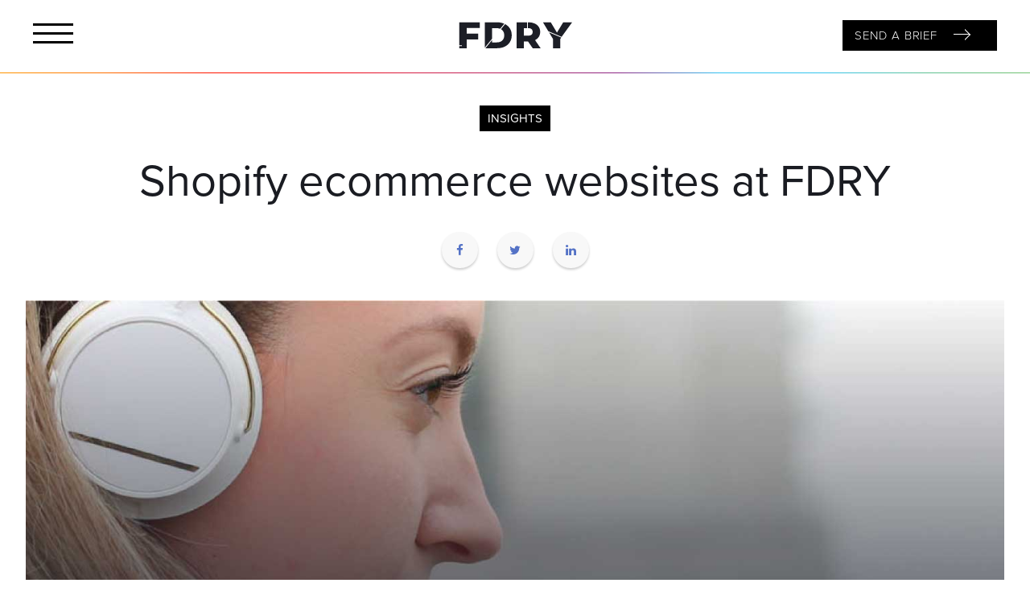

--- FILE ---
content_type: text/html; charset=UTF-8
request_url: https://www.fdry.com/shopify-ecommerce-websites-at-fdry/
body_size: 22620
content:
<!DOCTYPE html>
<html lang="en-GB">
<head>
	<meta charset="UTF-8">
	<meta name="viewport" content="width=device-width, initial-scale=1, shrink-to-fit=no">
	<meta name="theme-color" content="#5472C6"/>
	
	<meta name='robots' content='index, follow, max-image-preview:large, max-snippet:-1, max-video-preview:-1' />

	<!-- This site is optimized with the Yoast SEO plugin v25.6 - https://yoast.com/wordpress/plugins/seo/ -->
	<title>Shopify ecommerce websites at FDRY - Ecommerce Web Design | WooCommerce and Shopify Agency</title>
<link data-rocket-prefetch href="https://www.googletagmanager.com" rel="dns-prefetch">
<link data-rocket-prefetch href="https://snap.licdn.com" rel="dns-prefetch">
<link data-rocket-prefetch href="https://www.google-analytics.com" rel="dns-prefetch">
<link data-rocket-prefetch href="https://connect.facebook.net" rel="dns-prefetch">
<link data-rocket-prefetch href="https://cdn-cookieyes.com" rel="dns-prefetch">
<link data-rocket-prefetch href="https://secure.office-insightdetails.com" rel="dns-prefetch">
<link data-rocket-prefetch href="https://static.hotjar.com" rel="dns-prefetch">
<link data-rocket-prefetch href="https://assets.apollo.io" rel="dns-prefetch">
<link data-rocket-prefetch href="https://cdn.jsdelivr.net" rel="dns-prefetch">
<link data-rocket-prefetch href="https://cdn.tailwindcss.com" rel="dns-prefetch">
<link data-rocket-prefetch href="https://capi-automation.s3.us-east-2.amazonaws.com" rel="dns-prefetch"><link rel="preload" data-rocket-preload as="image" href="https://www.fdry.com/wp-content/uploads/2019/01/foundry-digital-shopify-ecommerce-hero-2.jpg" fetchpriority="high">
	<meta name="description" content="Below are some examples of Shopify ecommerce websites at FDRY. Shopify is one of the most popular ecommerce platforms that FDRY use." />
	<link rel="canonical" href="https://www.fdry.com/shopify-ecommerce-websites-at-fdry/" />
	<meta property="og:locale" content="en_GB" />
	<meta property="og:type" content="article" />
	<meta property="og:title" content="Shopify ecommerce websites at FDRY - Ecommerce Web Design | WooCommerce and Shopify Agency" />
	<meta property="og:description" content="Below are some examples of Shopify ecommerce websites at FDRY. Shopify is one of the most popular ecommerce platforms that FDRY use." />
	<meta property="og:url" content="https://www.fdry.com/shopify-ecommerce-websites-at-fdry/" />
	<meta property="og:site_name" content="Ecommerce Web Design | WooCommerce and Shopify Agency" />
	<meta property="article:published_time" content="2018-12-31T15:22:56+00:00" />
	<meta property="article:modified_time" content="2022-02-04T10:40:54+00:00" />
	<meta property="og:image" content="https://www.fdry.com/wp-content/uploads/2019/01/foundry-digital-shopify-ecommerce-feature-1.jpg" />
	<meta property="og:image:width" content="1290" />
	<meta property="og:image:height" content="690" />
	<meta property="og:image:type" content="image/jpeg" />
	<meta name="author" content="Andres Del Risco" />
	<meta name="twitter:card" content="summary_large_image" />
	<meta name="twitter:label1" content="Written by" />
	<meta name="twitter:data1" content="Andres Del Risco" />
	<meta name="twitter:label2" content="Estimated reading time" />
	<meta name="twitter:data2" content="3 minutes" />
	<script type="application/ld+json" class="yoast-schema-graph">{"@context":"https://schema.org","@graph":[{"@type":"Article","@id":"https://www.fdry.com/shopify-ecommerce-websites-at-fdry/#article","isPartOf":{"@id":"https://www.fdry.com/shopify-ecommerce-websites-at-fdry/"},"author":{"name":"Andres Del Risco","@id":"https://www.fdry.com/#/schema/person/179d689269535025ff5c5a4d76a3bbe8"},"headline":"Shopify ecommerce websites at FDRY","datePublished":"2018-12-31T15:22:56+00:00","dateModified":"2022-02-04T10:40:54+00:00","mainEntityOfPage":{"@id":"https://www.fdry.com/shopify-ecommerce-websites-at-fdry/"},"wordCount":384,"publisher":{"@id":"https://www.fdry.com/#organization"},"image":{"@id":"https://www.fdry.com/shopify-ecommerce-websites-at-fdry/#primaryimage"},"thumbnailUrl":"https://www.fdry.com/wp-content/uploads/2019/01/foundry-digital-shopify-ecommerce-feature-1.jpg","articleSection":["Web Development","E-commerce Design"],"inLanguage":"en-GB"},{"@type":"WebPage","@id":"https://www.fdry.com/shopify-ecommerce-websites-at-fdry/","url":"https://www.fdry.com/shopify-ecommerce-websites-at-fdry/","name":"Shopify ecommerce websites at FDRY - Ecommerce Web Design | WooCommerce and Shopify Agency","isPartOf":{"@id":"https://www.fdry.com/#website"},"primaryImageOfPage":{"@id":"https://www.fdry.com/shopify-ecommerce-websites-at-fdry/#primaryimage"},"image":{"@id":"https://www.fdry.com/shopify-ecommerce-websites-at-fdry/#primaryimage"},"thumbnailUrl":"https://www.fdry.com/wp-content/uploads/2019/01/foundry-digital-shopify-ecommerce-feature-1.jpg","datePublished":"2018-12-31T15:22:56+00:00","dateModified":"2022-02-04T10:40:54+00:00","description":"Below are some examples of Shopify ecommerce websites at FDRY. Shopify is one of the most popular ecommerce platforms that FDRY use.","breadcrumb":{"@id":"https://www.fdry.com/shopify-ecommerce-websites-at-fdry/#breadcrumb"},"inLanguage":"en-GB","potentialAction":[{"@type":"ReadAction","target":["https://www.fdry.com/shopify-ecommerce-websites-at-fdry/"]}]},{"@type":"ImageObject","inLanguage":"en-GB","@id":"https://www.fdry.com/shopify-ecommerce-websites-at-fdry/#primaryimage","url":"https://www.fdry.com/wp-content/uploads/2019/01/foundry-digital-shopify-ecommerce-feature-1.jpg","contentUrl":"https://www.fdry.com/wp-content/uploads/2019/01/foundry-digital-shopify-ecommerce-feature-1.jpg","width":1290,"height":690},{"@type":"BreadcrumbList","@id":"https://www.fdry.com/shopify-ecommerce-websites-at-fdry/#breadcrumb","itemListElement":[{"@type":"ListItem","position":1,"name":"Home","item":"https://www.fdry.com/"},{"@type":"ListItem","position":2,"name":"Shopify ecommerce websites at FDRY"}]},{"@type":"WebSite","@id":"https://www.fdry.com/#website","url":"https://www.fdry.com/","name":"Ecommerce Web Design | Digital Marketing Agency","description":"Specialist Ecommerce Web Design - WooCommerce and Shopify Agency","publisher":{"@id":"https://www.fdry.com/#organization"},"alternateName":"FDRY Ecommerce Web Design Digital Agency","potentialAction":[{"@type":"SearchAction","target":{"@type":"EntryPoint","urlTemplate":"https://www.fdry.com/?s={search_term_string}"},"query-input":{"@type":"PropertyValueSpecification","valueRequired":true,"valueName":"search_term_string"}}],"inLanguage":"en-GB"},{"@type":"Organization","@id":"https://www.fdry.com/#organization","name":"Foundry Digital Limited","alternateName":"FDRY - Foundry","url":"https://www.fdry.com/","logo":{"@type":"ImageObject","inLanguage":"en-GB","@id":"https://www.fdry.com/#/schema/logo/image/","url":"https://www.fdry.com/wp-content/uploads/2025/03/fdry-logo-696.png","contentUrl":"https://www.fdry.com/wp-content/uploads/2025/03/fdry-logo-696.png","width":696,"height":696,"caption":"Foundry Digital Limited"},"image":{"@id":"https://www.fdry.com/#/schema/logo/image/"}},{"@type":"Person","@id":"https://www.fdry.com/#/schema/person/179d689269535025ff5c5a4d76a3bbe8","name":"Andres Del Risco","image":{"@type":"ImageObject","inLanguage":"en-GB","@id":"https://www.fdry.com/#/schema/person/image/","url":"https://secure.gravatar.com/avatar/4529ffd5190bcd74910cb912ba97bd6e?s=96&d=mm&r=g","contentUrl":"https://secure.gravatar.com/avatar/4529ffd5190bcd74910cb912ba97bd6e?s=96&d=mm&r=g","caption":"Andres Del Risco"},"url":"https://www.fdry.com/author/andressfd/"}]}</script>
	<!-- / Yoast SEO plugin. -->


<link rel='dns-prefetch' href='//static.klaviyo.com' />
<link rel='dns-prefetch' href='//ajax.googleapis.com' />

<style id='outermost-icon-block-style-inline-css' type='text/css'>
.wp-block-outermost-icon-block{display:flex;line-height:0}.wp-block-outermost-icon-block.has-border-color{border:none}.wp-block-outermost-icon-block .has-icon-color svg,.wp-block-outermost-icon-block.has-icon-color svg{color:currentColor}.wp-block-outermost-icon-block .has-icon-color:not(.has-no-icon-fill-color) svg,.wp-block-outermost-icon-block.has-icon-color:not(.has-no-icon-fill-color) svg{fill:currentColor}.wp-block-outermost-icon-block .icon-container{box-sizing:border-box}.wp-block-outermost-icon-block a,.wp-block-outermost-icon-block svg{height:100%;transition:transform .1s ease-in-out;width:100%}.wp-block-outermost-icon-block a:hover{transform:scale(1.1)}.wp-block-outermost-icon-block svg{transform:rotate(var(--outermost--icon-block--transform-rotate,0deg)) scaleX(var(--outermost--icon-block--transform-scale-x,1)) scaleY(var(--outermost--icon-block--transform-scale-y,1))}.wp-block-outermost-icon-block .rotate-90,.wp-block-outermost-icon-block.rotate-90{--outermost--icon-block--transform-rotate:90deg}.wp-block-outermost-icon-block .rotate-180,.wp-block-outermost-icon-block.rotate-180{--outermost--icon-block--transform-rotate:180deg}.wp-block-outermost-icon-block .rotate-270,.wp-block-outermost-icon-block.rotate-270{--outermost--icon-block--transform-rotate:270deg}.wp-block-outermost-icon-block .flip-horizontal,.wp-block-outermost-icon-block.flip-horizontal{--outermost--icon-block--transform-scale-x:-1}.wp-block-outermost-icon-block .flip-vertical,.wp-block-outermost-icon-block.flip-vertical{--outermost--icon-block--transform-scale-y:-1}.wp-block-outermost-icon-block .flip-vertical.flip-horizontal,.wp-block-outermost-icon-block.flip-vertical.flip-horizontal{--outermost--icon-block--transform-scale-x:-1;--outermost--icon-block--transform-scale-y:-1}

</style>
<style id='classic-theme-styles-inline-css' type='text/css'>
/*! This file is auto-generated */
.wp-block-button__link{color:#fff;background-color:#32373c;border-radius:9999px;box-shadow:none;text-decoration:none;padding:calc(.667em + 2px) calc(1.333em + 2px);font-size:1.125em}.wp-block-file__button{background:#32373c;color:#fff;text-decoration:none}
</style>
<style id='global-styles-inline-css' type='text/css'>
:root{--wp--preset--aspect-ratio--square: 1;--wp--preset--aspect-ratio--4-3: 4/3;--wp--preset--aspect-ratio--3-4: 3/4;--wp--preset--aspect-ratio--3-2: 3/2;--wp--preset--aspect-ratio--2-3: 2/3;--wp--preset--aspect-ratio--16-9: 16/9;--wp--preset--aspect-ratio--9-16: 9/16;--wp--preset--color--black: #000000;--wp--preset--color--cyan-bluish-gray: #abb8c3;--wp--preset--color--white: #ffffff;--wp--preset--color--pale-pink: #f78da7;--wp--preset--color--vivid-red: #cf2e2e;--wp--preset--color--luminous-vivid-orange: #ff6900;--wp--preset--color--luminous-vivid-amber: #fcb900;--wp--preset--color--light-green-cyan: #7bdcb5;--wp--preset--color--vivid-green-cyan: #00d084;--wp--preset--color--pale-cyan-blue: #8ed1fc;--wp--preset--color--vivid-cyan-blue: #0693e3;--wp--preset--color--vivid-purple: #9b51e0;--wp--preset--gradient--vivid-cyan-blue-to-vivid-purple: linear-gradient(135deg,rgba(6,147,227,1) 0%,rgb(155,81,224) 100%);--wp--preset--gradient--light-green-cyan-to-vivid-green-cyan: linear-gradient(135deg,rgb(122,220,180) 0%,rgb(0,208,130) 100%);--wp--preset--gradient--luminous-vivid-amber-to-luminous-vivid-orange: linear-gradient(135deg,rgba(252,185,0,1) 0%,rgba(255,105,0,1) 100%);--wp--preset--gradient--luminous-vivid-orange-to-vivid-red: linear-gradient(135deg,rgba(255,105,0,1) 0%,rgb(207,46,46) 100%);--wp--preset--gradient--very-light-gray-to-cyan-bluish-gray: linear-gradient(135deg,rgb(238,238,238) 0%,rgb(169,184,195) 100%);--wp--preset--gradient--cool-to-warm-spectrum: linear-gradient(135deg,rgb(74,234,220) 0%,rgb(151,120,209) 20%,rgb(207,42,186) 40%,rgb(238,44,130) 60%,rgb(251,105,98) 80%,rgb(254,248,76) 100%);--wp--preset--gradient--blush-light-purple: linear-gradient(135deg,rgb(255,206,236) 0%,rgb(152,150,240) 100%);--wp--preset--gradient--blush-bordeaux: linear-gradient(135deg,rgb(254,205,165) 0%,rgb(254,45,45) 50%,rgb(107,0,62) 100%);--wp--preset--gradient--luminous-dusk: linear-gradient(135deg,rgb(255,203,112) 0%,rgb(199,81,192) 50%,rgb(65,88,208) 100%);--wp--preset--gradient--pale-ocean: linear-gradient(135deg,rgb(255,245,203) 0%,rgb(182,227,212) 50%,rgb(51,167,181) 100%);--wp--preset--gradient--electric-grass: linear-gradient(135deg,rgb(202,248,128) 0%,rgb(113,206,126) 100%);--wp--preset--gradient--midnight: linear-gradient(135deg,rgb(2,3,129) 0%,rgb(40,116,252) 100%);--wp--preset--font-size--small: 13px;--wp--preset--font-size--medium: 20px;--wp--preset--font-size--large: 36px;--wp--preset--font-size--x-large: 42px;--wp--preset--spacing--20: 0.44rem;--wp--preset--spacing--30: 0.67rem;--wp--preset--spacing--40: 1rem;--wp--preset--spacing--50: 1.5rem;--wp--preset--spacing--60: 2.25rem;--wp--preset--spacing--70: 3.38rem;--wp--preset--spacing--80: 5.06rem;--wp--preset--shadow--natural: 6px 6px 9px rgba(0, 0, 0, 0.2);--wp--preset--shadow--deep: 12px 12px 50px rgba(0, 0, 0, 0.4);--wp--preset--shadow--sharp: 6px 6px 0px rgba(0, 0, 0, 0.2);--wp--preset--shadow--outlined: 6px 6px 0px -3px rgba(255, 255, 255, 1), 6px 6px rgba(0, 0, 0, 1);--wp--preset--shadow--crisp: 6px 6px 0px rgba(0, 0, 0, 1);}:where(.is-layout-flex){gap: 0.5em;}:where(.is-layout-grid){gap: 0.5em;}body .is-layout-flex{display: flex;}.is-layout-flex{flex-wrap: wrap;align-items: center;}.is-layout-flex > :is(*, div){margin: 0;}body .is-layout-grid{display: grid;}.is-layout-grid > :is(*, div){margin: 0;}:where(.wp-block-columns.is-layout-flex){gap: 2em;}:where(.wp-block-columns.is-layout-grid){gap: 2em;}:where(.wp-block-post-template.is-layout-flex){gap: 1.25em;}:where(.wp-block-post-template.is-layout-grid){gap: 1.25em;}.has-black-color{color: var(--wp--preset--color--black) !important;}.has-cyan-bluish-gray-color{color: var(--wp--preset--color--cyan-bluish-gray) !important;}.has-white-color{color: var(--wp--preset--color--white) !important;}.has-pale-pink-color{color: var(--wp--preset--color--pale-pink) !important;}.has-vivid-red-color{color: var(--wp--preset--color--vivid-red) !important;}.has-luminous-vivid-orange-color{color: var(--wp--preset--color--luminous-vivid-orange) !important;}.has-luminous-vivid-amber-color{color: var(--wp--preset--color--luminous-vivid-amber) !important;}.has-light-green-cyan-color{color: var(--wp--preset--color--light-green-cyan) !important;}.has-vivid-green-cyan-color{color: var(--wp--preset--color--vivid-green-cyan) !important;}.has-pale-cyan-blue-color{color: var(--wp--preset--color--pale-cyan-blue) !important;}.has-vivid-cyan-blue-color{color: var(--wp--preset--color--vivid-cyan-blue) !important;}.has-vivid-purple-color{color: var(--wp--preset--color--vivid-purple) !important;}.has-black-background-color{background-color: var(--wp--preset--color--black) !important;}.has-cyan-bluish-gray-background-color{background-color: var(--wp--preset--color--cyan-bluish-gray) !important;}.has-white-background-color{background-color: var(--wp--preset--color--white) !important;}.has-pale-pink-background-color{background-color: var(--wp--preset--color--pale-pink) !important;}.has-vivid-red-background-color{background-color: var(--wp--preset--color--vivid-red) !important;}.has-luminous-vivid-orange-background-color{background-color: var(--wp--preset--color--luminous-vivid-orange) !important;}.has-luminous-vivid-amber-background-color{background-color: var(--wp--preset--color--luminous-vivid-amber) !important;}.has-light-green-cyan-background-color{background-color: var(--wp--preset--color--light-green-cyan) !important;}.has-vivid-green-cyan-background-color{background-color: var(--wp--preset--color--vivid-green-cyan) !important;}.has-pale-cyan-blue-background-color{background-color: var(--wp--preset--color--pale-cyan-blue) !important;}.has-vivid-cyan-blue-background-color{background-color: var(--wp--preset--color--vivid-cyan-blue) !important;}.has-vivid-purple-background-color{background-color: var(--wp--preset--color--vivid-purple) !important;}.has-black-border-color{border-color: var(--wp--preset--color--black) !important;}.has-cyan-bluish-gray-border-color{border-color: var(--wp--preset--color--cyan-bluish-gray) !important;}.has-white-border-color{border-color: var(--wp--preset--color--white) !important;}.has-pale-pink-border-color{border-color: var(--wp--preset--color--pale-pink) !important;}.has-vivid-red-border-color{border-color: var(--wp--preset--color--vivid-red) !important;}.has-luminous-vivid-orange-border-color{border-color: var(--wp--preset--color--luminous-vivid-orange) !important;}.has-luminous-vivid-amber-border-color{border-color: var(--wp--preset--color--luminous-vivid-amber) !important;}.has-light-green-cyan-border-color{border-color: var(--wp--preset--color--light-green-cyan) !important;}.has-vivid-green-cyan-border-color{border-color: var(--wp--preset--color--vivid-green-cyan) !important;}.has-pale-cyan-blue-border-color{border-color: var(--wp--preset--color--pale-cyan-blue) !important;}.has-vivid-cyan-blue-border-color{border-color: var(--wp--preset--color--vivid-cyan-blue) !important;}.has-vivid-purple-border-color{border-color: var(--wp--preset--color--vivid-purple) !important;}.has-vivid-cyan-blue-to-vivid-purple-gradient-background{background: var(--wp--preset--gradient--vivid-cyan-blue-to-vivid-purple) !important;}.has-light-green-cyan-to-vivid-green-cyan-gradient-background{background: var(--wp--preset--gradient--light-green-cyan-to-vivid-green-cyan) !important;}.has-luminous-vivid-amber-to-luminous-vivid-orange-gradient-background{background: var(--wp--preset--gradient--luminous-vivid-amber-to-luminous-vivid-orange) !important;}.has-luminous-vivid-orange-to-vivid-red-gradient-background{background: var(--wp--preset--gradient--luminous-vivid-orange-to-vivid-red) !important;}.has-very-light-gray-to-cyan-bluish-gray-gradient-background{background: var(--wp--preset--gradient--very-light-gray-to-cyan-bluish-gray) !important;}.has-cool-to-warm-spectrum-gradient-background{background: var(--wp--preset--gradient--cool-to-warm-spectrum) !important;}.has-blush-light-purple-gradient-background{background: var(--wp--preset--gradient--blush-light-purple) !important;}.has-blush-bordeaux-gradient-background{background: var(--wp--preset--gradient--blush-bordeaux) !important;}.has-luminous-dusk-gradient-background{background: var(--wp--preset--gradient--luminous-dusk) !important;}.has-pale-ocean-gradient-background{background: var(--wp--preset--gradient--pale-ocean) !important;}.has-electric-grass-gradient-background{background: var(--wp--preset--gradient--electric-grass) !important;}.has-midnight-gradient-background{background: var(--wp--preset--gradient--midnight) !important;}.has-small-font-size{font-size: var(--wp--preset--font-size--small) !important;}.has-medium-font-size{font-size: var(--wp--preset--font-size--medium) !important;}.has-large-font-size{font-size: var(--wp--preset--font-size--large) !important;}.has-x-large-font-size{font-size: var(--wp--preset--font-size--x-large) !important;}
:where(.wp-block-post-template.is-layout-flex){gap: 1.25em;}:where(.wp-block-post-template.is-layout-grid){gap: 1.25em;}
:where(.wp-block-columns.is-layout-flex){gap: 2em;}:where(.wp-block-columns.is-layout-grid){gap: 2em;}
:root :where(.wp-block-pullquote){font-size: 1.5em;line-height: 1.6;}
</style>
<link data-minify="1" rel='stylesheet' id='understrap-styles-css' href='https://www.fdry.com/wp-content/cache/min/1/wp-content/themes/foundry/css/theme.min.css?ver=1768228715' type='text/css' media='all' />
<link data-minify="1" rel='stylesheet' id='fdry-style-css' href='https://www.fdry.com/wp-content/cache/min/1/wp-content/themes/foundry/css/london.css?ver=1768228715' type='text/css' media='all' />
<script data-minify="1" type="text/javascript" src="https://www.fdry.com/wp-content/cache/min/1/ajax/libs/jquery/3.1.1/jquery.min.js?ver=1768228715" id="jquery-js"></script>

<!-- Meta Pixel Code -->
<script type='text/javascript'>
!function(f,b,e,v,n,t,s){if(f.fbq)return;n=f.fbq=function(){n.callMethod?
n.callMethod.apply(n,arguments):n.queue.push(arguments)};if(!f._fbq)f._fbq=n;
n.push=n;n.loaded=!0;n.version='2.0';n.queue=[];t=b.createElement(e);t.async=!0;
t.src=v;s=b.getElementsByTagName(e)[0];s.parentNode.insertBefore(t,s)}(window,
document,'script','https://connect.facebook.net/en_US/fbevents.js');
</script>
<!-- End Meta Pixel Code -->
<script type='text/javascript'>var url = window.location.origin + '?ob=open-bridge';
            fbq('set', 'openbridge', '1558785528625318', url);
fbq('init', '1558785528625318', {}, {
    "agent": "wordpress-6.6.4-4.1.5"
})</script><script type='text/javascript'>
    fbq('track', 'PageView', []);
  </script><link rel="icon" href="https://www.fdry.com/wp-content/uploads/2022/08/cropped-FDRY-favicon-1-32x32.png" sizes="32x32" />
<link rel="icon" href="https://www.fdry.com/wp-content/uploads/2022/08/cropped-FDRY-favicon-1-192x192.png" sizes="192x192" />
<link rel="apple-touch-icon" href="https://www.fdry.com/wp-content/uploads/2022/08/cropped-FDRY-favicon-1-180x180.png" />
<meta name="msapplication-TileImage" content="https://www.fdry.com/wp-content/uploads/2022/08/cropped-FDRY-favicon-1-270x270.png" />
	
	<meta name="google-site-verification" content="bO-ylznjkqW94tOj0xpQaYvc2P5QTf40geNG1Hhx_fs" />


	<meta name="mobile-web-app-capable" content="yes">
	<meta name="apple-mobile-web-app-capable" content="yes">
	<meta name="apple-mobile-web-app-title" content="Ecommerce Web Design | WooCommerce and Shopify Agency - Specialist Ecommerce Web Design &#8211; WooCommerce and Shopify Agency">
	<link rel="profile" href="https://gmpg.org/xfn/11">
	<link rel="pingback" href="https://www.fdry.com/xmlrpc.php">

<!-- Google tag (gtag.js) -->
<script async src="https://www.googletagmanager.com/gtag/js?id=AW-11543866131">
</script>
<script>
  window.dataLayer = window.dataLayer || [];
  function gtag(){dataLayer.push(arguments);}
  gtag('js', new Date());

  gtag('config', 'AW-11543866131');
</script>	
	
<!-- Google Tag Manager -->
<script>(function(w,d,s,l,i){w[l]=w[l]||[];w[l].push({'gtm.start':
new Date().getTime(),event:'gtm.js'});var f=d.getElementsByTagName(s)[0],
j=d.createElement(s),dl=l!='dataLayer'?'&l='+l:'';j.async=true;j.src=
'https://www.googletagmanager.com/gtm.js?id='+i+dl;f.parentNode.insertBefore(j,f);
})(window,document,'script','dataLayer','GTM-5D5B7P');</script>
<!-- End Google Tag Manager -->

	
<link data-minify="1" rel="stylesheet" href="https://www.fdry.com/wp-content/cache/min/1/wp-content/themes/foundry/mainstyle/typeformstyle.css?ver=1768228715">
<link data-minify="1" rel="stylesheet" href="https://www.fdry.com/wp-content/cache/min/1/aos@next/dist/aos.css?ver=1768228715" />	
<link data-minify="1" rel="stylesheet" href="https://www.fdry.com/wp-content/cache/min/1/wp-content/themes/foundry/mainstyle/mainstyle.css?ver=1768228715">


<!-- Start cookieyes banner --> <script data-minify="1" id="cookieyes" type="text/javascript" src="https://www.fdry.com/wp-content/cache/min/1/client_data/025fa60311aef15b7fe2e817/script.js?ver=1768228715"></script> <!-- End cookieyes banner -->

<script type="text/javascript" src="https://secure.office-insightdetails.com/js/788650.js" ></script>

<!-- Hotjar Tracking Code for FDRY Wholesite -->
<script>
    (function(h,o,t,j,a,r){
        h.hj=h.hj||function(){(h.hj.q=h.hj.q||[]).push(arguments)};
        h._hjSettings={hjid:5335370,hjsv:6};
        a=o.getElementsByTagName('head')[0];
        r=o.createElement('script');r.async=1;
        r.src=t+h._hjSettings.hjid+j+h._hjSettings.hjsv;
        a.appendChild(r);
    })(window,document,'https://static.hotjar.com/c/hotjar-','.js?sv=');
</script>



<!-- Apollo -->
<script>function initApollo(){var n=Math.random().toString(36).substring(7),o=document.createElement("script");
o.src="https://assets.apollo.io/micro/website-tracker/tracker.iife.js?nocache="+n,o.async=!0,o.defer=!0,
o.onload=function(){window.trackingFunctions.onLoad({appId:"68d3da97c88cd90021279306"})},
document.head.appendChild(o)}initApollo();</script>


<!-- Meta Pixel Code -->
<script>
!function(f,b,e,v,n,t,s)
{if(f.fbq)return;n=f.fbq=function(){n.callMethod?
n.callMethod.apply(n,arguments):n.queue.push(arguments)};
if(!f._fbq)f._fbq=n;n.push=n;n.loaded=!0;n.version='2.0';
n.queue=[];t=b.createElement(e);t.async=!0;
t.src=v;s=b.getElementsByTagName(e)[0];
s.parentNode.insertBefore(t,s)}(window, document,'script',
'https://connect.facebook.net/en_US/fbevents.js');
fbq('init', '1558785528625318');
fbq('track', 'PageView');
</script>
<noscript><img height="1" width="1" style="display:none"
src="https://www.facebook.com/tr?id=1558785528625318&ev=PageView&noscript=1"
/></noscript>
<!-- End Meta Pixel Code -->



	
<style id="rocket-lazyrender-inline-css">[data-wpr-lazyrender] {content-visibility: auto;}</style><meta name="generator" content="WP Rocket 3.20.2" data-wpr-features="wpr_minify_js wpr_preconnect_external_domains wpr_automatic_lazy_rendering wpr_oci wpr_minify_css wpr_preload_links wpr_desktop" /></head>

<body data-rsssl=1 data-rsssl=1 data-rsssl=1 data-rsssl=1 data-rsssl=1 data-rsssl=1 class="post-template-default single single-post postid-1003 single-format-standard group-blog">

<noscript><img alt="" src="https://secure.office-insightdetails.com/788650.png" style="display:none;" /></noscript>

<!-- Google Tag Manager (noscript) -->
<noscript><iframe src="https://www.googletagmanager.com/ns.html?id=GTM-5D5B7P"
height="0" width="0" style="display:none;visibility:hidden"></iframe></noscript>
<!-- End Google Tag Manager (noscript) -->

<style>
	.work-grid .work-box .hovereffect .overlay .work-title{width: 95%; word-wrap: break-word;overflow-wrap: break-word;}
	.work-grid .work-box .hovereffect:hover .overlay .work-title{width: 95%; word-wrap: break-word;overflow-wrap: break-word;}
	.brand .box-black .svg-brand img {max-width: initial!important;}
</style>



	<!--Header 2023-->
		
		<header >
		<div  id="header2023">
			<div  class="container-fluid">
				<div class="row">
					<div class="col-4 columnone">
						<div class="hamburgermenuopen">
					        <div class="hamburger" id="hamburger-1">
					          <span class="line"></span>
					          <span class="line secondline"></span>
					          <span class="line"></span>
					        </div>
					    </div>
					</div>
					<div class="col-4 columntwo">
						<center>
							<a class="custom-logo-link" rel="home" itemprop="url" href="https://www.fdry.com/">
								<img src="https://www.fdry.com/wp-content/themes/foundry/img/svg/logofdry.svg" />
							</a>
						</center>
					</div>
					<div class="col-4 columnthree right">
						<div class="pic blackbutton">
							<a href="https://www.fdry.com/brief-1/">
						  		<div class="button"><span>SEND A BRIEF</span></div>
							</a>
						</div>
					</div>
				</div>
			</div>
		</div>

		<div  class="contenthamburgermenu">
			<div  class="internalcontentmenu desktopmenu">
				<div  class="container">
					<div class="row">
						<div class="col-6">
							<ul>
								<li><a href="https://www.fdry.com/work/" class="nav-link">WORK</a></li>
								<li class="mainitem"><a href="https://www.fdry.com/service/"  aria-haspopup="true" aria-expanded="false">SERVICES</a></li>
								<li><a href="https://www.fdry.com/about/" class="nav-link">ABOUT</a></li>
								<li><a class="nav-link " href="https://www.fdry.com/insights/">INSIGHTS</a></li>
								<li><a href="https://www.fdry.com/contact/" class="nav-link">CONTACT</a></li>
								<div class="pic blackbutton">
								<a href="https://www.fdry.com/brief-1/">
								  		<div class="button"><span>SEND A BRIEF</span></div>
									</a>
								</div>
							</ul>
						</div>
						<div class="col-6 allsubitems">
							<div class="subitems">
								<div class="row">
									<div class="col-6">
										<div class="itemsubmenu">
											<h3><a href="https://www.fdry.com/service/create/">CREATE</a></h3>
											<li><a href="https://www.fdry.com/service/brand-creative/">Brand & Creative</a></li>
											<li><a href="https://www.fdry.com/service/ux-ui/">UX & UI</a></li>
											<li><a href="https://www.fdry.com/service/web-design-agency/">Web Design</a></li>
											<li><a href="https://www.fdry.com/service/ecommerce/">Ecommerce</a></li>
										</div>
									</div>
									
									<div class="col-6">
										<div class="itemsubmenu">
											<h3><a href="https://www.fdry.com/service/grow/">GROW</a></h3>
											<li><a href="https://www.fdry.com/service/seo-agency/">SEO Services & AI Search</a></li>
											<li><a href="https://www.fdry.com/service/paid-advertising/">Paid Media Ads</a></li>
											<li><a href="https://www.fdry.com/service/social-media-marketing/">Social Media Marketing</a></li>
											<li><a href="https://www.fdry.com/service/email-marketing/">Email Marketing Campaigns</a></li>
										</div>
									</div>

<div class="col-6">
</div>
								
	<div class="col-6">
										<a class="circleblack" href="https://www.fdry.com/brief-1/">SEND A BRIEF</a>
									</div>

								</div>
							</div>
						</div>
					</div>
				</div>
			</div>	

			<div  class="internalcontentmenu mobilmenu">
				<div  class="container">
					<ul>
								<li><a href="https://www.fdry.com/work/" class="nav-link">WORK</a></li>
								<li class="openhamburgermenu"><a href="https://www.fdry.com/service/"  aria-haspopup="true" aria-expanded="false">SERVICES</a></li>

									<div class="mainservicemobil">
										<div class="itemsubmenu">
												<h3><a href="https://www.fdry.com/service/create/">CREATE</a></h3>
												<li><a href="https://www.fdry.com/service/brand-creative/">Brand & Creative</a></li>
												<li><a href="https://www.fdry.com/service/ux-ui/">UX & UI</a></li>
												<li><a href="https://www.fdry.com/service/web-design-agency/">Web Design</a></li>
												<li><a href="https://www.fdry.com/service/ecommerce/">Ecommerce</a></li>
										</div>
										




										<div class="itemsubmenu">
												<h3><a href="https://www.fdry.com/service/grow/">GROW</a></h3>
												<li><a href="https://www.fdry.com/service/seo-agency/">SEO Services Search Marketing</a></li>
												<li><a href="https://www.fdry.com/service/paid-advertising/">Paid Advertising</a></li>
												<li><a href="https://www.fdry.com/service/social-media-marketing/">Social Media Marketing</a></li>
												<li><a href="https://www.fdry.com/service/email-marketing/">Email Marketing</a></li>
										</div>
									</div>


								<li><a href="https://www.fdry.com/about/" class="nav-link">ABOUT</a></li>
								<li><a class="nav-link " href="https://www.fdry.com/insights/">INSIGHTS</a></li>
								<li><a href="https://www.fdry.com/contact/" class="nav-link">CONTACT</a></li>
								<div class="pic blackbutton">
								<a href="https://www.fdry.com/brief-1/">
								  		<div class="button"><span>SEND A BRIEF</span></div>
									</a>
								</div>
					</ul>
				</div>
			</div>

		</div>
		</header>

		<script data-minify="1" src="https://www.fdry.com/wp-content/cache/min/1/wp-content/themes/foundry/mainjs/header.js?ver=1768228715"></script>

	<!--Header 2023-->

	


	<div  class="site" id="page">

<div  class="line-gradient"></div>
<div  class="wrapper" id="single-wrapper">


			

				
<div  class="header-blog">
	<div class="container">
			<a href="https://www.fdry.com/insights/"><p class="labelblog">INSIGHTS</p></a>
			<h1>Shopify ecommerce websites at FDRY</h1>			<div class="insight-hero container-fluid">
				<div class="social-share-icon">
					<a href="https://www.facebook.com/sharer/sharer.php?u=https://www.fdry.com/shopify-ecommerce-websites-at-fdry/" class="option a1 color-facebook waves-effect waves-light"><i class="fa fa-facebook"></i></a>
					<a href="https://twitter.com/home?status=https://www.fdry.com/shopify-ecommerce-websites-at-fdry/" class="option a2 color-twitter waves-effect waves-light"><i class="fa fa-twitter"></i></a>
					<a href="https://www.linkedin.com/shareArticle?mini=true&url=&title=&summary=&source=https://www.fdry.com/shopify-ecommerce-websites-at-fdry/" class="option a3 color-google-plus waves-effect waves-light"><i class="fa fa-linkedin"></i></a>
				</div>
			</div>
	</div>
	<img fetchpriority="high" src="https://www.fdry.com/wp-content/uploads/2019/01/foundry-digital-shopify-ecommerce-hero-2.jpg">
</div>

<!--<section class="insight-hero container-fluid" id="insight-hero" style="padding: 0!important; background-image: url(https://www.fdry.com/wp-content/uploads/2019/01/foundry-digital-shopify-ecommerce-hero-2.jpg">

	<header class="insight-title" 
  style="
        width: 100%;
        height: 100%;
        margin: auto;
        padding: 20px 14px;
        background-color: rgba(0,0,0,0.3);
        "
  >
		<div style="position: relative;top: 50%;-webkit-transform: translateY(-50%);-ms-transform: translateY(-50%);transform: translateY(-50%);">
			<div class="inner-category-hero"><h4>INSIGHTS</h4></div>
			<h1>Shopify ecommerce websites at FDRY</h1>		</div>
	</header>
	<div class="social-share-icon">
		<a href="https://www.facebook.com/sharer/sharer.php?u=https://www.fdry.com/shopify-ecommerce-websites-at-fdry/" class="option a1 color-facebook waves-effect waves-light"><i class="fa fa-facebook"></i></a>
		<a href="https://twitter.com/home?status=https://www.fdry.com/shopify-ecommerce-websites-at-fdry/" class="option a2 color-twitter waves-effect waves-light"><i class="fa fa-twitter"></i></a>
		<a href="https://www.linkedin.com/shareArticle?mini=true&url=&title=&summary=&source=https://www.fdry.com/shopify-ecommerce-websites-at-fdry/" class="option a3 color-google-plus waves-effect waves-light"><i class="fa fa-linkedin"></i></a>
		<a href="javascript:;" class="option a color-facebook waves-effect waves-light"><i class="fa fa-share-alt"></i></a>
	</div>
</section>--><!-- insight-hero -->

<main  class="container insight-content">

	<article class="col-lg-8 offset-lg-2 post-1003 post type-post status-publish format-standard has-post-thumbnail hentry category-website category-ecommerce" id="post-1003">

		<header class="insight-info">

			<div class="entry-meta">
							<!-- <p class="date">Mon, 31 December 15:56</p> -->
				<p class="category">Web Development</p>

			</div><!-- .entry-meta -->

		</header><!-- .entry-header -->

		<div class="entry-content">

			<div class="bialty-container"><h4>Shopify is one of the most popular ecommerce platforms that FDRY use to build ecommerce websites. We have built up a reputation of the best Shopify ecommerce agencies in Fulham. We offer Shopify design and development services to South London and beyond.</h4>
<p><img fetchpriority="high" decoding="async" class="wp-image-3826 size-full aligncenter" src="https://fdry.comwp-content/uploads/2021/11/Shopify.jpeg" alt="Shopify" width="681" height="547" srcset="https://www.fdry.com/wp-content/uploads/2021/11/Shopify.jpeg 681w, https://www.fdry.com/wp-content/uploads/2021/11/Shopify-300x241.jpeg 300w" sizes="(max-width: 681px) 100vw, 681px"></p>
<h2>What is shopify?</h2>
<p>FDRY are Shopify experts, and our experience has built us a reputation of building some of the best Shopify stores around. Shopify is an ecommerce platform that offers an all-in-one package. This package is ideal for small ecommerce businessess. Shopify is a third party platform, it takes control of your ecommerce store. It sets up the domain and Shopify hosting details for you. Below are some examples of Shopify ecommerce websites at FDRY.</p>
<h2>Shopify features</h2>
<p>Shopify is a great platform for smaller stores that require the best ecommerce features. Certain plugins and features may cost extra, but it&rsquo;s a great place to start. Shopify plans come with fees that are very reasonable. These are some of our favourite Shopify features include:</p>
<ul>
<li>Uses popular payment processing systems</li>
<li>SEO options means that your Google ranking is taken care of</li>
<li>Shopify can be integrated with WordPress</li>
<li>Merchants can get high priority customer support in times of need</li>
<li>The set up is less technical- it doesn&rsquo;t have to be done by a Shopify developer</li>
</ul>
<p>&nbsp;</p>
<p style="text-align: center;"><span style="text-decoration: underline;"><a href="https://fdry.commagento-v-woocommerce-v-shopify/">SHOPIFY v MAGENTO v WOOCOMMERCE?</a></span></p>
<p>&nbsp;</p>
<p><img decoding="async" class="aligncenter wp-image-3842 size-full" src="https://fdry.comwp-content/uploads/2018/12/02-Foundry-Ads-ecommerce.jpg" alt="02 Foundry Ads Ecommerce" width="1080" height="1080" srcset="https://www.fdry.com/wp-content/uploads/2018/12/02-Foundry-Ads-ecommerce.jpg 1080w, https://www.fdry.com/wp-content/uploads/2018/12/02-Foundry-Ads-ecommerce-300x300.jpg 300w, https://www.fdry.com/wp-content/uploads/2018/12/02-Foundry-Ads-ecommerce-1024x1024.jpg 1024w, https://www.fdry.com/wp-content/uploads/2018/12/02-Foundry-Ads-ecommerce-150x150.jpg 150w, https://www.fdry.com/wp-content/uploads/2018/12/02-Foundry-Ads-ecommerce-768x768.jpg 768w" sizes="(max-width: 1080px) 100vw, 1080px"></p>
<h2></h2>
<p>&nbsp;</p>
<h2>Shopify web design and development services</h2>
<p>FDRY offer Shopify design solutions that help you take control of your online business. Our Shopify ecommerce projects cover:</p>
<ul>
<li>project &amp; ecommerce strategy discovery</li>
<li>bespoke design on your chosen platform</li>
<li>UX &amp; UI design implementation</li>
<li>user-friendly back office</li>
<li>easy product configuration</li>
<li>multiple shipping methods and service providers</li>
<li>fully responsive design</li>
</ul>
<p style="text-align: center;"><span style="text-decoration: underline;"><a class="brief-btn" href="https://fdry.comwhat-we-do/ecommerce/" target="_blank" rel="noopener noreferrer">FIND OUT MORE ABOUT OUR SHOPIFY ECOMMERCE SERVICES</a></span></p>
<h2>Shopify ecommerce and digital marketing:</h2>
<p>All of our ecommerce strategies are centred around our extensive digital marketing experience. Including our Shopify websites, meaning that we put the user experience at the heart of every project. Our Shopify designers and developers conduct in-depth market and competitor research. This is to help them understand how to design and build the best Shopify ecommerce website for your business. This website will then be totally unique to your needs.</p>
<p>If you like the look of these Shopify ecommerce websites at FDRY, <a href="https://fdry.com/brief-1/">get in touch.&nbsp;</a></p>
</div>

		</div><!-- .entry-content -->


		<footer class="entry-footer">

			<a href="https://www.fdry.com/insights" class="see-more go-left"><i class="fa fa-chevron-left left"></i>INSIGHTS</a>


		</footer><!-- .entry-footer -->

</article><!-- #post-## -->

</main><!-- .container .insight-content-->



<article data-wpr-lazyrender="1" class="container">

<a href="https://www.fdry.com/work">
	<img src="https://www.fdry.com/wp-content/uploads/2023/10/Case-Studies_Image.png" alt="Our Work" class="d-none d-sm-none d-md-block">
	<img src="https://www.fdry.com/wp-content/uploads/2023/10/case-studies_banner_mobile.png" alt="Our Work" class="d-block d-sm-block d-md-none">
</a>

</article>

			

</div><!-- Wrapper end -->



<script src="https://cdn.jsdelivr.net/npm/@tailwindcss/browser@4"></script>
<style>
    :root{
    --slide-w: 250px;    /* ancho de .slide */
    --slide-gap: 60px;   /* margen total lateral por slide (30px left + 30px right) */
    --unit: calc(var(--slide-w) + var(--slide-gap)); /* ancho real ocupado por cada slide */
    --visible: 6;        /* cuántos logos quieres ver */
    }

    @keyframes scroll {
    0% {
        transform: translateX(0);
    }
    100% {
        transform: translateX(calc(-1 * var(--unit) * var(--visible)));
    }
    }

    .sliderbody .slider {
    height: 56px;
    margin: auto;
    overflow: hidden;
    position: relative;
    width: 100%;
    max-width: 100%;
    margin: 44px 0;
    }
    .sliderbody .slider .slide-track {
    animation: scroll 40s linear infinite;
    display: flex;
    width: calc(var(--unit) * (var(--visible) * 2));
    }

    .sliderbody .slider .slide {
    height: 56px;
    width: var(--slide-w);
    box-sizing: border-box;
    flex: 0 0 auto;
    }

    .sliderbody .slider .slide img {
    width: 100%;
    height: 100%;
    object-fit: contain;
    max-width: 200px;
    }

    .tech-banner{background-color: #F7F5F5;}
    .tech-banner h2{color: #191919; font-size: 60px; font-style: normal; font-weight: 500; line-height: normal; letter-spacing: -3px;}
    .tech-banner p{color: #686868; font-size: 16px; font-style: normal; font-weight: 500; line-height: normal;}

    .stickymenu{padding: 12px 32px; border-radius: 40px; border: 1px solid #DDD; background: rgba(248, 248, 248, 0.40); backdrop-filter: blur(15px); transition: all 0.3s ease; width: 95%; margin: 0 auto; z-index: 999; position: relative;}
    .navmain.scrolled .stickymenu{border-radius: 40px; border: 1px solid #DDD; background: rgba(248, 248, 248, 0.40); backdrop-filter: blur(15px); top: 20px;}


    .btnfdry {
      border-radius: 28px;
      background: #4951F2;
      padding: 16px 28px;
      color: #FFF;
      text-align: center;
      font-size: 20px;
      font-style: normal;
      font-weight: 600;
      line-height: normal;
      transition: all 0.3s ease-in-out;
      box-shadow: 0 4px 10px rgba(73, 81, 242, 0.2);
    }

    .btnfdry:hover {
      background-color: #343AAD;
      color: #FFFFFF;
      box-shadow: 0 6px 14px rgba(73, 81, 242, 0.35);
    }
    .contentmenu {
      border-radius: 52px;
      background: rgba(33, 33, 33, 0.70);
      position: absolute;
      width: 96%;
      top: -15px;
      left: 0;
      right: 0;
      height: 0;
      overflow: hidden;
      display: flex;
      flex-direction: column;
      justify-content: center;
      align-items: center;
      gap: 1.5rem;
      margin: 0 auto;
      transition: all 0.5s cubic-bezier(0.4, 0, 0.2, 1);
      opacity: 0;
      transform: translateY(-20px);
    }

    /* Estado visible (activo) */
    .contentmenu.active {
      height: 98vh;
      opacity: 1;
      transform: translateY(0);
    }
    .navmain{margin: 20px 0;}
    .navmain.scrolled .contentmenu {top: 6px!important;}

    .hamburgerbtn{cursor: pointer;}

    .videohome{max-width: 95%; margin: 0 auto;}
    .videohome video{height: 732px; width: 100%; border-radius: 20px; object-fit: cover;}

    /*Temp*/
    /*header{display: none;}
    footer, #wrapper-footer, .footerbanner{display: none;}*/

    /*Fdry footer*/
    .fdryfooter{background-color: #191919; padding-top: 94px;}
    .fdryfooter .container{max-width: 95%; margin: 0 auto;}
    .fdryfooter svg{margin-top: 123px;}
    .last-section{background-color: #212121; padding: 22px 0;}
    .last-section p{color: #A4A4A4; font-size: 13px; font-style: normal; font-weight: 500; line-height: normal; margin: 0;}

    .socialfdry{padding: 36px 0;}
    .socialfdry a:hover{color: #fff;}

    .allsocial{margin-bottom: 0;}
    .allsocial a, .allsocial span{color: #A4A4A4; font-size: 16px; font-style: normal; font-weight: 500; line-height: normal;}
    .mainfooter h2{margin-bottom: 26px; color: #F7F5F5; font-size: 80px; font-style: normal; font-weight: 500; line-height: 84px;}
    .mainfooter h3{margin-bottom: 26px; color: #F7F5F5; font-size: 24px; font-style: normal; font-weight: 400; line-height: 36px;}
    .mainfooter p{margin-bottom: 10px; color: #F7F5F5; font-size: 16px; font-style: normal; font-weight: 500; line-height: 22px;}
    .mainfooter li a{color: #F7F5F5; font-size: 16px; font-style: normal; font-weight: 500; line-height: normal;}
    .mainfooter li{margin-bottom: 10px;}
    .infocol a{color: #F7F5F5; font-size: 16px; font-style: normal; font-weight: 500; line-height: normal;}
    .last-section .container{max-width: 95%; margin: 0 auto;}

    .btnwhite{max-width: 250px; width: 100%;border-radius: 6px; background: #FFF; color: #212121; text-align: center; font-size: 20px; font-style: normal; font-weight: 600; line-height: normal; padding: 16px 10px; border: 2px solid transparent;}
    .btnwhite:hover{border-radius: 6px; background: transparent; color: #fff; text-align: center; font-size: 20px; font-style: normal; font-weight: 600; line-height: normal; padding: 16px 10px; border: 2px solid #fff;}
    .btntransparent{max-width: 250px; width: 100%; border-radius: 6px; background: transparent; color: #fff; text-align: center; font-size: 20px; font-style: normal; font-weight: 600; line-height: normal; padding: 16px 10px; border: 2px solid #fff;}
    .btntransparent:hover{border-radius: 6px; background: #FFF; color: #212121; text-align: center; font-size: 20px; font-style: normal; font-weight: 600; line-height: normal; padding: 16px 10px; border: 2px solid #fff;}

    .mobilefootermenu{display: none;}

    .Accordions{display: block; max-width: 100%; margin: auto;}
    .Accordion_item {width: 100%; height: auto; margin: 5px 0; border-bottom: 1px solid #363636;}
    .Accordion_item .title_tab {width: 100%; background-color: transparent; color: #fff; padding: 20px 0; cursor: pointer; transition: background-color 0.3s  ease-in; border-radius: 0;}
    .Accordion_item .title_tab .title {margin: 0; color: #F7F5F5; font-size: 20px; font-style: normal; font-weight: 500; line-height: normal; position: relative;}
    .inner_content {width: 100%; height: auto; display: none; overflow: hidden;}
    .inner_content p, .inner_content a{color: #F7F5F5; font-size: 16px; font-style: normal; font-weight: 500; line-height: normal;}
    .mobilefootermenu .inner_content  h3 {color: #F7F5F5; font-size: 24px; font-style: normal; font-weight: 700; line-height: 36px; margin: 20px 0 5px; font-size: 24px !important;}
    .mobilefootermenu .inner_content  h3:first-child{margin-top: 0!important;}

    .Accordion_item .title_tab .title {position: relative;}
    .Accordion_item .title_tab .title .icon {position: absolute; right: 1%; top: calc(50% - 8px); width: 20px; height: 20px; background-color: transparent; transition: all 0.3s ease-in-out;}
    .Accordion_item .title_tab .title .icon::before, .Accordion_item .title_tab .title .icon::after {content: ''; position: absolute; background-color: #fcfcfc; transition: all 0.3s ease-in-out;}
    .Accordion_item .title_tab .title .icon::before {top: 0; left: 50%; width: 2px; height: 100%; transform: translateX(-50%);}
    .Accordion_item .title_tab .title .icon::after { top: 50%; left: 0; width: 100%; height: 2px; transform: translateY(-50%);}
    .Accordion_item .title_tab.active .title .icon::before {opacity: 0; }

    .logofdry{display: flex; justify-content: center; align-items: center;}

    .graphMobile{display: none;}

    .mainfooter.menufooter li a{color: #A4A4A4;}
    .mainfooter.menufooter h3{font-size: 16px; margin-bottom: 10px!important;}
    .mainfooter.menufooter ul li a:hover{color: #fff;}
    .mainfooter.menufooter{padding: 68px 0 0;}
    .infocol a:hover{color: #ccc;}

    /*Responsive*/
    @media(max-width:  900px){
      .graphMobile{display: block;}
      .graphDesktop{display: none;}
    }
    @media (max-width: 800px) {
      .navmain .container-fluid {
        display: flex !important;
        align-items: center !important;
        justify-content: space-between !important;
        flex-direction: row-reverse !important; /* invierte el orden */
      }
      .navmain .container-fluid > div:nth-child(2),
      .logo {
        flex: 1 !important;
        display: flex !important;
        justify-content: flex-start !important;
        text-align: left !important;
      }
      .navmain .container-fluid img,
      .navmain .container-fluid .logo {
        position: static !important;
        left: auto !important;
        transform: none !important;
        margin: 0 !important;
      }
      .navmain .container-fluid > div:first-child {
        flex: 1 !important;
        display: flex !important;
        justify-content: flex-end !important;
      }
      .navmain .container-fluid > div:last-child {
        display: none !important;
      }
      .contentmenu{width: 98%; top: -15px;}
    }


    @media (max-width: 700px) {
        .videohome #iframe {
            display: block;
        }
    }
    @media(max-width: 767px){
      .mainfooter h2{font-size: 46px; line-height: normal;}
      .mainfooter h3{font-size: 17px; line-height: normal;}
      .infodesktop{display: none;}
      .mainfooter {padding: 20px 0 36px;}
      .fdryfooter{padding: 0;}
      .fdryfooter svg {margin-top: 0px; height: auto;}
      .last-section .container{align-items: start;}
      .last-section p br{display: none;}

      .mobilefootermenu{display: block;}

      .sectiongrid{padding-left: 15px; padding-right: 15px;}

      .mainfooter.menufooter{display: none;}
    }
</style>

<style type="text/css">
    .tech-banner{background-color: #F7F5F5;}
    .tech-banner h2{color: #191919; font-size: 60px; font-style: normal; font-weight: 500; line-height: normal; letter-spacing: -3px;}
    .tech-banner p{color: #686868; font-size: 16px; font-style: normal; font-weight: 500; line-height: normal;}
</style>

<div data-wpr-lazyrender="1" class="tech-banner">

        <!--<section class="py-10">
          <div class="container mx-auto grid grid-cols-1 lg:grid-cols-2 gap-40 items-stretch">
            
            <div class="flex items-center">
              <h2>
                The Growth Acceleration<br>
                E-Commerce Web<br>
                Design Agency
              </h2>
            </div>

            <div class="flex items-end justify-end">
              <p>
                FDRY, Foundry Digital, is a digital web design agency with over 13 years of experience primarily as e-commerce web designers. During this time, we have built a strong reputation enabling us to create brands and build their websites using Shopify, WooCommerce, WordPress, Adobe Commerce / Magento and BigCommerce technologies.
              </p>
            </div>

          </div>
        </section>-->


        <!-- Grid effect -->
          <section  class="sectiongrid">
            <script src="https://cdn.tailwindcss.com"></script>
            <script data-minify="1" src="https://www.fdry.com/wp-content/cache/min/1/ajax/libs/gsap/3.12.5/gsap.min.js?ver=1768228715"></script>

            <style type="text/css">

              #custom-cursor-shadow {
                  position: fixed; 
                  width: 40px; 
                  height: 40px; 
                  border-radius: 50%;
                  background-color: rgba(59, 130, 246, 0.1);
                  box-shadow: 0 0 30px 10px rgba(59, 130, 246, 0.3);
                  pointer-events: none; 
                  left: 0; 
                  top: 0; 
                  z-index: 1000;
                  
                  opacity: 0;
                  transform: scale(0);
                  
                  transition: transform 0.3s ease-out, opacity 0.3s ease-out;
              }

              #custom-cursor-shadow.hovered { 
                  opacity: 1;
                  transform: scale(1.5); 
              }

              #fake-pointer {
                  position: fixed;
                  left: 0;
                  top: 0;
                  pointer-events: none;
                  z-index: 1001;
                  width: 24px;
                  height: 24px;
              }

              #traveling-train {
                  position: absolute; 
                  height: 2px;
                  background: linear-gradient(to right, rgba(59, 130, 246, 0.0), rgb(59, 130, 246));
                  box-shadow: 0 0 5px 1px rgba(59, 130, 246, 0.7);
                  pointer-events: none; 
                  z-index: 50; 
                  opacity: 0;
                  width: 0;
              }
              .grid-item.border-active {
                  transition: box-shadow 0.3s ease-out;
              }
              .grid-item {
                  transition: box-shadow 0.3s ease-out;
                  box-shadow: inset 0 0 0 0px transparent;
              }
              #the-actual-grid {
                  border-left-color: transparent !important;
                  border-right-color: transparent !important;
                  border-top-color: transparent !important;
              }
              #the-actual-grid .grid-item:first-child {
                  
              }
              #the-actual-grid .grid-item:last-child {
                  
              }
              .svg-plus-icon {
                  color: #0000004d;
                  stroke: #0000004d;
              }
              .svgtop{
                top: 8px;
                left: 8px;
              }
              .svgbottom{
                left: 8px;
                bottom: 7px;
              }
              .svg-plus-icon {
                  color: #ccc;
                  stroke: #ccc;
                  transition: color 0.3s ease-out; 
              }
              .grid-item.border-active .svg-plus-icon {
                  color: #4951F2;
                  stroke: #4951F2;
              }
              .grid-item.border-active + .grid-item .svg-plus-icon {
                  color: #4951F2;
                  stroke: #4951F2;
              }
              .grid-item[data-row="2"][data-col="0"] {
                  border-left-color: transparent !important;
                  border-bottom-color: transparent !important;
              }
              .grid-item[data-row="2"]{
                  border-bottom-color: transparent !important;
              }
              .grid-item[data-row="1"][data-col="0"] {
                  border-left-color: transparent !important;
              }
              .grid-item[data-row="0"]{
                 border-top-color: transparent !important;
              }
              .grid-item img{width: 85%;}

              .mobileicon{display: none;}

              @media (max-width: 767px) {
                  .grid-item[data-row="1"][data-col="0"],
                  .grid-item[data-row="1"][data-col="7"] {
                      display: none !important;
                  }

                  .grid-item[data-row="0"],
                  .grid-item[data-row="2"] {
                       display: none !important;
                  }

                  .mobileicon{display: block;}
              }
              @media (max-width: 768px) { /* Corresponde a 'md:' de Tailwind */
                .grid-item[data-row="1"][data-col="1"],.grid-item[data-row="1"][data-col="2"]{
                  border-top: 1px solid rgb(229 231 235 / var(--tw-divide-opacity, 1));
                }
                .grid-item[data-row="1"][data-col="2"],
                .grid-item[data-row="1"][data-col="4"],
                .grid-item[data-row="1"][data-col="6"]
                {
                  border-right: 1px solid rgb(229 231 235 / var(--tw-divide-opacity, 1));
                }


                #the-actual-grid {
                    border-left-color: transparent !important;
                    border-right-color: transparent !important;
                    border-top-color: transparent !important;
                }
                .grid-item[data-row="2"] { /* Oculta borde inferior de la última fila desktop */
                    border-bottom-color: transparent !important;
                }
                .grid-item[data-row="0"]:not([data-col="0"]),
                .grid-item[data-row="2"]:not([data-col="0"]) { /* Oculta división-x en filas fantasma desktop */
                    border-left-color: transparent !important;
                }
                #the-actual-grid .grid-item[data-col="0"],
                #the-actual-grid .grid-item[data-col="7"] { /* Oculta borde inferior de cols fantasma desktop */
                    border-bottom-color: transparent !important;
                }
                #the-actual-grid .grid-item[data-col="7"] { /* Oculta división-x de última col fantasma desktop */
                     border-left-color: transparent !important;
                }
                .grid-item[data-row="2"][data-col="0"] { /* Oculta borde izq/inf de celda [2,0] desktop */
                    border-left-color: transparent !important;
                    /* border-bottom-color ya está cubierto por [data-row="2"] */
                }
            }
            </style>

            <div class="py-10 flex items-center justify-center">

              <div id="custom-cursor-shadow"></div>
          
              <div id="grid-container" class="w-full relative">
                  <div id="traveling-train"></div> 

                  <div id="the-actual-grid" class="grid grid-cols-2 md:grid-cols-8 divide-x md:divide-x divide-gray-200 border-t md:border-l md:border-r border-gray-200">
                  
                    <div class="grid-item relative h-48 border-b hidden md:block" data-row="0" data-col="0">
                    </div>
                    <div class="grid-item relative h-48 border-b hidden md:block" data-row="0" data-col="1">
                    </div>
                    <div class="grid-item relative h-48 border-b hidden md:block" data-row="0" data-col="2">
                    </div>
                    <div class="grid-item relative h-48 border-b hidden md:block" data-row="0" data-col="3">
                    </div>
                    <div class="grid-item relative h-48 border-b hidden md:block" data-row="0" data-col="4">
                    </div>
                    <div class="grid-item relative h-48 border-b hidden md:block" data-row="0" data-col="5">
                    </div>
                    <div class="grid-item relative h-48 border-b hidden md:block" data-row="0" data-col="6">
                    </div>
                    <div class="grid-item relative h-48 border-b hidden md:block" data-row="0" data-col="7">
                    </div>

                    <div class="grid-item relative h-48 border-b border-gray-200" data-row="1" data-col="0">
                    </div>
                    <div class="grid-item relative flex justify-center items-center h-48 border-b border-gray-200" data-row="1" data-col="1">
                        <img src="https://www.fdry.com/wp-content/themes/foundry/img/img/shopify.svg" />
                        <svg class="svg-plus-icon absolute z-40" style="top: -8px; left: -9px;" xmlns="http://www.w3.org/2000/svg" width="15" height="15" viewBox="0 0 15 15" fill="none">
                            <path d="M7.43605 0V14.8721M0 7.43605H14.8721" stroke-width="1.93788"/>
                        </svg>
                        <svg class="svg-plus-icon absolute z-40" style="bottom: -8px; left: -9px;" xmlns="http://www.w3.org/2000/svg" width="15" height="15" viewBox="0 0 15 15" fill="none">
                            <path d="M7.43605 0V14.8721M0 7.43605H14.8721" stroke-width="1.93788"/>
                        </svg>
                    </div>
                    <div class="grid-item relative flex justify-center items-center h-48 border-b border-gray-200" data-row="1" data-col="2">
                        <img src="https://www.fdry.com/wp-content/themes/foundry/img/img/woocommerce.svg" />
                        <svg class="svg-plus-icon absolute z-40" style="top: -8px; left: -9px;" xmlns="http://www.w3.org/2000/svg" width="15" height="15" viewBox="0 0 15 15" fill="none">
                            <path d="M7.43605 0V14.8721M0 7.43605H14.8721" stroke-width="1.93788"/>
                        </svg>
                        <svg class="svg-plus-icon absolute z-40" style="bottom: -8px; left: -9px;" xmlns="http://www.w3.org/2000/svg" width="15" height="15" viewBox="0 0 15 15" fill="none">
                            <path d="M7.43605 0V14.8721M0 7.43605H14.8721" stroke-width="1.93788"/>
                        </svg>
                        <svg class="svg-plus-icon absolute z-40 mobileicon" style="top: -8px; right: -8px;" xmlns="http://www.w3.org/2000/svg" width="15" height="15" viewBox="0 0 15 15" fill="none">
                            <path d="M7.43605 0V14.8721M0 7.43605H14.8721" stroke-width="1.93788"/>
                        </svg>
                    </div>
                    <div class="grid-item relative flex justify-center items-center h-48 border-b border-gray-200" data-row="1" data-col="3">
                        <img src="https://www.fdry.com/wp-content/themes/foundry/img/img/meta.svg" />
                        <svg class="svg-plus-icon absolute z-40" style="top: -8px; left: -9px;" xmlns="http://www.w3.org/2000/svg" width="15" height="15" viewBox="0 0 15 15" fill="none">
                            <path d="M7.43605 0V14.8721M0 7.43605H14.8721" stroke-width="1.93788"/>
                        </svg>
                        <svg class="svg-plus-icon absolute z-40" style="bottom: -8px; left: -9px;" xmlns="http://www.w3.org/2000/svg" width="15" height="15" viewBox="0 0 15 15" fill="none">
                            <path d="M7.43605 0V14.8721M0 7.43605H14.8721" stroke-width="1.93788"/>
                        </svg>
                    </div>
                    <div class="grid-item relative flex justify-center items-center h-48 border-b border-gray-200" data-row="1" data-col="4">
                        <img src="https://www.fdry.com/wp-content/themes/foundry/img/img/google-partner.svg" />
                        <svg class="svg-plus-icon absolute z-40" style="top: -8px; left: -9px;" xmlns="http://www.w3.org/2000/svg" width="15" height="15" viewBox="0 0 15 15" fill="none">
                            <path d="M7.43605 0V14.8721M0 7.43605H14.8721" stroke-width="1.93788"/>
                        </svg>
                        <svg class="svg-plus-icon absolute z-40" style="bottom: -8px; left: -9px;" xmlns="http://www.w3.org/2000/svg" width="15" height="15" viewBox="0 0 15 15" fill="none">
                            <path d="M7.43605 0V14.8721M0 7.43605H14.8721" stroke-width="1.93788"/>
                        </svg>
                        <svg class="svg-plus-icon absolute z-40 mobileicon" style="top: -8px; right: -8px;" xmlns="http://www.w3.org/2000/svg" width="15" height="15" viewBox="0 0 15 15" fill="none">
                            <path d="M7.43605 0V14.8721M0 7.43605H14.8721" stroke-width="1.93788"/>
                        </svg>
                    </div>
                    <div class="grid-item relative flex justify-center items-center h-48 border-b border-gray-200" data-row="1" data-col="5">
                        <img src="https://www.fdry.com/wp-content/themes/foundry/img/img/big-commerce.svg" />
                        <svg class="svg-plus-icon absolute z-40" style="top: -8px; left: -9px;" xmlns="http://www.w3.org/2000/svg" width="15" height="15" viewBox="0 0 15 15" fill="none">
                            <path d="M7.43605 0V14.8721M0 7.43605H14.8721" stroke-width="1.93788"/>
                        </svg>
                        <svg class="svg-plus-icon absolute z-40" style="bottom: -8px; left: -9px;" xmlns="http://www.w3.org/2000/svg" width="15" height="15" viewBox="0 0 15 15" fill="none">
                            <path d="M7.43605 0V14.8721M0 7.43605H14.8721" stroke-width="1.93788"/>
                        </svg>
                    </div>
                    <div class="grid-item relative flex justify-center items-center h-48 border-b border-gray-200" data-row="1" data-col="6">
                        <img src="https://www.fdry.com/wp-content/themes/foundry/img/img/square.svg" />
                        <svg class="svg-plus-icon absolute z-40" style="top: -8px; left: -9px;" xmlns="http://www.w3.org/2000/svg" width="15" height="15" viewBox="0 0 15 15" fill="none">
                            <path d="M7.43605 0V14.8721M0 7.43605H14.8721" stroke-width="1.93788"/>
                        </svg>
                        <svg class="svg-plus-icon absolute z-40" style="bottom: -8px; left: -9px;" xmlns="http://www.w3.org/2000/svg" width="15" height="15" viewBox="0 0 15 15" fill="none">
                            <path d="M7.43605 0V14.8721M0 7.43605H14.8721" stroke-width="1.93788"/>
                        </svg>
                        <svg class="svg-plus-icon absolute z-40 mobileicon" style="top: -8px; right: -8px;" xmlns="http://www.w3.org/2000/svg" width="15" height="15" viewBox="0 0 15 15" fill="none">
                            <path d="M7.43605 0V14.8721M0 7.43605H14.8721" stroke-width="1.93788"/>
                        </svg>
                        <svg class="svg-plus-icon absolute z-40 mobileicon" style="bottom: -8px; right: -8px;" xmlns="http://www.w3.org/2000/svg" width="15" height="15" viewBox="0 0 15 15" fill="none">
                            <path d="M7.43605 0V14.8721M0 7.43605H14.8721" stroke-width="1.93788"/>
                        </svg>
                    </div>
                    <div class="grid-item relative h-48 border-b border-gray-200" data-row="1" data-col="7">
                      <svg class="svg-plus-icon absolute z-40" style="top: -8px; left: -9px;" xmlns="http://www.w3.org/2000/svg" width="15" height="15" viewBox="0 0 15 15" fill="none">
                          <path d="M7.43605 0V14.8721M0 7.43605H14.8721" stroke-width="1.93788"/>
                      </svg>
                      <svg class="svg-plus-icon absolute z-40" style="bottom: -8px; left: -9px;" xmlns="http://www.w3.org/2000/svg" width="15" height="15" viewBox="0 0 15 15" fill="none">
                          <path d="M7.43605 0V14.8721M0 7.43605H14.8721" stroke-width="1.93788"/>
                      </svg>
                    </div>

                    <div class="grid-item relative h-48 border-b border-gray-200 hidden md:block" data-row="2" data-col="0">
                    </div>
                    <div class="grid-item relative h-48 border-b border-gray-200 hidden md:block" data-row="2" data-col="1">
                    </div>
                    <div class="grid-item relative h-48 border-b border-gray-200 hidden md:block" data-row="2" data-col="2">
                    </div>
                    <div class="grid-item relative h-48 border-b border-gray-200 hidden md:block" data-row="2" data-col="3">
                    </div>
                    <div class="grid-item relative h-48 border-b border-gray-200 hidden md:block" data-row="2" data-col="4">
                    </div>
                    <div class="grid-item relative h-48 border-b border-gray-200 hidden md:block" data-row="2" data-col="5">
                    </div>
                    <div class="grid-item relative h-48 border-b border-gray-200 hidden md:block" data-row="2" data-col="6">
                    </div>
                    <div class="grid-item relative h-48 border-b border-gray-200 hidden md:block" data-row="2" data-col="7">
                    </div>
                </div>
              </div>


              <script>
                window.addEventListener("load", () => {

                    // --- 1. SELECCIONAR ELEMENTOS ---
                    const customCursor = document.getElementById('custom-cursor-shadow');
                    const fakePointer = document.getElementById('fake-pointer');
                    const line = document.getElementById('traveling-train');
                    const gridContainer = document.getElementById('grid-container');
                    let gridItems = document.querySelectorAll('.grid-item:not([data-row="0"]):not([data-row="2"]):not([data-col="0"]):not([data-col="7"])'); // Interactivos

                    const numColsDesktop = 8;
                    let cellPositions = [];
                    let activeTimeline = null;

                    // --- 2. LÓGICA DEL CURSOR ---
                    let mouse = { x: 0, y: 0 };
                    let shadowPos = { x: 0, y: 0 };
                    const speed = 0.2;

                    window.addEventListener('mousemove', (e) => {
                        mouse.x = e.clientX;
                        mouse.y = e.clientY;
                    });

                    gsap.ticker.add(() => {
                        shadowPos.x += (mouse.x - shadowPos.x) * speed;
                        shadowPos.y += (mouse.y - shadowPos.y) * speed;
                        gsap.set(customCursor, { x: shadowPos.x - 20, y: shadowPos.y - 20 });
                        gsap.set(fakePointer, { x: mouse.x, y: mouse.y });
                    });

                    // --- 3. FUNCIÓN PARA CALCULAR POSICIONES ---
                    function calculatePositions() {
                        const containerRect = gridContainer.getBoundingClientRect();
                        cellPositions = [];
                        const allGridItems = document.querySelectorAll('.grid-item');

                        allGridItems.forEach(item => {
                            const row = parseInt(item.dataset.row);
                            const col = parseInt(item.dataset.col);
                            const itemRect = item.getBoundingClientRect();
                            if (!cellPositions[row]) cellPositions[row] = [];
                            cellPositions[row][col] = {
                                x_left: itemRect.left - containerRect.left,
                                x_right: itemRect.right - containerRect.left,
                                y_top: itemRect.top - containerRect.top
                            };
                        });
                        addEventListenersToItems();
                    }

                    let resizeTimer;
                    window.addEventListener('resize', () => {
                        clearTimeout(resizeTimer);
                        resizeTimer = setTimeout(calculatePositions, 250);
                    });

                    function addEventListenersToItems() {
                         document.querySelectorAll('.grid-item').forEach(item => {
                            item.replaceWith(item.cloneNode(true));
                         });
                         gridItems = document.querySelectorAll('.grid-item:not([data-row="0"]):not([data-row="2"]):not([data-col="0"]):not([data-col="7"])');

                         gridItems.forEach(item => {
                            item.addEventListener('mouseenter', () => {

                                const isMobile = window.innerWidth < 768;
                                if (isMobile) {
                                    return;
                                }

                                if (activeTimeline) {
                                    activeTimeline.kill();
                                    activeTimeline = null;
                                }

                                customCursor.classList.add('hovered');
                                document.querySelectorAll('.grid-item.border-active').forEach(activeItem => {
                                    activeItem.classList.remove('border-active');
                                });

                                const targetRow = parseInt(item.dataset.row);
                                const targetCol = parseInt(item.dataset.col);

                                if (targetRow !== 1 || targetCol === 0 || targetCol === (numColsDesktop - 1)) {
                                     customCursor.classList.remove('hovered');
                                     return;
                                }

                                customCursor.classList.add('hovered');
                                const targetY = cellPositions[targetRow][targetCol].y_top - 1;
                                let startX, targetX, gradient;
                                activeTimeline = gsap.timeline({ onComplete: () => { activeTimeline = null; } });

                                // Lógica Desktop (ya la tenías)
                                if (targetCol <= 3) {
                                     startX = cellPositions[targetRow][0].x_left;
                                     targetX = cellPositions[targetRow][targetCol].x_left;
                                     gradient = 'linear-gradient(to right, rgba(59, 130, 246, 0.1), rgb(59, 130, 246))';
                                     activeTimeline.set(line, { x: startX, y: targetY, width: 0, scaleX: 1, opacity: 1, background: gradient, transformOrigin: 'left center' });
                                     activeTimeline.to(line, { width: targetX - startX, duration: 0.4, ease: "power2.out" });
                                     activeTimeline.call(() => item.classList.add('border-active'));
                                     activeTimeline.set(line, { transformOrigin: 'right center' });
                                     activeTimeline.to(line, { scaleX: 0, opacity: 0.5, duration: 0.3, ease: "power2.in" });
                                } else {
                                     startX = cellPositions[targetRow][numColsDesktop - 1].x_right;
                                     targetX = cellPositions[targetRow][targetCol].x_right;
                                     gradient = 'linear-gradient(to left, rgba(59, 130, 246, 0.1), rgb(59, 130, 246))';
                                     activeTimeline.set(line, { x: startX, y: targetY, width: 0, scaleX: 1, opacity: 1, background: gradient, transformOrigin: 'left center' });
                                     activeTimeline.to(line, { x: targetX, width: startX - targetX, duration: 0.4, ease: "power2.out" });
                                     activeTimeline.call(() => item.classList.add('border-active'));
                                     activeTimeline.to(line, { scaleX: 0, opacity: 0.5, duration: 0.3, ease: "power2.in" });
                                }
                            }); // Fin mouseenter

                            item.addEventListener('mouseleave', () => {
                                customCursor.classList.remove('hovered');
                            });
                        });
                    }


                    gridContainer.addEventListener('mouseleave', () => {
                        if (activeTimeline) {
                            activeTimeline.kill();
                            activeTimeline = null;
                        }
                        gsap.set(line, { opacity: 0, width: 0 });
                        document.querySelectorAll('.grid-item.border-active').forEach(activeItem => {
                            activeItem.classList.remove('border-active');
                        });
                        customCursor.classList.remove('hovered');
                    });

                    calculatePositions();

                });
            </script>

            </div>
          </section>
          <!-- End Grid effect -->

    </div>


	<div data-wpr-lazyrender="1" class="wrapper" id="wrapper-footer" style="display: block!important;">
      <div  class="container-fluid brief-footer footer__brief-bg">
        <div class="container">
          <div class="row">
            <div class="col-lg-9 col-md-6">
              <div class="canvatext">
                <span>Let’s talk</span>
                <h2 class="h2title">Send us<br>your brief</h2>
                <p>and calculate your budget and timescale</p>
              </div>
            </div>
            <div class="col-lg-3 col-md-3 offset-md-3 left">
              <a href="https://www.fdry.com/brief-1/" id="box" class="btn brief">
                <p>START</p>
              </a>
            </div>
          </div>
        </div>
      </div>
    </div>
<!-- New Footer FDRY 2025  -->
    <div data-wpr-lazyrender="1" class="fdryfooter">
      <div class="container">
        <div class="mainfooter mx-auto grid grid-cols-1 md:grid-cols-2 gap-8">
          
          <!-- Columna izquierda -->
          <div>
            <h2 class="mb-4">Come & say hello</h2>
            <h3>123 Buckingham Palace Rd, London SW1W 9SH</h3>
            <div class="flex flex-row gap-4">
              <a href="/brief-1/" class="btnwhite flex-1 text-center">Book an appointment</a>
              <a href="javascript:void(0)" id="fdryklaviyo-open-btn" class="btntransparent fdryklaviyo-open-button flex-1 text-center">Join our newsletter</a>
            </div>
          </div>

          <!-- Columna derecha -->
          <div class="infodesktop grid place-items-end text-right">
            <div class="infocol">
              <p><a href="/cdn-cgi/l/email-protection#1162656475787e51777563683f727e7c"><span class="__cf_email__" data-cfemail="2d5e59584944426d4b495f54034e4240">[email&#160;protected]</span></a></p>
              <p><a href="tel:+4402081234669">+44 (0) 20 81234669</a></p>
              <p>123 BPR, London, SW1W 9SH</p>
            </div>
          </div>

          <div class="mobilefootermenu">
            <div class="">
              
              <div class="Accordions">
                <div class="Accordion_item">
                  <div class="title_tab">
                    <h3 class="title">
                      Contact
                      <span class="icon"></span>
                    </h3>
                  </div>
                  <div class="inner_content">
                    <p><a href="/cdn-cgi/l/email-protection#aedddadbcac7c1eec8cadcd780cdc1c3"><span class="__cf_email__" data-cfemail="83f0f7f6e7eaecc3e5e7f1faade0ecee">[email&#160;protected]</span></a></p>
                    <p><a href="tel:+4402081234669">+44 (0) 20 81234669</a></p>
                    <p>123 BPR, London, SW1W 9SH</p>
                  </div>
                </div>
                
                <div class="Accordion_item">
                  <div class="title_tab">
                    <h3 class="title">Services<span class="icon"></span></h3>
                  </div>
                  <div class="inner_content">
                    <h3>Create</h3>
                    <ul>
                      <li><a href="/service/brand-creative/">Brand & Create</a></li>
                      <li><a href="/service/ux-ui/">UX & UI</a></li>
                      <li><a href="/service/web-design-agency/">Web Design</a></li>
                      <li><a href="/service/ecommerce/">Ecommerce</a></li>
                      <li><a href="/shopify-agency/">Shopify Agency</a></li>
                      <li><a href="/woocommerce-agency/">WooCommerce Agency</a></li>
                      <li><a href="/wordpress-agency/">Wordpress Agency</a></li>
                      <li><a href="/adobe-commerce-agency/">Adobe Commerce Agency</a></li>
                    </ul>

                    <h3>Grow</h3>
                    <ul>
               		<li><a href="/service/seo-agency/">SEO Marketing</a></li>
            	    <li><a href="/service/geo-marketing-agency/">GEO Marketing</a></li>
               		<li><a href="/service/ecommerce-seo-agency/">Ecommerce SEO</a></li>
               		<li><a href="/service/b2b-seo-agency-london/">B2B SEO</a></li>
                	<li><a href="/service/ai-seo-agency-london/">AI SEO</a></li>
               		<li><a href="/servic/technical-seo-agency/">Technical SEO</a></li>
                	  <li><a href="/service/paid-advertising/">Paid Media Ads</a></li>
                      <li><a href="/service/social-media-marketing/">Social Media Marketing</a></li>
                      <li><a href="/service/email-marketing/">Email Marketing Campaigns</a></li>
                    </ul>

                    <h3>Sectors</h3>
                    <ul>
                      <li><a href="/sectors/retail-ecommerce/">Retail and Ecommerce</a></li>
                      <li><a href="/sectors/healthcare-wellness/">Healthcare and Wellness</a></li>
                      <li><a href="/sectors/financial-services/">Financial Services</a></li>
                      <li><a href="/sectors/manufacturing-industrials/">Manufacturing and Industrials</a></li>
                      <li><a href="/sectors/professional-services/">Professional Services</a></li>
                    </ul>
                  </div>
                </div>

                <div class="Accordion_item">
                  <div class="title_tab">
                    <h3 class="title">Company<span class="icon"></span></h3>
                  </div>
                  <div class="inner_content">
                    <ul>
                      <li><a href="/about/">About</a></li>
                      <li><a href="/careers/">Careers</a></li>
                      <li><a href="/service/">Services</a></li>
                      <li><a href="/work/">Work</a></li>
                      <li><a href="/insights/">Insights</a></li>
                      <li><a href="/contact/">Contact</a></li>
                    </ul>

                  </div>
                </div>
                
              </div>
            </div>
          </div>
        </div>

        <div class="mainfooter menufooter text-left mx-auto grid grid-cols-4 md:grid-cols-4 gap-2">
          <div>
            <h3>Create</h3>
            <ul>
              <li><a href="/service/brand-creative/">Brand & Create</a></li>
              <li><a href="/service/ux-ui/">UX & UI</a></li>
              <li><a href="/service/web-design-agency/">Web Design</a></li>
              <li><a href="/service/ecommerce/">Ecommerce</a></li>
              <li><a href="/shopify-agency/">Shopify Agency</a></li>
              <li><a href="/woocommerce-agency/">WooCommerce Agency</a></li>
              <li><a href="/wordpress-agency/">Wordpress Agency</a></li>
              <li><a href="/adobe-commerce-agency/">Adobe Commerce Agency</a></li>
            </ul>
          </div>

          <div>
            <h3>Grow</h3>
            <ul>
               <li><a href="/service/seo-agency/">SEO Marketing</a></li>
               <li><a href="/service/geo-marketing-agency/">GEO Marketing</a></li>
               <li><a href="/service/ecommerce-seo-agency/">Ecommerce SEO</a></li>
               <li><a href="/service/b2b-seo-agency-london/">B2B SEO</a></li>
                <li><a href="/service/ai-seo-agency-london/">AI SEO</a></li>
               <li><a href="/servic/technical-seo-agency/">Technical SEO</a></li>
              <li><a href="/service/paid-advertising/">Paid Media Ads</a></li>
              <li><a href="/service/social-media-marketing/">Social Media Marketing</a></li>
              <li><a href="/service/email-marketing/">Email Marketing Campaigns</a></li>
            </ul>
          </div>

          <div>
            <h3>Sectors</h3>
            <ul>
              <li><a href="/sectors/retail-ecommerce/">Retail and Ecommerce</a></li>
              <li><a href="/sectors/healthcare-wellness/">Healthcare and Wellness</a></li>
              <li><a href="/sectors/financial-services/">Financial Services</a></li>
              <li><a href="/sectors/manufacturing-industrials/">Manufacturing and Industrials</a></li>
              <li><a href="/sectors/professional-services/">Professional Services</a></li>
            </ul>
          </div>

          <div>
            <h3>Company</h3>
            <ul>
              <li><a href="/about/">About</a></li>
              <li><a href="/careers/">Careers</a></li>
              <li><a href="/service/">Services</a></li>
              <li><a href="/work/">Work</a></li>
              <li><a href="/insights/">Insights</a></li>
              <li><a href="/contact/">Contact</a></li>
            </ul>
          </div>

        </div>

        <svg xmlns="http://www.w3.org/2000/svg"
             viewBox="0 0 1260 320"
             preserveAspectRatio="xMidYMid meet"
             width="100%"
             fill="none"
             style="height: auto;">
          <path d="M232.571 70.2705H83.6914V140.521H214.486V210.318H83.6914V320H0V293.712H29.0186V283.288H0V0.0195312H232.571V70.2705ZM519.393 22.2256C542.103 34.4628 560.607 52.5923 574.065 75.707C587.944 101.088 595.515 130.095 594.674 160.461C595.515 189.921 588.365 219.381 574.065 244.762C560.187 269.236 539.579 288.272 515.607 300.509C488.271 314.106 458.831 319.997 428.972 319.997H296.074L372.616 218.021V247.934H425.607C451.262 247.934 471.449 240.229 487.01 224.819C502.57 209.41 510.141 187.655 510.141 160.461C510.141 133.267 502.571 111.511 487.01 96.1016C482.804 91.5693 477.757 87.9441 472.71 84.7715L519.393 22.2256ZM1156.12 187.652L1146.45 205.329V319.996H1062.76V203.969L1018.18 124.2L1156.12 187.652ZM770.053 71.6299H733.884V165.448H780.566C797.809 165.448 810.847 161.369 819.679 153.211C828.51 144.6 833.558 131.909 832.717 118.766C833.558 105.622 828.51 92.9318 819.679 83.8672C810.847 75.7091 797.809 71.6299 780.566 71.6299H779.726V0.472656H785.613C809.585 0.0194275 833.137 5.00458 855.427 14.9756C874.352 23.5869 889.912 38.0907 901.268 56.2197C912.202 74.8021 917.67 96.5574 917.249 118.766C917.67 140.067 912.203 160.916 902.109 179.045C891.595 196.721 876.876 210.771 859.212 219.383L923.558 319.547H833.558L779.726 234.792H733.884V319.547H650.192V0.0195312H770.053V71.6299ZM428.972 0.0244141C457.149 -0.428816 484.907 5.46309 510.562 17.2471L463.879 79.793C451.683 74.8074 438.645 72.541 425.607 72.541H372.617V201.258L288.925 313.206V0.0244141H428.972ZM1108.6 126.924L1178.83 0.0195312H1260L1161.17 178.592L1010.19 108.795L949.625 0.0195312H1038.36L1108.6 126.924Z" fill="#212121"/>
        </svg>


        <div class="socialfdry">
          <div class="mx-auto flex flex-col md:flex-row justify-between items-center gap-4 text-sm">
            
              <!-- socials -->
              <ul class="allsocial flex flex-wrap gap-6">
                <li><a href="https://www.instagram.com/FDRY_digital/" target="_blank">Instagram</a></li>
                <li><a href="https://www.linkedin.com/company/fdry" target="_blank">LinkedIn</a></li>
              </ul>

              <!-- Política y copyright -->
              <div class="allsocial flex items-center gap-6">
                <a href="/terms-and-conditions/">Terms</a>
                <a href="/privacy-policy/">Privacy Policy</a>
                <span>© 2025 FDRY</span>
              </div>

            </div>
          </div>

      </div>
    </div>

    <div data-wpr-lazyrender="1" class="last-section">
          <div  class="container mx-auto flex flex-col md:flex-row justify-between items-center gap-4">
            
            <div>
              <p>COPYRIGHT &#169; <script data-cfasync="false" src="/cdn-cgi/scripts/5c5dd728/cloudflare-static/email-decode.min.js"></script><script>document.write(new Date().getFullYear())</script> <br> FDRY Digital Marketing Agency - WordPress, WooCommerce and Shopify Web Design Agency.</p>
            </div>
            

            <!-- copyright -->
            <div class="flex items-center gap-6">
              <p>FDRY is a trading name of Foundry Digital Limited</p>
            </div>

          </div>
    </div>

    <!-- Start footer pop up -->
    <script>
        $(document).ready(function() {

            var $openBtn = $('#fdryklaviyo-open-btn');

            $openBtn.on('click', function() {
                
                window._klOnsite = window._klOnsite || [];
                window._klOnsite.push(['openForm', 'RdsGcP']);

                console.log("Disparando el formulario de Klaviyo: RdsGcP");
            });

        });
    </script>
    <!-- End footer pop up -->
    <!-- End Footer FDRY 2025 -->

    <!-- Meta Pixel Event Code -->
    <script type='text/javascript'>
        document.addEventListener( 'wpcf7mailsent', function( event ) {
        if( "fb_pxl_code" in event.detail.apiResponse){
            eval(event.detail.apiResponse.fb_pxl_code);
        }
        }, false );
    </script>
    <!-- End Meta Pixel Event Code -->
        <div id='fb-pxl-ajax-code'></div><script data-minify="1" async src='https://www.fdry.com/wp-content/cache/min/1/onsite/js/UJePQi/klaviyo.js?ver=1768228716'></script><script type="text/javascript" id="rocket-browser-checker-js-after">
/* <![CDATA[ */
"use strict";var _createClass=function(){function defineProperties(target,props){for(var i=0;i<props.length;i++){var descriptor=props[i];descriptor.enumerable=descriptor.enumerable||!1,descriptor.configurable=!0,"value"in descriptor&&(descriptor.writable=!0),Object.defineProperty(target,descriptor.key,descriptor)}}return function(Constructor,protoProps,staticProps){return protoProps&&defineProperties(Constructor.prototype,protoProps),staticProps&&defineProperties(Constructor,staticProps),Constructor}}();function _classCallCheck(instance,Constructor){if(!(instance instanceof Constructor))throw new TypeError("Cannot call a class as a function")}var RocketBrowserCompatibilityChecker=function(){function RocketBrowserCompatibilityChecker(options){_classCallCheck(this,RocketBrowserCompatibilityChecker),this.passiveSupported=!1,this._checkPassiveOption(this),this.options=!!this.passiveSupported&&options}return _createClass(RocketBrowserCompatibilityChecker,[{key:"_checkPassiveOption",value:function(self){try{var options={get passive(){return!(self.passiveSupported=!0)}};window.addEventListener("test",null,options),window.removeEventListener("test",null,options)}catch(err){self.passiveSupported=!1}}},{key:"initRequestIdleCallback",value:function(){!1 in window&&(window.requestIdleCallback=function(cb){var start=Date.now();return setTimeout(function(){cb({didTimeout:!1,timeRemaining:function(){return Math.max(0,50-(Date.now()-start))}})},1)}),!1 in window&&(window.cancelIdleCallback=function(id){return clearTimeout(id)})}},{key:"isDataSaverModeOn",value:function(){return"connection"in navigator&&!0===navigator.connection.saveData}},{key:"supportsLinkPrefetch",value:function(){var elem=document.createElement("link");return elem.relList&&elem.relList.supports&&elem.relList.supports("prefetch")&&window.IntersectionObserver&&"isIntersecting"in IntersectionObserverEntry.prototype}},{key:"isSlowConnection",value:function(){return"connection"in navigator&&"effectiveType"in navigator.connection&&("2g"===navigator.connection.effectiveType||"slow-2g"===navigator.connection.effectiveType)}}]),RocketBrowserCompatibilityChecker}();
/* ]]> */
</script>
<script type="text/javascript" id="rocket-preload-links-js-extra">
/* <![CDATA[ */
var RocketPreloadLinksConfig = {"excludeUris":"\/(?:.+\/)?feed(?:\/(?:.+\/?)?)?$|\/(?:.+\/)?embed\/|\/(index.php\/)?(.*)wp-json(\/.*|$)|\/refer\/|\/go\/|\/recommend\/|\/recommends\/","usesTrailingSlash":"1","imageExt":"jpg|jpeg|gif|png|tiff|bmp|webp|avif|pdf|doc|docx|xls|xlsx|php","fileExt":"jpg|jpeg|gif|png|tiff|bmp|webp|avif|pdf|doc|docx|xls|xlsx|php|html|htm","siteUrl":"https:\/\/www.fdry.com","onHoverDelay":"100","rateThrottle":"3"};
/* ]]> */
</script>
<script type="text/javascript" id="rocket-preload-links-js-after">
/* <![CDATA[ */
(function() {
"use strict";var r="function"==typeof Symbol&&"symbol"==typeof Symbol.iterator?function(e){return typeof e}:function(e){return e&&"function"==typeof Symbol&&e.constructor===Symbol&&e!==Symbol.prototype?"symbol":typeof e},e=function(){function i(e,t){for(var n=0;n<t.length;n++){var i=t[n];i.enumerable=i.enumerable||!1,i.configurable=!0,"value"in i&&(i.writable=!0),Object.defineProperty(e,i.key,i)}}return function(e,t,n){return t&&i(e.prototype,t),n&&i(e,n),e}}();function i(e,t){if(!(e instanceof t))throw new TypeError("Cannot call a class as a function")}var t=function(){function n(e,t){i(this,n),this.browser=e,this.config=t,this.options=this.browser.options,this.prefetched=new Set,this.eventTime=null,this.threshold=1111,this.numOnHover=0}return e(n,[{key:"init",value:function(){!this.browser.supportsLinkPrefetch()||this.browser.isDataSaverModeOn()||this.browser.isSlowConnection()||(this.regex={excludeUris:RegExp(this.config.excludeUris,"i"),images:RegExp(".("+this.config.imageExt+")$","i"),fileExt:RegExp(".("+this.config.fileExt+")$","i")},this._initListeners(this))}},{key:"_initListeners",value:function(e){-1<this.config.onHoverDelay&&document.addEventListener("mouseover",e.listener.bind(e),e.listenerOptions),document.addEventListener("mousedown",e.listener.bind(e),e.listenerOptions),document.addEventListener("touchstart",e.listener.bind(e),e.listenerOptions)}},{key:"listener",value:function(e){var t=e.target.closest("a"),n=this._prepareUrl(t);if(null!==n)switch(e.type){case"mousedown":case"touchstart":this._addPrefetchLink(n);break;case"mouseover":this._earlyPrefetch(t,n,"mouseout")}}},{key:"_earlyPrefetch",value:function(t,e,n){var i=this,r=setTimeout(function(){if(r=null,0===i.numOnHover)setTimeout(function(){return i.numOnHover=0},1e3);else if(i.numOnHover>i.config.rateThrottle)return;i.numOnHover++,i._addPrefetchLink(e)},this.config.onHoverDelay);t.addEventListener(n,function e(){t.removeEventListener(n,e,{passive:!0}),null!==r&&(clearTimeout(r),r=null)},{passive:!0})}},{key:"_addPrefetchLink",value:function(i){return this.prefetched.add(i.href),new Promise(function(e,t){var n=document.createElement("link");n.rel="prefetch",n.href=i.href,n.onload=e,n.onerror=t,document.head.appendChild(n)}).catch(function(){})}},{key:"_prepareUrl",value:function(e){if(null===e||"object"!==(void 0===e?"undefined":r(e))||!1 in e||-1===["http:","https:"].indexOf(e.protocol))return null;var t=e.href.substring(0,this.config.siteUrl.length),n=this._getPathname(e.href,t),i={original:e.href,protocol:e.protocol,origin:t,pathname:n,href:t+n};return this._isLinkOk(i)?i:null}},{key:"_getPathname",value:function(e,t){var n=t?e.substring(this.config.siteUrl.length):e;return n.startsWith("/")||(n="/"+n),this._shouldAddTrailingSlash(n)?n+"/":n}},{key:"_shouldAddTrailingSlash",value:function(e){return this.config.usesTrailingSlash&&!e.endsWith("/")&&!this.regex.fileExt.test(e)}},{key:"_isLinkOk",value:function(e){return null!==e&&"object"===(void 0===e?"undefined":r(e))&&(!this.prefetched.has(e.href)&&e.origin===this.config.siteUrl&&-1===e.href.indexOf("?")&&-1===e.href.indexOf("#")&&!this.regex.excludeUris.test(e.href)&&!this.regex.images.test(e.href))}}],[{key:"run",value:function(){"undefined"!=typeof RocketPreloadLinksConfig&&new n(new RocketBrowserCompatibilityChecker({capture:!0,passive:!0}),RocketPreloadLinksConfig).init()}}]),n}();t.run();
}());
/* ]]> */
</script>
<script type="text/javascript" src="https://www.fdry.com/wp-content/themes/foundry/js/three.min.js" id="three-js"></script>
<script type="text/javascript" src="https://www.fdry.com/wp-content/themes/foundry/js/app.min.js" id="app-js"></script>
<script type="text/javascript" src="https://www.fdry.com/wp-content/themes/foundry/js/lozad.min.js" id="lazy-jquery-js"></script>
<script type="text/javascript" id="understrap-scripts-js-extra">
/* <![CDATA[ */
var my_ajax_object = {"ajax_url":"https:\/\/www.fdry.com\/wp-admin\/admin-ajax.php","nonce":"964432b9cc"};
/* ]]> */
</script>
<script type="text/javascript" src="https://www.fdry.com/wp-content/themes/foundry/js/theme.min.js?ver=1.0.1730298126" id="understrap-scripts-js"></script>
<script type="text/javascript" id="kl-identify-browser-js-extra">
/* <![CDATA[ */
var klUser = {"current_user_email":"","commenter_email":""};
/* ]]> */
</script>
<script data-minify="1" type="text/javascript" src="https://www.fdry.com/wp-content/cache/min/1/wp-content/plugins/klaviyo/inc/js/kl-identify-browser.js?ver=1768228716" id="kl-identify-browser-js"></script>
<script type="text/javascript">
      var $titleTab = $('.title_tab');

      $titleTab.on('click', function(e) {
        e.preventDefault();
        if ($(this).hasClass('active')) {
          $(this).removeClass('active');
          $(this).next().stop().slideUp(500);
          $(this).next().find('p').removeClass('show');
        } else {
          $(this).addClass('active');
          $(this).next().stop().slideDown(500);
          $(this).parent().siblings().children('.title_tab').removeClass('active');
          $(this).parent().siblings().children('.inner_content').slideUp(500);
          $(this).parent().siblings().children('.inner_content').find('p').removeClass('show');
          $(this).next().find('p').addClass('show');
        }
      });
</script>
<script data-minify="1" src="https://www.fdry.com/wp-content/cache/min/1/aos@next/dist/aos.js?ver=1768228716"></script>
<script>
	AOS.init();
</script>

<script data-minify="1" src="https://www.fdry.com/wp-content/cache/min/1/wp-content/themes/foundry/mainjs/footer.js?ver=1768228716"></script>


<br><br>

<div class="container">
	<div  style="text-align:center; font-size:11px; color:#666; width:70%; margin: 0 auto;">
<br>
                <h2><b>Ecommerce web design agency | Web designers & developers in London</b></h2>
<span id="dots2"></span><span id="more2" style="display:none">

<p style="text-align:left; font-size:12px; color:#666">At FDRY, our London-based Fulham, Victoria and Chelsea team of specialist web designers and web developers deliver world-class e-commerce web design services that help ambitious British brands dominate their niches.</p>
<br><br>

<p style="text-align:left; font-size:12px; color:#666">We combine stunning, brand-unique visual design with bulletproof technical development to create bespoke online stores on WooCommerce, Shopify, WordPress, Adobe Commerce (Magento), and BigCommerce. </p>
<br><br>

<p style="text-align:left; font-size:12px; color:#666">Our web designers craft pixel-perfect, mobile-first experiences that showcase your products beautifully and guide users seamlessly to checkout, while our senior web developers build custom functionality, flawless integrations with payment gateways, CRM systems, and inventory tools, and performance that consistently achieves sub-2-second load times and 98–100 Core Web Vitals scores.</p>
<br><br>

<p style="text-align:left; font-size:12px; color:#666">From high-volume D2C brands to complex B2B marketplaces, FDRY’s e-commerce web designers and web developers have driven 300 %+ revenue increases for clients across the UK. We handle everything—strategy, design, development, launch, and ongoing conversion rate optimisation, so you get a future-proof store that grows with your business.</p>
<br><br>



<p style="text-align:left; font-size:12px; color:#666">Ready to scale your online store without the growing pains? As a specialist ecommerce development agency based in Chelsea and Victoria, London, we’re the ecommerce replatforming partner and ecommerce optimization agency that small-to-enterprise brands trust when revenue (not just traffic) is the goal.
 Contact us today for a zero-obligation custom ecommerce development quote and discover why London’s fastest-growing brands choose us as their long-term ecommerce replatforming partner. Your checkout page deserves better – let’s make it happen.</p>
<br><br>

<p style="text-align:left; font-size:12px; color:#666">Need a digital marketing agency that actually moves the needle instead of just sending pretty reports? We’re a Chelsea/Victoria-based full-service marketing agency obsessed with predictable, scalable growth for B2B and [Industry, e.g., SaaS] companies — from enterprise-grade SEO that dominates page one to hyper-targeted PPC campaigns that lower CAC and fill pipelines fast.
No fluffy “awareness” packages here. Our digital marketing retainer services are built around your revenue goals, with transparent full-service marketing agency pricing and fixed-fee digital marketing agency cost quotes you’ll never need to second-guess. Whether you’re an enterprise hunting for a battle-tested SEO company for enterprise, a SaaS founder needing a marketing consultant who speaks pipeline (not vanity metrics), or a B2B brand ready to outspend and outsmart competitors, we become the embedded growth partner you wish you hired years ago.
Book a no-pressure PPC agency appointment or request your custom digital marketing agency cost quote today. Let’s turn your ad spend and organic traffic into revenue you can take to the bank.</p>
<br><br>

<p style="text-align:left; font-size:12px; color:#666">Ready for an e-commerce website that finally delivers the sales you deserve? Partner with FDRY’s expert web designers and web developers today.</p>
</span>
<br><br>
<button onclick="myFunction()" id="myBtnread">Read more</button>

<br>

<script>
function myFunction() {
  var dots2 = document.getElementById("dots2");
  var more2Text = document.getElementById("more2");
  var btnText = document.getElementById("myBtnread");

  if (dots2.style.display === "none") {
    dots2.style.display = "inline";
    btnText.innerHTML = "Read more"; 
    more2Text.style.display = "none";
  } else {
    dots2.style.display = "none";
    btnText.innerHTML = "Read less"; 
    more2Text.style.display = "inline";
  }
}
</script>

	</div>
</div>

<br><br>


<script defer src="https://static.cloudflareinsights.com/beacon.min.js/vcd15cbe7772f49c399c6a5babf22c1241717689176015" integrity="sha512-ZpsOmlRQV6y907TI0dKBHq9Md29nnaEIPlkf84rnaERnq6zvWvPUqr2ft8M1aS28oN72PdrCzSjY4U6VaAw1EQ==" data-cf-beacon='{"version":"2024.11.0","token":"d9e61d6feaf44ace99a8686d0b29feb9","r":1,"server_timing":{"name":{"cfCacheStatus":true,"cfEdge":true,"cfExtPri":true,"cfL4":true,"cfOrigin":true,"cfSpeedBrain":true},"location_startswith":null}}' crossorigin="anonymous"></script>
</body>

</html>
<!-- This website is like a Rocket, isn't it? Performance optimized by WP Rocket. Learn more: https://wp-rocket.me - Debug: cached@1768997168 -->

--- FILE ---
content_type: text/css; charset=utf-8
request_url: https://www.fdry.com/wp-content/cache/min/1/wp-content/themes/foundry/css/theme.min.css?ver=1768228715
body_size: 57705
content:
@charset "UTF-8";@font-face{font-family:proxima-nova;src:url(https://use.typekit.net/af/b683e3/00000000000000003b9b306c/27/l?primer=7cdcb44be4a7db8877ffa5c0007b8dd865b3bbc383831fe2ea177f62257a9191&fvd=n9&v=3) format("woff2"),url(https://use.typekit.net/af/b683e3/00000000000000003b9b306c/27/d?primer=7cdcb44be4a7db8877ffa5c0007b8dd865b3bbc383831fe2ea177f62257a9191&fvd=n9&v=3) format("woff"),url(https://use.typekit.net/af/b683e3/00000000000000003b9b306c/27/a?primer=7cdcb44be4a7db8877ffa5c0007b8dd865b3bbc383831fe2ea177f62257a9191&fvd=n9&v=3) format("opentype");font-display:swap;font-style:normal;font-weight:900}@font-face{font-family:proxima-nova;font-display:swap;src:url(https://use.typekit.net/af/71f83c/00000000000000003b9b093b/27/l?primer=7cdcb44be4a7db8877ffa5c0007b8dd865b3bbc383831fe2ea177f62257a9191&fvd=n7&v=3) format("woff2"),url(https://use.typekit.net/af/71f83c/00000000000000003b9b093b/27/d?primer=7cdcb44be4a7db8877ffa5c0007b8dd865b3bbc383831fe2ea177f62257a9191&fvd=n7&v=3) format("woff"),url(https://use.typekit.net/af/71f83c/00000000000000003b9b093b/27/a?primer=7cdcb44be4a7db8877ffa5c0007b8dd865b3bbc383831fe2ea177f62257a9191&fvd=n7&v=3) format("opentype");font-style:normal;font-weight:700}@font-face{font-family:proxima-nova;font-display:swap;src:url(https://use.typekit.net/af/4838bd/00000000000000003b9b0934/27/l?primer=7cdcb44be4a7db8877ffa5c0007b8dd865b3bbc383831fe2ea177f62257a9191&fvd=n4&v=3) format("woff2"),url(https://use.typekit.net/af/4838bd/00000000000000003b9b0934/27/d?primer=7cdcb44be4a7db8877ffa5c0007b8dd865b3bbc383831fe2ea177f62257a9191&fvd=n4&v=3) format("woff"),url(https://use.typekit.net/af/4838bd/00000000000000003b9b0934/27/a?primer=7cdcb44be4a7db8877ffa5c0007b8dd865b3bbc383831fe2ea177f62257a9191&fvd=n4&v=3) format("opentype");font-style:normal;font-weight:400}@font-face{font-family:proxima-nova;font-display:swap;src:url(https://use.typekit.net/af/6aec08/00000000000000003b9b0935/27/l?primer=7cdcb44be4a7db8877ffa5c0007b8dd865b3bbc383831fe2ea177f62257a9191&fvd=i4&v=3) format("woff2"),url(https://use.typekit.net/af/6aec08/00000000000000003b9b0935/27/d?primer=7cdcb44be4a7db8877ffa5c0007b8dd865b3bbc383831fe2ea177f62257a9191&fvd=i4&v=3) format("woff"),url(https://use.typekit.net/af/6aec08/00000000000000003b9b0935/27/a?primer=7cdcb44be4a7db8877ffa5c0007b8dd865b3bbc383831fe2ea177f62257a9191&fvd=i4&v=3) format("opentype");font-style:italic;font-weight:400}@font-face{font-family:proxima-nova;src:url(https://use.typekit.net/af/cebe0e/00000000000000003b9b3060/27/l?primer=7cdcb44be4a7db8877ffa5c0007b8dd865b3bbc383831fe2ea177f62257a9191&fvd=n3&v=3) format("woff2"),url(https://use.typekit.net/af/cebe0e/00000000000000003b9b3060/27/d?primer=7cdcb44be4a7db8877ffa5c0007b8dd865b3bbc383831fe2ea177f62257a9191&fvd=n3&v=3) format("woff"),url(https://use.typekit.net/af/cebe0e/00000000000000003b9b3060/27/a?primer=7cdcb44be4a7db8877ffa5c0007b8dd865b3bbc383831fe2ea177f62257a9191&fvd=n3&v=3) format("opentype");font-display:swap;font-style:normal;font-weight:300}/*!
 * Bootstrap v4.1.0 (https://getbootstrap.com/)
 * Copyright 2011-2018 The Bootstrap Authors
 * Copyright 2011-2018 Twitter, Inc.
 * Licensed under MIT (https://github.com/twbs/bootstrap/blob/master/LICENSE)
 */:root{--blue:#007bff;--indigo:#6610f2;--purple:#6f42c1;--pink:#e83e8c;--red:#dc3545;--orange:#fd7e14;--yellow:#ffc107;--green:#28a745;--teal:#20c997;--cyan:#17a2b8;--white:#fff;--gray:#6c757d;--gray-dark:#343a40;--primary:#5472c6;--secondary:#6c757d;--success:#28a745;--info:#17a2b8;--warning:#ffc107;--danger:#dc3545;--light:#f8f9fa;--dark:#343a40;--breakpoint-xs:0;--breakpoint-xsm:440px;--breakpoint-sm:576px;--breakpoint-md:768px;--breakpoint-lg:992px;--breakpoint-xl:1200px;--breakpoint-xxl:1400px;--breakpoint-videoXXL:1600px;--font-family-sans-serif:"proxima-nova","Segoe UI",Roboto,"Helvetica Neue",Arial,sans-serif;--font-family-monospace:SFMono-Regular,Menlo,Monaco,Consolas,"Liberation Mono","Courier New",monospace}*,::after,::before{-webkit-box-sizing:border-box;box-sizing:border-box}html{font-family:sans-serif;line-height:1.15;-webkit-text-size-adjust:100%;-ms-text-size-adjust:100%;-ms-overflow-style:scrollbar;-webkit-tap-highlight-color:transparent}@-ms-viewport{width:device-width}article,aside,figcaption,figure,footer,header,hgroup,main,nav,section{display:block}body{margin:0;font-family:proxima-nova,"Segoe UI",Roboto,"Helvetica Neue",Arial,sans-serif;font-size:1rem;font-weight:400;line-height:1.5;color:#212529;text-align:left;background-color:#fff}[tabindex="-1"]:focus{outline:0!important}hr{-webkit-box-sizing:content-box;box-sizing:content-box;height:0;overflow:visible}h1,h2,h3,h4,h5,h6{margin-top:0;margin-bottom:.5rem}p{margin-top:0;margin-bottom:1rem}abbr[data-original-title],abbr[title]{text-decoration:underline;-webkit-text-decoration:underline dotted;text-decoration:underline dotted;cursor:help;border-bottom:0}address{margin-bottom:1rem;font-style:normal;line-height:inherit}dl,ol,ul{margin-top:0;margin-bottom:1rem}ol ol,ol ul,ul ol,ul ul{margin-bottom:0}dt{font-weight:700}dd{margin-bottom:.5rem;margin-left:0}blockquote{margin:0 0 1rem}dfn{font-style:italic}b,strong{font-weight:bolder}small{font-size:80%}sub,sup{position:relative;font-size:75%;line-height:0;vertical-align:baseline}sub{bottom:-.25em}sup{top:-.5em}a{color:#5472c6;text-decoration:none;background-color:transparent;-webkit-text-decoration-skip:objects}a:hover{color:#334e9a;text-decoration:underline}a:not([href]):not([tabindex]){color:inherit;text-decoration:none}a:not([href]):not([tabindex]):focus,a:not([href]):not([tabindex]):hover{color:inherit;text-decoration:none}a:not([href]):not([tabindex]):focus{outline:0}code,kbd,pre,samp{font-family:SFMono-Regular,Menlo,Monaco,Consolas,"Liberation Mono","Courier New",monospace;font-size:1em}pre{margin-top:0;margin-bottom:1rem;overflow:auto;-ms-overflow-style:scrollbar}figure{margin:0 0 1rem}img{vertical-align:middle;border-style:none}svg{overflow:hidden;vertical-align:middle}table{border-collapse:collapse}caption{padding-top:.75rem;padding-bottom:.75rem;color:#6c757d;text-align:left;caption-side:bottom}th{text-align:inherit}label{display:inline-block;margin-bottom:.5rem}button{border-radius:0}button:focus{outline:1px dotted;outline:5px auto -webkit-focus-ring-color}button,input,optgroup,select,textarea{margin:0;font-family:inherit;font-size:inherit;line-height:inherit}button,input{overflow:visible}button,select{text-transform:none}[type=reset],[type=submit],button,html [type=button]{-webkit-appearance:button}[type=button]::-moz-focus-inner,[type=reset]::-moz-focus-inner,[type=submit]::-moz-focus-inner,button::-moz-focus-inner{padding:0;border-style:none}input[type=checkbox],input[type=radio]{-webkit-box-sizing:border-box;box-sizing:border-box;padding:0}input[type=date],input[type=datetime-local],input[type=month],input[type=time]{-webkit-appearance:listbox}textarea{overflow:auto;resize:vertical}fieldset{min-width:0;padding:0;margin:0;border:0}legend{display:block;width:100%;max-width:100%;padding:0;margin-bottom:.5rem;font-size:1.5rem;line-height:inherit;color:inherit;white-space:normal}progress{vertical-align:baseline}[type=number]::-webkit-inner-spin-button,[type=number]::-webkit-outer-spin-button{height:auto}[type=search]{outline-offset:-2px;-webkit-appearance:none}[type=search]::-webkit-search-cancel-button,[type=search]::-webkit-search-decoration{-webkit-appearance:none}::-webkit-file-upload-button{font:inherit;-webkit-appearance:button}output{display:inline-block}summary{display:list-item;cursor:pointer}template{display:none}[hidden]{display:none!important}.h1,.h2,.h3,.h4,.h5,.h6,h1,h2,h3,h4,h5,h6{margin-bottom:.5rem;font-family:inherit;font-weight:500;line-height:1.2;color:inherit}.h1,h1{font-size:2.5rem}.h2,h2{font-size:2rem}.h3,h3{font-size:1.75rem}.h4,h4{font-size:1.5rem}.h5,h5{font-size:1.25rem}.h6,h6{font-size:1rem}.lead{font-size:1.25rem;font-weight:300}.display-1{font-size:6rem;font-weight:300;line-height:1.2}.display-2{font-size:5.5rem;font-weight:300;line-height:1.2}.display-3{font-size:4.5rem;font-weight:300;line-height:1.2}.display-4{font-size:3.5rem;font-weight:300;line-height:1.2}hr{margin-top:1rem;margin-bottom:1rem;border:0;border-top:1px solid rgba(0,0,0,.1)}.small,small{font-size:80%;font-weight:400}.mark,mark{padding:.2em;background-color:#fcf8e3}.list-unstyled{padding-left:0;list-style:none}.list-inline{padding-left:0;list-style:none}.list-inline-item{display:inline-block}.list-inline-item:not(:last-child){margin-right:.5rem}.initialism{font-size:90%;text-transform:uppercase}.blockquote{margin-bottom:1rem;font-size:1.25rem}.blockquote-footer{display:block;font-size:80%;color:#6c757d}.blockquote-footer::before{content:"\2014 \00A0"}.img-fluid{max-width:100%;height:auto}.img-thumbnail{padding:.25rem;background-color:#fff;border:1px solid #dee2e6;border-radius:.25rem;max-width:100%;height:auto}.figure{display:inline-block}.figure-img{margin-bottom:.5rem;line-height:1}.figure-caption{font-size:90%;color:#6c757d}.container{width:100%;padding-right:15px;padding-left:15px;margin-right:auto;margin-left:auto}@media (min-width:576px){.container{max-width:540px}}@media (min-width:768px){.container{max-width:720px}}@media (min-width:992px){.container{max-width:960px}}@media (min-width:1200px){.container{max-width:1140px}}.container-fluid{width:100%;padding-right:15px;padding-left:15px;margin-right:auto;margin-left:auto}.row{display:-webkit-box;display:-ms-flexbox;display:flex;-ms-flex-wrap:wrap;flex-wrap:wrap;margin-right:-15px;margin-left:-15px}.no-gutters{margin-right:0;margin-left:0}.no-gutters>.col,.no-gutters>[class*=col-]{padding-right:0;padding-left:0}.col,.col-1,.col-10,.col-11,.col-12,.col-2,.col-3,.col-4,.col-5,.col-6,.col-7,.col-8,.col-9,.col-auto,.col-lg,.col-lg-1,.col-lg-10,.col-lg-11,.col-lg-12,.col-lg-2,.col-lg-3,.col-lg-4,.col-lg-5,.col-lg-6,.col-lg-7,.col-lg-8,.col-lg-9,.col-lg-auto,.col-md,.col-md-1,.col-md-10,.col-md-11,.col-md-12,.col-md-2,.col-md-3,.col-md-4,.col-md-5,.col-md-6,.col-md-7,.col-md-8,.col-md-9,.col-md-auto,.col-sm,.col-sm-1,.col-sm-10,.col-sm-11,.col-sm-12,.col-sm-2,.col-sm-3,.col-sm-4,.col-sm-5,.col-sm-6,.col-sm-7,.col-sm-8,.col-sm-9,.col-sm-auto,.col-videoXXL,.col-videoXXL-1,.col-videoXXL-10,.col-videoXXL-11,.col-videoXXL-12,.col-videoXXL-2,.col-videoXXL-3,.col-videoXXL-4,.col-videoXXL-5,.col-videoXXL-6,.col-videoXXL-7,.col-videoXXL-8,.col-videoXXL-9,.col-videoXXL-auto,.col-xl,.col-xl-1,.col-xl-10,.col-xl-11,.col-xl-12,.col-xl-2,.col-xl-3,.col-xl-4,.col-xl-5,.col-xl-6,.col-xl-7,.col-xl-8,.col-xl-9,.col-xl-auto,.col-xsm,.col-xsm-1,.col-xsm-10,.col-xsm-11,.col-xsm-12,.col-xsm-2,.col-xsm-3,.col-xsm-4,.col-xsm-5,.col-xsm-6,.col-xsm-7,.col-xsm-8,.col-xsm-9,.col-xsm-auto,.col-xxl,.col-xxl-1,.col-xxl-10,.col-xxl-11,.col-xxl-12,.col-xxl-2,.col-xxl-3,.col-xxl-4,.col-xxl-5,.col-xxl-6,.col-xxl-7,.col-xxl-8,.col-xxl-9,.col-xxl-auto{position:relative;width:100%;min-height:1px;padding-right:15px;padding-left:15px}.col{-ms-flex-preferred-size:0;flex-basis:0%;-webkit-box-flex:1;-ms-flex-positive:1;flex-grow:1;max-width:100%}.col-auto{-webkit-box-flex:0;-ms-flex:0 0 auto;flex:0 0 auto;width:auto;max-width:none}.col-1{-webkit-box-flex:0;-ms-flex:0 0 8.33333%;flex:0 0 8.33333%;max-width:8.33333%}.col-2{-webkit-box-flex:0;-ms-flex:0 0 16.66667%;flex:0 0 16.66667%;max-width:16.66667%}.col-3{-webkit-box-flex:0;-ms-flex:0 0 25%;flex:0 0 25%;max-width:25%}.col-4{-webkit-box-flex:0;-ms-flex:0 0 33.33333%;flex:0 0 33.33333%;max-width:33.33333%}.col-5{-webkit-box-flex:0;-ms-flex:0 0 41.66667%;flex:0 0 41.66667%;max-width:41.66667%}.col-6{-webkit-box-flex:0;-ms-flex:0 0 50%;flex:0 0 50%;max-width:50%}.col-7{-webkit-box-flex:0;-ms-flex:0 0 58.33333%;flex:0 0 58.33333%;max-width:58.33333%}.col-8{-webkit-box-flex:0;-ms-flex:0 0 66.66667%;flex:0 0 66.66667%;max-width:66.66667%}.col-9{-webkit-box-flex:0;-ms-flex:0 0 75%;flex:0 0 75%;max-width:75%}.col-10{-webkit-box-flex:0;-ms-flex:0 0 83.33333%;flex:0 0 83.33333%;max-width:83.33333%}.col-11{-webkit-box-flex:0;-ms-flex:0 0 91.66667%;flex:0 0 91.66667%;max-width:91.66667%}.col-12{-webkit-box-flex:0;-ms-flex:0 0 100%;flex:0 0 100%;max-width:100%}.order-first{-webkit-box-ordinal-group:0;-ms-flex-order:-1;order:-1}.order-last{-webkit-box-ordinal-group:14;-ms-flex-order:13;order:13}.order-0{-webkit-box-ordinal-group:1;-ms-flex-order:0;order:0}.order-1{-webkit-box-ordinal-group:2;-ms-flex-order:1;order:1}.order-2{-webkit-box-ordinal-group:3;-ms-flex-order:2;order:2}.order-3{-webkit-box-ordinal-group:4;-ms-flex-order:3;order:3}.order-4{-webkit-box-ordinal-group:5;-ms-flex-order:4;order:4}.order-5{-webkit-box-ordinal-group:6;-ms-flex-order:5;order:5}.order-6{-webkit-box-ordinal-group:7;-ms-flex-order:6;order:6}.order-7{-webkit-box-ordinal-group:8;-ms-flex-order:7;order:7}.order-8{-webkit-box-ordinal-group:9;-ms-flex-order:8;order:8}.order-9{-webkit-box-ordinal-group:10;-ms-flex-order:9;order:9}.order-10{-webkit-box-ordinal-group:11;-ms-flex-order:10;order:10}.order-11{-webkit-box-ordinal-group:12;-ms-flex-order:11;order:11}.order-12{-webkit-box-ordinal-group:13;-ms-flex-order:12;order:12}.offset-1{margin-left:8.33333%}.offset-2{margin-left:16.66667%}.offset-3{margin-left:25%}.offset-4{margin-left:33.33333%}.offset-5{margin-left:41.66667%}.offset-6{margin-left:50%}.offset-7{margin-left:58.33333%}.offset-8{margin-left:66.66667%}.offset-9{margin-left:75%}.offset-10{margin-left:83.33333%}.offset-11{margin-left:91.66667%}@media (min-width:440px){.col-xsm{-ms-flex-preferred-size:0;flex-basis:0%;-webkit-box-flex:1;-ms-flex-positive:1;flex-grow:1;max-width:100%}.col-xsm-auto{-webkit-box-flex:0;-ms-flex:0 0 auto;flex:0 0 auto;width:auto;max-width:none}.col-xsm-1{-webkit-box-flex:0;-ms-flex:0 0 8.33333%;flex:0 0 8.33333%;max-width:8.33333%}.col-xsm-2{-webkit-box-flex:0;-ms-flex:0 0 16.66667%;flex:0 0 16.66667%;max-width:16.66667%}.col-xsm-3{-webkit-box-flex:0;-ms-flex:0 0 25%;flex:0 0 25%;max-width:25%}.col-xsm-4{-webkit-box-flex:0;-ms-flex:0 0 33.33333%;flex:0 0 33.33333%;max-width:33.33333%}.col-xsm-5{-webkit-box-flex:0;-ms-flex:0 0 41.66667%;flex:0 0 41.66667%;max-width:41.66667%}.col-xsm-6{-webkit-box-flex:0;-ms-flex:0 0 50%;flex:0 0 50%;max-width:50%}.col-xsm-7{-webkit-box-flex:0;-ms-flex:0 0 58.33333%;flex:0 0 58.33333%;max-width:58.33333%}.col-xsm-8{-webkit-box-flex:0;-ms-flex:0 0 66.66667%;flex:0 0 66.66667%;max-width:66.66667%}.col-xsm-9{-webkit-box-flex:0;-ms-flex:0 0 75%;flex:0 0 75%;max-width:75%}.col-xsm-10{-webkit-box-flex:0;-ms-flex:0 0 83.33333%;flex:0 0 83.33333%;max-width:83.33333%}.col-xsm-11{-webkit-box-flex:0;-ms-flex:0 0 91.66667%;flex:0 0 91.66667%;max-width:91.66667%}.col-xsm-12{-webkit-box-flex:0;-ms-flex:0 0 100%;flex:0 0 100%;max-width:100%}.order-xsm-first{-webkit-box-ordinal-group:0;-ms-flex-order:-1;order:-1}.order-xsm-last{-webkit-box-ordinal-group:14;-ms-flex-order:13;order:13}.order-xsm-0{-webkit-box-ordinal-group:1;-ms-flex-order:0;order:0}.order-xsm-1{-webkit-box-ordinal-group:2;-ms-flex-order:1;order:1}.order-xsm-2{-webkit-box-ordinal-group:3;-ms-flex-order:2;order:2}.order-xsm-3{-webkit-box-ordinal-group:4;-ms-flex-order:3;order:3}.order-xsm-4{-webkit-box-ordinal-group:5;-ms-flex-order:4;order:4}.order-xsm-5{-webkit-box-ordinal-group:6;-ms-flex-order:5;order:5}.order-xsm-6{-webkit-box-ordinal-group:7;-ms-flex-order:6;order:6}.order-xsm-7{-webkit-box-ordinal-group:8;-ms-flex-order:7;order:7}.order-xsm-8{-webkit-box-ordinal-group:9;-ms-flex-order:8;order:8}.order-xsm-9{-webkit-box-ordinal-group:10;-ms-flex-order:9;order:9}.order-xsm-10{-webkit-box-ordinal-group:11;-ms-flex-order:10;order:10}.order-xsm-11{-webkit-box-ordinal-group:12;-ms-flex-order:11;order:11}.order-xsm-12{-webkit-box-ordinal-group:13;-ms-flex-order:12;order:12}.offset-xsm-0{margin-left:0}.offset-xsm-1{margin-left:8.33333%}.offset-xsm-2{margin-left:16.66667%}.offset-xsm-3{margin-left:25%}.offset-xsm-4{margin-left:33.33333%}.offset-xsm-5{margin-left:41.66667%}.offset-xsm-6{margin-left:50%}.offset-xsm-7{margin-left:58.33333%}.offset-xsm-8{margin-left:66.66667%}.offset-xsm-9{margin-left:75%}.offset-xsm-10{margin-left:83.33333%}.offset-xsm-11{margin-left:91.66667%}}@media (min-width:576px){.col-sm{-ms-flex-preferred-size:0;flex-basis:0%;-webkit-box-flex:1;-ms-flex-positive:1;flex-grow:1;max-width:100%}.col-sm-auto{-webkit-box-flex:0;-ms-flex:0 0 auto;flex:0 0 auto;width:auto;max-width:none}.col-sm-1{-webkit-box-flex:0;-ms-flex:0 0 8.33333%;flex:0 0 8.33333%;max-width:8.33333%}.col-sm-2{-webkit-box-flex:0;-ms-flex:0 0 16.66667%;flex:0 0 16.66667%;max-width:16.66667%}.col-sm-3{-webkit-box-flex:0;-ms-flex:0 0 25%;flex:0 0 25%;max-width:25%}.col-sm-4{-webkit-box-flex:0;-ms-flex:0 0 33.33333%;flex:0 0 33.33333%;max-width:33.33333%}.col-sm-5{-webkit-box-flex:0;-ms-flex:0 0 41.66667%;flex:0 0 41.66667%;max-width:41.66667%}.col-sm-6{-webkit-box-flex:0;-ms-flex:0 0 50%;flex:0 0 50%;max-width:50%}.col-sm-7{-webkit-box-flex:0;-ms-flex:0 0 58.33333%;flex:0 0 58.33333%;max-width:58.33333%}.col-sm-8{-webkit-box-flex:0;-ms-flex:0 0 66.66667%;flex:0 0 66.66667%;max-width:66.66667%}.col-sm-9{-webkit-box-flex:0;-ms-flex:0 0 75%;flex:0 0 75%;max-width:75%}.col-sm-10{-webkit-box-flex:0;-ms-flex:0 0 83.33333%;flex:0 0 83.33333%;max-width:83.33333%}.col-sm-11{-webkit-box-flex:0;-ms-flex:0 0 91.66667%;flex:0 0 91.66667%;max-width:91.66667%}.col-sm-12{-webkit-box-flex:0;-ms-flex:0 0 100%;flex:0 0 100%;max-width:100%}.order-sm-first{-webkit-box-ordinal-group:0;-ms-flex-order:-1;order:-1}.order-sm-last{-webkit-box-ordinal-group:14;-ms-flex-order:13;order:13}.order-sm-0{-webkit-box-ordinal-group:1;-ms-flex-order:0;order:0}.order-sm-1{-webkit-box-ordinal-group:2;-ms-flex-order:1;order:1}.order-sm-2{-webkit-box-ordinal-group:3;-ms-flex-order:2;order:2}.order-sm-3{-webkit-box-ordinal-group:4;-ms-flex-order:3;order:3}.order-sm-4{-webkit-box-ordinal-group:5;-ms-flex-order:4;order:4}.order-sm-5{-webkit-box-ordinal-group:6;-ms-flex-order:5;order:5}.order-sm-6{-webkit-box-ordinal-group:7;-ms-flex-order:6;order:6}.order-sm-7{-webkit-box-ordinal-group:8;-ms-flex-order:7;order:7}.order-sm-8{-webkit-box-ordinal-group:9;-ms-flex-order:8;order:8}.order-sm-9{-webkit-box-ordinal-group:10;-ms-flex-order:9;order:9}.order-sm-10{-webkit-box-ordinal-group:11;-ms-flex-order:10;order:10}.order-sm-11{-webkit-box-ordinal-group:12;-ms-flex-order:11;order:11}.order-sm-12{-webkit-box-ordinal-group:13;-ms-flex-order:12;order:12}.offset-sm-0{margin-left:0}.offset-sm-1{margin-left:8.33333%}.offset-sm-2{margin-left:16.66667%}.offset-sm-3{margin-left:25%}.offset-sm-4{margin-left:33.33333%}.offset-sm-5{margin-left:41.66667%}.offset-sm-6{margin-left:50%}.offset-sm-7{margin-left:58.33333%}.offset-sm-8{margin-left:66.66667%}.offset-sm-9{margin-left:75%}.offset-sm-10{margin-left:83.33333%}.offset-sm-11{margin-left:91.66667%}}@media (min-width:768px){.col-md{-ms-flex-preferred-size:0;flex-basis:0%;-webkit-box-flex:1;-ms-flex-positive:1;flex-grow:1;max-width:100%}.col-md-auto{-webkit-box-flex:0;-ms-flex:0 0 auto;flex:0 0 auto;width:auto;max-width:none}.col-md-1{-webkit-box-flex:0;-ms-flex:0 0 8.33333%;flex:0 0 8.33333%;max-width:8.33333%}.col-md-2{-webkit-box-flex:0;-ms-flex:0 0 16.66667%;flex:0 0 16.66667%;max-width:16.66667%}.col-md-3{-webkit-box-flex:0;-ms-flex:0 0 25%;flex:0 0 25%;max-width:25%}.col-md-4{-webkit-box-flex:0;-ms-flex:0 0 33.33333%;flex:0 0 33.33333%;max-width:33.33333%}.col-md-5{-webkit-box-flex:0;-ms-flex:0 0 41.66667%;flex:0 0 41.66667%;max-width:41.66667%}.col-md-6{-webkit-box-flex:0;-ms-flex:0 0 50%;flex:0 0 50%;max-width:50%}.col-md-7{-webkit-box-flex:0;-ms-flex:0 0 58.33333%;flex:0 0 58.33333%;max-width:58.33333%}.col-md-8{-webkit-box-flex:0;-ms-flex:0 0 66.66667%;flex:0 0 66.66667%;max-width:66.66667%}.col-md-9{-webkit-box-flex:0;-ms-flex:0 0 75%;flex:0 0 75%;max-width:75%}.col-md-10{-webkit-box-flex:0;-ms-flex:0 0 83.33333%;flex:0 0 83.33333%;max-width:83.33333%}.col-md-11{-webkit-box-flex:0;-ms-flex:0 0 91.66667%;flex:0 0 91.66667%;max-width:91.66667%}.col-md-12{-webkit-box-flex:0;-ms-flex:0 0 100%;flex:0 0 100%;max-width:100%}.order-md-first{-webkit-box-ordinal-group:0;-ms-flex-order:-1;order:-1}.order-md-last{-webkit-box-ordinal-group:14;-ms-flex-order:13;order:13}.order-md-0{-webkit-box-ordinal-group:1;-ms-flex-order:0;order:0}.order-md-1{-webkit-box-ordinal-group:2;-ms-flex-order:1;order:1}.order-md-2{-webkit-box-ordinal-group:3;-ms-flex-order:2;order:2}.order-md-3{-webkit-box-ordinal-group:4;-ms-flex-order:3;order:3}.order-md-4{-webkit-box-ordinal-group:5;-ms-flex-order:4;order:4}.order-md-5{-webkit-box-ordinal-group:6;-ms-flex-order:5;order:5}.order-md-6{-webkit-box-ordinal-group:7;-ms-flex-order:6;order:6}.order-md-7{-webkit-box-ordinal-group:8;-ms-flex-order:7;order:7}.order-md-8{-webkit-box-ordinal-group:9;-ms-flex-order:8;order:8}.order-md-9{-webkit-box-ordinal-group:10;-ms-flex-order:9;order:9}.order-md-10{-webkit-box-ordinal-group:11;-ms-flex-order:10;order:10}.order-md-11{-webkit-box-ordinal-group:12;-ms-flex-order:11;order:11}.order-md-12{-webkit-box-ordinal-group:13;-ms-flex-order:12;order:12}.offset-md-0{margin-left:0}.offset-md-1{margin-left:8.33333%}.offset-md-2{margin-left:16.66667%}.offset-md-3{margin-left:25%}.offset-md-4{margin-left:33.33333%}.offset-md-5{margin-left:41.66667%}.offset-md-6{margin-left:50%}.offset-md-7{margin-left:58.33333%}.offset-md-8{margin-left:66.66667%}.offset-md-9{margin-left:75%}.offset-md-10{margin-left:83.33333%}.offset-md-11{margin-left:91.66667%}}@media (min-width:992px){.col-lg{-ms-flex-preferred-size:0;flex-basis:0%;-webkit-box-flex:1;-ms-flex-positive:1;flex-grow:1;max-width:100%}.col-lg-auto{-webkit-box-flex:0;-ms-flex:0 0 auto;flex:0 0 auto;width:auto;max-width:none}.col-lg-1{-webkit-box-flex:0;-ms-flex:0 0 8.33333%;flex:0 0 8.33333%;max-width:8.33333%}.col-lg-2{-webkit-box-flex:0;-ms-flex:0 0 16.66667%;flex:0 0 16.66667%;max-width:16.66667%}.col-lg-3{-webkit-box-flex:0;-ms-flex:0 0 25%;flex:0 0 25%;max-width:25%}.col-lg-4{-webkit-box-flex:0;-ms-flex:0 0 33.33333%;flex:0 0 33.33333%;max-width:33.33333%}.col-lg-5{-webkit-box-flex:0;-ms-flex:0 0 41.66667%;flex:0 0 41.66667%;max-width:41.66667%}.col-lg-6{-webkit-box-flex:0;-ms-flex:0 0 50%;flex:0 0 50%;max-width:50%}.col-lg-7{-webkit-box-flex:0;-ms-flex:0 0 58.33333%;flex:0 0 58.33333%;max-width:58.33333%}.col-lg-8{-webkit-box-flex:0;-ms-flex:0 0 66.66667%;flex:0 0 66.66667%;max-width:66.66667%}.col-lg-9{-webkit-box-flex:0;-ms-flex:0 0 75%;flex:0 0 75%;max-width:75%}.col-lg-10{-webkit-box-flex:0;-ms-flex:0 0 83.33333%;flex:0 0 83.33333%;max-width:83.33333%}.col-lg-11{-webkit-box-flex:0;-ms-flex:0 0 91.66667%;flex:0 0 91.66667%;max-width:91.66667%}.col-lg-12{-webkit-box-flex:0;-ms-flex:0 0 100%;flex:0 0 100%;max-width:100%}.order-lg-first{-webkit-box-ordinal-group:0;-ms-flex-order:-1;order:-1}.order-lg-last{-webkit-box-ordinal-group:14;-ms-flex-order:13;order:13}.order-lg-0{-webkit-box-ordinal-group:1;-ms-flex-order:0;order:0}.order-lg-1{-webkit-box-ordinal-group:2;-ms-flex-order:1;order:1}.order-lg-2{-webkit-box-ordinal-group:3;-ms-flex-order:2;order:2}.order-lg-3{-webkit-box-ordinal-group:4;-ms-flex-order:3;order:3}.order-lg-4{-webkit-box-ordinal-group:5;-ms-flex-order:4;order:4}.order-lg-5{-webkit-box-ordinal-group:6;-ms-flex-order:5;order:5}.order-lg-6{-webkit-box-ordinal-group:7;-ms-flex-order:6;order:6}.order-lg-7{-webkit-box-ordinal-group:8;-ms-flex-order:7;order:7}.order-lg-8{-webkit-box-ordinal-group:9;-ms-flex-order:8;order:8}.order-lg-9{-webkit-box-ordinal-group:10;-ms-flex-order:9;order:9}.order-lg-10{-webkit-box-ordinal-group:11;-ms-flex-order:10;order:10}.order-lg-11{-webkit-box-ordinal-group:12;-ms-flex-order:11;order:11}.order-lg-12{-webkit-box-ordinal-group:13;-ms-flex-order:12;order:12}.offset-lg-0{margin-left:0}.offset-lg-1{margin-left:8.33333%}.offset-lg-2{margin-left:16.66667%}.offset-lg-3{margin-left:25%}.offset-lg-4{margin-left:33.33333%}.offset-lg-5{margin-left:41.66667%}.offset-lg-6{margin-left:50%}.offset-lg-7{margin-left:58.33333%}.offset-lg-8{margin-left:66.66667%}.offset-lg-9{margin-left:75%}.offset-lg-10{margin-left:83.33333%}.offset-lg-11{margin-left:91.66667%}}@media (min-width:1200px){.col-xl{-ms-flex-preferred-size:0;flex-basis:0%;-webkit-box-flex:1;-ms-flex-positive:1;flex-grow:1;max-width:100%}.col-xl-auto{-webkit-box-flex:0;-ms-flex:0 0 auto;flex:0 0 auto;width:auto;max-width:none}.col-xl-1{-webkit-box-flex:0;-ms-flex:0 0 8.33333%;flex:0 0 8.33333%;max-width:8.33333%}.col-xl-2{-webkit-box-flex:0;-ms-flex:0 0 16.66667%;flex:0 0 16.66667%;max-width:16.66667%}.col-xl-3{-webkit-box-flex:0;-ms-flex:0 0 25%;flex:0 0 25%;max-width:25%}.col-xl-4{-webkit-box-flex:0;-ms-flex:0 0 33.33333%;flex:0 0 33.33333%;max-width:33.33333%}.col-xl-5{-webkit-box-flex:0;-ms-flex:0 0 41.66667%;flex:0 0 41.66667%;max-width:41.66667%}.col-xl-6{-webkit-box-flex:0;-ms-flex:0 0 50%;flex:0 0 50%;max-width:50%}.col-xl-7{-webkit-box-flex:0;-ms-flex:0 0 58.33333%;flex:0 0 58.33333%;max-width:58.33333%}.col-xl-8{-webkit-box-flex:0;-ms-flex:0 0 66.66667%;flex:0 0 66.66667%;max-width:66.66667%}.col-xl-9{-webkit-box-flex:0;-ms-flex:0 0 75%;flex:0 0 75%;max-width:75%}.col-xl-10{-webkit-box-flex:0;-ms-flex:0 0 83.33333%;flex:0 0 83.33333%;max-width:83.33333%}.col-xl-11{-webkit-box-flex:0;-ms-flex:0 0 91.66667%;flex:0 0 91.66667%;max-width:91.66667%}.col-xl-12{-webkit-box-flex:0;-ms-flex:0 0 100%;flex:0 0 100%;max-width:100%}.order-xl-first{-webkit-box-ordinal-group:0;-ms-flex-order:-1;order:-1}.order-xl-last{-webkit-box-ordinal-group:14;-ms-flex-order:13;order:13}.order-xl-0{-webkit-box-ordinal-group:1;-ms-flex-order:0;order:0}.order-xl-1{-webkit-box-ordinal-group:2;-ms-flex-order:1;order:1}.order-xl-2{-webkit-box-ordinal-group:3;-ms-flex-order:2;order:2}.order-xl-3{-webkit-box-ordinal-group:4;-ms-flex-order:3;order:3}.order-xl-4{-webkit-box-ordinal-group:5;-ms-flex-order:4;order:4}.order-xl-5{-webkit-box-ordinal-group:6;-ms-flex-order:5;order:5}.order-xl-6{-webkit-box-ordinal-group:7;-ms-flex-order:6;order:6}.order-xl-7{-webkit-box-ordinal-group:8;-ms-flex-order:7;order:7}.order-xl-8{-webkit-box-ordinal-group:9;-ms-flex-order:8;order:8}.order-xl-9{-webkit-box-ordinal-group:10;-ms-flex-order:9;order:9}.order-xl-10{-webkit-box-ordinal-group:11;-ms-flex-order:10;order:10}.order-xl-11{-webkit-box-ordinal-group:12;-ms-flex-order:11;order:11}.order-xl-12{-webkit-box-ordinal-group:13;-ms-flex-order:12;order:12}.offset-xl-0{margin-left:0}.offset-xl-1{margin-left:8.33333%}.offset-xl-2{margin-left:16.66667%}.offset-xl-3{margin-left:25%}.offset-xl-4{margin-left:33.33333%}.offset-xl-5{margin-left:41.66667%}.offset-xl-6{margin-left:50%}.offset-xl-7{margin-left:58.33333%}.offset-xl-8{margin-left:66.66667%}.offset-xl-9{margin-left:75%}.offset-xl-10{margin-left:83.33333%}.offset-xl-11{margin-left:91.66667%}}@media (min-width:1400px){.col-xxl{-ms-flex-preferred-size:0;flex-basis:0%;-webkit-box-flex:1;-ms-flex-positive:1;flex-grow:1;max-width:100%}.col-xxl-auto{-webkit-box-flex:0;-ms-flex:0 0 auto;flex:0 0 auto;width:auto;max-width:none}.col-xxl-1{-webkit-box-flex:0;-ms-flex:0 0 8.33333%;flex:0 0 8.33333%;max-width:8.33333%}.col-xxl-2{-webkit-box-flex:0;-ms-flex:0 0 16.66667%;flex:0 0 16.66667%;max-width:16.66667%}.col-xxl-3{-webkit-box-flex:0;-ms-flex:0 0 25%;flex:0 0 25%;max-width:25%}.col-xxl-4{-webkit-box-flex:0;-ms-flex:0 0 33.33333%;flex:0 0 33.33333%;max-width:33.33333%}.col-xxl-5{-webkit-box-flex:0;-ms-flex:0 0 41.66667%;flex:0 0 41.66667%;max-width:41.66667%}.col-xxl-6{-webkit-box-flex:0;-ms-flex:0 0 50%;flex:0 0 50%;max-width:50%}.col-xxl-7{-webkit-box-flex:0;-ms-flex:0 0 58.33333%;flex:0 0 58.33333%;max-width:58.33333%}.col-xxl-8{-webkit-box-flex:0;-ms-flex:0 0 66.66667%;flex:0 0 66.66667%;max-width:66.66667%}.col-xxl-9{-webkit-box-flex:0;-ms-flex:0 0 75%;flex:0 0 75%;max-width:75%}.col-xxl-10{-webkit-box-flex:0;-ms-flex:0 0 83.33333%;flex:0 0 83.33333%;max-width:83.33333%}.col-xxl-11{-webkit-box-flex:0;-ms-flex:0 0 91.66667%;flex:0 0 91.66667%;max-width:91.66667%}.col-xxl-12{-webkit-box-flex:0;-ms-flex:0 0 100%;flex:0 0 100%;max-width:100%}.order-xxl-first{-webkit-box-ordinal-group:0;-ms-flex-order:-1;order:-1}.order-xxl-last{-webkit-box-ordinal-group:14;-ms-flex-order:13;order:13}.order-xxl-0{-webkit-box-ordinal-group:1;-ms-flex-order:0;order:0}.order-xxl-1{-webkit-box-ordinal-group:2;-ms-flex-order:1;order:1}.order-xxl-2{-webkit-box-ordinal-group:3;-ms-flex-order:2;order:2}.order-xxl-3{-webkit-box-ordinal-group:4;-ms-flex-order:3;order:3}.order-xxl-4{-webkit-box-ordinal-group:5;-ms-flex-order:4;order:4}.order-xxl-5{-webkit-box-ordinal-group:6;-ms-flex-order:5;order:5}.order-xxl-6{-webkit-box-ordinal-group:7;-ms-flex-order:6;order:6}.order-xxl-7{-webkit-box-ordinal-group:8;-ms-flex-order:7;order:7}.order-xxl-8{-webkit-box-ordinal-group:9;-ms-flex-order:8;order:8}.order-xxl-9{-webkit-box-ordinal-group:10;-ms-flex-order:9;order:9}.order-xxl-10{-webkit-box-ordinal-group:11;-ms-flex-order:10;order:10}.order-xxl-11{-webkit-box-ordinal-group:12;-ms-flex-order:11;order:11}.order-xxl-12{-webkit-box-ordinal-group:13;-ms-flex-order:12;order:12}.offset-xxl-0{margin-left:0}.offset-xxl-1{margin-left:8.33333%}.offset-xxl-2{margin-left:16.66667%}.offset-xxl-3{margin-left:25%}.offset-xxl-4{margin-left:33.33333%}.offset-xxl-5{margin-left:41.66667%}.offset-xxl-6{margin-left:50%}.offset-xxl-7{margin-left:58.33333%}.offset-xxl-8{margin-left:66.66667%}.offset-xxl-9{margin-left:75%}.offset-xxl-10{margin-left:83.33333%}.offset-xxl-11{margin-left:91.66667%}}@media (min-width:1600px){.col-videoXXL{-ms-flex-preferred-size:0;flex-basis:0%;-webkit-box-flex:1;-ms-flex-positive:1;flex-grow:1;max-width:100%}.col-videoXXL-auto{-webkit-box-flex:0;-ms-flex:0 0 auto;flex:0 0 auto;width:auto;max-width:none}.col-videoXXL-1{-webkit-box-flex:0;-ms-flex:0 0 8.33333%;flex:0 0 8.33333%;max-width:8.33333%}.col-videoXXL-2{-webkit-box-flex:0;-ms-flex:0 0 16.66667%;flex:0 0 16.66667%;max-width:16.66667%}.col-videoXXL-3{-webkit-box-flex:0;-ms-flex:0 0 25%;flex:0 0 25%;max-width:25%}.col-videoXXL-4{-webkit-box-flex:0;-ms-flex:0 0 33.33333%;flex:0 0 33.33333%;max-width:33.33333%}.col-videoXXL-5{-webkit-box-flex:0;-ms-flex:0 0 41.66667%;flex:0 0 41.66667%;max-width:41.66667%}.col-videoXXL-6{-webkit-box-flex:0;-ms-flex:0 0 50%;flex:0 0 50%;max-width:50%}.col-videoXXL-7{-webkit-box-flex:0;-ms-flex:0 0 58.33333%;flex:0 0 58.33333%;max-width:58.33333%}.col-videoXXL-8{-webkit-box-flex:0;-ms-flex:0 0 66.66667%;flex:0 0 66.66667%;max-width:66.66667%}.col-videoXXL-9{-webkit-box-flex:0;-ms-flex:0 0 75%;flex:0 0 75%;max-width:75%}.col-videoXXL-10{-webkit-box-flex:0;-ms-flex:0 0 83.33333%;flex:0 0 83.33333%;max-width:83.33333%}.col-videoXXL-11{-webkit-box-flex:0;-ms-flex:0 0 91.66667%;flex:0 0 91.66667%;max-width:91.66667%}.col-videoXXL-12{-webkit-box-flex:0;-ms-flex:0 0 100%;flex:0 0 100%;max-width:100%}.order-videoXXL-first{-webkit-box-ordinal-group:0;-ms-flex-order:-1;order:-1}.order-videoXXL-last{-webkit-box-ordinal-group:14;-ms-flex-order:13;order:13}.order-videoXXL-0{-webkit-box-ordinal-group:1;-ms-flex-order:0;order:0}.order-videoXXL-1{-webkit-box-ordinal-group:2;-ms-flex-order:1;order:1}.order-videoXXL-2{-webkit-box-ordinal-group:3;-ms-flex-order:2;order:2}.order-videoXXL-3{-webkit-box-ordinal-group:4;-ms-flex-order:3;order:3}.order-videoXXL-4{-webkit-box-ordinal-group:5;-ms-flex-order:4;order:4}.order-videoXXL-5{-webkit-box-ordinal-group:6;-ms-flex-order:5;order:5}.order-videoXXL-6{-webkit-box-ordinal-group:7;-ms-flex-order:6;order:6}.order-videoXXL-7{-webkit-box-ordinal-group:8;-ms-flex-order:7;order:7}.order-videoXXL-8{-webkit-box-ordinal-group:9;-ms-flex-order:8;order:8}.order-videoXXL-9{-webkit-box-ordinal-group:10;-ms-flex-order:9;order:9}.order-videoXXL-10{-webkit-box-ordinal-group:11;-ms-flex-order:10;order:10}.order-videoXXL-11{-webkit-box-ordinal-group:12;-ms-flex-order:11;order:11}.order-videoXXL-12{-webkit-box-ordinal-group:13;-ms-flex-order:12;order:12}.offset-videoXXL-0{margin-left:0}.offset-videoXXL-1{margin-left:8.33333%}.offset-videoXXL-2{margin-left:16.66667%}.offset-videoXXL-3{margin-left:25%}.offset-videoXXL-4{margin-left:33.33333%}.offset-videoXXL-5{margin-left:41.66667%}.offset-videoXXL-6{margin-left:50%}.offset-videoXXL-7{margin-left:58.33333%}.offset-videoXXL-8{margin-left:66.66667%}.offset-videoXXL-9{margin-left:75%}.offset-videoXXL-10{margin-left:83.33333%}.offset-videoXXL-11{margin-left:91.66667%}}.table{width:100%;margin-bottom:1rem;background-color:transparent}.table td,.table th{padding:.75rem;vertical-align:top;border-top:1px solid #dee2e6}.table thead th{vertical-align:bottom;border-bottom:2px solid #dee2e6}.table tbody+tbody{border-top:2px solid #dee2e6}.table .table{background-color:#fff}.table-sm td,.table-sm th{padding:.3rem}.table-bordered{border:1px solid #dee2e6}.table-bordered td,.table-bordered th{border:1px solid #dee2e6}.table-bordered thead td,.table-bordered thead th{border-bottom-width:2px}.table-borderless tbody+tbody,.table-borderless td,.table-borderless th,.table-borderless thead th{border:0}.table-striped tbody tr:nth-of-type(odd){background-color:rgba(0,0,0,.05)}.table-hover tbody tr:hover{background-color:rgba(0,0,0,.075)}.table-primary,.table-primary>td,.table-primary>th{background-color:#cfd8ef}.table-hover .table-primary:hover{background-color:#bcc8e9}.table-hover .table-primary:hover>td,.table-hover .table-primary:hover>th{background-color:#bcc8e9}.table-secondary,.table-secondary>td,.table-secondary>th{background-color:#d6d8db}.table-hover .table-secondary:hover{background-color:#c8cbcf}.table-hover .table-secondary:hover>td,.table-hover .table-secondary:hover>th{background-color:#c8cbcf}.table-success,.table-success>td,.table-success>th{background-color:#c3e6cb}.table-hover .table-success:hover{background-color:#b1dfbb}.table-hover .table-success:hover>td,.table-hover .table-success:hover>th{background-color:#b1dfbb}.table-info,.table-info>td,.table-info>th{background-color:#bee5eb}.table-hover .table-info:hover{background-color:#abdde5}.table-hover .table-info:hover>td,.table-hover .table-info:hover>th{background-color:#abdde5}.table-warning,.table-warning>td,.table-warning>th{background-color:#ffeeba}.table-hover .table-warning:hover{background-color:#ffe8a1}.table-hover .table-warning:hover>td,.table-hover .table-warning:hover>th{background-color:#ffe8a1}.table-danger,.table-danger>td,.table-danger>th{background-color:#f5c6cb}.table-hover .table-danger:hover{background-color:#f1b0b7}.table-hover .table-danger:hover>td,.table-hover .table-danger:hover>th{background-color:#f1b0b7}.table-light,.table-light>td,.table-light>th{background-color:#fdfdfe}.table-hover .table-light:hover{background-color:#ececf6}.table-hover .table-light:hover>td,.table-hover .table-light:hover>th{background-color:#ececf6}.table-dark,.table-dark>td,.table-dark>th{background-color:#c6c8ca}.table-hover .table-dark:hover{background-color:#b9bbbe}.table-hover .table-dark:hover>td,.table-hover .table-dark:hover>th{background-color:#b9bbbe}.table-active,.table-active>td,.table-active>th{background-color:rgba(0,0,0,.075)}.table-hover .table-active:hover{background-color:rgba(0,0,0,.075)}.table-hover .table-active:hover>td,.table-hover .table-active:hover>th{background-color:rgba(0,0,0,.075)}.table .thead-dark th{color:#fff;background-color:#212529;border-color:#32383e}.table .thead-light th{color:#495057;background-color:#e9ecef;border-color:#dee2e6}.table-dark{color:#fff;background-color:#212529}.table-dark td,.table-dark th,.table-dark thead th{border-color:#32383e}.table-dark.table-bordered{border:0}.table-dark.table-striped tbody tr:nth-of-type(odd){background-color:rgba(255,255,255,.05)}.table-dark.table-hover tbody tr:hover{background-color:rgba(255,255,255,.075)}@media (max-width:439.98px){.table-responsive-xsm{display:block;width:100%;overflow-x:auto;-webkit-overflow-scrolling:touch;-ms-overflow-style:-ms-autohiding-scrollbar}.table-responsive-xsm>.table-bordered{border:0}}@media (max-width:575.98px){.table-responsive-sm{display:block;width:100%;overflow-x:auto;-webkit-overflow-scrolling:touch;-ms-overflow-style:-ms-autohiding-scrollbar}.table-responsive-sm>.table-bordered{border:0}}@media (max-width:767.98px){.table-responsive-md{display:block;width:100%;overflow-x:auto;-webkit-overflow-scrolling:touch;-ms-overflow-style:-ms-autohiding-scrollbar}.table-responsive-md>.table-bordered{border:0}}@media (max-width:991.98px){.table-responsive-lg{display:block;width:100%;overflow-x:auto;-webkit-overflow-scrolling:touch;-ms-overflow-style:-ms-autohiding-scrollbar}.table-responsive-lg>.table-bordered{border:0}}@media (max-width:1199.98px){.table-responsive-xl{display:block;width:100%;overflow-x:auto;-webkit-overflow-scrolling:touch;-ms-overflow-style:-ms-autohiding-scrollbar}.table-responsive-xl>.table-bordered{border:0}}@media (max-width:1399.98px){.table-responsive-xxl{display:block;width:100%;overflow-x:auto;-webkit-overflow-scrolling:touch;-ms-overflow-style:-ms-autohiding-scrollbar}.table-responsive-xxl>.table-bordered{border:0}}@media (max-width:1599.98px){.table-responsive-videoXXL{display:block;width:100%;overflow-x:auto;-webkit-overflow-scrolling:touch;-ms-overflow-style:-ms-autohiding-scrollbar}.table-responsive-videoXXL>.table-bordered{border:0}}.table-responsive{display:block;width:100%;overflow-x:auto;-webkit-overflow-scrolling:touch;-ms-overflow-style:-ms-autohiding-scrollbar}.table-responsive>.table-bordered{border:0}.form-control,.wpcf7 .wpcf7-validation-errors,.wpcf7 input[type=color],.wpcf7 input[type=date],.wpcf7 input[type=datetime-local],.wpcf7 input[type=datetime],.wpcf7 input[type=email],.wpcf7 input[type=file],.wpcf7 input[type=month],.wpcf7 input[type=number],.wpcf7 input[type=range],.wpcf7 input[type=search],.wpcf7 input[type=submit],.wpcf7 input[type=tel],.wpcf7 input[type=text],.wpcf7 input[type=time],.wpcf7 input[type=url],.wpcf7 input[type=week],.wpcf7 select,.wpcf7 textarea{display:block;width:100%;height:calc(2.25rem + 2px);padding:.375rem .75rem;font-size:1rem;line-height:1.5;color:#495057;background-color:#fff;background-clip:padding-box;border:1px solid #ced4da;border-radius:.25rem;-webkit-transition:border-color .15s ease-in-out,-webkit-box-shadow .15s ease-in-out;transition:border-color .15s ease-in-out,-webkit-box-shadow .15s ease-in-out;transition:border-color .15s ease-in-out,box-shadow .15s ease-in-out;transition:border-color .15s ease-in-out,box-shadow .15s ease-in-out,-webkit-box-shadow .15s ease-in-out}@media screen and (prefers-reduced-motion:reduce){.form-control,.wpcf7 .wpcf7-validation-errors,.wpcf7 input[type=color],.wpcf7 input[type=date],.wpcf7 input[type=datetime-local],.wpcf7 input[type=datetime],.wpcf7 input[type=email],.wpcf7 input[type=file],.wpcf7 input[type=month],.wpcf7 input[type=number],.wpcf7 input[type=range],.wpcf7 input[type=search],.wpcf7 input[type=submit],.wpcf7 input[type=tel],.wpcf7 input[type=text],.wpcf7 input[type=time],.wpcf7 input[type=url],.wpcf7 input[type=week],.wpcf7 select,.wpcf7 textarea{-webkit-transition:none;transition:none}}.form-control::-ms-expand,.wpcf7 .wpcf7-validation-errors::-ms-expand,.wpcf7 input[type=color]::-ms-expand,.wpcf7 input[type=date]::-ms-expand,.wpcf7 input[type=datetime-local]::-ms-expand,.wpcf7 input[type=datetime]::-ms-expand,.wpcf7 input[type=email]::-ms-expand,.wpcf7 input[type=file]::-ms-expand,.wpcf7 input[type=month]::-ms-expand,.wpcf7 input[type=number]::-ms-expand,.wpcf7 input[type=range]::-ms-expand,.wpcf7 input[type=search]::-ms-expand,.wpcf7 input[type=submit]::-ms-expand,.wpcf7 input[type=tel]::-ms-expand,.wpcf7 input[type=text]::-ms-expand,.wpcf7 input[type=time]::-ms-expand,.wpcf7 input[type=url]::-ms-expand,.wpcf7 input[type=week]::-ms-expand,.wpcf7 select::-ms-expand,.wpcf7 textarea::-ms-expand{background-color:transparent;border:0}.form-control:focus,.wpcf7 .wpcf7-validation-errors:focus,.wpcf7 input:focus[type=color],.wpcf7 input:focus[type=date],.wpcf7 input:focus[type=datetime-local],.wpcf7 input:focus[type=datetime],.wpcf7 input:focus[type=email],.wpcf7 input:focus[type=file],.wpcf7 input:focus[type=month],.wpcf7 input:focus[type=number],.wpcf7 input:focus[type=range],.wpcf7 input:focus[type=search],.wpcf7 input:focus[type=submit],.wpcf7 input:focus[type=tel],.wpcf7 input:focus[type=text],.wpcf7 input:focus[type=time],.wpcf7 input:focus[type=url],.wpcf7 input:focus[type=week],.wpcf7 select:focus,.wpcf7 textarea:focus{color:#495057;background-color:#fff;border-color:#b4c1e6;outline:0;-webkit-box-shadow:0 0 0 .2rem rgba(84,114,198,.25);box-shadow:0 0 0 .2rem rgba(84,114,198,.25)}.form-control::-webkit-input-placeholder,.wpcf7 .wpcf7-validation-errors::-webkit-input-placeholder,.wpcf7 input[type=color]::-webkit-input-placeholder,.wpcf7 input[type=date]::-webkit-input-placeholder,.wpcf7 input[type=datetime-local]::-webkit-input-placeholder,.wpcf7 input[type=datetime]::-webkit-input-placeholder,.wpcf7 input[type=email]::-webkit-input-placeholder,.wpcf7 input[type=file]::-webkit-input-placeholder,.wpcf7 input[type=month]::-webkit-input-placeholder,.wpcf7 input[type=number]::-webkit-input-placeholder,.wpcf7 input[type=range]::-webkit-input-placeholder,.wpcf7 input[type=search]::-webkit-input-placeholder,.wpcf7 input[type=submit]::-webkit-input-placeholder,.wpcf7 input[type=tel]::-webkit-input-placeholder,.wpcf7 input[type=text]::-webkit-input-placeholder,.wpcf7 input[type=time]::-webkit-input-placeholder,.wpcf7 input[type=url]::-webkit-input-placeholder,.wpcf7 input[type=week]::-webkit-input-placeholder,.wpcf7 select::-webkit-input-placeholder,.wpcf7 textarea::-webkit-input-placeholder{color:#6c757d;opacity:1}.form-control::-moz-placeholder,.wpcf7 .wpcf7-validation-errors::-moz-placeholder,.wpcf7 input[type=color]::-moz-placeholder,.wpcf7 input[type=date]::-moz-placeholder,.wpcf7 input[type=datetime-local]::-moz-placeholder,.wpcf7 input[type=datetime]::-moz-placeholder,.wpcf7 input[type=email]::-moz-placeholder,.wpcf7 input[type=file]::-moz-placeholder,.wpcf7 input[type=month]::-moz-placeholder,.wpcf7 input[type=number]::-moz-placeholder,.wpcf7 input[type=range]::-moz-placeholder,.wpcf7 input[type=search]::-moz-placeholder,.wpcf7 input[type=submit]::-moz-placeholder,.wpcf7 input[type=tel]::-moz-placeholder,.wpcf7 input[type=text]::-moz-placeholder,.wpcf7 input[type=time]::-moz-placeholder,.wpcf7 input[type=url]::-moz-placeholder,.wpcf7 input[type=week]::-moz-placeholder,.wpcf7 select::-moz-placeholder,.wpcf7 textarea::-moz-placeholder{color:#6c757d;opacity:1}.form-control:-ms-input-placeholder,.wpcf7 .wpcf7-validation-errors:-ms-input-placeholder,.wpcf7 input[type=color]:-ms-input-placeholder,.wpcf7 input[type=date]:-ms-input-placeholder,.wpcf7 input[type=datetime-local]:-ms-input-placeholder,.wpcf7 input[type=datetime]:-ms-input-placeholder,.wpcf7 input[type=email]:-ms-input-placeholder,.wpcf7 input[type=file]:-ms-input-placeholder,.wpcf7 input[type=month]:-ms-input-placeholder,.wpcf7 input[type=number]:-ms-input-placeholder,.wpcf7 input[type=range]:-ms-input-placeholder,.wpcf7 input[type=search]:-ms-input-placeholder,.wpcf7 input[type=submit]:-ms-input-placeholder,.wpcf7 input[type=tel]:-ms-input-placeholder,.wpcf7 input[type=text]:-ms-input-placeholder,.wpcf7 input[type=time]:-ms-input-placeholder,.wpcf7 input[type=url]:-ms-input-placeholder,.wpcf7 input[type=week]:-ms-input-placeholder,.wpcf7 select:-ms-input-placeholder,.wpcf7 textarea:-ms-input-placeholder{color:#6c757d;opacity:1}.form-control::-ms-input-placeholder,.wpcf7 .wpcf7-validation-errors::-ms-input-placeholder,.wpcf7 input[type=color]::-ms-input-placeholder,.wpcf7 input[type=date]::-ms-input-placeholder,.wpcf7 input[type=datetime-local]::-ms-input-placeholder,.wpcf7 input[type=datetime]::-ms-input-placeholder,.wpcf7 input[type=email]::-ms-input-placeholder,.wpcf7 input[type=file]::-ms-input-placeholder,.wpcf7 input[type=month]::-ms-input-placeholder,.wpcf7 input[type=number]::-ms-input-placeholder,.wpcf7 input[type=range]::-ms-input-placeholder,.wpcf7 input[type=search]::-ms-input-placeholder,.wpcf7 input[type=submit]::-ms-input-placeholder,.wpcf7 input[type=tel]::-ms-input-placeholder,.wpcf7 input[type=text]::-ms-input-placeholder,.wpcf7 input[type=time]::-ms-input-placeholder,.wpcf7 input[type=url]::-ms-input-placeholder,.wpcf7 input[type=week]::-ms-input-placeholder,.wpcf7 select::-ms-input-placeholder,.wpcf7 textarea::-ms-input-placeholder{color:#6c757d;opacity:1}.form-control::placeholder,.wpcf7 .wpcf7-validation-errors::placeholder,.wpcf7 input[type=color]::placeholder,.wpcf7 input[type=date]::placeholder,.wpcf7 input[type=datetime-local]::placeholder,.wpcf7 input[type=datetime]::placeholder,.wpcf7 input[type=email]::placeholder,.wpcf7 input[type=file]::placeholder,.wpcf7 input[type=month]::placeholder,.wpcf7 input[type=number]::placeholder,.wpcf7 input[type=range]::placeholder,.wpcf7 input[type=search]::placeholder,.wpcf7 input[type=submit]::placeholder,.wpcf7 input[type=tel]::placeholder,.wpcf7 input[type=text]::placeholder,.wpcf7 input[type=time]::placeholder,.wpcf7 input[type=url]::placeholder,.wpcf7 input[type=week]::placeholder,.wpcf7 select::placeholder,.wpcf7 textarea::placeholder{color:#6c757d;opacity:1}.form-control:disabled,.form-control[readonly],.wpcf7 .wpcf7-validation-errors:disabled,.wpcf7 .wpcf7-validation-errors[readonly],.wpcf7 input:disabled[type=color],.wpcf7 input:disabled[type=date],.wpcf7 input:disabled[type=datetime-local],.wpcf7 input:disabled[type=datetime],.wpcf7 input:disabled[type=email],.wpcf7 input:disabled[type=file],.wpcf7 input:disabled[type=month],.wpcf7 input:disabled[type=number],.wpcf7 input:disabled[type=range],.wpcf7 input:disabled[type=search],.wpcf7 input:disabled[type=submit],.wpcf7 input:disabled[type=tel],.wpcf7 input:disabled[type=text],.wpcf7 input:disabled[type=time],.wpcf7 input:disabled[type=url],.wpcf7 input:disabled[type=week],.wpcf7 input[readonly][type=color],.wpcf7 input[readonly][type=date],.wpcf7 input[readonly][type=datetime-local],.wpcf7 input[readonly][type=datetime],.wpcf7 input[readonly][type=email],.wpcf7 input[readonly][type=file],.wpcf7 input[readonly][type=month],.wpcf7 input[readonly][type=number],.wpcf7 input[readonly][type=range],.wpcf7 input[readonly][type=search],.wpcf7 input[readonly][type=submit],.wpcf7 input[readonly][type=tel],.wpcf7 input[readonly][type=text],.wpcf7 input[readonly][type=time],.wpcf7 input[readonly][type=url],.wpcf7 input[readonly][type=week],.wpcf7 select:disabled,.wpcf7 select[readonly],.wpcf7 textarea:disabled,.wpcf7 textarea[readonly]{background-color:#e9ecef;opacity:1}.wpcf7 select:focus::-ms-value,select.form-control:focus::-ms-value{color:#495057;background-color:#fff}.form-control-file,.form-control-range{display:block;width:100%}.col-form-label{padding-top:calc(.375rem + 1px);padding-bottom:calc(.375rem + 1px);margin-bottom:0;font-size:inherit;line-height:1.5}.col-form-label-lg{padding-top:calc(.5rem + 1px);padding-bottom:calc(.5rem + 1px);font-size:1.25rem;line-height:1.5}.col-form-label-sm{padding-top:calc(.25rem + 1px);padding-bottom:calc(.25rem + 1px);font-size:.875rem;line-height:1.5}.form-control-plaintext{display:block;width:100%;padding-top:.375rem;padding-bottom:.375rem;margin-bottom:0;line-height:1.5;color:#212529;background-color:transparent;border:solid transparent;border-width:1px 0}.form-control-plaintext.form-control-lg,.form-control-plaintext.form-control-sm{padding-right:0;padding-left:0}.form-control-sm{height:calc(1.8125rem + 2px);padding:.25rem .5rem;font-size:.875rem;line-height:1.5;border-radius:.2rem}.form-control-lg{height:calc(2.875rem + 2px);padding:.5rem 1rem;font-size:1.25rem;line-height:1.5;border-radius:.3rem}.wpcf7 select[multiple],.wpcf7 select[size],select.form-control[multiple],select.form-control[size]{height:auto}.wpcf7 textarea,.wpcf7 textarea.wpcf7-validation-errors,textarea.form-control{height:auto}.form-group,.wpcf7 .wpcf7-form p{margin-bottom:1rem}.form-text{display:block;margin-top:.25rem}.form-row{display:-webkit-box;display:-ms-flexbox;display:flex;-ms-flex-wrap:wrap;flex-wrap:wrap;margin-right:-5px;margin-left:-5px}.form-row>.col,.form-row>[class*=col-]{padding-right:5px;padding-left:5px}.form-check{position:relative;display:block;padding-left:1.25rem}.form-check-input{position:absolute;margin-top:.3rem;margin-left:-1.25rem}.form-check-input:disabled~.form-check-label{color:#6c757d}.form-check-label{margin-bottom:0}.form-check-inline{display:-webkit-inline-box;display:-ms-inline-flexbox;display:inline-flex;-webkit-box-align:center;-ms-flex-align:center;align-items:center;padding-left:0;margin-right:.75rem}.form-check-inline .form-check-input{position:static;margin-top:0;margin-right:.3125rem;margin-left:0}.valid-feedback{display:none;width:100%;margin-top:.25rem;font-size:80%;color:#28a745}.valid-tooltip{position:absolute;top:100%;z-index:5;display:none;max-width:100%;padding:.25rem .5rem;margin-top:.1rem;font-size:.875rem;line-height:1.5;color:#fff;background-color:rgba(40,167,69,.9);border-radius:.25rem}.custom-select.is-valid,.form-control.is-valid,.was-validated .custom-select:valid,.was-validated .form-control:valid,.was-validated .wpcf7 .wpcf7-validation-errors:valid,.was-validated .wpcf7 input:valid[type=color],.was-validated .wpcf7 input:valid[type=date],.was-validated .wpcf7 input:valid[type=datetime-local],.was-validated .wpcf7 input:valid[type=datetime],.was-validated .wpcf7 input:valid[type=email],.was-validated .wpcf7 input:valid[type=file],.was-validated .wpcf7 input:valid[type=month],.was-validated .wpcf7 input:valid[type=number],.was-validated .wpcf7 input:valid[type=range],.was-validated .wpcf7 input:valid[type=search],.was-validated .wpcf7 input:valid[type=submit],.was-validated .wpcf7 input:valid[type=tel],.was-validated .wpcf7 input:valid[type=text],.was-validated .wpcf7 input:valid[type=time],.was-validated .wpcf7 input:valid[type=url],.was-validated .wpcf7 input:valid[type=week],.was-validated .wpcf7 select:valid,.was-validated .wpcf7 textarea:valid,.wpcf7 .is-valid.wpcf7-validation-errors,.wpcf7 .was-validated .wpcf7-validation-errors:valid,.wpcf7 .was-validated input:valid[type=color],.wpcf7 .was-validated input:valid[type=date],.wpcf7 .was-validated input:valid[type=datetime-local],.wpcf7 .was-validated input:valid[type=datetime],.wpcf7 .was-validated input:valid[type=email],.wpcf7 .was-validated input:valid[type=file],.wpcf7 .was-validated input:valid[type=month],.wpcf7 .was-validated input:valid[type=number],.wpcf7 .was-validated input:valid[type=range],.wpcf7 .was-validated input:valid[type=search],.wpcf7 .was-validated input:valid[type=submit],.wpcf7 .was-validated input:valid[type=tel],.wpcf7 .was-validated input:valid[type=text],.wpcf7 .was-validated input:valid[type=time],.wpcf7 .was-validated input:valid[type=url],.wpcf7 .was-validated input:valid[type=week],.wpcf7 .was-validated select:valid,.wpcf7 .was-validated textarea:valid,.wpcf7 input.is-valid[type=color],.wpcf7 input.is-valid[type=date],.wpcf7 input.is-valid[type=datetime-local],.wpcf7 input.is-valid[type=datetime],.wpcf7 input.is-valid[type=email],.wpcf7 input.is-valid[type=file],.wpcf7 input.is-valid[type=month],.wpcf7 input.is-valid[type=number],.wpcf7 input.is-valid[type=range],.wpcf7 input.is-valid[type=search],.wpcf7 input.is-valid[type=submit],.wpcf7 input.is-valid[type=tel],.wpcf7 input.is-valid[type=text],.wpcf7 input.is-valid[type=time],.wpcf7 input.is-valid[type=url],.wpcf7 input.is-valid[type=week],.wpcf7 select.is-valid,.wpcf7 textarea.is-valid{border-color:#28a745}.custom-select.is-valid:focus,.form-control.is-valid:focus,.was-validated .custom-select:valid:focus,.was-validated .form-control:valid:focus,.was-validated .wpcf7 .wpcf7-validation-errors:valid:focus,.was-validated .wpcf7 input:valid:focus[type=color],.was-validated .wpcf7 input:valid:focus[type=date],.was-validated .wpcf7 input:valid:focus[type=datetime-local],.was-validated .wpcf7 input:valid:focus[type=datetime],.was-validated .wpcf7 input:valid:focus[type=email],.was-validated .wpcf7 input:valid:focus[type=file],.was-validated .wpcf7 input:valid:focus[type=month],.was-validated .wpcf7 input:valid:focus[type=number],.was-validated .wpcf7 input:valid:focus[type=range],.was-validated .wpcf7 input:valid:focus[type=search],.was-validated .wpcf7 input:valid:focus[type=submit],.was-validated .wpcf7 input:valid:focus[type=tel],.was-validated .wpcf7 input:valid:focus[type=text],.was-validated .wpcf7 input:valid:focus[type=time],.was-validated .wpcf7 input:valid:focus[type=url],.was-validated .wpcf7 input:valid:focus[type=week],.was-validated .wpcf7 select:valid:focus,.was-validated .wpcf7 textarea:valid:focus,.wpcf7 .is-valid.wpcf7-validation-errors:focus,.wpcf7 .was-validated .wpcf7-validation-errors:valid:focus,.wpcf7 .was-validated input:valid:focus[type=color],.wpcf7 .was-validated input:valid:focus[type=date],.wpcf7 .was-validated input:valid:focus[type=datetime-local],.wpcf7 .was-validated input:valid:focus[type=datetime],.wpcf7 .was-validated input:valid:focus[type=email],.wpcf7 .was-validated input:valid:focus[type=file],.wpcf7 .was-validated input:valid:focus[type=month],.wpcf7 .was-validated input:valid:focus[type=number],.wpcf7 .was-validated input:valid:focus[type=range],.wpcf7 .was-validated input:valid:focus[type=search],.wpcf7 .was-validated input:valid:focus[type=submit],.wpcf7 .was-validated input:valid:focus[type=tel],.wpcf7 .was-validated input:valid:focus[type=text],.wpcf7 .was-validated input:valid:focus[type=time],.wpcf7 .was-validated input:valid:focus[type=url],.wpcf7 .was-validated input:valid:focus[type=week],.wpcf7 .was-validated select:valid:focus,.wpcf7 .was-validated textarea:valid:focus,.wpcf7 input.is-valid:focus[type=color],.wpcf7 input.is-valid:focus[type=date],.wpcf7 input.is-valid:focus[type=datetime-local],.wpcf7 input.is-valid:focus[type=datetime],.wpcf7 input.is-valid:focus[type=email],.wpcf7 input.is-valid:focus[type=file],.wpcf7 input.is-valid:focus[type=month],.wpcf7 input.is-valid:focus[type=number],.wpcf7 input.is-valid:focus[type=range],.wpcf7 input.is-valid:focus[type=search],.wpcf7 input.is-valid:focus[type=submit],.wpcf7 input.is-valid:focus[type=tel],.wpcf7 input.is-valid:focus[type=text],.wpcf7 input.is-valid:focus[type=time],.wpcf7 input.is-valid:focus[type=url],.wpcf7 input.is-valid:focus[type=week],.wpcf7 select.is-valid:focus,.wpcf7 textarea.is-valid:focus{border-color:#28a745;-webkit-box-shadow:0 0 0 .2rem rgba(40,167,69,.25);box-shadow:0 0 0 .2rem rgba(40,167,69,.25)}.custom-select.is-valid~.valid-feedback,.custom-select.is-valid~.valid-tooltip,.form-control.is-valid~.valid-feedback,.form-control.is-valid~.valid-tooltip,.was-validated .custom-select:valid~.valid-feedback,.was-validated .custom-select:valid~.valid-tooltip,.was-validated .form-control:valid~.valid-feedback,.was-validated .form-control:valid~.valid-tooltip,.was-validated .wpcf7 .wpcf7-validation-errors:valid~.valid-feedback,.was-validated .wpcf7 .wpcf7-validation-errors:valid~.valid-tooltip,.was-validated .wpcf7 input:valid[type=color]~.valid-feedback,.was-validated .wpcf7 input:valid[type=color]~.valid-tooltip,.was-validated .wpcf7 input:valid[type=date]~.valid-feedback,.was-validated .wpcf7 input:valid[type=date]~.valid-tooltip,.was-validated .wpcf7 input:valid[type=datetime-local]~.valid-feedback,.was-validated .wpcf7 input:valid[type=datetime-local]~.valid-tooltip,.was-validated .wpcf7 input:valid[type=datetime]~.valid-feedback,.was-validated .wpcf7 input:valid[type=datetime]~.valid-tooltip,.was-validated .wpcf7 input:valid[type=email]~.valid-feedback,.was-validated .wpcf7 input:valid[type=email]~.valid-tooltip,.was-validated .wpcf7 input:valid[type=file]~.valid-feedback,.was-validated .wpcf7 input:valid[type=file]~.valid-tooltip,.was-validated .wpcf7 input:valid[type=month]~.valid-feedback,.was-validated .wpcf7 input:valid[type=month]~.valid-tooltip,.was-validated .wpcf7 input:valid[type=number]~.valid-feedback,.was-validated .wpcf7 input:valid[type=number]~.valid-tooltip,.was-validated .wpcf7 input:valid[type=range]~.valid-feedback,.was-validated .wpcf7 input:valid[type=range]~.valid-tooltip,.was-validated .wpcf7 input:valid[type=search]~.valid-feedback,.was-validated .wpcf7 input:valid[type=search]~.valid-tooltip,.was-validated .wpcf7 input:valid[type=submit]~.valid-feedback,.was-validated .wpcf7 input:valid[type=submit]~.valid-tooltip,.was-validated .wpcf7 input:valid[type=tel]~.valid-feedback,.was-validated .wpcf7 input:valid[type=tel]~.valid-tooltip,.was-validated .wpcf7 input:valid[type=text]~.valid-feedback,.was-validated .wpcf7 input:valid[type=text]~.valid-tooltip,.was-validated .wpcf7 input:valid[type=time]~.valid-feedback,.was-validated .wpcf7 input:valid[type=time]~.valid-tooltip,.was-validated .wpcf7 input:valid[type=url]~.valid-feedback,.was-validated .wpcf7 input:valid[type=url]~.valid-tooltip,.was-validated .wpcf7 input:valid[type=week]~.valid-feedback,.was-validated .wpcf7 input:valid[type=week]~.valid-tooltip,.was-validated .wpcf7 select:valid~.valid-feedback,.was-validated .wpcf7 select:valid~.valid-tooltip,.was-validated .wpcf7 textarea:valid~.valid-feedback,.was-validated .wpcf7 textarea:valid~.valid-tooltip,.wpcf7 .is-valid.wpcf7-validation-errors~.valid-feedback,.wpcf7 .is-valid.wpcf7-validation-errors~.valid-tooltip,.wpcf7 .was-validated .wpcf7-validation-errors:valid~.valid-feedback,.wpcf7 .was-validated .wpcf7-validation-errors:valid~.valid-tooltip,.wpcf7 .was-validated input:valid[type=color]~.valid-feedback,.wpcf7 .was-validated input:valid[type=color]~.valid-tooltip,.wpcf7 .was-validated input:valid[type=date]~.valid-feedback,.wpcf7 .was-validated input:valid[type=date]~.valid-tooltip,.wpcf7 .was-validated input:valid[type=datetime-local]~.valid-feedback,.wpcf7 .was-validated input:valid[type=datetime-local]~.valid-tooltip,.wpcf7 .was-validated input:valid[type=datetime]~.valid-feedback,.wpcf7 .was-validated input:valid[type=datetime]~.valid-tooltip,.wpcf7 .was-validated input:valid[type=email]~.valid-feedback,.wpcf7 .was-validated input:valid[type=email]~.valid-tooltip,.wpcf7 .was-validated input:valid[type=file]~.valid-feedback,.wpcf7 .was-validated input:valid[type=file]~.valid-tooltip,.wpcf7 .was-validated input:valid[type=month]~.valid-feedback,.wpcf7 .was-validated input:valid[type=month]~.valid-tooltip,.wpcf7 .was-validated input:valid[type=number]~.valid-feedback,.wpcf7 .was-validated input:valid[type=number]~.valid-tooltip,.wpcf7 .was-validated input:valid[type=range]~.valid-feedback,.wpcf7 .was-validated input:valid[type=range]~.valid-tooltip,.wpcf7 .was-validated input:valid[type=search]~.valid-feedback,.wpcf7 .was-validated input:valid[type=search]~.valid-tooltip,.wpcf7 .was-validated input:valid[type=submit]~.valid-feedback,.wpcf7 .was-validated input:valid[type=submit]~.valid-tooltip,.wpcf7 .was-validated input:valid[type=tel]~.valid-feedback,.wpcf7 .was-validated input:valid[type=tel]~.valid-tooltip,.wpcf7 .was-validated input:valid[type=text]~.valid-feedback,.wpcf7 .was-validated input:valid[type=text]~.valid-tooltip,.wpcf7 .was-validated input:valid[type=time]~.valid-feedback,.wpcf7 .was-validated input:valid[type=time]~.valid-tooltip,.wpcf7 .was-validated input:valid[type=url]~.valid-feedback,.wpcf7 .was-validated input:valid[type=url]~.valid-tooltip,.wpcf7 .was-validated input:valid[type=week]~.valid-feedback,.wpcf7 .was-validated input:valid[type=week]~.valid-tooltip,.wpcf7 .was-validated select:valid~.valid-feedback,.wpcf7 .was-validated select:valid~.valid-tooltip,.wpcf7 .was-validated textarea:valid~.valid-feedback,.wpcf7 .was-validated textarea:valid~.valid-tooltip,.wpcf7 input.is-valid[type=color]~.valid-feedback,.wpcf7 input.is-valid[type=color]~.valid-tooltip,.wpcf7 input.is-valid[type=date]~.valid-feedback,.wpcf7 input.is-valid[type=date]~.valid-tooltip,.wpcf7 input.is-valid[type=datetime-local]~.valid-feedback,.wpcf7 input.is-valid[type=datetime-local]~.valid-tooltip,.wpcf7 input.is-valid[type=datetime]~.valid-feedback,.wpcf7 input.is-valid[type=datetime]~.valid-tooltip,.wpcf7 input.is-valid[type=email]~.valid-feedback,.wpcf7 input.is-valid[type=email]~.valid-tooltip,.wpcf7 input.is-valid[type=file]~.valid-feedback,.wpcf7 input.is-valid[type=file]~.valid-tooltip,.wpcf7 input.is-valid[type=month]~.valid-feedback,.wpcf7 input.is-valid[type=month]~.valid-tooltip,.wpcf7 input.is-valid[type=number]~.valid-feedback,.wpcf7 input.is-valid[type=number]~.valid-tooltip,.wpcf7 input.is-valid[type=range]~.valid-feedback,.wpcf7 input.is-valid[type=range]~.valid-tooltip,.wpcf7 input.is-valid[type=search]~.valid-feedback,.wpcf7 input.is-valid[type=search]~.valid-tooltip,.wpcf7 input.is-valid[type=submit]~.valid-feedback,.wpcf7 input.is-valid[type=submit]~.valid-tooltip,.wpcf7 input.is-valid[type=tel]~.valid-feedback,.wpcf7 input.is-valid[type=tel]~.valid-tooltip,.wpcf7 input.is-valid[type=text]~.valid-feedback,.wpcf7 input.is-valid[type=text]~.valid-tooltip,.wpcf7 input.is-valid[type=time]~.valid-feedback,.wpcf7 input.is-valid[type=time]~.valid-tooltip,.wpcf7 input.is-valid[type=url]~.valid-feedback,.wpcf7 input.is-valid[type=url]~.valid-tooltip,.wpcf7 input.is-valid[type=week]~.valid-feedback,.wpcf7 input.is-valid[type=week]~.valid-tooltip,.wpcf7 select.is-valid~.valid-feedback,.wpcf7 select.is-valid~.valid-tooltip,.wpcf7 textarea.is-valid~.valid-feedback,.wpcf7 textarea.is-valid~.valid-tooltip{display:block}.form-control-file.is-valid~.valid-feedback,.form-control-file.is-valid~.valid-tooltip,.was-validated .form-control-file:valid~.valid-feedback,.was-validated .form-control-file:valid~.valid-tooltip{display:block}.form-check-input.is-valid~.form-check-label,.was-validated .form-check-input:valid~.form-check-label{color:#28a745}.form-check-input.is-valid~.valid-feedback,.form-check-input.is-valid~.valid-tooltip,.was-validated .form-check-input:valid~.valid-feedback,.was-validated .form-check-input:valid~.valid-tooltip{display:block}.custom-control-input.is-valid~.custom-control-label,.was-validated .custom-control-input:valid~.custom-control-label{color:#28a745}.custom-control-input.is-valid~.custom-control-label::before,.was-validated .custom-control-input:valid~.custom-control-label::before{background-color:#71dd8a}.custom-control-input.is-valid~.valid-feedback,.custom-control-input.is-valid~.valid-tooltip,.was-validated .custom-control-input:valid~.valid-feedback,.was-validated .custom-control-input:valid~.valid-tooltip{display:block}.custom-control-input.is-valid:checked~.custom-control-label::before,.was-validated .custom-control-input:valid:checked~.custom-control-label::before{background-color:#34ce57}.custom-control-input.is-valid:focus~.custom-control-label::before,.was-validated .custom-control-input:valid:focus~.custom-control-label::before{-webkit-box-shadow:0 0 0 1px #fff,0 0 0 .2rem rgba(40,167,69,.25);box-shadow:0 0 0 1px #fff,0 0 0 .2rem rgba(40,167,69,.25)}.custom-file-input.is-valid~.custom-file-label,.was-validated .custom-file-input:valid~.custom-file-label{border-color:#28a745}.custom-file-input.is-valid~.custom-file-label::after,.was-validated .custom-file-input:valid~.custom-file-label::after{border-color:inherit}.custom-file-input.is-valid~.valid-feedback,.custom-file-input.is-valid~.valid-tooltip,.was-validated .custom-file-input:valid~.valid-feedback,.was-validated .custom-file-input:valid~.valid-tooltip{display:block}.custom-file-input.is-valid:focus~.custom-file-label,.was-validated .custom-file-input:valid:focus~.custom-file-label{-webkit-box-shadow:0 0 0 .2rem rgba(40,167,69,.25);box-shadow:0 0 0 .2rem rgba(40,167,69,.25)}.invalid-feedback{display:none;width:100%;margin-top:.25rem;font-size:80%;color:#dc3545}.invalid-tooltip{position:absolute;top:100%;z-index:5;display:none;max-width:100%;padding:.25rem .5rem;margin-top:.1rem;font-size:.875rem;line-height:1.5;color:#fff;background-color:rgba(220,53,69,.9);border-radius:.25rem}.custom-select.is-invalid,.form-control.is-invalid,.was-validated .custom-select:invalid,.was-validated .form-control:invalid,.was-validated .wpcf7 .wpcf7-validation-errors:invalid,.was-validated .wpcf7 input:invalid[type=color],.was-validated .wpcf7 input:invalid[type=date],.was-validated .wpcf7 input:invalid[type=datetime-local],.was-validated .wpcf7 input:invalid[type=datetime],.was-validated .wpcf7 input:invalid[type=email],.was-validated .wpcf7 input:invalid[type=file],.was-validated .wpcf7 input:invalid[type=month],.was-validated .wpcf7 input:invalid[type=number],.was-validated .wpcf7 input:invalid[type=range],.was-validated .wpcf7 input:invalid[type=search],.was-validated .wpcf7 input:invalid[type=submit],.was-validated .wpcf7 input:invalid[type=tel],.was-validated .wpcf7 input:invalid[type=text],.was-validated .wpcf7 input:invalid[type=time],.was-validated .wpcf7 input:invalid[type=url],.was-validated .wpcf7 input:invalid[type=week],.was-validated .wpcf7 select:invalid,.was-validated .wpcf7 textarea:invalid,.wpcf7 .is-invalid.wpcf7-validation-errors,.wpcf7 .was-validated .wpcf7-validation-errors:invalid,.wpcf7 .was-validated input:invalid[type=color],.wpcf7 .was-validated input:invalid[type=date],.wpcf7 .was-validated input:invalid[type=datetime-local],.wpcf7 .was-validated input:invalid[type=datetime],.wpcf7 .was-validated input:invalid[type=email],.wpcf7 .was-validated input:invalid[type=file],.wpcf7 .was-validated input:invalid[type=month],.wpcf7 .was-validated input:invalid[type=number],.wpcf7 .was-validated input:invalid[type=range],.wpcf7 .was-validated input:invalid[type=search],.wpcf7 .was-validated input:invalid[type=submit],.wpcf7 .was-validated input:invalid[type=tel],.wpcf7 .was-validated input:invalid[type=text],.wpcf7 .was-validated input:invalid[type=time],.wpcf7 .was-validated input:invalid[type=url],.wpcf7 .was-validated input:invalid[type=week],.wpcf7 .was-validated select:invalid,.wpcf7 .was-validated textarea:invalid,.wpcf7 input.is-invalid[type=color],.wpcf7 input.is-invalid[type=date],.wpcf7 input.is-invalid[type=datetime-local],.wpcf7 input.is-invalid[type=datetime],.wpcf7 input.is-invalid[type=email],.wpcf7 input.is-invalid[type=file],.wpcf7 input.is-invalid[type=month],.wpcf7 input.is-invalid[type=number],.wpcf7 input.is-invalid[type=range],.wpcf7 input.is-invalid[type=search],.wpcf7 input.is-invalid[type=submit],.wpcf7 input.is-invalid[type=tel],.wpcf7 input.is-invalid[type=text],.wpcf7 input.is-invalid[type=time],.wpcf7 input.is-invalid[type=url],.wpcf7 input.is-invalid[type=week],.wpcf7 select.is-invalid,.wpcf7 textarea.is-invalid{border-color:#dc3545}.custom-select.is-invalid:focus,.form-control.is-invalid:focus,.was-validated .custom-select:invalid:focus,.was-validated .form-control:invalid:focus,.was-validated .wpcf7 .wpcf7-validation-errors:invalid:focus,.was-validated .wpcf7 input:invalid:focus[type=color],.was-validated .wpcf7 input:invalid:focus[type=date],.was-validated .wpcf7 input:invalid:focus[type=datetime-local],.was-validated .wpcf7 input:invalid:focus[type=datetime],.was-validated .wpcf7 input:invalid:focus[type=email],.was-validated .wpcf7 input:invalid:focus[type=file],.was-validated .wpcf7 input:invalid:focus[type=month],.was-validated .wpcf7 input:invalid:focus[type=number],.was-validated .wpcf7 input:invalid:focus[type=range],.was-validated .wpcf7 input:invalid:focus[type=search],.was-validated .wpcf7 input:invalid:focus[type=submit],.was-validated .wpcf7 input:invalid:focus[type=tel],.was-validated .wpcf7 input:invalid:focus[type=text],.was-validated .wpcf7 input:invalid:focus[type=time],.was-validated .wpcf7 input:invalid:focus[type=url],.was-validated .wpcf7 input:invalid:focus[type=week],.was-validated .wpcf7 select:invalid:focus,.was-validated .wpcf7 textarea:invalid:focus,.wpcf7 .is-invalid.wpcf7-validation-errors:focus,.wpcf7 .was-validated .wpcf7-validation-errors:invalid:focus,.wpcf7 .was-validated input:invalid:focus[type=color],.wpcf7 .was-validated input:invalid:focus[type=date],.wpcf7 .was-validated input:invalid:focus[type=datetime-local],.wpcf7 .was-validated input:invalid:focus[type=datetime],.wpcf7 .was-validated input:invalid:focus[type=email],.wpcf7 .was-validated input:invalid:focus[type=file],.wpcf7 .was-validated input:invalid:focus[type=month],.wpcf7 .was-validated input:invalid:focus[type=number],.wpcf7 .was-validated input:invalid:focus[type=range],.wpcf7 .was-validated input:invalid:focus[type=search],.wpcf7 .was-validated input:invalid:focus[type=submit],.wpcf7 .was-validated input:invalid:focus[type=tel],.wpcf7 .was-validated input:invalid:focus[type=text],.wpcf7 .was-validated input:invalid:focus[type=time],.wpcf7 .was-validated input:invalid:focus[type=url],.wpcf7 .was-validated input:invalid:focus[type=week],.wpcf7 .was-validated select:invalid:focus,.wpcf7 .was-validated textarea:invalid:focus,.wpcf7 input.is-invalid:focus[type=color],.wpcf7 input.is-invalid:focus[type=date],.wpcf7 input.is-invalid:focus[type=datetime-local],.wpcf7 input.is-invalid:focus[type=datetime],.wpcf7 input.is-invalid:focus[type=email],.wpcf7 input.is-invalid:focus[type=file],.wpcf7 input.is-invalid:focus[type=month],.wpcf7 input.is-invalid:focus[type=number],.wpcf7 input.is-invalid:focus[type=range],.wpcf7 input.is-invalid:focus[type=search],.wpcf7 input.is-invalid:focus[type=submit],.wpcf7 input.is-invalid:focus[type=tel],.wpcf7 input.is-invalid:focus[type=text],.wpcf7 input.is-invalid:focus[type=time],.wpcf7 input.is-invalid:focus[type=url],.wpcf7 input.is-invalid:focus[type=week],.wpcf7 select.is-invalid:focus,.wpcf7 textarea.is-invalid:focus{border-color:#dc3545;-webkit-box-shadow:0 0 0 .2rem rgba(220,53,69,.25);box-shadow:0 0 0 .2rem rgba(220,53,69,.25)}.custom-select.is-invalid~.invalid-feedback,.custom-select.is-invalid~.invalid-tooltip,.form-control.is-invalid~.invalid-feedback,.form-control.is-invalid~.invalid-tooltip,.was-validated .custom-select:invalid~.invalid-feedback,.was-validated .custom-select:invalid~.invalid-tooltip,.was-validated .form-control:invalid~.invalid-feedback,.was-validated .form-control:invalid~.invalid-tooltip,.was-validated .wpcf7 .wpcf7-validation-errors:invalid~.invalid-feedback,.was-validated .wpcf7 .wpcf7-validation-errors:invalid~.invalid-tooltip,.was-validated .wpcf7 input:invalid[type=color]~.invalid-feedback,.was-validated .wpcf7 input:invalid[type=color]~.invalid-tooltip,.was-validated .wpcf7 input:invalid[type=date]~.invalid-feedback,.was-validated .wpcf7 input:invalid[type=date]~.invalid-tooltip,.was-validated .wpcf7 input:invalid[type=datetime-local]~.invalid-feedback,.was-validated .wpcf7 input:invalid[type=datetime-local]~.invalid-tooltip,.was-validated .wpcf7 input:invalid[type=datetime]~.invalid-feedback,.was-validated .wpcf7 input:invalid[type=datetime]~.invalid-tooltip,.was-validated .wpcf7 input:invalid[type=email]~.invalid-feedback,.was-validated .wpcf7 input:invalid[type=email]~.invalid-tooltip,.was-validated .wpcf7 input:invalid[type=file]~.invalid-feedback,.was-validated .wpcf7 input:invalid[type=file]~.invalid-tooltip,.was-validated .wpcf7 input:invalid[type=month]~.invalid-feedback,.was-validated .wpcf7 input:invalid[type=month]~.invalid-tooltip,.was-validated .wpcf7 input:invalid[type=number]~.invalid-feedback,.was-validated .wpcf7 input:invalid[type=number]~.invalid-tooltip,.was-validated .wpcf7 input:invalid[type=range]~.invalid-feedback,.was-validated .wpcf7 input:invalid[type=range]~.invalid-tooltip,.was-validated .wpcf7 input:invalid[type=search]~.invalid-feedback,.was-validated .wpcf7 input:invalid[type=search]~.invalid-tooltip,.was-validated .wpcf7 input:invalid[type=submit]~.invalid-feedback,.was-validated .wpcf7 input:invalid[type=submit]~.invalid-tooltip,.was-validated .wpcf7 input:invalid[type=tel]~.invalid-feedback,.was-validated .wpcf7 input:invalid[type=tel]~.invalid-tooltip,.was-validated .wpcf7 input:invalid[type=text]~.invalid-feedback,.was-validated .wpcf7 input:invalid[type=text]~.invalid-tooltip,.was-validated .wpcf7 input:invalid[type=time]~.invalid-feedback,.was-validated .wpcf7 input:invalid[type=time]~.invalid-tooltip,.was-validated .wpcf7 input:invalid[type=url]~.invalid-feedback,.was-validated .wpcf7 input:invalid[type=url]~.invalid-tooltip,.was-validated .wpcf7 input:invalid[type=week]~.invalid-feedback,.was-validated .wpcf7 input:invalid[type=week]~.invalid-tooltip,.was-validated .wpcf7 select:invalid~.invalid-feedback,.was-validated .wpcf7 select:invalid~.invalid-tooltip,.was-validated .wpcf7 textarea:invalid~.invalid-feedback,.was-validated .wpcf7 textarea:invalid~.invalid-tooltip,.wpcf7 .is-invalid.wpcf7-validation-errors~.invalid-feedback,.wpcf7 .is-invalid.wpcf7-validation-errors~.invalid-tooltip,.wpcf7 .was-validated .wpcf7-validation-errors:invalid~.invalid-feedback,.wpcf7 .was-validated .wpcf7-validation-errors:invalid~.invalid-tooltip,.wpcf7 .was-validated input:invalid[type=color]~.invalid-feedback,.wpcf7 .was-validated input:invalid[type=color]~.invalid-tooltip,.wpcf7 .was-validated input:invalid[type=date]~.invalid-feedback,.wpcf7 .was-validated input:invalid[type=date]~.invalid-tooltip,.wpcf7 .was-validated input:invalid[type=datetime-local]~.invalid-feedback,.wpcf7 .was-validated input:invalid[type=datetime-local]~.invalid-tooltip,.wpcf7 .was-validated input:invalid[type=datetime]~.invalid-feedback,.wpcf7 .was-validated input:invalid[type=datetime]~.invalid-tooltip,.wpcf7 .was-validated input:invalid[type=email]~.invalid-feedback,.wpcf7 .was-validated input:invalid[type=email]~.invalid-tooltip,.wpcf7 .was-validated input:invalid[type=file]~.invalid-feedback,.wpcf7 .was-validated input:invalid[type=file]~.invalid-tooltip,.wpcf7 .was-validated input:invalid[type=month]~.invalid-feedback,.wpcf7 .was-validated input:invalid[type=month]~.invalid-tooltip,.wpcf7 .was-validated input:invalid[type=number]~.invalid-feedback,.wpcf7 .was-validated input:invalid[type=number]~.invalid-tooltip,.wpcf7 .was-validated input:invalid[type=range]~.invalid-feedback,.wpcf7 .was-validated input:invalid[type=range]~.invalid-tooltip,.wpcf7 .was-validated input:invalid[type=search]~.invalid-feedback,.wpcf7 .was-validated input:invalid[type=search]~.invalid-tooltip,.wpcf7 .was-validated input:invalid[type=submit]~.invalid-feedback,.wpcf7 .was-validated input:invalid[type=submit]~.invalid-tooltip,.wpcf7 .was-validated input:invalid[type=tel]~.invalid-feedback,.wpcf7 .was-validated input:invalid[type=tel]~.invalid-tooltip,.wpcf7 .was-validated input:invalid[type=text]~.invalid-feedback,.wpcf7 .was-validated input:invalid[type=text]~.invalid-tooltip,.wpcf7 .was-validated input:invalid[type=time]~.invalid-feedback,.wpcf7 .was-validated input:invalid[type=time]~.invalid-tooltip,.wpcf7 .was-validated input:invalid[type=url]~.invalid-feedback,.wpcf7 .was-validated input:invalid[type=url]~.invalid-tooltip,.wpcf7 .was-validated input:invalid[type=week]~.invalid-feedback,.wpcf7 .was-validated input:invalid[type=week]~.invalid-tooltip,.wpcf7 .was-validated select:invalid~.invalid-feedback,.wpcf7 .was-validated select:invalid~.invalid-tooltip,.wpcf7 .was-validated textarea:invalid~.invalid-feedback,.wpcf7 .was-validated textarea:invalid~.invalid-tooltip,.wpcf7 input.is-invalid[type=color]~.invalid-feedback,.wpcf7 input.is-invalid[type=color]~.invalid-tooltip,.wpcf7 input.is-invalid[type=date]~.invalid-feedback,.wpcf7 input.is-invalid[type=date]~.invalid-tooltip,.wpcf7 input.is-invalid[type=datetime-local]~.invalid-feedback,.wpcf7 input.is-invalid[type=datetime-local]~.invalid-tooltip,.wpcf7 input.is-invalid[type=datetime]~.invalid-feedback,.wpcf7 input.is-invalid[type=datetime]~.invalid-tooltip,.wpcf7 input.is-invalid[type=email]~.invalid-feedback,.wpcf7 input.is-invalid[type=email]~.invalid-tooltip,.wpcf7 input.is-invalid[type=file]~.invalid-feedback,.wpcf7 input.is-invalid[type=file]~.invalid-tooltip,.wpcf7 input.is-invalid[type=month]~.invalid-feedback,.wpcf7 input.is-invalid[type=month]~.invalid-tooltip,.wpcf7 input.is-invalid[type=number]~.invalid-feedback,.wpcf7 input.is-invalid[type=number]~.invalid-tooltip,.wpcf7 input.is-invalid[type=range]~.invalid-feedback,.wpcf7 input.is-invalid[type=range]~.invalid-tooltip,.wpcf7 input.is-invalid[type=search]~.invalid-feedback,.wpcf7 input.is-invalid[type=search]~.invalid-tooltip,.wpcf7 input.is-invalid[type=submit]~.invalid-feedback,.wpcf7 input.is-invalid[type=submit]~.invalid-tooltip,.wpcf7 input.is-invalid[type=tel]~.invalid-feedback,.wpcf7 input.is-invalid[type=tel]~.invalid-tooltip,.wpcf7 input.is-invalid[type=text]~.invalid-feedback,.wpcf7 input.is-invalid[type=text]~.invalid-tooltip,.wpcf7 input.is-invalid[type=time]~.invalid-feedback,.wpcf7 input.is-invalid[type=time]~.invalid-tooltip,.wpcf7 input.is-invalid[type=url]~.invalid-feedback,.wpcf7 input.is-invalid[type=url]~.invalid-tooltip,.wpcf7 input.is-invalid[type=week]~.invalid-feedback,.wpcf7 input.is-invalid[type=week]~.invalid-tooltip,.wpcf7 select.is-invalid~.invalid-feedback,.wpcf7 select.is-invalid~.invalid-tooltip,.wpcf7 textarea.is-invalid~.invalid-feedback,.wpcf7 textarea.is-invalid~.invalid-tooltip{display:block}.form-control-file.is-invalid~.invalid-feedback,.form-control-file.is-invalid~.invalid-tooltip,.was-validated .form-control-file:invalid~.invalid-feedback,.was-validated .form-control-file:invalid~.invalid-tooltip{display:block}.form-check-input.is-invalid~.form-check-label,.was-validated .form-check-input:invalid~.form-check-label{color:#dc3545}.form-check-input.is-invalid~.invalid-feedback,.form-check-input.is-invalid~.invalid-tooltip,.was-validated .form-check-input:invalid~.invalid-feedback,.was-validated .form-check-input:invalid~.invalid-tooltip{display:block}.custom-control-input.is-invalid~.custom-control-label,.was-validated .custom-control-input:invalid~.custom-control-label{color:#dc3545}.custom-control-input.is-invalid~.custom-control-label::before,.was-validated .custom-control-input:invalid~.custom-control-label::before{background-color:#efa2a9}.custom-control-input.is-invalid~.invalid-feedback,.custom-control-input.is-invalid~.invalid-tooltip,.was-validated .custom-control-input:invalid~.invalid-feedback,.was-validated .custom-control-input:invalid~.invalid-tooltip{display:block}.custom-control-input.is-invalid:checked~.custom-control-label::before,.was-validated .custom-control-input:invalid:checked~.custom-control-label::before{background-color:#e4606d}.custom-control-input.is-invalid:focus~.custom-control-label::before,.was-validated .custom-control-input:invalid:focus~.custom-control-label::before{-webkit-box-shadow:0 0 0 1px #fff,0 0 0 .2rem rgba(220,53,69,.25);box-shadow:0 0 0 1px #fff,0 0 0 .2rem rgba(220,53,69,.25)}.custom-file-input.is-invalid~.custom-file-label,.was-validated .custom-file-input:invalid~.custom-file-label{border-color:#dc3545}.custom-file-input.is-invalid~.custom-file-label::after,.was-validated .custom-file-input:invalid~.custom-file-label::after{border-color:inherit}.custom-file-input.is-invalid~.invalid-feedback,.custom-file-input.is-invalid~.invalid-tooltip,.was-validated .custom-file-input:invalid~.invalid-feedback,.was-validated .custom-file-input:invalid~.invalid-tooltip{display:block}.custom-file-input.is-invalid:focus~.custom-file-label,.was-validated .custom-file-input:invalid:focus~.custom-file-label{-webkit-box-shadow:0 0 0 .2rem rgba(220,53,69,.25);box-shadow:0 0 0 .2rem rgba(220,53,69,.25)}.form-inline{display:-webkit-box;display:-ms-flexbox;display:flex;-webkit-box-orient:horizontal;-webkit-box-direction:normal;-ms-flex-flow:row wrap;flex-flow:row wrap;-webkit-box-align:center;-ms-flex-align:center;align-items:center}.form-inline .form-check{width:100%}@media (min-width:576px){.form-inline label{display:-webkit-box;display:-ms-flexbox;display:flex;-webkit-box-align:center;-ms-flex-align:center;align-items:center;-webkit-box-pack:center;-ms-flex-pack:center;justify-content:center;margin-bottom:0}.form-inline .form-group,.form-inline .wpcf7 .wpcf7-form p,.wpcf7 .wpcf7-form .form-inline p{display:-webkit-box;display:-ms-flexbox;display:flex;-webkit-box-flex:0;-ms-flex:0 0 auto;flex:0 0 auto;-webkit-box-orient:horizontal;-webkit-box-direction:normal;-ms-flex-flow:row wrap;flex-flow:row wrap;-webkit-box-align:center;-ms-flex-align:center;align-items:center;margin-bottom:0}.form-inline .form-control,.form-inline .wpcf7 .wpcf7-validation-errors,.form-inline .wpcf7 input[type=color],.form-inline .wpcf7 input[type=date],.form-inline .wpcf7 input[type=datetime-local],.form-inline .wpcf7 input[type=datetime],.form-inline .wpcf7 input[type=email],.form-inline .wpcf7 input[type=file],.form-inline .wpcf7 input[type=month],.form-inline .wpcf7 input[type=number],.form-inline .wpcf7 input[type=range],.form-inline .wpcf7 input[type=search],.form-inline .wpcf7 input[type=submit],.form-inline .wpcf7 input[type=tel],.form-inline .wpcf7 input[type=text],.form-inline .wpcf7 input[type=time],.form-inline .wpcf7 input[type=url],.form-inline .wpcf7 input[type=week],.form-inline .wpcf7 select,.form-inline .wpcf7 textarea,.wpcf7 .form-inline .wpcf7-validation-errors,.wpcf7 .form-inline input[type=color],.wpcf7 .form-inline input[type=date],.wpcf7 .form-inline input[type=datetime-local],.wpcf7 .form-inline input[type=datetime],.wpcf7 .form-inline input[type=email],.wpcf7 .form-inline input[type=file],.wpcf7 .form-inline input[type=month],.wpcf7 .form-inline input[type=number],.wpcf7 .form-inline input[type=range],.wpcf7 .form-inline input[type=search],.wpcf7 .form-inline input[type=submit],.wpcf7 .form-inline input[type=tel],.wpcf7 .form-inline input[type=text],.wpcf7 .form-inline input[type=time],.wpcf7 .form-inline input[type=url],.wpcf7 .form-inline input[type=week],.wpcf7 .form-inline select,.wpcf7 .form-inline textarea{display:inline-block;width:auto;vertical-align:middle}.form-inline .form-control-plaintext{display:inline-block}.form-inline .custom-select,.form-inline .input-group{width:auto}.form-inline .form-check{display:-webkit-box;display:-ms-flexbox;display:flex;-webkit-box-align:center;-ms-flex-align:center;align-items:center;-webkit-box-pack:center;-ms-flex-pack:center;justify-content:center;width:auto;padding-left:0}.form-inline .form-check-input{position:relative;margin-top:0;margin-right:.25rem;margin-left:0}.form-inline .custom-control{-webkit-box-align:center;-ms-flex-align:center;align-items:center;-webkit-box-pack:center;-ms-flex-pack:center;justify-content:center}.form-inline .custom-control-label{margin-bottom:0}}.btn,.wpcf7 input[type=submit]{display:inline-block;font-weight:400;text-align:center;white-space:nowrap;vertical-align:middle;-webkit-user-select:none;-moz-user-select:none;-ms-user-select:none;user-select:none;border:1px solid transparent;padding:.375rem .75rem;font-size:1rem;line-height:1.5;border-radius:.25rem;-webkit-transition:color .15s ease-in-out,background-color .15s ease-in-out,border-color .15s ease-in-out,-webkit-box-shadow .15s ease-in-out;transition:color .15s ease-in-out,background-color .15s ease-in-out,border-color .15s ease-in-out,-webkit-box-shadow .15s ease-in-out;transition:color .15s ease-in-out,background-color .15s ease-in-out,border-color .15s ease-in-out,box-shadow .15s ease-in-out;transition:color .15s ease-in-out,background-color .15s ease-in-out,border-color .15s ease-in-out,box-shadow .15s ease-in-out,-webkit-box-shadow .15s ease-in-out}@media screen and (prefers-reduced-motion:reduce){.btn,.wpcf7 input[type=submit]{-webkit-transition:none;transition:none}}.btn:focus,.btn:hover,.wpcf7 input:focus[type=submit],.wpcf7 input:hover[type=submit]{text-decoration:none}.btn.focus,.btn:focus,.wpcf7 input.focus[type=submit],.wpcf7 input:focus[type=submit]{outline:0;-webkit-box-shadow:0 0 0 .2rem rgba(84,114,198,.25);box-shadow:0 0 0 .2rem rgba(84,114,198,.25)}.btn.disabled,.btn:disabled,.wpcf7 input.disabled[type=submit],.wpcf7 input:disabled[type=submit]{opacity:.65}.btn:not(:disabled):not(.disabled),.wpcf7 input:not(:disabled):not(.disabled)[type=submit]{cursor:pointer}a.btn.disabled,fieldset:disabled a.btn{pointer-events:none}.btn-primary{color:#fff;background-color:#5472c6;border-color:#5472c6}.btn-primary:hover{color:#fff;background-color:#3d5db7;border-color:#3a58ad}.btn-primary.focus,.btn-primary:focus{-webkit-box-shadow:0 0 0 .2rem rgba(84,114,198,.5);box-shadow:0 0 0 .2rem rgba(84,114,198,.5)}.btn-primary.disabled,.btn-primary:disabled{color:#fff;background-color:#5472c6;border-color:#5472c6}.btn-primary:not(:disabled):not(.disabled).active,.btn-primary:not(:disabled):not(.disabled):active,.show>.btn-primary.dropdown-toggle{color:#fff;background-color:#3a58ad;border-color:#3753a4}.btn-primary:not(:disabled):not(.disabled).active:focus,.btn-primary:not(:disabled):not(.disabled):active:focus,.show>.btn-primary.dropdown-toggle:focus{-webkit-box-shadow:0 0 0 .2rem rgba(84,114,198,.5);box-shadow:0 0 0 .2rem rgba(84,114,198,.5)}.btn-secondary{color:#fff;background-color:#6c757d;border-color:#6c757d}.btn-secondary:hover{color:#fff;background-color:#5a6268;border-color:#545b62}.btn-secondary.focus,.btn-secondary:focus{-webkit-box-shadow:0 0 0 .2rem rgba(108,117,125,.5);box-shadow:0 0 0 .2rem rgba(108,117,125,.5)}.btn-secondary.disabled,.btn-secondary:disabled{color:#fff;background-color:#6c757d;border-color:#6c757d}.btn-secondary:not(:disabled):not(.disabled).active,.btn-secondary:not(:disabled):not(.disabled):active,.show>.btn-secondary.dropdown-toggle{color:#fff;background-color:#545b62;border-color:#4e555b}.btn-secondary:not(:disabled):not(.disabled).active:focus,.btn-secondary:not(:disabled):not(.disabled):active:focus,.show>.btn-secondary.dropdown-toggle:focus{-webkit-box-shadow:0 0 0 .2rem rgba(108,117,125,.5);box-shadow:0 0 0 .2rem rgba(108,117,125,.5)}.btn-success{color:#fff;background-color:#28a745;border-color:#28a745}.btn-success:hover{color:#fff;background-color:#218838;border-color:#1e7e34}.btn-success.focus,.btn-success:focus{-webkit-box-shadow:0 0 0 .2rem rgba(40,167,69,.5);box-shadow:0 0 0 .2rem rgba(40,167,69,.5)}.btn-success.disabled,.btn-success:disabled{color:#fff;background-color:#28a745;border-color:#28a745}.btn-success:not(:disabled):not(.disabled).active,.btn-success:not(:disabled):not(.disabled):active,.show>.btn-success.dropdown-toggle{color:#fff;background-color:#1e7e34;border-color:#1c7430}.btn-success:not(:disabled):not(.disabled).active:focus,.btn-success:not(:disabled):not(.disabled):active:focus,.show>.btn-success.dropdown-toggle:focus{-webkit-box-shadow:0 0 0 .2rem rgba(40,167,69,.5);box-shadow:0 0 0 .2rem rgba(40,167,69,.5)}.btn-info{color:#fff;background-color:#17a2b8;border-color:#17a2b8}.btn-info:hover{color:#fff;background-color:#138496;border-color:#117a8b}.btn-info.focus,.btn-info:focus{-webkit-box-shadow:0 0 0 .2rem rgba(23,162,184,.5);box-shadow:0 0 0 .2rem rgba(23,162,184,.5)}.btn-info.disabled,.btn-info:disabled{color:#fff;background-color:#17a2b8;border-color:#17a2b8}.btn-info:not(:disabled):not(.disabled).active,.btn-info:not(:disabled):not(.disabled):active,.show>.btn-info.dropdown-toggle{color:#fff;background-color:#117a8b;border-color:#10707f}.btn-info:not(:disabled):not(.disabled).active:focus,.btn-info:not(:disabled):not(.disabled):active:focus,.show>.btn-info.dropdown-toggle:focus{-webkit-box-shadow:0 0 0 .2rem rgba(23,162,184,.5);box-shadow:0 0 0 .2rem rgba(23,162,184,.5)}.btn-warning{color:#212529;background-color:#ffc107;border-color:#ffc107}.btn-warning:hover{color:#212529;background-color:#e0a800;border-color:#d39e00}.btn-warning.focus,.btn-warning:focus{-webkit-box-shadow:0 0 0 .2rem rgba(255,193,7,.5);box-shadow:0 0 0 .2rem rgba(255,193,7,.5)}.btn-warning.disabled,.btn-warning:disabled{color:#212529;background-color:#ffc107;border-color:#ffc107}.btn-warning:not(:disabled):not(.disabled).active,.btn-warning:not(:disabled):not(.disabled):active,.show>.btn-warning.dropdown-toggle{color:#212529;background-color:#d39e00;border-color:#c69500}.btn-warning:not(:disabled):not(.disabled).active:focus,.btn-warning:not(:disabled):not(.disabled):active:focus,.show>.btn-warning.dropdown-toggle:focus{-webkit-box-shadow:0 0 0 .2rem rgba(255,193,7,.5);box-shadow:0 0 0 .2rem rgba(255,193,7,.5)}.btn-danger{color:#fff;background-color:#dc3545;border-color:#dc3545}.btn-danger:hover{color:#fff;background-color:#c82333;border-color:#bd2130}.btn-danger.focus,.btn-danger:focus{-webkit-box-shadow:0 0 0 .2rem rgba(220,53,69,.5);box-shadow:0 0 0 .2rem rgba(220,53,69,.5)}.btn-danger.disabled,.btn-danger:disabled{color:#fff;background-color:#dc3545;border-color:#dc3545}.btn-danger:not(:disabled):not(.disabled).active,.btn-danger:not(:disabled):not(.disabled):active,.show>.btn-danger.dropdown-toggle{color:#fff;background-color:#bd2130;border-color:#b21f2d}.btn-danger:not(:disabled):not(.disabled).active:focus,.btn-danger:not(:disabled):not(.disabled):active:focus,.show>.btn-danger.dropdown-toggle:focus{-webkit-box-shadow:0 0 0 .2rem rgba(220,53,69,.5);box-shadow:0 0 0 .2rem rgba(220,53,69,.5)}.btn-light{color:#212529;background-color:#f8f9fa;border-color:#f8f9fa}.btn-light:hover{color:#212529;background-color:#e2e6ea;border-color:#dae0e5}.btn-light.focus,.btn-light:focus{-webkit-box-shadow:0 0 0 .2rem rgba(248,249,250,.5);box-shadow:0 0 0 .2rem rgba(248,249,250,.5)}.btn-light.disabled,.btn-light:disabled{color:#212529;background-color:#f8f9fa;border-color:#f8f9fa}.btn-light:not(:disabled):not(.disabled).active,.btn-light:not(:disabled):not(.disabled):active,.show>.btn-light.dropdown-toggle{color:#212529;background-color:#dae0e5;border-color:#d3d9df}.btn-light:not(:disabled):not(.disabled).active:focus,.btn-light:not(:disabled):not(.disabled):active:focus,.show>.btn-light.dropdown-toggle:focus{-webkit-box-shadow:0 0 0 .2rem rgba(248,249,250,.5);box-shadow:0 0 0 .2rem rgba(248,249,250,.5)}.btn-dark{color:#fff;background-color:#343a40;border-color:#343a40}.btn-dark:hover{color:#fff;background-color:#23272b;border-color:#1d2124}.btn-dark.focus,.btn-dark:focus{-webkit-box-shadow:0 0 0 .2rem rgba(52,58,64,.5);box-shadow:0 0 0 .2rem rgba(52,58,64,.5)}.btn-dark.disabled,.btn-dark:disabled{color:#fff;background-color:#343a40;border-color:#343a40}.btn-dark:not(:disabled):not(.disabled).active,.btn-dark:not(:disabled):not(.disabled):active,.show>.btn-dark.dropdown-toggle{color:#fff;background-color:#1d2124;border-color:#171a1d}.btn-dark:not(:disabled):not(.disabled).active:focus,.btn-dark:not(:disabled):not(.disabled):active:focus,.show>.btn-dark.dropdown-toggle:focus{-webkit-box-shadow:0 0 0 .2rem rgba(52,58,64,.5);box-shadow:0 0 0 .2rem rgba(52,58,64,.5)}.btn-outline-primary,.wpcf7 input[type=submit]{color:#5472c6;background-color:transparent;background-image:none;border-color:#5472c6}.btn-outline-primary:hover,.wpcf7 input:hover[type=submit]{color:#fff;background-color:#5472c6;border-color:#5472c6}.btn-outline-primary.focus,.btn-outline-primary:focus,.wpcf7 input.focus[type=submit],.wpcf7 input:focus[type=submit]{-webkit-box-shadow:0 0 0 .2rem rgba(84,114,198,.5);box-shadow:0 0 0 .2rem rgba(84,114,198,.5)}.btn-outline-primary.disabled,.btn-outline-primary:disabled,.wpcf7 input.disabled[type=submit],.wpcf7 input:disabled[type=submit]{color:#5472c6;background-color:transparent}.btn-outline-primary:not(:disabled):not(.disabled).active,.btn-outline-primary:not(:disabled):not(.disabled):active,.show>.btn-outline-primary.dropdown-toggle,.wpcf7 .show>input.dropdown-toggle[type=submit],.wpcf7 input:not(:disabled):not(.disabled).active[type=submit],.wpcf7 input:not(:disabled):not(.disabled):active[type=submit]{color:#fff;background-color:#5472c6;border-color:#5472c6}.btn-outline-primary:not(:disabled):not(.disabled).active:focus,.btn-outline-primary:not(:disabled):not(.disabled):active:focus,.show>.btn-outline-primary.dropdown-toggle:focus,.wpcf7 .show>input.dropdown-toggle:focus[type=submit],.wpcf7 input:not(:disabled):not(.disabled).active:focus[type=submit],.wpcf7 input:not(:disabled):not(.disabled):active:focus[type=submit]{-webkit-box-shadow:0 0 0 .2rem rgba(84,114,198,.5);box-shadow:0 0 0 .2rem rgba(84,114,198,.5)}.btn-outline-secondary{color:#6c757d;background-color:transparent;background-image:none;border-color:#6c757d}.btn-outline-secondary:hover{color:#fff;background-color:#6c757d;border-color:#6c757d}.btn-outline-secondary.focus,.btn-outline-secondary:focus{-webkit-box-shadow:0 0 0 .2rem rgba(108,117,125,.5);box-shadow:0 0 0 .2rem rgba(108,117,125,.5)}.btn-outline-secondary.disabled,.btn-outline-secondary:disabled{color:#6c757d;background-color:transparent}.btn-outline-secondary:not(:disabled):not(.disabled).active,.btn-outline-secondary:not(:disabled):not(.disabled):active,.show>.btn-outline-secondary.dropdown-toggle{color:#fff;background-color:#6c757d;border-color:#6c757d}.btn-outline-secondary:not(:disabled):not(.disabled).active:focus,.btn-outline-secondary:not(:disabled):not(.disabled):active:focus,.show>.btn-outline-secondary.dropdown-toggle:focus{-webkit-box-shadow:0 0 0 .2rem rgba(108,117,125,.5);box-shadow:0 0 0 .2rem rgba(108,117,125,.5)}.btn-outline-success{color:#28a745;background-color:transparent;background-image:none;border-color:#28a745}.btn-outline-success:hover{color:#fff;background-color:#28a745;border-color:#28a745}.btn-outline-success.focus,.btn-outline-success:focus{-webkit-box-shadow:0 0 0 .2rem rgba(40,167,69,.5);box-shadow:0 0 0 .2rem rgba(40,167,69,.5)}.btn-outline-success.disabled,.btn-outline-success:disabled{color:#28a745;background-color:transparent}.btn-outline-success:not(:disabled):not(.disabled).active,.btn-outline-success:not(:disabled):not(.disabled):active,.show>.btn-outline-success.dropdown-toggle{color:#fff;background-color:#28a745;border-color:#28a745}.btn-outline-success:not(:disabled):not(.disabled).active:focus,.btn-outline-success:not(:disabled):not(.disabled):active:focus,.show>.btn-outline-success.dropdown-toggle:focus{-webkit-box-shadow:0 0 0 .2rem rgba(40,167,69,.5);box-shadow:0 0 0 .2rem rgba(40,167,69,.5)}.btn-outline-info{color:#17a2b8;background-color:transparent;background-image:none;border-color:#17a2b8}.btn-outline-info:hover{color:#fff;background-color:#17a2b8;border-color:#17a2b8}.btn-outline-info.focus,.btn-outline-info:focus{-webkit-box-shadow:0 0 0 .2rem rgba(23,162,184,.5);box-shadow:0 0 0 .2rem rgba(23,162,184,.5)}.btn-outline-info.disabled,.btn-outline-info:disabled{color:#17a2b8;background-color:transparent}.btn-outline-info:not(:disabled):not(.disabled).active,.btn-outline-info:not(:disabled):not(.disabled):active,.show>.btn-outline-info.dropdown-toggle{color:#fff;background-color:#17a2b8;border-color:#17a2b8}.btn-outline-info:not(:disabled):not(.disabled).active:focus,.btn-outline-info:not(:disabled):not(.disabled):active:focus,.show>.btn-outline-info.dropdown-toggle:focus{-webkit-box-shadow:0 0 0 .2rem rgba(23,162,184,.5);box-shadow:0 0 0 .2rem rgba(23,162,184,.5)}.btn-outline-warning{color:#ffc107;background-color:transparent;background-image:none;border-color:#ffc107}.btn-outline-warning:hover{color:#212529;background-color:#ffc107;border-color:#ffc107}.btn-outline-warning.focus,.btn-outline-warning:focus{-webkit-box-shadow:0 0 0 .2rem rgba(255,193,7,.5);box-shadow:0 0 0 .2rem rgba(255,193,7,.5)}.btn-outline-warning.disabled,.btn-outline-warning:disabled{color:#ffc107;background-color:transparent}.btn-outline-warning:not(:disabled):not(.disabled).active,.btn-outline-warning:not(:disabled):not(.disabled):active,.show>.btn-outline-warning.dropdown-toggle{color:#212529;background-color:#ffc107;border-color:#ffc107}.btn-outline-warning:not(:disabled):not(.disabled).active:focus,.btn-outline-warning:not(:disabled):not(.disabled):active:focus,.show>.btn-outline-warning.dropdown-toggle:focus{-webkit-box-shadow:0 0 0 .2rem rgba(255,193,7,.5);box-shadow:0 0 0 .2rem rgba(255,193,7,.5)}.btn-outline-danger{color:#dc3545;background-color:transparent;background-image:none;border-color:#dc3545}.btn-outline-danger:hover{color:#fff;background-color:#dc3545;border-color:#dc3545}.btn-outline-danger.focus,.btn-outline-danger:focus{-webkit-box-shadow:0 0 0 .2rem rgba(220,53,69,.5);box-shadow:0 0 0 .2rem rgba(220,53,69,.5)}.btn-outline-danger.disabled,.btn-outline-danger:disabled{color:#dc3545;background-color:transparent}.btn-outline-danger:not(:disabled):not(.disabled).active,.btn-outline-danger:not(:disabled):not(.disabled):active,.show>.btn-outline-danger.dropdown-toggle{color:#fff;background-color:#dc3545;border-color:#dc3545}.btn-outline-danger:not(:disabled):not(.disabled).active:focus,.btn-outline-danger:not(:disabled):not(.disabled):active:focus,.show>.btn-outline-danger.dropdown-toggle:focus{-webkit-box-shadow:0 0 0 .2rem rgba(220,53,69,.5);box-shadow:0 0 0 .2rem rgba(220,53,69,.5)}.btn-outline-light{color:#f8f9fa;background-color:transparent;background-image:none;border-color:#f8f9fa}.btn-outline-light:hover{color:#212529;background-color:#f8f9fa;border-color:#f8f9fa}.btn-outline-light.focus,.btn-outline-light:focus{-webkit-box-shadow:0 0 0 .2rem rgba(248,249,250,.5);box-shadow:0 0 0 .2rem rgba(248,249,250,.5)}.btn-outline-light.disabled,.btn-outline-light:disabled{color:#f8f9fa;background-color:transparent}.btn-outline-light:not(:disabled):not(.disabled).active,.btn-outline-light:not(:disabled):not(.disabled):active,.show>.btn-outline-light.dropdown-toggle{color:#212529;background-color:#f8f9fa;border-color:#f8f9fa}.btn-outline-light:not(:disabled):not(.disabled).active:focus,.btn-outline-light:not(:disabled):not(.disabled):active:focus,.show>.btn-outline-light.dropdown-toggle:focus{-webkit-box-shadow:0 0 0 .2rem rgba(248,249,250,.5);box-shadow:0 0 0 .2rem rgba(248,249,250,.5)}.btn-outline-dark{color:#343a40;background-color:transparent;background-image:none;border-color:#343a40}.btn-outline-dark:hover{color:#fff;background-color:#343a40;border-color:#343a40}.btn-outline-dark.focus,.btn-outline-dark:focus{-webkit-box-shadow:0 0 0 .2rem rgba(52,58,64,.5);box-shadow:0 0 0 .2rem rgba(52,58,64,.5)}.btn-outline-dark.disabled,.btn-outline-dark:disabled{color:#343a40;background-color:transparent}.btn-outline-dark:not(:disabled):not(.disabled).active,.btn-outline-dark:not(:disabled):not(.disabled):active,.show>.btn-outline-dark.dropdown-toggle{color:#fff;background-color:#343a40;border-color:#343a40}.btn-outline-dark:not(:disabled):not(.disabled).active:focus,.btn-outline-dark:not(:disabled):not(.disabled):active:focus,.show>.btn-outline-dark.dropdown-toggle:focus{-webkit-box-shadow:0 0 0 .2rem rgba(52,58,64,.5);box-shadow:0 0 0 .2rem rgba(52,58,64,.5)}.btn-link{font-weight:400;color:#5472c6;background-color:transparent}.btn-link:hover{color:#334e9a;text-decoration:underline;background-color:transparent;border-color:transparent}.btn-link.focus,.btn-link:focus{text-decoration:underline;border-color:transparent;-webkit-box-shadow:none;box-shadow:none}.btn-link.disabled,.btn-link:disabled{color:#6c757d;pointer-events:none}.btn-group-lg>.btn,.btn-lg,.wpcf7 .btn-group-lg>input[type=submit]{padding:.5rem 1rem;font-size:1.25rem;line-height:1.5;border-radius:.3rem}.btn-group-sm>.btn,.btn-sm,.wpcf7 .btn-group-sm>input[type=submit]{padding:.25rem .5rem;font-size:.875rem;line-height:1.5;border-radius:.2rem}.btn-block{display:block;width:100%}.btn-block+.btn-block{margin-top:.5rem}input[type=button].btn-block,input[type=reset].btn-block,input[type=submit].btn-block{width:100%}.fade{-webkit-transition:opacity .15s linear;transition:opacity .15s linear}@media screen and (prefers-reduced-motion:reduce){.fade{-webkit-transition:none;transition:none}}.fade:not(.show){opacity:0}.collapse:not(.show){display:none}.collapsing{position:relative;height:0;overflow:hidden;-webkit-transition:height .35s ease;transition:height .35s ease}@media screen and (prefers-reduced-motion:reduce){.collapsing{-webkit-transition:none;transition:none}}.dropdown,.dropleft,.dropright,.dropup{position:relative}.dropdown-toggle::after{display:inline-block;width:0;height:0;margin-left:.255em;vertical-align:.255em;content:"";border-top:.3em solid;border-right:.3em solid transparent;border-bottom:0;border-left:.3em solid transparent}.dropdown-toggle:empty::after{margin-left:0}.dropdown-menu{position:absolute;top:100%;left:0;z-index:1000;display:none;float:left;min-width:10rem;padding:.5rem 0;margin:.125rem 0 0;font-size:1rem;color:#212529;text-align:left;list-style:none;background-color:#fff;background-clip:padding-box;border:1px solid rgba(0,0,0,.15);border-radius:.25rem}.dropdown-menu-right{right:0;left:auto}.dropup .dropdown-menu{top:auto;bottom:100%;margin-top:0;margin-bottom:.125rem}.dropup .dropdown-toggle::after{display:inline-block;width:0;height:0;margin-left:.255em;vertical-align:.255em;content:"";border-top:0;border-right:.3em solid transparent;border-bottom:.3em solid;border-left:.3em solid transparent}.dropup .dropdown-toggle:empty::after{margin-left:0}.dropright .dropdown-menu{top:0;right:auto;left:100%;margin-top:0;margin-left:.125rem}.dropright .dropdown-toggle::after{display:inline-block;width:0;height:0;margin-left:.255em;vertical-align:.255em;content:"";border-top:.3em solid transparent;border-right:0;border-bottom:.3em solid transparent;border-left:.3em solid}.dropright .dropdown-toggle:empty::after{margin-left:0}.dropright .dropdown-toggle::after{vertical-align:0}.dropleft .dropdown-menu{top:0;right:100%;left:auto;margin-top:0;margin-right:.125rem}.dropleft .dropdown-toggle::after{display:inline-block;width:0;height:0;margin-left:.255em;vertical-align:.255em;content:""}.dropleft .dropdown-toggle::after{display:none}.dropleft .dropdown-toggle::before{display:inline-block;width:0;height:0;margin-right:.255em;vertical-align:.255em;content:"";border-top:.3em solid transparent;border-right:.3em solid;border-bottom:.3em solid transparent}.dropleft .dropdown-toggle:empty::after{margin-left:0}.dropleft .dropdown-toggle::before{vertical-align:0}.dropdown-menu[x-placement^=bottom],.dropdown-menu[x-placement^=left],.dropdown-menu[x-placement^=right],.dropdown-menu[x-placement^=top]{right:auto;bottom:auto}.dropdown-divider{height:0;margin:.5rem 0;overflow:hidden;border-top:1px solid #e9ecef}.dropdown-item{display:block;width:100%;padding:.25rem 1.5rem;clear:both;font-weight:400;color:#212529;text-align:inherit;white-space:nowrap;background-color:transparent;border:0}.dropdown-item:focus,.dropdown-item:hover{color:#16181b;text-decoration:none;background-color:#f8f9fa}.dropdown-item.active,.dropdown-item:active{color:#fff;text-decoration:none;background-color:#5472c6}.dropdown-item.disabled,.dropdown-item:disabled{color:#6c757d;background-color:transparent}.dropdown-menu.show{display:block}.dropdown-header{display:block;padding:.5rem 1.5rem;margin-bottom:0;font-size:.875rem;color:#6c757d;white-space:nowrap}.dropdown-item-text{display:block;padding:.25rem 1.5rem;color:#212529}.btn-group,.btn-group-vertical{position:relative;display:-webkit-inline-box;display:-ms-inline-flexbox;display:inline-flex;vertical-align:middle}.btn-group-vertical>.btn,.btn-group>.btn,.wpcf7 .btn-group-vertical>input[type=submit],.wpcf7 .btn-group>input[type=submit]{position:relative;-webkit-box-flex:0;-ms-flex:0 1 auto;flex:0 1 auto}.btn-group-vertical>.btn:hover,.btn-group>.btn:hover,.wpcf7 .btn-group-vertical>input:hover[type=submit],.wpcf7 .btn-group>input:hover[type=submit]{z-index:1}.btn-group-vertical>.btn.active,.btn-group-vertical>.btn:active,.btn-group-vertical>.btn:focus,.btn-group>.btn.active,.btn-group>.btn:active,.btn-group>.btn:focus,.wpcf7 .btn-group-vertical>input.active[type=submit],.wpcf7 .btn-group-vertical>input:active[type=submit],.wpcf7 .btn-group-vertical>input:focus[type=submit],.wpcf7 .btn-group>input.active[type=submit],.wpcf7 .btn-group>input:active[type=submit],.wpcf7 .btn-group>input:focus[type=submit]{z-index:1}.btn-group .btn+.btn,.btn-group .btn+.btn-group,.btn-group .btn-group+.btn,.btn-group .btn-group+.btn-group,.btn-group .wpcf7 .btn+input[type=submit],.btn-group .wpcf7 .btn-group+input[type=submit],.btn-group .wpcf7 input[type=submit]+.btn,.btn-group .wpcf7 input[type=submit]+.btn-group,.btn-group .wpcf7 input[type=submit]+input[type=submit],.btn-group-vertical .btn+.btn,.btn-group-vertical .btn+.btn-group,.btn-group-vertical .btn-group+.btn,.btn-group-vertical .btn-group+.btn-group,.btn-group-vertical .wpcf7 .btn+input[type=submit],.btn-group-vertical .wpcf7 .btn-group+input[type=submit],.btn-group-vertical .wpcf7 input[type=submit]+.btn,.btn-group-vertical .wpcf7 input[type=submit]+.btn-group,.btn-group-vertical .wpcf7 input[type=submit]+input[type=submit],.wpcf7 .btn-group .btn+input[type=submit],.wpcf7 .btn-group .btn-group+input[type=submit],.wpcf7 .btn-group input[type=submit]+.btn,.wpcf7 .btn-group input[type=submit]+.btn-group,.wpcf7 .btn-group input[type=submit]+input[type=submit],.wpcf7 .btn-group-vertical .btn+input[type=submit],.wpcf7 .btn-group-vertical .btn-group+input[type=submit],.wpcf7 .btn-group-vertical input[type=submit]+.btn,.wpcf7 .btn-group-vertical input[type=submit]+.btn-group,.wpcf7 .btn-group-vertical input[type=submit]+input[type=submit]{margin-left:-1px}.btn-toolbar{display:-webkit-box;display:-ms-flexbox;display:flex;-ms-flex-wrap:wrap;flex-wrap:wrap;-webkit-box-pack:start;-ms-flex-pack:start;justify-content:flex-start}.btn-toolbar .input-group{width:auto}.btn-group>.btn:first-child,.wpcf7 .btn-group>input:first-child[type=submit]{margin-left:0}.btn-group>.btn-group:not(:last-child)>.btn,.btn-group>.btn:not(:last-child):not(.dropdown-toggle),.wpcf7 .btn-group>.btn-group:not(:last-child)>input[type=submit],.wpcf7 .btn-group>input:not(:last-child):not(.dropdown-toggle)[type=submit]{border-top-right-radius:0;border-bottom-right-radius:0}.btn-group>.btn-group:not(:first-child)>.btn,.btn-group>.btn:not(:first-child),.wpcf7 .btn-group>.btn-group:not(:first-child)>input[type=submit],.wpcf7 .btn-group>input:not(:first-child)[type=submit]{border-top-left-radius:0;border-bottom-left-radius:0}.dropdown-toggle-split{padding-right:.5625rem;padding-left:.5625rem}.dropdown-toggle-split::after,.dropright .dropdown-toggle-split::after,.dropup .dropdown-toggle-split::after{margin-left:0}.dropleft .dropdown-toggle-split::before{margin-right:0}.btn-group-sm>.btn+.dropdown-toggle-split,.btn-sm+.dropdown-toggle-split,.wpcf7 .btn-group-sm>input[type=submit]+.dropdown-toggle-split{padding-right:.375rem;padding-left:.375rem}.btn-group-lg>.btn+.dropdown-toggle-split,.btn-lg+.dropdown-toggle-split,.wpcf7 .btn-group-lg>input[type=submit]+.dropdown-toggle-split{padding-right:.75rem;padding-left:.75rem}.btn-group-vertical{-webkit-box-orient:vertical;-webkit-box-direction:normal;-ms-flex-direction:column;flex-direction:column;-webkit-box-align:start;-ms-flex-align:start;align-items:flex-start;-webkit-box-pack:center;-ms-flex-pack:center;justify-content:center}.btn-group-vertical .btn,.btn-group-vertical .btn-group,.btn-group-vertical .wpcf7 input[type=submit],.wpcf7 .btn-group-vertical input[type=submit]{width:100%}.btn-group-vertical>.btn+.btn,.btn-group-vertical>.btn+.btn-group,.btn-group-vertical>.btn-group+.btn,.btn-group-vertical>.btn-group+.btn-group,.wpcf7 .btn-group-vertical>.btn+input[type=submit],.wpcf7 .btn-group-vertical>.btn-group+input[type=submit],.wpcf7 .btn-group-vertical>input[type=submit]+.btn,.wpcf7 .btn-group-vertical>input[type=submit]+.btn-group,.wpcf7 .btn-group-vertical>input[type=submit]+input[type=submit]{margin-top:-1px;margin-left:0}.btn-group-vertical>.btn-group:not(:last-child)>.btn,.btn-group-vertical>.btn:not(:last-child):not(.dropdown-toggle),.wpcf7 .btn-group-vertical>.btn-group:not(:last-child)>input[type=submit],.wpcf7 .btn-group-vertical>input:not(:last-child):not(.dropdown-toggle)[type=submit]{border-bottom-right-radius:0;border-bottom-left-radius:0}.btn-group-vertical>.btn-group:not(:first-child)>.btn,.btn-group-vertical>.btn:not(:first-child),.wpcf7 .btn-group-vertical>.btn-group:not(:first-child)>input[type=submit],.wpcf7 .btn-group-vertical>input:not(:first-child)[type=submit]{border-top-left-radius:0;border-top-right-radius:0}.btn-group-toggle>.btn,.btn-group-toggle>.btn-group>.btn,.wpcf7 .btn-group-toggle>.btn-group>input[type=submit],.wpcf7 .btn-group-toggle>input[type=submit]{margin-bottom:0}.btn-group-toggle>.btn input[type=checkbox],.btn-group-toggle>.btn input[type=radio],.btn-group-toggle>.btn-group>.btn input[type=checkbox],.btn-group-toggle>.btn-group>.btn input[type=radio],.wpcf7 .btn-group-toggle>.btn-group>input[type=submit] input[type=checkbox],.wpcf7 .btn-group-toggle>.btn-group>input[type=submit] input[type=radio],.wpcf7 .btn-group-toggle>input[type=submit] input[type=checkbox],.wpcf7 .btn-group-toggle>input[type=submit] input[type=radio]{position:absolute;clip:rect(0,0,0,0);pointer-events:none}.input-group{position:relative;display:-webkit-box;display:-ms-flexbox;display:flex;-ms-flex-wrap:wrap;flex-wrap:wrap;-webkit-box-align:stretch;-ms-flex-align:stretch;align-items:stretch;width:100%}.input-group>.custom-file,.input-group>.custom-select,.input-group>.form-control,.wpcf7 .input-group>.wpcf7-validation-errors,.wpcf7 .input-group>input[type=color],.wpcf7 .input-group>input[type=date],.wpcf7 .input-group>input[type=datetime-local],.wpcf7 .input-group>input[type=datetime],.wpcf7 .input-group>input[type=email],.wpcf7 .input-group>input[type=file],.wpcf7 .input-group>input[type=month],.wpcf7 .input-group>input[type=number],.wpcf7 .input-group>input[type=range],.wpcf7 .input-group>input[type=search],.wpcf7 .input-group>input[type=submit],.wpcf7 .input-group>input[type=tel],.wpcf7 .input-group>input[type=text],.wpcf7 .input-group>input[type=time],.wpcf7 .input-group>input[type=url],.wpcf7 .input-group>input[type=week],.wpcf7 .input-group>select,.wpcf7 .input-group>textarea{position:relative;-webkit-box-flex:1;-ms-flex:1 1 auto;flex:1 1 auto;width:1%;margin-bottom:0}.input-group>.custom-file+.custom-file,.input-group>.custom-file+.custom-select,.input-group>.custom-file+.form-control,.input-group>.custom-select+.custom-file,.input-group>.custom-select+.custom-select,.input-group>.custom-select+.form-control,.input-group>.form-control+.custom-file,.input-group>.form-control+.custom-select,.input-group>.form-control+.form-control,.wpcf7 .input-group>.custom-file+.wpcf7-validation-errors,.wpcf7 .input-group>.custom-file+input[type=color],.wpcf7 .input-group>.custom-file+input[type=date],.wpcf7 .input-group>.custom-file+input[type=datetime-local],.wpcf7 .input-group>.custom-file+input[type=datetime],.wpcf7 .input-group>.custom-file+input[type=email],.wpcf7 .input-group>.custom-file+input[type=file],.wpcf7 .input-group>.custom-file+input[type=month],.wpcf7 .input-group>.custom-file+input[type=number],.wpcf7 .input-group>.custom-file+input[type=range],.wpcf7 .input-group>.custom-file+input[type=search],.wpcf7 .input-group>.custom-file+input[type=submit],.wpcf7 .input-group>.custom-file+input[type=tel],.wpcf7 .input-group>.custom-file+input[type=text],.wpcf7 .input-group>.custom-file+input[type=time],.wpcf7 .input-group>.custom-file+input[type=url],.wpcf7 .input-group>.custom-file+input[type=week],.wpcf7 .input-group>.custom-file+select,.wpcf7 .input-group>.custom-file+textarea,.wpcf7 .input-group>.custom-select+.wpcf7-validation-errors,.wpcf7 .input-group>.custom-select+input[type=color],.wpcf7 .input-group>.custom-select+input[type=date],.wpcf7 .input-group>.custom-select+input[type=datetime-local],.wpcf7 .input-group>.custom-select+input[type=datetime],.wpcf7 .input-group>.custom-select+input[type=email],.wpcf7 .input-group>.custom-select+input[type=file],.wpcf7 .input-group>.custom-select+input[type=month],.wpcf7 .input-group>.custom-select+input[type=number],.wpcf7 .input-group>.custom-select+input[type=range],.wpcf7 .input-group>.custom-select+input[type=search],.wpcf7 .input-group>.custom-select+input[type=submit],.wpcf7 .input-group>.custom-select+input[type=tel],.wpcf7 .input-group>.custom-select+input[type=text],.wpcf7 .input-group>.custom-select+input[type=time],.wpcf7 .input-group>.custom-select+input[type=url],.wpcf7 .input-group>.custom-select+input[type=week],.wpcf7 .input-group>.custom-select+select,.wpcf7 .input-group>.custom-select+textarea,.wpcf7 .input-group>.form-control+.wpcf7-validation-errors,.wpcf7 .input-group>.form-control+input[type=color],.wpcf7 .input-group>.form-control+input[type=date],.wpcf7 .input-group>.form-control+input[type=datetime-local],.wpcf7 .input-group>.form-control+input[type=datetime],.wpcf7 .input-group>.form-control+input[type=email],.wpcf7 .input-group>.form-control+input[type=file],.wpcf7 .input-group>.form-control+input[type=month],.wpcf7 .input-group>.form-control+input[type=number],.wpcf7 .input-group>.form-control+input[type=range],.wpcf7 .input-group>.form-control+input[type=search],.wpcf7 .input-group>.form-control+input[type=submit],.wpcf7 .input-group>.form-control+input[type=tel],.wpcf7 .input-group>.form-control+input[type=text],.wpcf7 .input-group>.form-control+input[type=time],.wpcf7 .input-group>.form-control+input[type=url],.wpcf7 .input-group>.form-control+input[type=week],.wpcf7 .input-group>.form-control+select,.wpcf7 .input-group>.form-control+textarea,.wpcf7 .input-group>.wpcf7-validation-errors+.custom-file,.wpcf7 .input-group>.wpcf7-validation-errors+.custom-select,.wpcf7 .input-group>.wpcf7-validation-errors+.form-control,.wpcf7 .input-group>.wpcf7-validation-errors+.wpcf7-validation-errors,.wpcf7 .input-group>.wpcf7-validation-errors+input[type=color],.wpcf7 .input-group>.wpcf7-validation-errors+input[type=date],.wpcf7 .input-group>.wpcf7-validation-errors+input[type=datetime-local],.wpcf7 .input-group>.wpcf7-validation-errors+input[type=datetime],.wpcf7 .input-group>.wpcf7-validation-errors+input[type=email],.wpcf7 .input-group>.wpcf7-validation-errors+input[type=file],.wpcf7 .input-group>.wpcf7-validation-errors+input[type=month],.wpcf7 .input-group>.wpcf7-validation-errors+input[type=number],.wpcf7 .input-group>.wpcf7-validation-errors+input[type=range],.wpcf7 .input-group>.wpcf7-validation-errors+input[type=search],.wpcf7 .input-group>.wpcf7-validation-errors+input[type=submit],.wpcf7 .input-group>.wpcf7-validation-errors+input[type=tel],.wpcf7 .input-group>.wpcf7-validation-errors+input[type=text],.wpcf7 .input-group>.wpcf7-validation-errors+input[type=time],.wpcf7 .input-group>.wpcf7-validation-errors+input[type=url],.wpcf7 .input-group>.wpcf7-validation-errors+input[type=week],.wpcf7 .input-group>.wpcf7-validation-errors+select,.wpcf7 .input-group>.wpcf7-validation-errors+textarea,.wpcf7 .input-group>input[type=color]+.custom-file,.wpcf7 .input-group>input[type=color]+.custom-select,.wpcf7 .input-group>input[type=color]+.form-control,.wpcf7 .input-group>input[type=color]+.wpcf7-validation-errors,.wpcf7 .input-group>input[type=color]+input[type=color],.wpcf7 .input-group>input[type=color]+input[type=date],.wpcf7 .input-group>input[type=color]+input[type=datetime-local],.wpcf7 .input-group>input[type=color]+input[type=datetime],.wpcf7 .input-group>input[type=color]+input[type=email],.wpcf7 .input-group>input[type=color]+input[type=file],.wpcf7 .input-group>input[type=color]+input[type=month],.wpcf7 .input-group>input[type=color]+input[type=number],.wpcf7 .input-group>input[type=color]+input[type=range],.wpcf7 .input-group>input[type=color]+input[type=search],.wpcf7 .input-group>input[type=color]+input[type=submit],.wpcf7 .input-group>input[type=color]+input[type=tel],.wpcf7 .input-group>input[type=color]+input[type=text],.wpcf7 .input-group>input[type=color]+input[type=time],.wpcf7 .input-group>input[type=color]+input[type=url],.wpcf7 .input-group>input[type=color]+input[type=week],.wpcf7 .input-group>input[type=color]+select,.wpcf7 .input-group>input[type=color]+textarea,.wpcf7 .input-group>input[type=date]+.custom-file,.wpcf7 .input-group>input[type=date]+.custom-select,.wpcf7 .input-group>input[type=date]+.form-control,.wpcf7 .input-group>input[type=date]+.wpcf7-validation-errors,.wpcf7 .input-group>input[type=date]+input[type=color],.wpcf7 .input-group>input[type=date]+input[type=date],.wpcf7 .input-group>input[type=date]+input[type=datetime-local],.wpcf7 .input-group>input[type=date]+input[type=datetime],.wpcf7 .input-group>input[type=date]+input[type=email],.wpcf7 .input-group>input[type=date]+input[type=file],.wpcf7 .input-group>input[type=date]+input[type=month],.wpcf7 .input-group>input[type=date]+input[type=number],.wpcf7 .input-group>input[type=date]+input[type=range],.wpcf7 .input-group>input[type=date]+input[type=search],.wpcf7 .input-group>input[type=date]+input[type=submit],.wpcf7 .input-group>input[type=date]+input[type=tel],.wpcf7 .input-group>input[type=date]+input[type=text],.wpcf7 .input-group>input[type=date]+input[type=time],.wpcf7 .input-group>input[type=date]+input[type=url],.wpcf7 .input-group>input[type=date]+input[type=week],.wpcf7 .input-group>input[type=date]+select,.wpcf7 .input-group>input[type=date]+textarea,.wpcf7 .input-group>input[type=datetime-local]+.custom-file,.wpcf7 .input-group>input[type=datetime-local]+.custom-select,.wpcf7 .input-group>input[type=datetime-local]+.form-control,.wpcf7 .input-group>input[type=datetime-local]+.wpcf7-validation-errors,.wpcf7 .input-group>input[type=datetime-local]+input[type=color],.wpcf7 .input-group>input[type=datetime-local]+input[type=date],.wpcf7 .input-group>input[type=datetime-local]+input[type=datetime-local],.wpcf7 .input-group>input[type=datetime-local]+input[type=datetime],.wpcf7 .input-group>input[type=datetime-local]+input[type=email],.wpcf7 .input-group>input[type=datetime-local]+input[type=file],.wpcf7 .input-group>input[type=datetime-local]+input[type=month],.wpcf7 .input-group>input[type=datetime-local]+input[type=number],.wpcf7 .input-group>input[type=datetime-local]+input[type=range],.wpcf7 .input-group>input[type=datetime-local]+input[type=search],.wpcf7 .input-group>input[type=datetime-local]+input[type=submit],.wpcf7 .input-group>input[type=datetime-local]+input[type=tel],.wpcf7 .input-group>input[type=datetime-local]+input[type=text],.wpcf7 .input-group>input[type=datetime-local]+input[type=time],.wpcf7 .input-group>input[type=datetime-local]+input[type=url],.wpcf7 .input-group>input[type=datetime-local]+input[type=week],.wpcf7 .input-group>input[type=datetime-local]+select,.wpcf7 .input-group>input[type=datetime-local]+textarea,.wpcf7 .input-group>input[type=datetime]+.custom-file,.wpcf7 .input-group>input[type=datetime]+.custom-select,.wpcf7 .input-group>input[type=datetime]+.form-control,.wpcf7 .input-group>input[type=datetime]+.wpcf7-validation-errors,.wpcf7 .input-group>input[type=datetime]+input[type=color],.wpcf7 .input-group>input[type=datetime]+input[type=date],.wpcf7 .input-group>input[type=datetime]+input[type=datetime-local],.wpcf7 .input-group>input[type=datetime]+input[type=datetime],.wpcf7 .input-group>input[type=datetime]+input[type=email],.wpcf7 .input-group>input[type=datetime]+input[type=file],.wpcf7 .input-group>input[type=datetime]+input[type=month],.wpcf7 .input-group>input[type=datetime]+input[type=number],.wpcf7 .input-group>input[type=datetime]+input[type=range],.wpcf7 .input-group>input[type=datetime]+input[type=search],.wpcf7 .input-group>input[type=datetime]+input[type=submit],.wpcf7 .input-group>input[type=datetime]+input[type=tel],.wpcf7 .input-group>input[type=datetime]+input[type=text],.wpcf7 .input-group>input[type=datetime]+input[type=time],.wpcf7 .input-group>input[type=datetime]+input[type=url],.wpcf7 .input-group>input[type=datetime]+input[type=week],.wpcf7 .input-group>input[type=datetime]+select,.wpcf7 .input-group>input[type=datetime]+textarea,.wpcf7 .input-group>input[type=email]+.custom-file,.wpcf7 .input-group>input[type=email]+.custom-select,.wpcf7 .input-group>input[type=email]+.form-control,.wpcf7 .input-group>input[type=email]+.wpcf7-validation-errors,.wpcf7 .input-group>input[type=email]+input[type=color],.wpcf7 .input-group>input[type=email]+input[type=date],.wpcf7 .input-group>input[type=email]+input[type=datetime-local],.wpcf7 .input-group>input[type=email]+input[type=datetime],.wpcf7 .input-group>input[type=email]+input[type=email],.wpcf7 .input-group>input[type=email]+input[type=file],.wpcf7 .input-group>input[type=email]+input[type=month],.wpcf7 .input-group>input[type=email]+input[type=number],.wpcf7 .input-group>input[type=email]+input[type=range],.wpcf7 .input-group>input[type=email]+input[type=search],.wpcf7 .input-group>input[type=email]+input[type=submit],.wpcf7 .input-group>input[type=email]+input[type=tel],.wpcf7 .input-group>input[type=email]+input[type=text],.wpcf7 .input-group>input[type=email]+input[type=time],.wpcf7 .input-group>input[type=email]+input[type=url],.wpcf7 .input-group>input[type=email]+input[type=week],.wpcf7 .input-group>input[type=email]+select,.wpcf7 .input-group>input[type=email]+textarea,.wpcf7 .input-group>input[type=file]+.custom-file,.wpcf7 .input-group>input[type=file]+.custom-select,.wpcf7 .input-group>input[type=file]+.form-control,.wpcf7 .input-group>input[type=file]+.wpcf7-validation-errors,.wpcf7 .input-group>input[type=file]+input[type=color],.wpcf7 .input-group>input[type=file]+input[type=date],.wpcf7 .input-group>input[type=file]+input[type=datetime-local],.wpcf7 .input-group>input[type=file]+input[type=datetime],.wpcf7 .input-group>input[type=file]+input[type=email],.wpcf7 .input-group>input[type=file]+input[type=file],.wpcf7 .input-group>input[type=file]+input[type=month],.wpcf7 .input-group>input[type=file]+input[type=number],.wpcf7 .input-group>input[type=file]+input[type=range],.wpcf7 .input-group>input[type=file]+input[type=search],.wpcf7 .input-group>input[type=file]+input[type=submit],.wpcf7 .input-group>input[type=file]+input[type=tel],.wpcf7 .input-group>input[type=file]+input[type=text],.wpcf7 .input-group>input[type=file]+input[type=time],.wpcf7 .input-group>input[type=file]+input[type=url],.wpcf7 .input-group>input[type=file]+input[type=week],.wpcf7 .input-group>input[type=file]+select,.wpcf7 .input-group>input[type=file]+textarea,.wpcf7 .input-group>input[type=month]+.custom-file,.wpcf7 .input-group>input[type=month]+.custom-select,.wpcf7 .input-group>input[type=month]+.form-control,.wpcf7 .input-group>input[type=month]+.wpcf7-validation-errors,.wpcf7 .input-group>input[type=month]+input[type=color],.wpcf7 .input-group>input[type=month]+input[type=date],.wpcf7 .input-group>input[type=month]+input[type=datetime-local],.wpcf7 .input-group>input[type=month]+input[type=datetime],.wpcf7 .input-group>input[type=month]+input[type=email],.wpcf7 .input-group>input[type=month]+input[type=file],.wpcf7 .input-group>input[type=month]+input[type=month],.wpcf7 .input-group>input[type=month]+input[type=number],.wpcf7 .input-group>input[type=month]+input[type=range],.wpcf7 .input-group>input[type=month]+input[type=search],.wpcf7 .input-group>input[type=month]+input[type=submit],.wpcf7 .input-group>input[type=month]+input[type=tel],.wpcf7 .input-group>input[type=month]+input[type=text],.wpcf7 .input-group>input[type=month]+input[type=time],.wpcf7 .input-group>input[type=month]+input[type=url],.wpcf7 .input-group>input[type=month]+input[type=week],.wpcf7 .input-group>input[type=month]+select,.wpcf7 .input-group>input[type=month]+textarea,.wpcf7 .input-group>input[type=number]+.custom-file,.wpcf7 .input-group>input[type=number]+.custom-select,.wpcf7 .input-group>input[type=number]+.form-control,.wpcf7 .input-group>input[type=number]+.wpcf7-validation-errors,.wpcf7 .input-group>input[type=number]+input[type=color],.wpcf7 .input-group>input[type=number]+input[type=date],.wpcf7 .input-group>input[type=number]+input[type=datetime-local],.wpcf7 .input-group>input[type=number]+input[type=datetime],.wpcf7 .input-group>input[type=number]+input[type=email],.wpcf7 .input-group>input[type=number]+input[type=file],.wpcf7 .input-group>input[type=number]+input[type=month],.wpcf7 .input-group>input[type=number]+input[type=number],.wpcf7 .input-group>input[type=number]+input[type=range],.wpcf7 .input-group>input[type=number]+input[type=search],.wpcf7 .input-group>input[type=number]+input[type=submit],.wpcf7 .input-group>input[type=number]+input[type=tel],.wpcf7 .input-group>input[type=number]+input[type=text],.wpcf7 .input-group>input[type=number]+input[type=time],.wpcf7 .input-group>input[type=number]+input[type=url],.wpcf7 .input-group>input[type=number]+input[type=week],.wpcf7 .input-group>input[type=number]+select,.wpcf7 .input-group>input[type=number]+textarea,.wpcf7 .input-group>input[type=range]+.custom-file,.wpcf7 .input-group>input[type=range]+.custom-select,.wpcf7 .input-group>input[type=range]+.form-control,.wpcf7 .input-group>input[type=range]+.wpcf7-validation-errors,.wpcf7 .input-group>input[type=range]+input[type=color],.wpcf7 .input-group>input[type=range]+input[type=date],.wpcf7 .input-group>input[type=range]+input[type=datetime-local],.wpcf7 .input-group>input[type=range]+input[type=datetime],.wpcf7 .input-group>input[type=range]+input[type=email],.wpcf7 .input-group>input[type=range]+input[type=file],.wpcf7 .input-group>input[type=range]+input[type=month],.wpcf7 .input-group>input[type=range]+input[type=number],.wpcf7 .input-group>input[type=range]+input[type=range],.wpcf7 .input-group>input[type=range]+input[type=search],.wpcf7 .input-group>input[type=range]+input[type=submit],.wpcf7 .input-group>input[type=range]+input[type=tel],.wpcf7 .input-group>input[type=range]+input[type=text],.wpcf7 .input-group>input[type=range]+input[type=time],.wpcf7 .input-group>input[type=range]+input[type=url],.wpcf7 .input-group>input[type=range]+input[type=week],.wpcf7 .input-group>input[type=range]+select,.wpcf7 .input-group>input[type=range]+textarea,.wpcf7 .input-group>input[type=search]+.custom-file,.wpcf7 .input-group>input[type=search]+.custom-select,.wpcf7 .input-group>input[type=search]+.form-control,.wpcf7 .input-group>input[type=search]+.wpcf7-validation-errors,.wpcf7 .input-group>input[type=search]+input[type=color],.wpcf7 .input-group>input[type=search]+input[type=date],.wpcf7 .input-group>input[type=search]+input[type=datetime-local],.wpcf7 .input-group>input[type=search]+input[type=datetime],.wpcf7 .input-group>input[type=search]+input[type=email],.wpcf7 .input-group>input[type=search]+input[type=file],.wpcf7 .input-group>input[type=search]+input[type=month],.wpcf7 .input-group>input[type=search]+input[type=number],.wpcf7 .input-group>input[type=search]+input[type=range],.wpcf7 .input-group>input[type=search]+input[type=search],.wpcf7 .input-group>input[type=search]+input[type=submit],.wpcf7 .input-group>input[type=search]+input[type=tel],.wpcf7 .input-group>input[type=search]+input[type=text],.wpcf7 .input-group>input[type=search]+input[type=time],.wpcf7 .input-group>input[type=search]+input[type=url],.wpcf7 .input-group>input[type=search]+input[type=week],.wpcf7 .input-group>input[type=search]+select,.wpcf7 .input-group>input[type=search]+textarea,.wpcf7 .input-group>input[type=submit]+.custom-file,.wpcf7 .input-group>input[type=submit]+.custom-select,.wpcf7 .input-group>input[type=submit]+.form-control,.wpcf7 .input-group>input[type=submit]+.wpcf7-validation-errors,.wpcf7 .input-group>input[type=submit]+input[type=color],.wpcf7 .input-group>input[type=submit]+input[type=date],.wpcf7 .input-group>input[type=submit]+input[type=datetime-local],.wpcf7 .input-group>input[type=submit]+input[type=datetime],.wpcf7 .input-group>input[type=submit]+input[type=email],.wpcf7 .input-group>input[type=submit]+input[type=file],.wpcf7 .input-group>input[type=submit]+input[type=month],.wpcf7 .input-group>input[type=submit]+input[type=number],.wpcf7 .input-group>input[type=submit]+input[type=range],.wpcf7 .input-group>input[type=submit]+input[type=search],.wpcf7 .input-group>input[type=submit]+input[type=submit],.wpcf7 .input-group>input[type=submit]+input[type=tel],.wpcf7 .input-group>input[type=submit]+input[type=text],.wpcf7 .input-group>input[type=submit]+input[type=time],.wpcf7 .input-group>input[type=submit]+input[type=url],.wpcf7 .input-group>input[type=submit]+input[type=week],.wpcf7 .input-group>input[type=submit]+select,.wpcf7 .input-group>input[type=submit]+textarea,.wpcf7 .input-group>input[type=tel]+.custom-file,.wpcf7 .input-group>input[type=tel]+.custom-select,.wpcf7 .input-group>input[type=tel]+.form-control,.wpcf7 .input-group>input[type=tel]+.wpcf7-validation-errors,.wpcf7 .input-group>input[type=tel]+input[type=color],.wpcf7 .input-group>input[type=tel]+input[type=date],.wpcf7 .input-group>input[type=tel]+input[type=datetime-local],.wpcf7 .input-group>input[type=tel]+input[type=datetime],.wpcf7 .input-group>input[type=tel]+input[type=email],.wpcf7 .input-group>input[type=tel]+input[type=file],.wpcf7 .input-group>input[type=tel]+input[type=month],.wpcf7 .input-group>input[type=tel]+input[type=number],.wpcf7 .input-group>input[type=tel]+input[type=range],.wpcf7 .input-group>input[type=tel]+input[type=search],.wpcf7 .input-group>input[type=tel]+input[type=submit],.wpcf7 .input-group>input[type=tel]+input[type=tel],.wpcf7 .input-group>input[type=tel]+input[type=text],.wpcf7 .input-group>input[type=tel]+input[type=time],.wpcf7 .input-group>input[type=tel]+input[type=url],.wpcf7 .input-group>input[type=tel]+input[type=week],.wpcf7 .input-group>input[type=tel]+select,.wpcf7 .input-group>input[type=tel]+textarea,.wpcf7 .input-group>input[type=text]+.custom-file,.wpcf7 .input-group>input[type=text]+.custom-select,.wpcf7 .input-group>input[type=text]+.form-control,.wpcf7 .input-group>input[type=text]+.wpcf7-validation-errors,.wpcf7 .input-group>input[type=text]+input[type=color],.wpcf7 .input-group>input[type=text]+input[type=date],.wpcf7 .input-group>input[type=text]+input[type=datetime-local],.wpcf7 .input-group>input[type=text]+input[type=datetime],.wpcf7 .input-group>input[type=text]+input[type=email],.wpcf7 .input-group>input[type=text]+input[type=file],.wpcf7 .input-group>input[type=text]+input[type=month],.wpcf7 .input-group>input[type=text]+input[type=number],.wpcf7 .input-group>input[type=text]+input[type=range],.wpcf7 .input-group>input[type=text]+input[type=search],.wpcf7 .input-group>input[type=text]+input[type=submit],.wpcf7 .input-group>input[type=text]+input[type=tel],.wpcf7 .input-group>input[type=text]+input[type=text],.wpcf7 .input-group>input[type=text]+input[type=time],.wpcf7 .input-group>input[type=text]+input[type=url],.wpcf7 .input-group>input[type=text]+input[type=week],.wpcf7 .input-group>input[type=text]+select,.wpcf7 .input-group>input[type=text]+textarea,.wpcf7 .input-group>input[type=time]+.custom-file,.wpcf7 .input-group>input[type=time]+.custom-select,.wpcf7 .input-group>input[type=time]+.form-control,.wpcf7 .input-group>input[type=time]+.wpcf7-validation-errors,.wpcf7 .input-group>input[type=time]+input[type=color],.wpcf7 .input-group>input[type=time]+input[type=date],.wpcf7 .input-group>input[type=time]+input[type=datetime-local],.wpcf7 .input-group>input[type=time]+input[type=datetime],.wpcf7 .input-group>input[type=time]+input[type=email],.wpcf7 .input-group>input[type=time]+input[type=file],.wpcf7 .input-group>input[type=time]+input[type=month],.wpcf7 .input-group>input[type=time]+input[type=number],.wpcf7 .input-group>input[type=time]+input[type=range],.wpcf7 .input-group>input[type=time]+input[type=search],.wpcf7 .input-group>input[type=time]+input[type=submit],.wpcf7 .input-group>input[type=time]+input[type=tel],.wpcf7 .input-group>input[type=time]+input[type=text],.wpcf7 .input-group>input[type=time]+input[type=time],.wpcf7 .input-group>input[type=time]+input[type=url],.wpcf7 .input-group>input[type=time]+input[type=week],.wpcf7 .input-group>input[type=time]+select,.wpcf7 .input-group>input[type=time]+textarea,.wpcf7 .input-group>input[type=url]+.custom-file,.wpcf7 .input-group>input[type=url]+.custom-select,.wpcf7 .input-group>input[type=url]+.form-control,.wpcf7 .input-group>input[type=url]+.wpcf7-validation-errors,.wpcf7 .input-group>input[type=url]+input[type=color],.wpcf7 .input-group>input[type=url]+input[type=date],.wpcf7 .input-group>input[type=url]+input[type=datetime-local],.wpcf7 .input-group>input[type=url]+input[type=datetime],.wpcf7 .input-group>input[type=url]+input[type=email],.wpcf7 .input-group>input[type=url]+input[type=file],.wpcf7 .input-group>input[type=url]+input[type=month],.wpcf7 .input-group>input[type=url]+input[type=number],.wpcf7 .input-group>input[type=url]+input[type=range],.wpcf7 .input-group>input[type=url]+input[type=search],.wpcf7 .input-group>input[type=url]+input[type=submit],.wpcf7 .input-group>input[type=url]+input[type=tel],.wpcf7 .input-group>input[type=url]+input[type=text],.wpcf7 .input-group>input[type=url]+input[type=time],.wpcf7 .input-group>input[type=url]+input[type=url],.wpcf7 .input-group>input[type=url]+input[type=week],.wpcf7 .input-group>input[type=url]+select,.wpcf7 .input-group>input[type=url]+textarea,.wpcf7 .input-group>input[type=week]+.custom-file,.wpcf7 .input-group>input[type=week]+.custom-select,.wpcf7 .input-group>input[type=week]+.form-control,.wpcf7 .input-group>input[type=week]+.wpcf7-validation-errors,.wpcf7 .input-group>input[type=week]+input[type=color],.wpcf7 .input-group>input[type=week]+input[type=date],.wpcf7 .input-group>input[type=week]+input[type=datetime-local],.wpcf7 .input-group>input[type=week]+input[type=datetime],.wpcf7 .input-group>input[type=week]+input[type=email],.wpcf7 .input-group>input[type=week]+input[type=file],.wpcf7 .input-group>input[type=week]+input[type=month],.wpcf7 .input-group>input[type=week]+input[type=number],.wpcf7 .input-group>input[type=week]+input[type=range],.wpcf7 .input-group>input[type=week]+input[type=search],.wpcf7 .input-group>input[type=week]+input[type=submit],.wpcf7 .input-group>input[type=week]+input[type=tel],.wpcf7 .input-group>input[type=week]+input[type=text],.wpcf7 .input-group>input[type=week]+input[type=time],.wpcf7 .input-group>input[type=week]+input[type=url],.wpcf7 .input-group>input[type=week]+input[type=week],.wpcf7 .input-group>input[type=week]+select,.wpcf7 .input-group>input[type=week]+textarea,.wpcf7 .input-group>select+.custom-file,.wpcf7 .input-group>select+.custom-select,.wpcf7 .input-group>select+.form-control,.wpcf7 .input-group>select+.wpcf7-validation-errors,.wpcf7 .input-group>select+input[type=color],.wpcf7 .input-group>select+input[type=date],.wpcf7 .input-group>select+input[type=datetime-local],.wpcf7 .input-group>select+input[type=datetime],.wpcf7 .input-group>select+input[type=email],.wpcf7 .input-group>select+input[type=file],.wpcf7 .input-group>select+input[type=month],.wpcf7 .input-group>select+input[type=number],.wpcf7 .input-group>select+input[type=range],.wpcf7 .input-group>select+input[type=search],.wpcf7 .input-group>select+input[type=submit],.wpcf7 .input-group>select+input[type=tel],.wpcf7 .input-group>select+input[type=text],.wpcf7 .input-group>select+input[type=time],.wpcf7 .input-group>select+input[type=url],.wpcf7 .input-group>select+input[type=week],.wpcf7 .input-group>select+select,.wpcf7 .input-group>select+textarea,.wpcf7 .input-group>textarea+.custom-file,.wpcf7 .input-group>textarea+.custom-select,.wpcf7 .input-group>textarea+.form-control,.wpcf7 .input-group>textarea+.wpcf7-validation-errors,.wpcf7 .input-group>textarea+input[type=color],.wpcf7 .input-group>textarea+input[type=date],.wpcf7 .input-group>textarea+input[type=datetime-local],.wpcf7 .input-group>textarea+input[type=datetime],.wpcf7 .input-group>textarea+input[type=email],.wpcf7 .input-group>textarea+input[type=file],.wpcf7 .input-group>textarea+input[type=month],.wpcf7 .input-group>textarea+input[type=number],.wpcf7 .input-group>textarea+input[type=range],.wpcf7 .input-group>textarea+input[type=search],.wpcf7 .input-group>textarea+input[type=submit],.wpcf7 .input-group>textarea+input[type=tel],.wpcf7 .input-group>textarea+input[type=text],.wpcf7 .input-group>textarea+input[type=time],.wpcf7 .input-group>textarea+input[type=url],.wpcf7 .input-group>textarea+input[type=week],.wpcf7 .input-group>textarea+select,.wpcf7 .input-group>textarea+textarea{margin-left:-1px}.input-group>.custom-file .custom-file-input:focus~.custom-file-label,.input-group>.custom-select:focus,.input-group>.form-control:focus,.wpcf7 .input-group>.wpcf7-validation-errors:focus,.wpcf7 .input-group>input:focus[type=color],.wpcf7 .input-group>input:focus[type=date],.wpcf7 .input-group>input:focus[type=datetime-local],.wpcf7 .input-group>input:focus[type=datetime],.wpcf7 .input-group>input:focus[type=email],.wpcf7 .input-group>input:focus[type=file],.wpcf7 .input-group>input:focus[type=month],.wpcf7 .input-group>input:focus[type=number],.wpcf7 .input-group>input:focus[type=range],.wpcf7 .input-group>input:focus[type=search],.wpcf7 .input-group>input:focus[type=submit],.wpcf7 .input-group>input:focus[type=tel],.wpcf7 .input-group>input:focus[type=text],.wpcf7 .input-group>input:focus[type=time],.wpcf7 .input-group>input:focus[type=url],.wpcf7 .input-group>input:focus[type=week],.wpcf7 .input-group>select:focus,.wpcf7 .input-group>textarea:focus{z-index:3}.input-group>.custom-file .custom-file-input:focus{z-index:4}.input-group>.custom-select:not(:last-child),.input-group>.form-control:not(:last-child),.wpcf7 .input-group>.wpcf7-validation-errors:not(:last-child),.wpcf7 .input-group>input:not(:last-child)[type=color],.wpcf7 .input-group>input:not(:last-child)[type=date],.wpcf7 .input-group>input:not(:last-child)[type=datetime-local],.wpcf7 .input-group>input:not(:last-child)[type=datetime],.wpcf7 .input-group>input:not(:last-child)[type=email],.wpcf7 .input-group>input:not(:last-child)[type=file],.wpcf7 .input-group>input:not(:last-child)[type=month],.wpcf7 .input-group>input:not(:last-child)[type=number],.wpcf7 .input-group>input:not(:last-child)[type=range],.wpcf7 .input-group>input:not(:last-child)[type=search],.wpcf7 .input-group>input:not(:last-child)[type=submit],.wpcf7 .input-group>input:not(:last-child)[type=tel],.wpcf7 .input-group>input:not(:last-child)[type=text],.wpcf7 .input-group>input:not(:last-child)[type=time],.wpcf7 .input-group>input:not(:last-child)[type=url],.wpcf7 .input-group>input:not(:last-child)[type=week],.wpcf7 .input-group>select:not(:last-child),.wpcf7 .input-group>textarea:not(:last-child){border-top-right-radius:0;border-bottom-right-radius:0}.input-group>.custom-select:not(:first-child),.input-group>.form-control:not(:first-child),.wpcf7 .input-group>.wpcf7-validation-errors:not(:first-child),.wpcf7 .input-group>input:not(:first-child)[type=color],.wpcf7 .input-group>input:not(:first-child)[type=date],.wpcf7 .input-group>input:not(:first-child)[type=datetime-local],.wpcf7 .input-group>input:not(:first-child)[type=datetime],.wpcf7 .input-group>input:not(:first-child)[type=email],.wpcf7 .input-group>input:not(:first-child)[type=file],.wpcf7 .input-group>input:not(:first-child)[type=month],.wpcf7 .input-group>input:not(:first-child)[type=number],.wpcf7 .input-group>input:not(:first-child)[type=range],.wpcf7 .input-group>input:not(:first-child)[type=search],.wpcf7 .input-group>input:not(:first-child)[type=submit],.wpcf7 .input-group>input:not(:first-child)[type=tel],.wpcf7 .input-group>input:not(:first-child)[type=text],.wpcf7 .input-group>input:not(:first-child)[type=time],.wpcf7 .input-group>input:not(:first-child)[type=url],.wpcf7 .input-group>input:not(:first-child)[type=week],.wpcf7 .input-group>select:not(:first-child),.wpcf7 .input-group>textarea:not(:first-child){border-top-left-radius:0;border-bottom-left-radius:0}.input-group>.custom-file{display:-webkit-box;display:-ms-flexbox;display:flex;-webkit-box-align:center;-ms-flex-align:center;align-items:center}.input-group>.custom-file:not(:last-child) .custom-file-label,.input-group>.custom-file:not(:last-child) .custom-file-label::after{border-top-right-radius:0;border-bottom-right-radius:0}.input-group>.custom-file:not(:first-child) .custom-file-label{border-top-left-radius:0;border-bottom-left-radius:0}.input-group-append,.input-group-prepend{display:-webkit-box;display:-ms-flexbox;display:flex}.input-group-append .btn,.input-group-append .wpcf7 input[type=submit],.input-group-prepend .btn,.input-group-prepend .wpcf7 input[type=submit],.wpcf7 .input-group-append input[type=submit],.wpcf7 .input-group-prepend input[type=submit]{position:relative;z-index:2}.input-group-append .btn+.btn,.input-group-append .btn+.input-group-text,.input-group-append .input-group-text+.btn,.input-group-append .input-group-text+.input-group-text,.input-group-append .wpcf7 .btn+input[type=submit],.input-group-append .wpcf7 .input-group-text+input[type=submit],.input-group-append .wpcf7 input[type=submit]+.btn,.input-group-append .wpcf7 input[type=submit]+.input-group-text,.input-group-append .wpcf7 input[type=submit]+input[type=submit],.input-group-prepend .btn+.btn,.input-group-prepend .btn+.input-group-text,.input-group-prepend .input-group-text+.btn,.input-group-prepend .input-group-text+.input-group-text,.input-group-prepend .wpcf7 .btn+input[type=submit],.input-group-prepend .wpcf7 .input-group-text+input[type=submit],.input-group-prepend .wpcf7 input[type=submit]+.btn,.input-group-prepend .wpcf7 input[type=submit]+.input-group-text,.input-group-prepend .wpcf7 input[type=submit]+input[type=submit],.wpcf7 .input-group-append .btn+input[type=submit],.wpcf7 .input-group-append .input-group-text+input[type=submit],.wpcf7 .input-group-append input[type=submit]+.btn,.wpcf7 .input-group-append input[type=submit]+.input-group-text,.wpcf7 .input-group-append input[type=submit]+input[type=submit],.wpcf7 .input-group-prepend .btn+input[type=submit],.wpcf7 .input-group-prepend .input-group-text+input[type=submit],.wpcf7 .input-group-prepend input[type=submit]+.btn,.wpcf7 .input-group-prepend input[type=submit]+.input-group-text,.wpcf7 .input-group-prepend input[type=submit]+input[type=submit]{margin-left:-1px}.input-group-prepend{margin-right:-1px}.input-group-append{margin-left:-1px}.input-group-text{display:-webkit-box;display:-ms-flexbox;display:flex;-webkit-box-align:center;-ms-flex-align:center;align-items:center;padding:.375rem .75rem;margin-bottom:0;font-size:1rem;font-weight:400;line-height:1.5;color:#495057;text-align:center;white-space:nowrap;background-color:#e9ecef;border:1px solid #ced4da;border-radius:.25rem}.input-group-text input[type=checkbox],.input-group-text input[type=radio]{margin-top:0}.input-group-lg>.form-control,.input-group-lg>.input-group-append>.btn,.input-group-lg>.input-group-append>.input-group-text,.input-group-lg>.input-group-prepend>.btn,.input-group-lg>.input-group-prepend>.input-group-text,.wpcf7 .input-group-lg>.input-group-append>input[type=submit],.wpcf7 .input-group-lg>.input-group-prepend>input[type=submit],.wpcf7 .input-group-lg>.wpcf7-validation-errors,.wpcf7 .input-group-lg>input[type=color],.wpcf7 .input-group-lg>input[type=date],.wpcf7 .input-group-lg>input[type=datetime-local],.wpcf7 .input-group-lg>input[type=datetime],.wpcf7 .input-group-lg>input[type=email],.wpcf7 .input-group-lg>input[type=file],.wpcf7 .input-group-lg>input[type=month],.wpcf7 .input-group-lg>input[type=number],.wpcf7 .input-group-lg>input[type=range],.wpcf7 .input-group-lg>input[type=search],.wpcf7 .input-group-lg>input[type=submit],.wpcf7 .input-group-lg>input[type=tel],.wpcf7 .input-group-lg>input[type=text],.wpcf7 .input-group-lg>input[type=time],.wpcf7 .input-group-lg>input[type=url],.wpcf7 .input-group-lg>input[type=week],.wpcf7 .input-group-lg>select,.wpcf7 .input-group-lg>textarea{height:calc(2.875rem + 2px);padding:.5rem 1rem;font-size:1.25rem;line-height:1.5;border-radius:.3rem}.input-group-sm>.form-control,.input-group-sm>.input-group-append>.btn,.input-group-sm>.input-group-append>.input-group-text,.input-group-sm>.input-group-prepend>.btn,.input-group-sm>.input-group-prepend>.input-group-text,.wpcf7 .input-group-sm>.input-group-append>input[type=submit],.wpcf7 .input-group-sm>.input-group-prepend>input[type=submit],.wpcf7 .input-group-sm>.wpcf7-validation-errors,.wpcf7 .input-group-sm>input[type=color],.wpcf7 .input-group-sm>input[type=date],.wpcf7 .input-group-sm>input[type=datetime-local],.wpcf7 .input-group-sm>input[type=datetime],.wpcf7 .input-group-sm>input[type=email],.wpcf7 .input-group-sm>input[type=file],.wpcf7 .input-group-sm>input[type=month],.wpcf7 .input-group-sm>input[type=number],.wpcf7 .input-group-sm>input[type=range],.wpcf7 .input-group-sm>input[type=search],.wpcf7 .input-group-sm>input[type=submit],.wpcf7 .input-group-sm>input[type=tel],.wpcf7 .input-group-sm>input[type=text],.wpcf7 .input-group-sm>input[type=time],.wpcf7 .input-group-sm>input[type=url],.wpcf7 .input-group-sm>input[type=week],.wpcf7 .input-group-sm>select,.wpcf7 .input-group-sm>textarea{height:calc(1.8125rem + 2px);padding:.25rem .5rem;font-size:.875rem;line-height:1.5;border-radius:.2rem}.input-group>.input-group-append:last-child>.btn:not(:last-child):not(.dropdown-toggle),.input-group>.input-group-append:last-child>.input-group-text:not(:last-child),.input-group>.input-group-append:not(:last-child)>.btn,.input-group>.input-group-append:not(:last-child)>.input-group-text,.input-group>.input-group-prepend>.btn,.input-group>.input-group-prepend>.input-group-text,.wpcf7 .input-group>.input-group-append:last-child>input:not(:last-child):not(.dropdown-toggle)[type=submit],.wpcf7 .input-group>.input-group-append:not(:last-child)>input[type=submit],.wpcf7 .input-group>.input-group-prepend>input[type=submit]{border-top-right-radius:0;border-bottom-right-radius:0}.input-group>.input-group-append>.btn,.input-group>.input-group-append>.input-group-text,.input-group>.input-group-prepend:first-child>.btn:not(:first-child),.input-group>.input-group-prepend:first-child>.input-group-text:not(:first-child),.input-group>.input-group-prepend:not(:first-child)>.btn,.input-group>.input-group-prepend:not(:first-child)>.input-group-text,.wpcf7 .input-group>.input-group-append>input[type=submit],.wpcf7 .input-group>.input-group-prepend:first-child>input:not(:first-child)[type=submit],.wpcf7 .input-group>.input-group-prepend:not(:first-child)>input[type=submit]{border-top-left-radius:0;border-bottom-left-radius:0}.custom-control{position:relative;display:block;min-height:1.5rem;padding-left:1.5rem}.custom-control-inline{display:-webkit-inline-box;display:-ms-inline-flexbox;display:inline-flex;margin-right:1rem}.custom-control-input{position:absolute;z-index:-1;opacity:0}.custom-control-input:checked~.custom-control-label::before{color:#fff;background-color:#5472c6}.custom-control-input:focus~.custom-control-label::before{-webkit-box-shadow:0 0 0 1px #fff,0 0 0 .2rem rgba(84,114,198,.25);box-shadow:0 0 0 1px #fff,0 0 0 .2rem rgba(84,114,198,.25)}.custom-control-input:active~.custom-control-label::before{color:#fff;background-color:#dae0f3}.custom-control-input:disabled~.custom-control-label{color:#6c757d}.custom-control-input:disabled~.custom-control-label::before{background-color:#e9ecef}.custom-control-label{position:relative;margin-bottom:0}.custom-control-label::before{position:absolute;top:.25rem;left:-1.5rem;display:block;width:1rem;height:1rem;pointer-events:none;content:"";-webkit-user-select:none;-moz-user-select:none;-ms-user-select:none;user-select:none;background-color:#dee2e6}.custom-control-label::after{position:absolute;top:.25rem;left:-1.5rem;display:block;width:1rem;height:1rem;content:"";background-repeat:no-repeat;background-position:center center;background-size:50% 50%}.custom-checkbox .custom-control-label::before{border-radius:.25rem}.custom-checkbox .custom-control-input:checked~.custom-control-label::before{background-color:#5472c6}.custom-checkbox .custom-control-input:checked~.custom-control-label::after{background-image:url("data:image/svg+xml;charset=utf8,%3Csvg xmlns='http://www.w3.org/2000/svg' viewBox='0 0 8 8'%3E%3Cpath fill='%23fff' d='M6.564.75l-3.59 3.612-1.538-1.55L0 4.26 2.974 7.25 8 2.193z'/%3E%3C/svg%3E")}.custom-checkbox .custom-control-input:indeterminate~.custom-control-label::before{background-color:#5472c6}.custom-checkbox .custom-control-input:indeterminate~.custom-control-label::after{background-image:url("data:image/svg+xml;charset=utf8,%3Csvg xmlns='http://www.w3.org/2000/svg' viewBox='0 0 4 4'%3E%3Cpath stroke='%23fff' d='M0 2h4'/%3E%3C/svg%3E")}.custom-checkbox .custom-control-input:disabled:checked~.custom-control-label::before{background-color:rgba(84,114,198,.5)}.custom-checkbox .custom-control-input:disabled:indeterminate~.custom-control-label::before{background-color:rgba(84,114,198,.5)}.custom-radio .custom-control-label::before{border-radius:50%}.custom-radio .custom-control-input:checked~.custom-control-label::before{background-color:#5472c6}.custom-radio .custom-control-input:checked~.custom-control-label::after{background-image:url("data:image/svg+xml;charset=utf8,%3Csvg xmlns='http://www.w3.org/2000/svg' viewBox='-4 -4 8 8'%3E%3Ccircle r='3' fill='%23fff'/%3E%3C/svg%3E")}.custom-radio .custom-control-input:disabled:checked~.custom-control-label::before{background-color:rgba(84,114,198,.5)}.custom-select{display:inline-block;width:100%;height:calc(2.25rem + 2px);padding:.375rem 1.75rem .375rem .75rem;line-height:1.5;color:#495057;vertical-align:middle;background:#fff url("data:image/svg+xml;charset=utf8,%3Csvg xmlns='http://www.w3.org/2000/svg' viewBox='0 0 4 5'%3E%3Cpath fill='%23343a40' d='M2 0L0 2h4zm0 5L0 3h4z'/%3E%3C/svg%3E") no-repeat right .75rem center;background-size:8px 10px;border:1px solid #ced4da;border-radius:.25rem;-webkit-appearance:none;-moz-appearance:none;appearance:none}.custom-select:focus{border-color:#b4c1e6;outline:0;-webkit-box-shadow:0 0 0 .2rem rgba(180,193,230,.5);box-shadow:0 0 0 .2rem rgba(180,193,230,.5)}.custom-select:focus::-ms-value{color:#495057;background-color:#fff}.custom-select[multiple],.custom-select[size]:not([size="1"]){height:auto;padding-right:.75rem;background-image:none}.custom-select:disabled{color:#6c757d;background-color:#e9ecef}.custom-select::-ms-expand{opacity:0}.custom-select-sm{height:calc(1.8125rem + 2px);padding-top:.375rem;padding-bottom:.375rem;font-size:75%}.custom-select-lg{height:calc(2.875rem + 2px);padding-top:.375rem;padding-bottom:.375rem;font-size:125%}.custom-file{position:relative;display:inline-block;width:100%;height:calc(2.25rem + 2px);margin-bottom:0}.custom-file-input{position:relative;z-index:2;width:100%;height:calc(2.25rem + 2px);margin:0;opacity:0}.custom-file-input:focus~.custom-file-label{border-color:#b4c1e6;-webkit-box-shadow:0 0 0 .2rem rgba(84,114,198,.25);box-shadow:0 0 0 .2rem rgba(84,114,198,.25)}.custom-file-input:focus~.custom-file-label::after{border-color:#b4c1e6}.custom-file-input:disabled~.custom-file-label{background-color:#e9ecef}.custom-file-input:lang(en)~.custom-file-label::after{content:"Browse"}.custom-file-label{position:absolute;top:0;right:0;left:0;z-index:1;height:calc(2.25rem + 2px);padding:.375rem .75rem;line-height:1.5;color:#495057;background-color:#fff;border:1px solid #ced4da;border-radius:.25rem}.custom-file-label::after{position:absolute;top:0;right:0;bottom:0;z-index:3;display:block;height:2.25rem;padding:.375rem .75rem;line-height:1.5;color:#495057;content:"Browse";background-color:#e9ecef;border-left:1px solid #ced4da;border-radius:0 .25rem .25rem 0}.custom-range{width:100%;padding-left:0;background-color:transparent;-webkit-appearance:none;-moz-appearance:none;appearance:none}.custom-range:focus{outline:0}.custom-range:focus::-webkit-slider-thumb{-webkit-box-shadow:0 0 0 1px #fff,0 0 0 .2rem rgba(84,114,198,.25);box-shadow:0 0 0 1px #fff,0 0 0 .2rem rgba(84,114,198,.25)}.custom-range:focus::-moz-range-thumb{box-shadow:0 0 0 1px #fff,0 0 0 .2rem rgba(84,114,198,.25)}.custom-range:focus::-ms-thumb{box-shadow:0 0 0 1px #fff,0 0 0 .2rem rgba(84,114,198,.25)}.custom-range::-moz-focus-outer{border:0}.custom-range::-webkit-slider-thumb{width:1rem;height:1rem;margin-top:-.25rem;background-color:#5472c6;border:0;border-radius:1rem;-webkit-transition:background-color .15s ease-in-out,border-color .15s ease-in-out,-webkit-box-shadow .15s ease-in-out;transition:background-color .15s ease-in-out,border-color .15s ease-in-out,-webkit-box-shadow .15s ease-in-out;transition:background-color .15s ease-in-out,border-color .15s ease-in-out,box-shadow .15s ease-in-out;transition:background-color .15s ease-in-out,border-color .15s ease-in-out,box-shadow .15s ease-in-out,-webkit-box-shadow .15s ease-in-out;-webkit-appearance:none;appearance:none}@media screen and (prefers-reduced-motion:reduce){.custom-range::-webkit-slider-thumb{-webkit-transition:none;transition:none}}.custom-range::-webkit-slider-thumb:active{background-color:#dae0f3}.custom-range::-webkit-slider-runnable-track{width:100%;height:.5rem;color:transparent;cursor:pointer;background-color:#dee2e6;border-color:transparent;border-radius:1rem}.custom-range::-moz-range-thumb{width:1rem;height:1rem;background-color:#5472c6;border:0;border-radius:1rem;-webkit-transition:background-color .15s ease-in-out,border-color .15s ease-in-out,-webkit-box-shadow .15s ease-in-out;transition:background-color .15s ease-in-out,border-color .15s ease-in-out,-webkit-box-shadow .15s ease-in-out;transition:background-color .15s ease-in-out,border-color .15s ease-in-out,box-shadow .15s ease-in-out;transition:background-color .15s ease-in-out,border-color .15s ease-in-out,box-shadow .15s ease-in-out,-webkit-box-shadow .15s ease-in-out;-moz-appearance:none;appearance:none}@media screen and (prefers-reduced-motion:reduce){.custom-range::-moz-range-thumb{-webkit-transition:none;transition:none}}.custom-range::-moz-range-thumb:active{background-color:#dae0f3}.custom-range::-moz-range-track{width:100%;height:.5rem;color:transparent;cursor:pointer;background-color:#dee2e6;border-color:transparent;border-radius:1rem}.custom-range::-ms-thumb{width:1rem;height:1rem;margin-top:0;margin-right:.2rem;margin-left:.2rem;background-color:#5472c6;border:0;border-radius:1rem;-webkit-transition:background-color .15s ease-in-out,border-color .15s ease-in-out,-webkit-box-shadow .15s ease-in-out;transition:background-color .15s ease-in-out,border-color .15s ease-in-out,-webkit-box-shadow .15s ease-in-out;transition:background-color .15s ease-in-out,border-color .15s ease-in-out,box-shadow .15s ease-in-out;transition:background-color .15s ease-in-out,border-color .15s ease-in-out,box-shadow .15s ease-in-out,-webkit-box-shadow .15s ease-in-out;appearance:none}@media screen and (prefers-reduced-motion:reduce){.custom-range::-ms-thumb{-webkit-transition:none;transition:none}}.custom-range::-ms-thumb:active{background-color:#dae0f3}.custom-range::-ms-track{width:100%;height:.5rem;color:transparent;cursor:pointer;background-color:transparent;border-color:transparent;border-width:.5rem}.custom-range::-ms-fill-lower{background-color:#dee2e6;border-radius:1rem}.custom-range::-ms-fill-upper{margin-right:15px;background-color:#dee2e6;border-radius:1rem}.custom-control-label::before,.custom-file-label,.custom-select{-webkit-transition:background-color .15s ease-in-out,border-color .15s ease-in-out,-webkit-box-shadow .15s ease-in-out;transition:background-color .15s ease-in-out,border-color .15s ease-in-out,-webkit-box-shadow .15s ease-in-out;transition:background-color .15s ease-in-out,border-color .15s ease-in-out,box-shadow .15s ease-in-out;transition:background-color .15s ease-in-out,border-color .15s ease-in-out,box-shadow .15s ease-in-out,-webkit-box-shadow .15s ease-in-out}@media screen and (prefers-reduced-motion:reduce){.custom-control-label::before,.custom-file-label,.custom-select{-webkit-transition:none;transition:none}}.nav{display:-webkit-box;display:-ms-flexbox;display:flex;-ms-flex-wrap:wrap;flex-wrap:wrap;padding-left:0;margin-bottom:0;list-style:none}.nav-link{display:block;padding:.5rem 1rem}.nav-link:focus,.nav-link:hover{text-decoration:none}.nav-link.disabled{color:#6c757d}.nav-tabs{border-bottom:1px solid #dee2e6}.nav-tabs .nav-item{margin-bottom:-1px}.nav-tabs .nav-link{border:1px solid transparent;border-top-left-radius:.25rem;border-top-right-radius:.25rem}.nav-tabs .nav-link:focus,.nav-tabs .nav-link:hover{border-color:#e9ecef #e9ecef #dee2e6}.nav-tabs .nav-link.disabled{color:#6c757d;background-color:transparent;border-color:transparent}.nav-tabs .nav-item.show .nav-link,.nav-tabs .nav-link.active{color:#495057;background-color:#fff;border-color:#dee2e6 #dee2e6 #fff}.nav-tabs .dropdown-menu{margin-top:-1px;border-top-left-radius:0;border-top-right-radius:0}.nav-pills .nav-link{border-radius:.25rem}.nav-pills .nav-link.active,.nav-pills .show>.nav-link{color:#fff;background-color:#5472c6}.nav-fill .nav-item{-webkit-box-flex:1;-ms-flex:1 1 auto;flex:1 1 auto;text-align:center}.nav-justified .nav-item{-ms-flex-preferred-size:0;flex-basis:0%;-webkit-box-flex:1;-ms-flex-positive:1;flex-grow:1;text-align:center}.tab-content>.tab-pane{display:none}.tab-content>.active{display:block}.navbar{position:relative;display:-webkit-box;display:-ms-flexbox;display:flex;-ms-flex-wrap:wrap;flex-wrap:wrap;-webkit-box-align:center;-ms-flex-align:center;align-items:center;-webkit-box-pack:justify;-ms-flex-pack:justify;justify-content:space-between;padding:.5rem 1rem}.navbar>.container,.navbar>.container-fluid{display:-webkit-box;display:-ms-flexbox;display:flex;-ms-flex-wrap:wrap;flex-wrap:wrap;-webkit-box-align:center;-ms-flex-align:center;align-items:center;-webkit-box-pack:justify;-ms-flex-pack:justify;justify-content:space-between}.navbar-brand{display:inline-block;padding-top:.3125rem;padding-bottom:.3125rem;margin-right:1rem;font-size:1.25rem;line-height:inherit;white-space:nowrap}.navbar-brand:focus,.navbar-brand:hover{text-decoration:none}.navbar-nav{display:-webkit-box;display:-ms-flexbox;display:flex;-webkit-box-orient:vertical;-webkit-box-direction:normal;-ms-flex-direction:column;flex-direction:column;padding-left:0;margin-bottom:0;list-style:none}.navbar-nav .nav-link{padding-right:0;padding-left:0}.navbar-nav .dropdown-menu{position:static;float:none}.navbar-text{display:inline-block;padding-top:.5rem;padding-bottom:.5rem}.navbar-collapse{-ms-flex-preferred-size:100%;flex-basis:100%;-webkit-box-flex:1;-ms-flex-positive:1;flex-grow:1;-webkit-box-align:center;-ms-flex-align:center;align-items:center}.navbar-toggler{padding:.25rem .75rem;font-size:1.25rem;line-height:1;background-color:transparent;border:1px solid transparent;border-radius:.25rem}.navbar-toggler:focus,.navbar-toggler:hover{text-decoration:none}.navbar-toggler:not(:disabled):not(.disabled){cursor:pointer}.navbar-toggler-icon{display:inline-block;width:1.5em;height:1.5em;vertical-align:middle;content:"";background:no-repeat center center;background-size:100% 100%}@media (max-width:439.98px){.navbar-expand-xsm>.container,.navbar-expand-xsm>.container-fluid{padding-right:0;padding-left:0}}@media (min-width:440px){.navbar-expand-xsm{-webkit-box-orient:horizontal;-webkit-box-direction:normal;-ms-flex-flow:row nowrap;flex-flow:row nowrap;-webkit-box-pack:start;-ms-flex-pack:start;justify-content:flex-start}.navbar-expand-xsm .navbar-nav{-webkit-box-orient:horizontal;-webkit-box-direction:normal;-ms-flex-direction:row;flex-direction:row}.navbar-expand-xsm .navbar-nav .dropdown-menu{position:absolute}.navbar-expand-xsm .navbar-nav .nav-link{padding-right:.5rem;padding-left:.5rem}.navbar-expand-xsm>.container,.navbar-expand-xsm>.container-fluid{-ms-flex-wrap:nowrap;flex-wrap:nowrap}.navbar-expand-xsm .navbar-collapse{display:-webkit-box!important;display:-ms-flexbox!important;display:flex!important;-ms-flex-preferred-size:auto;flex-basis:auto}.navbar-expand-xsm .navbar-toggler{display:none}}@media (max-width:575.98px){.navbar-expand-sm>.container,.navbar-expand-sm>.container-fluid{padding-right:0;padding-left:0}}@media (min-width:576px){.navbar-expand-sm{-webkit-box-orient:horizontal;-webkit-box-direction:normal;-ms-flex-flow:row nowrap;flex-flow:row nowrap;-webkit-box-pack:start;-ms-flex-pack:start;justify-content:flex-start}.navbar-expand-sm .navbar-nav{-webkit-box-orient:horizontal;-webkit-box-direction:normal;-ms-flex-direction:row;flex-direction:row}.navbar-expand-sm .navbar-nav .dropdown-menu{position:absolute}.navbar-expand-sm .navbar-nav .nav-link{padding-right:.5rem;padding-left:.5rem}.navbar-expand-sm>.container,.navbar-expand-sm>.container-fluid{-ms-flex-wrap:nowrap;flex-wrap:nowrap}.navbar-expand-sm .navbar-collapse{display:-webkit-box!important;display:-ms-flexbox!important;display:flex!important;-ms-flex-preferred-size:auto;flex-basis:auto}.navbar-expand-sm .navbar-toggler{display:none}}@media (max-width:767.98px){.navbar-expand-md>.container,.navbar-expand-md>.container-fluid{padding-right:0;padding-left:0}}@media (min-width:768px){.navbar-expand-md{-webkit-box-orient:horizontal;-webkit-box-direction:normal;-ms-flex-flow:row nowrap;flex-flow:row nowrap;-webkit-box-pack:start;-ms-flex-pack:start;justify-content:flex-start}.navbar-expand-md .navbar-nav{-webkit-box-orient:horizontal;-webkit-box-direction:normal;-ms-flex-direction:row;flex-direction:row}.navbar-expand-md .navbar-nav .dropdown-menu{position:absolute}.navbar-expand-md .navbar-nav .nav-link{padding-right:.5rem;padding-left:.5rem}.navbar-expand-md>.container,.navbar-expand-md>.container-fluid{-ms-flex-wrap:nowrap;flex-wrap:nowrap}.navbar-expand-md .navbar-collapse{display:-webkit-box!important;display:-ms-flexbox!important;display:flex!important;-ms-flex-preferred-size:auto;flex-basis:auto}.navbar-expand-md .navbar-toggler{display:none}}@media (max-width:991.98px){.navbar-expand-lg>.container,.navbar-expand-lg>.container-fluid{padding-right:0;padding-left:0}}@media (min-width:992px){.navbar-expand-lg{-webkit-box-orient:horizontal;-webkit-box-direction:normal;-ms-flex-flow:row nowrap;flex-flow:row nowrap;-webkit-box-pack:start;-ms-flex-pack:start;justify-content:flex-start}.navbar-expand-lg .navbar-nav{-webkit-box-orient:horizontal;-webkit-box-direction:normal;-ms-flex-direction:row;flex-direction:row}.navbar-expand-lg .navbar-nav .dropdown-menu{position:absolute}.navbar-expand-lg .navbar-nav .nav-link{padding-right:.5rem;padding-left:.5rem}.navbar-expand-lg>.container,.navbar-expand-lg>.container-fluid{-ms-flex-wrap:nowrap;flex-wrap:nowrap}.navbar-expand-lg .navbar-collapse{display:-webkit-box!important;display:-ms-flexbox!important;display:flex!important;-ms-flex-preferred-size:auto;flex-basis:auto}.navbar-expand-lg .navbar-toggler{display:none}}@media (max-width:1199.98px){.navbar-expand-xl>.container,.navbar-expand-xl>.container-fluid{padding-right:0;padding-left:0}}@media (min-width:1200px){.navbar-expand-xl{-webkit-box-orient:horizontal;-webkit-box-direction:normal;-ms-flex-flow:row nowrap;flex-flow:row nowrap;-webkit-box-pack:start;-ms-flex-pack:start;justify-content:flex-start}.navbar-expand-xl .navbar-nav{-webkit-box-orient:horizontal;-webkit-box-direction:normal;-ms-flex-direction:row;flex-direction:row}.navbar-expand-xl .navbar-nav .dropdown-menu{position:absolute}.navbar-expand-xl .navbar-nav .nav-link{padding-right:.5rem;padding-left:.5rem}.navbar-expand-xl>.container,.navbar-expand-xl>.container-fluid{-ms-flex-wrap:nowrap;flex-wrap:nowrap}.navbar-expand-xl .navbar-collapse{display:-webkit-box!important;display:-ms-flexbox!important;display:flex!important;-ms-flex-preferred-size:auto;flex-basis:auto}.navbar-expand-xl .navbar-toggler{display:none}}@media (max-width:1399.98px){.navbar-expand-xxl>.container,.navbar-expand-xxl>.container-fluid{padding-right:0;padding-left:0}}@media (min-width:1400px){.navbar-expand-xxl{-webkit-box-orient:horizontal;-webkit-box-direction:normal;-ms-flex-flow:row nowrap;flex-flow:row nowrap;-webkit-box-pack:start;-ms-flex-pack:start;justify-content:flex-start}.navbar-expand-xxl .navbar-nav{-webkit-box-orient:horizontal;-webkit-box-direction:normal;-ms-flex-direction:row;flex-direction:row}.navbar-expand-xxl .navbar-nav .dropdown-menu{position:absolute}.navbar-expand-xxl .navbar-nav .nav-link{padding-right:.5rem;padding-left:.5rem}.navbar-expand-xxl>.container,.navbar-expand-xxl>.container-fluid{-ms-flex-wrap:nowrap;flex-wrap:nowrap}.navbar-expand-xxl .navbar-collapse{display:-webkit-box!important;display:-ms-flexbox!important;display:flex!important;-ms-flex-preferred-size:auto;flex-basis:auto}.navbar-expand-xxl .navbar-toggler{display:none}}@media (max-width:1599.98px){.navbar-expand-videoXXL>.container,.navbar-expand-videoXXL>.container-fluid{padding-right:0;padding-left:0}}@media (min-width:1600px){.navbar-expand-videoXXL{-webkit-box-orient:horizontal;-webkit-box-direction:normal;-ms-flex-flow:row nowrap;flex-flow:row nowrap;-webkit-box-pack:start;-ms-flex-pack:start;justify-content:flex-start}.navbar-expand-videoXXL .navbar-nav{-webkit-box-orient:horizontal;-webkit-box-direction:normal;-ms-flex-direction:row;flex-direction:row}.navbar-expand-videoXXL .navbar-nav .dropdown-menu{position:absolute}.navbar-expand-videoXXL .navbar-nav .nav-link{padding-right:.5rem;padding-left:.5rem}.navbar-expand-videoXXL>.container,.navbar-expand-videoXXL>.container-fluid{-ms-flex-wrap:nowrap;flex-wrap:nowrap}.navbar-expand-videoXXL .navbar-collapse{display:-webkit-box!important;display:-ms-flexbox!important;display:flex!important;-ms-flex-preferred-size:auto;flex-basis:auto}.navbar-expand-videoXXL .navbar-toggler{display:none}}.navbar-expand{-webkit-box-orient:horizontal;-webkit-box-direction:normal;-ms-flex-flow:row nowrap;flex-flow:row nowrap;-webkit-box-pack:start;-ms-flex-pack:start;justify-content:flex-start}.navbar-expand>.container,.navbar-expand>.container-fluid{padding-right:0;padding-left:0}.navbar-expand .navbar-nav{-webkit-box-orient:horizontal;-webkit-box-direction:normal;-ms-flex-direction:row;flex-direction:row}.navbar-expand .navbar-nav .dropdown-menu{position:absolute}.navbar-expand .navbar-nav .nav-link{padding-right:.5rem;padding-left:.5rem}.navbar-expand>.container,.navbar-expand>.container-fluid{-ms-flex-wrap:nowrap;flex-wrap:nowrap}.navbar-expand .navbar-collapse{display:-webkit-box!important;display:-ms-flexbox!important;display:flex!important;-ms-flex-preferred-size:auto;flex-basis:auto}.navbar-expand .navbar-toggler{display:none}.navbar-light .navbar-brand{color:rgba(0,0,0,.9)}.navbar-light .navbar-brand:focus,.navbar-light .navbar-brand:hover{color:rgba(0,0,0,.9)}.navbar-light .navbar-nav .nav-link{color:rgba(0,0,0,.5)}.navbar-light .navbar-nav .nav-link:focus,.navbar-light .navbar-nav .nav-link:hover{color:rgba(0,0,0,.7)}.navbar-light .navbar-nav .nav-link.disabled{color:rgba(0,0,0,.3)}.navbar-light .navbar-nav .active>.nav-link,.navbar-light .navbar-nav .nav-link.active,.navbar-light .navbar-nav .nav-link.show,.navbar-light .navbar-nav .show>.nav-link{color:rgba(0,0,0,.9)}.navbar-light .navbar-toggler{color:rgba(0,0,0,.5);border-color:rgba(0,0,0,.1)}.navbar-light .navbar-toggler-icon{background-image:url("data:image/svg+xml;charset=utf8,%3Csvg viewBox='0 0 30 30' xmlns='http://www.w3.org/2000/svg'%3E%3Cpath stroke='rgba(0, 0, 0, 0.5)' stroke-width='2' stroke-linecap='round' stroke-miterlimit='10' d='M4 7h22M4 15h22M4 23h22'/%3E%3C/svg%3E")}.navbar-light .navbar-text{color:rgba(0,0,0,.5)}.navbar-light .navbar-text a{color:rgba(0,0,0,.9)}.navbar-light .navbar-text a:focus,.navbar-light .navbar-text a:hover{color:rgba(0,0,0,.9)}.navbar-dark .navbar-brand{color:#fff}.navbar-dark .navbar-brand:focus,.navbar-dark .navbar-brand:hover{color:#fff}.navbar-dark .navbar-nav .nav-link{color:rgba(255,255,255,.5)}.navbar-dark .navbar-nav .nav-link:focus,.navbar-dark .navbar-nav .nav-link:hover{color:rgba(255,255,255,.75)}.navbar-dark .navbar-nav .nav-link.disabled{color:rgba(255,255,255,.25)}.navbar-dark .navbar-nav .active>.nav-link,.navbar-dark .navbar-nav .nav-link.active,.navbar-dark .navbar-nav .nav-link.show,.navbar-dark .navbar-nav .show>.nav-link{color:#fff}.navbar-dark .navbar-toggler{color:rgba(255,255,255,.5);border-color:rgba(255,255,255,.1)}.navbar-dark .navbar-toggler-icon{background-image:url("data:image/svg+xml;charset=utf8,%3Csvg viewBox='0 0 30 30' xmlns='http://www.w3.org/2000/svg'%3E%3Cpath stroke='rgba(255, 255, 255, 0.5)' stroke-width='2' stroke-linecap='round' stroke-miterlimit='10' d='M4 7h22M4 15h22M4 23h22'/%3E%3C/svg%3E")}.navbar-dark .navbar-text{color:rgba(255,255,255,.5)}.navbar-dark .navbar-text a{color:#fff}.navbar-dark .navbar-text a:focus,.navbar-dark .navbar-text a:hover{color:#fff}.card{position:relative;display:-webkit-box;display:-ms-flexbox;display:flex;-webkit-box-orient:vertical;-webkit-box-direction:normal;-ms-flex-direction:column;flex-direction:column;min-width:0;word-wrap:break-word;background-color:#fff;background-clip:border-box;border:1px solid rgba(0,0,0,.125);border-radius:.25rem}.card>hr{margin-right:0;margin-left:0}.card>.list-group:first-child .list-group-item:first-child{border-top-left-radius:.25rem;border-top-right-radius:.25rem}.card>.list-group:last-child .list-group-item:last-child{border-bottom-right-radius:.25rem;border-bottom-left-radius:.25rem}.card-body{-webkit-box-flex:1;-ms-flex:1 1 auto;flex:1 1 auto;padding:1.25rem}.card-title{margin-bottom:.75rem}.card-subtitle{margin-top:-.375rem;margin-bottom:0}.card-text:last-child{margin-bottom:0}.card-link:hover{text-decoration:none}.card-link+.card-link{margin-left:1.25rem}.card-header{padding:.75rem 1.25rem;margin-bottom:0;background-color:rgba(0,0,0,.03);border-bottom:1px solid rgba(0,0,0,.125)}.card-header:first-child{border-radius:calc(.25rem - 1px) calc(.25rem - 1px) 0 0}.card-header+.list-group .list-group-item:first-child{border-top:0}.card-footer{padding:.75rem 1.25rem;background-color:rgba(0,0,0,.03);border-top:1px solid rgba(0,0,0,.125)}.card-footer:last-child{border-radius:0 0 calc(.25rem - 1px) calc(.25rem - 1px)}.card-header-tabs{margin-right:-.625rem;margin-bottom:-.75rem;margin-left:-.625rem;border-bottom:0}.card-header-pills{margin-right:-.625rem;margin-left:-.625rem}.card-img-overlay{position:absolute;top:0;right:0;bottom:0;left:0;padding:1.25rem}.card-img{width:100%;border-radius:calc(.25rem - 1px)}.card-img-top{width:100%;border-top-left-radius:calc(.25rem - 1px);border-top-right-radius:calc(.25rem - 1px)}.card-img-bottom{width:100%;border-bottom-right-radius:calc(.25rem - 1px);border-bottom-left-radius:calc(.25rem - 1px)}.card-deck{display:-webkit-box;display:-ms-flexbox;display:flex;-webkit-box-orient:vertical;-webkit-box-direction:normal;-ms-flex-direction:column;flex-direction:column}.card-deck .card{margin-bottom:15px}@media (min-width:576px){.card-deck{-webkit-box-orient:horizontal;-webkit-box-direction:normal;-ms-flex-flow:row wrap;flex-flow:row wrap;margin-right:-15px;margin-left:-15px}.card-deck .card{display:-webkit-box;display:-ms-flexbox;display:flex;-webkit-box-flex:1;-ms-flex:1 0 0%;flex:1 0 0%;-webkit-box-orient:vertical;-webkit-box-direction:normal;-ms-flex-direction:column;flex-direction:column;margin-right:15px;margin-bottom:0;margin-left:15px}}.card-group{display:-webkit-box;display:-ms-flexbox;display:flex;-webkit-box-orient:vertical;-webkit-box-direction:normal;-ms-flex-direction:column;flex-direction:column}.card-group>.card{margin-bottom:15px}@media (min-width:576px){.card-group{-webkit-box-orient:horizontal;-webkit-box-direction:normal;-ms-flex-flow:row wrap;flex-flow:row wrap}.card-group>.card{-webkit-box-flex:1;-ms-flex:1 0 0%;flex:1 0 0%;margin-bottom:0}.card-group>.card+.card{margin-left:0;border-left:0}.card-group>.card:first-child{border-top-right-radius:0;border-bottom-right-radius:0}.card-group>.card:first-child .card-header,.card-group>.card:first-child .card-img-top{border-top-right-radius:0}.card-group>.card:first-child .card-footer,.card-group>.card:first-child .card-img-bottom{border-bottom-right-radius:0}.card-group>.card:last-child{border-top-left-radius:0;border-bottom-left-radius:0}.card-group>.card:last-child .card-header,.card-group>.card:last-child .card-img-top{border-top-left-radius:0}.card-group>.card:last-child .card-footer,.card-group>.card:last-child .card-img-bottom{border-bottom-left-radius:0}.card-group>.card:only-child{border-radius:.25rem}.card-group>.card:only-child .card-header,.card-group>.card:only-child .card-img-top{border-top-left-radius:.25rem;border-top-right-radius:.25rem}.card-group>.card:only-child .card-footer,.card-group>.card:only-child .card-img-bottom{border-bottom-right-radius:.25rem;border-bottom-left-radius:.25rem}.card-group>.card:not(:first-child):not(:last-child):not(:only-child){border-radius:0}.card-group>.card:not(:first-child):not(:last-child):not(:only-child) .card-footer,.card-group>.card:not(:first-child):not(:last-child):not(:only-child) .card-header,.card-group>.card:not(:first-child):not(:last-child):not(:only-child) .card-img-bottom,.card-group>.card:not(:first-child):not(:last-child):not(:only-child) .card-img-top{border-radius:0}}.card-columns .card{margin-bottom:.75rem}@media (min-width:576px){.card-columns{-webkit-column-count:3;-moz-column-count:3;column-count:3;-webkit-column-gap:1.25rem;-moz-column-gap:1.25rem;column-gap:1.25rem;orphans:1;widows:1}.card-columns .card{display:inline-block;width:100%}}.accordion .card:not(:first-of-type):not(:last-of-type){border-bottom:0;border-radius:0}.accordion .card:not(:first-of-type) .card-header:first-child{border-radius:0}.accordion .card:first-of-type{border-bottom:0;border-bottom-right-radius:0;border-bottom-left-radius:0}.accordion .card:last-of-type{border-top-left-radius:0;border-top-right-radius:0}.pagination{display:-webkit-box;display:-ms-flexbox;display:flex;padding-left:0;list-style:none;border-radius:.25rem}.page-link{position:relative;display:block;padding:.5rem .75rem;margin-left:-1px;line-height:1.25;color:#5472c6;background-color:#fff;border:1px solid #dee2e6}.page-link:hover{z-index:2;color:#334e9a;text-decoration:none;background-color:#e9ecef;border-color:#dee2e6}.page-link:focus{z-index:2;outline:0;-webkit-box-shadow:0 0 0 .2rem rgba(84,114,198,.25);box-shadow:0 0 0 .2rem rgba(84,114,198,.25)}.page-link:not(:disabled):not(.disabled){cursor:pointer}.page-item:first-child .page-link{margin-left:0;border-top-left-radius:.25rem;border-bottom-left-radius:.25rem}.page-item:last-child .page-link{border-top-right-radius:.25rem;border-bottom-right-radius:.25rem}.page-item.active .page-link{z-index:1;color:#fff;background-color:#5472c6;border-color:#5472c6}.page-item.disabled .page-link{color:#6c757d;pointer-events:none;cursor:auto;background-color:#fff;border-color:#dee2e6}.pagination-lg .page-link{padding:.75rem 1.5rem;font-size:1.25rem;line-height:1.5}.pagination-lg .page-item:first-child .page-link{border-top-left-radius:.3rem;border-bottom-left-radius:.3rem}.pagination-lg .page-item:last-child .page-link{border-top-right-radius:.3rem;border-bottom-right-radius:.3rem}.pagination-sm .page-link{padding:.25rem .5rem;font-size:.875rem;line-height:1.5}.pagination-sm .page-item:first-child .page-link{border-top-left-radius:.2rem;border-bottom-left-radius:.2rem}.pagination-sm .page-item:last-child .page-link{border-top-right-radius:.2rem;border-bottom-right-radius:.2rem}.badge{display:inline-block;padding:.25em .4em;font-size:75%;font-weight:700;line-height:1;text-align:center;white-space:nowrap;vertical-align:baseline;border-radius:.25rem}.badge:empty{display:none}.btn .badge,.wpcf7 input[type=submit] .badge{position:relative;top:-1px}.badge-pill{padding-right:.6em;padding-left:.6em;border-radius:10rem}.badge-primary{color:#fff;background-color:#5472c6}.badge-primary[href]:focus,.badge-primary[href]:hover{color:#fff;text-decoration:none;background-color:#3a58ad}.badge-secondary{color:#fff;background-color:#6c757d}.badge-secondary[href]:focus,.badge-secondary[href]:hover{color:#fff;text-decoration:none;background-color:#545b62}.badge-success{color:#fff;background-color:#28a745}.badge-success[href]:focus,.badge-success[href]:hover{color:#fff;text-decoration:none;background-color:#1e7e34}.badge-info{color:#fff;background-color:#17a2b8}.badge-info[href]:focus,.badge-info[href]:hover{color:#fff;text-decoration:none;background-color:#117a8b}.badge-warning{color:#212529;background-color:#ffc107}.badge-warning[href]:focus,.badge-warning[href]:hover{color:#212529;text-decoration:none;background-color:#d39e00}.badge-danger{color:#fff;background-color:#dc3545}.badge-danger[href]:focus,.badge-danger[href]:hover{color:#fff;text-decoration:none;background-color:#bd2130}.badge-light{color:#212529;background-color:#f8f9fa}.badge-light[href]:focus,.badge-light[href]:hover{color:#212529;text-decoration:none;background-color:#dae0e5}.badge-dark{color:#fff;background-color:#343a40}.badge-dark[href]:focus,.badge-dark[href]:hover{color:#fff;text-decoration:none;background-color:#1d2124}.jumbotron{padding:2rem 1rem;margin-bottom:2rem;background-color:#e9ecef;border-radius:.3rem}@media (min-width:576px){.jumbotron{padding:4rem 2rem}}.jumbotron-fluid{padding-right:0;padding-left:0;border-radius:0}@-webkit-keyframes progress-bar-stripes{from{background-position:1rem 0}to{background-position:0 0}}@keyframes progress-bar-stripes{from{background-position:1rem 0}to{background-position:0 0}}.progress{display:-webkit-box;display:-ms-flexbox;display:flex;height:1rem;overflow:hidden;font-size:.75rem;background-color:#e9ecef;border-radius:.25rem}.progress-bar{display:-webkit-box;display:-ms-flexbox;display:flex;-webkit-box-orient:vertical;-webkit-box-direction:normal;-ms-flex-direction:column;flex-direction:column;-webkit-box-pack:center;-ms-flex-pack:center;justify-content:center;color:#fff;text-align:center;white-space:nowrap;background-color:#5472c6;-webkit-transition:width .6s ease;transition:width .6s ease}@media screen and (prefers-reduced-motion:reduce){.progress-bar{-webkit-transition:none;transition:none}}.progress-bar-striped{background-image:linear-gradient(45deg,rgba(255,255,255,.15) 25%,transparent 25%,transparent 50%,rgba(255,255,255,.15) 50%,rgba(255,255,255,.15) 75%,transparent 75%,transparent);background-size:1rem 1rem}.progress-bar-animated{-webkit-animation:progress-bar-stripes 1s linear infinite;animation:progress-bar-stripes 1s linear infinite}.media{display:-webkit-box;display:-ms-flexbox;display:flex;-webkit-box-align:start;-ms-flex-align:start;align-items:flex-start}.media-body{-webkit-box-flex:1;-ms-flex:1;flex:1}.carousel{position:relative}.carousel-inner{position:relative;width:100%;overflow:hidden}.carousel-item{position:relative;display:none;-webkit-box-align:center;-ms-flex-align:center;align-items:center;width:100%;-webkit-backface-visibility:hidden;backface-visibility:hidden;-webkit-perspective:1000px;perspective:1000px}.carousel-item-next,.carousel-item-prev,.carousel-item.active{display:block;-webkit-transition:-webkit-transform 1s ease;transition:-webkit-transform 1s ease;transition:transform 1s ease;transition:transform 1s ease,-webkit-transform 1s ease}@media screen and (prefers-reduced-motion:reduce){.carousel-item-next,.carousel-item-prev,.carousel-item.active{-webkit-transition:none;transition:none}}.carousel-item-next,.carousel-item-prev{position:absolute;top:0}.carousel-item-next.carousel-item-left,.carousel-item-prev.carousel-item-right{-webkit-transform:translateX(0);transform:translateX(0)}@supports (transform-style:preserve-3d){.carousel-item-next.carousel-item-left,.carousel-item-prev.carousel-item-right{-webkit-transform:translate3d(0,0,0);transform:translate3d(0,0,0)}}.active.carousel-item-right,.carousel-item-next{-webkit-transform:translateX(100%);transform:translateX(100%)}@supports (transform-style:preserve-3d){.active.carousel-item-right,.carousel-item-next{-webkit-transform:translate3d(100%,0,0);transform:translate3d(100%,0,0)}}.active.carousel-item-left,.carousel-item-prev{-webkit-transform:translateX(-100%);transform:translateX(-100%)}@supports (transform-style:preserve-3d){.active.carousel-item-left,.carousel-item-prev{-webkit-transform:translate3d(-100%,0,0);transform:translate3d(-100%,0,0)}}.carousel-fade .carousel-item{opacity:0;-webkit-transition-duration:.6s;transition-duration:.6s;-webkit-transition-property:opacity;transition-property:opacity}.carousel-fade .carousel-item-next.carousel-item-left,.carousel-fade .carousel-item-prev.carousel-item-right,.carousel-fade .carousel-item.active{opacity:1}.carousel-fade .active.carousel-item-left,.carousel-fade .active.carousel-item-right{opacity:0}.carousel-fade .active.carousel-item-left,.carousel-fade .active.carousel-item-prev,.carousel-fade .carousel-item-next,.carousel-fade .carousel-item-prev,.carousel-fade .carousel-item.active{-webkit-transform:translateX(0);transform:translateX(0)}@supports (transform-style:preserve-3d){.carousel-fade .active.carousel-item-left,.carousel-fade .active.carousel-item-prev,.carousel-fade .carousel-item-next,.carousel-fade .carousel-item-prev,.carousel-fade .carousel-item.active{-webkit-transform:translate3d(0,0,0);transform:translate3d(0,0,0)}}.carousel-control-next,.carousel-control-prev{position:absolute;top:0;bottom:0;display:-webkit-box;display:-ms-flexbox;display:flex;-webkit-box-align:center;-ms-flex-align:center;align-items:center;-webkit-box-pack:center;-ms-flex-pack:center;justify-content:center;width:15%;color:#fff;text-align:center;opacity:.5}.carousel-control-next:focus,.carousel-control-next:hover,.carousel-control-prev:focus,.carousel-control-prev:hover{color:#fff;text-decoration:none;outline:0;opacity:.9}.carousel-control-prev{left:0}.carousel-control-next{right:0}.carousel-control-next-icon,.carousel-control-prev-icon{display:inline-block;width:20px;height:20px;background:transparent no-repeat center center;background-size:100% 100%}.carousel-control-prev-icon{background-image:url("data:image/svg+xml;charset=utf8,%3Csvg xmlns='http://www.w3.org/2000/svg' fill='%23fff' viewBox='0 0 8 8'%3E%3Cpath d='M5.25 0l-4 4 4 4 1.5-1.5-2.5-2.5 2.5-2.5-1.5-1.5z'/%3E%3C/svg%3E")}.carousel-control-next-icon{background-image:url("data:image/svg+xml;charset=utf8,%3Csvg xmlns='http://www.w3.org/2000/svg' fill='%23fff' viewBox='0 0 8 8'%3E%3Cpath d='M2.75 0l-1.5 1.5 2.5 2.5-2.5 2.5 1.5 1.5 4-4-4-4z'/%3E%3C/svg%3E")}.carousel-indicators{position:absolute;right:0;bottom:10px;left:0;z-index:15;display:-webkit-box;display:-ms-flexbox;display:flex;-webkit-box-pack:center;-ms-flex-pack:center;justify-content:center;padding-left:0;margin-right:15%;margin-left:15%;list-style:none}.carousel-indicators li{position:relative;-webkit-box-flex:0;-ms-flex:0 1 auto;flex:0 1 auto;width:30px;height:3px;margin-right:3px;margin-left:3px;text-indent:-999px;cursor:pointer;background-color:rgba(255,255,255,.5)}.carousel-indicators li::before{position:absolute;top:-10px;left:0;display:inline-block;width:100%;height:10px;content:""}.carousel-indicators li::after{position:absolute;bottom:-10px;left:0;display:inline-block;width:100%;height:10px;content:""}.carousel-indicators .active{background-color:#fff}.carousel-caption{position:absolute;right:15%;bottom:20px;left:15%;z-index:10;padding-top:20px;padding-bottom:20px;color:#fff;text-align:center}.align-baseline{vertical-align:baseline!important}.align-top{vertical-align:top!important}.align-middle{vertical-align:middle!important}.align-bottom{vertical-align:bottom!important}.align-text-bottom{vertical-align:text-bottom!important}.align-text-top{vertical-align:text-top!important}.bg-primary{background-color:#5472c6}a.bg-primary:focus,a.bg-primary:hover,button.bg-primary:focus,button.bg-primary:hover{background-color:#3a58ad}.bg-secondary{background-color:#6c757d}a.bg-secondary:focus,a.bg-secondary:hover,button.bg-secondary:focus,button.bg-secondary:hover{background-color:#545b62}.bg-success{background-color:#28a745}a.bg-success:focus,a.bg-success:hover,button.bg-success:focus,button.bg-success:hover{background-color:#1e7e34}.bg-info{background-color:#17a2b8}a.bg-info:focus,a.bg-info:hover,button.bg-info:focus,button.bg-info:hover{background-color:#117a8b}.bg-warning{background-color:#ffc107}a.bg-warning:focus,a.bg-warning:hover,button.bg-warning:focus,button.bg-warning:hover{background-color:#d39e00}.bg-danger{background-color:#dc3545}a.bg-danger:focus,a.bg-danger:hover,button.bg-danger:focus,button.bg-danger:hover{background-color:#bd2130}.bg-light{background-color:#f8f9fa}a.bg-light:focus,a.bg-light:hover,button.bg-light:focus,button.bg-light:hover{background-color:#dae0e5}.bg-dark{background-color:#343a40}a.bg-dark:focus,a.bg-dark:hover,button.bg-dark:focus,button.bg-dark:hover{background-color:#1d2124}.bg-white{background-color:#fff!important}.bg-transparent{background-color:transparent!important}.border{border:1px solid #dee2e6!important}.border-top{border-top:1px solid #dee2e6!important}.border-right{border-right:1px solid #dee2e6!important}.border-bottom{border-bottom:1px solid #dee2e6!important}.border-left{border-left:1px solid #dee2e6!important}.border-0{border:0!important}.border-top-0{border-top:0!important}.border-right-0{border-right:0!important}.border-bottom-0{border-bottom:0!important}.border-left-0{border-left:0!important}.border-primary{border-color:#5472c6!important}.border-secondary{border-color:#6c757d!important}.border-success{border-color:#28a745!important}.border-info{border-color:#17a2b8!important}.border-warning{border-color:#ffc107!important}.border-danger{border-color:#dc3545!important}.border-light{border-color:#f8f9fa!important}.border-dark{border-color:#343a40!important}.border-white{border-color:#fff!important}.rounded{border-radius:.25rem!important}.rounded-top{border-top-left-radius:.25rem!important;border-top-right-radius:.25rem!important}.rounded-right{border-top-right-radius:.25rem!important;border-bottom-right-radius:.25rem!important}.rounded-bottom{border-bottom-right-radius:.25rem!important;border-bottom-left-radius:.25rem!important}.rounded-left{border-top-left-radius:.25rem!important;border-bottom-left-radius:.25rem!important}.rounded-circle{border-radius:50%!important}.rounded-0{border-radius:0!important}.clearfix::after{display:block;clear:both;content:""}.d-none{display:none!important}.d-inline{display:inline!important}.d-inline-block{display:inline-block!important}.d-block{display:block!important}.d-table{display:table!important}.d-table-row{display:table-row!important}.d-table-cell{display:table-cell!important}.d-flex{display:-webkit-box!important;display:-ms-flexbox!important;display:flex!important}.d-inline-flex{display:-webkit-inline-box!important;display:-ms-inline-flexbox!important;display:inline-flex!important}@media (min-width:440px){.d-xsm-none{display:none!important}.d-xsm-inline{display:inline!important}.d-xsm-inline-block{display:inline-block!important}.d-xsm-block{display:block!important}.d-xsm-table{display:table!important}.d-xsm-table-row{display:table-row!important}.d-xsm-table-cell{display:table-cell!important}.d-xsm-flex{display:-webkit-box!important;display:-ms-flexbox!important;display:flex!important}.d-xsm-inline-flex{display:-webkit-inline-box!important;display:-ms-inline-flexbox!important;display:inline-flex!important}}@media (min-width:576px){.d-sm-none{display:none!important}.d-sm-inline{display:inline!important}.d-sm-inline-block{display:inline-block!important}.d-sm-block{display:block!important}.d-sm-table{display:table!important}.d-sm-table-row{display:table-row!important}.d-sm-table-cell{display:table-cell!important}.d-sm-flex{display:-webkit-box!important;display:-ms-flexbox!important;display:flex!important}.d-sm-inline-flex{display:-webkit-inline-box!important;display:-ms-inline-flexbox!important;display:inline-flex!important}}@media (min-width:768px){.d-md-none{display:none!important}.d-md-inline{display:inline!important}.d-md-inline-block{display:inline-block!important}.d-md-block{display:block!important}.d-md-table{display:table!important}.d-md-table-row{display:table-row!important}.d-md-table-cell{display:table-cell!important}.d-md-flex{display:-webkit-box!important;display:-ms-flexbox!important;display:flex!important}.d-md-inline-flex{display:-webkit-inline-box!important;display:-ms-inline-flexbox!important;display:inline-flex!important}}@media (min-width:992px){.d-lg-none{display:none!important}.d-lg-inline{display:inline!important}.d-lg-inline-block{display:inline-block!important}.d-lg-block{display:block!important}.d-lg-table{display:table!important}.d-lg-table-row{display:table-row!important}.d-lg-table-cell{display:table-cell!important}.d-lg-flex{display:-webkit-box!important;display:-ms-flexbox!important;display:flex!important}.d-lg-inline-flex{display:-webkit-inline-box!important;display:-ms-inline-flexbox!important;display:inline-flex!important}}@media (min-width:1200px){.d-xl-none{display:none!important}.d-xl-inline{display:inline!important}.d-xl-inline-block{display:inline-block!important}.d-xl-block{display:block!important}.d-xl-table{display:table!important}.d-xl-table-row{display:table-row!important}.d-xl-table-cell{display:table-cell!important}.d-xl-flex{display:-webkit-box!important;display:-ms-flexbox!important;display:flex!important}.d-xl-inline-flex{display:-webkit-inline-box!important;display:-ms-inline-flexbox!important;display:inline-flex!important}}@media (min-width:1400px){.d-xxl-none{display:none!important}.d-xxl-inline{display:inline!important}.d-xxl-inline-block{display:inline-block!important}.d-xxl-block{display:block!important}.d-xxl-table{display:table!important}.d-xxl-table-row{display:table-row!important}.d-xxl-table-cell{display:table-cell!important}.d-xxl-flex{display:-webkit-box!important;display:-ms-flexbox!important;display:flex!important}.d-xxl-inline-flex{display:-webkit-inline-box!important;display:-ms-inline-flexbox!important;display:inline-flex!important}}@media (min-width:1600px){.d-videoXXL-none{display:none!important}.d-videoXXL-inline{display:inline!important}.d-videoXXL-inline-block{display:inline-block!important}.d-videoXXL-block{display:block!important}.d-videoXXL-table{display:table!important}.d-videoXXL-table-row{display:table-row!important}.d-videoXXL-table-cell{display:table-cell!important}.d-videoXXL-flex{display:-webkit-box!important;display:-ms-flexbox!important;display:flex!important}.d-videoXXL-inline-flex{display:-webkit-inline-box!important;display:-ms-inline-flexbox!important;display:inline-flex!important}}@media print{.d-print-none{display:none!important}.d-print-inline{display:inline!important}.d-print-inline-block{display:inline-block!important}.d-print-block{display:block!important}.d-print-table{display:table!important}.d-print-table-row{display:table-row!important}.d-print-table-cell{display:table-cell!important}.d-print-flex{display:-webkit-box!important;display:-ms-flexbox!important;display:flex!important}.d-print-inline-flex{display:-webkit-inline-box!important;display:-ms-inline-flexbox!important;display:inline-flex!important}}.embed-responsive{position:relative;display:block;width:100%;padding:0;overflow:hidden}.embed-responsive::before{display:block;content:""}.embed-responsive .embed-responsive-item,.embed-responsive embed,.embed-responsive iframe,.embed-responsive object,.embed-responsive video{position:absolute;top:0;bottom:0;left:0;width:100%;height:100%;border:0}.embed-responsive-21by9::before{padding-top:42.85714%}.embed-responsive-16by9::before{padding-top:56.25%}.embed-responsive-4by3::before{padding-top:75%}.embed-responsive-1by1::before{padding-top:100%}.flex-row{-webkit-box-orient:horizontal!important;-webkit-box-direction:normal!important;-ms-flex-direction:row!important;flex-direction:row!important}.flex-column{-webkit-box-orient:vertical!important;-webkit-box-direction:normal!important;-ms-flex-direction:column!important;flex-direction:column!important}.flex-row-reverse{-webkit-box-orient:horizontal!important;-webkit-box-direction:reverse!important;-ms-flex-direction:row-reverse!important;flex-direction:row-reverse!important}.flex-column-reverse{-webkit-box-orient:vertical!important;-webkit-box-direction:reverse!important;-ms-flex-direction:column-reverse!important;flex-direction:column-reverse!important}.flex-wrap{-ms-flex-wrap:wrap!important;flex-wrap:wrap!important}.flex-nowrap{-ms-flex-wrap:nowrap!important;flex-wrap:nowrap!important}.flex-wrap-reverse{-ms-flex-wrap:wrap-reverse!important;flex-wrap:wrap-reverse!important}.flex-fill{-webkit-box-flex:1!important;-ms-flex:1 1 auto!important;flex:1 1 auto!important}.flex-grow-0{-webkit-box-flex:0!important;-ms-flex-positive:0!important;flex-grow:0!important}.flex-grow-1{-webkit-box-flex:1!important;-ms-flex-positive:1!important;flex-grow:1!important}.flex-shrink-0{-ms-flex-negative:0!important;flex-shrink:0!important}.flex-shrink-1{-ms-flex-negative:1!important;flex-shrink:1!important}.justify-content-start{-webkit-box-pack:start!important;-ms-flex-pack:start!important;justify-content:flex-start!important}.justify-content-end{-webkit-box-pack:end!important;-ms-flex-pack:end!important;justify-content:flex-end!important}.justify-content-center{-webkit-box-pack:center!important;-ms-flex-pack:center!important;justify-content:center!important}.justify-content-between{-webkit-box-pack:justify!important;-ms-flex-pack:justify!important;justify-content:space-between!important}.justify-content-around{-ms-flex-pack:distribute!important;justify-content:space-around!important}.align-items-start{-webkit-box-align:start!important;-ms-flex-align:start!important;align-items:flex-start!important}.align-items-end{-webkit-box-align:end!important;-ms-flex-align:end!important;align-items:flex-end!important}.align-items-center{-webkit-box-align:center!important;-ms-flex-align:center!important;align-items:center!important}.align-items-baseline{-webkit-box-align:baseline!important;-ms-flex-align:baseline!important;align-items:baseline!important}.align-items-stretch{-webkit-box-align:stretch!important;-ms-flex-align:stretch!important;align-items:stretch!important}.align-content-start{-ms-flex-line-pack:start!important;align-content:flex-start!important}.align-content-end{-ms-flex-line-pack:end!important;align-content:flex-end!important}.align-content-center{-ms-flex-line-pack:center!important;align-content:center!important}.align-content-between{-ms-flex-line-pack:justify!important;align-content:space-between!important}.align-content-around{-ms-flex-line-pack:distribute!important;align-content:space-around!important}.align-content-stretch{-ms-flex-line-pack:stretch!important;align-content:stretch!important}.align-self-auto{-ms-flex-item-align:auto!important;align-self:auto!important}.align-self-start{-ms-flex-item-align:start!important;align-self:flex-start!important}.align-self-end{-ms-flex-item-align:end!important;align-self:flex-end!important}.align-self-center{-ms-flex-item-align:center!important;align-self:center!important}.align-self-baseline{-ms-flex-item-align:baseline!important;align-self:baseline!important}.align-self-stretch{-ms-flex-item-align:stretch!important;align-self:stretch!important}@media (min-width:440px){.flex-xsm-row{-webkit-box-orient:horizontal!important;-webkit-box-direction:normal!important;-ms-flex-direction:row!important;flex-direction:row!important}.flex-xsm-column{-webkit-box-orient:vertical!important;-webkit-box-direction:normal!important;-ms-flex-direction:column!important;flex-direction:column!important}.flex-xsm-row-reverse{-webkit-box-orient:horizontal!important;-webkit-box-direction:reverse!important;-ms-flex-direction:row-reverse!important;flex-direction:row-reverse!important}.flex-xsm-column-reverse{-webkit-box-orient:vertical!important;-webkit-box-direction:reverse!important;-ms-flex-direction:column-reverse!important;flex-direction:column-reverse!important}.flex-xsm-wrap{-ms-flex-wrap:wrap!important;flex-wrap:wrap!important}.flex-xsm-nowrap{-ms-flex-wrap:nowrap!important;flex-wrap:nowrap!important}.flex-xsm-wrap-reverse{-ms-flex-wrap:wrap-reverse!important;flex-wrap:wrap-reverse!important}.flex-xsm-fill{-webkit-box-flex:1!important;-ms-flex:1 1 auto!important;flex:1 1 auto!important}.flex-xsm-grow-0{-webkit-box-flex:0!important;-ms-flex-positive:0!important;flex-grow:0!important}.flex-xsm-grow-1{-webkit-box-flex:1!important;-ms-flex-positive:1!important;flex-grow:1!important}.flex-xsm-shrink-0{-ms-flex-negative:0!important;flex-shrink:0!important}.flex-xsm-shrink-1{-ms-flex-negative:1!important;flex-shrink:1!important}.justify-content-xsm-start{-webkit-box-pack:start!important;-ms-flex-pack:start!important;justify-content:flex-start!important}.justify-content-xsm-end{-webkit-box-pack:end!important;-ms-flex-pack:end!important;justify-content:flex-end!important}.justify-content-xsm-center{-webkit-box-pack:center!important;-ms-flex-pack:center!important;justify-content:center!important}.justify-content-xsm-between{-webkit-box-pack:justify!important;-ms-flex-pack:justify!important;justify-content:space-between!important}.justify-content-xsm-around{-ms-flex-pack:distribute!important;justify-content:space-around!important}.align-items-xsm-start{-webkit-box-align:start!important;-ms-flex-align:start!important;align-items:flex-start!important}.align-items-xsm-end{-webkit-box-align:end!important;-ms-flex-align:end!important;align-items:flex-end!important}.align-items-xsm-center{-webkit-box-align:center!important;-ms-flex-align:center!important;align-items:center!important}.align-items-xsm-baseline{-webkit-box-align:baseline!important;-ms-flex-align:baseline!important;align-items:baseline!important}.align-items-xsm-stretch{-webkit-box-align:stretch!important;-ms-flex-align:stretch!important;align-items:stretch!important}.align-content-xsm-start{-ms-flex-line-pack:start!important;align-content:flex-start!important}.align-content-xsm-end{-ms-flex-line-pack:end!important;align-content:flex-end!important}.align-content-xsm-center{-ms-flex-line-pack:center!important;align-content:center!important}.align-content-xsm-between{-ms-flex-line-pack:justify!important;align-content:space-between!important}.align-content-xsm-around{-ms-flex-line-pack:distribute!important;align-content:space-around!important}.align-content-xsm-stretch{-ms-flex-line-pack:stretch!important;align-content:stretch!important}.align-self-xsm-auto{-ms-flex-item-align:auto!important;align-self:auto!important}.align-self-xsm-start{-ms-flex-item-align:start!important;align-self:flex-start!important}.align-self-xsm-end{-ms-flex-item-align:end!important;align-self:flex-end!important}.align-self-xsm-center{-ms-flex-item-align:center!important;align-self:center!important}.align-self-xsm-baseline{-ms-flex-item-align:baseline!important;align-self:baseline!important}.align-self-xsm-stretch{-ms-flex-item-align:stretch!important;align-self:stretch!important}}@media (min-width:576px){.flex-sm-row{-webkit-box-orient:horizontal!important;-webkit-box-direction:normal!important;-ms-flex-direction:row!important;flex-direction:row!important}.flex-sm-column{-webkit-box-orient:vertical!important;-webkit-box-direction:normal!important;-ms-flex-direction:column!important;flex-direction:column!important}.flex-sm-row-reverse{-webkit-box-orient:horizontal!important;-webkit-box-direction:reverse!important;-ms-flex-direction:row-reverse!important;flex-direction:row-reverse!important}.flex-sm-column-reverse{-webkit-box-orient:vertical!important;-webkit-box-direction:reverse!important;-ms-flex-direction:column-reverse!important;flex-direction:column-reverse!important}.flex-sm-wrap{-ms-flex-wrap:wrap!important;flex-wrap:wrap!important}.flex-sm-nowrap{-ms-flex-wrap:nowrap!important;flex-wrap:nowrap!important}.flex-sm-wrap-reverse{-ms-flex-wrap:wrap-reverse!important;flex-wrap:wrap-reverse!important}.flex-sm-fill{-webkit-box-flex:1!important;-ms-flex:1 1 auto!important;flex:1 1 auto!important}.flex-sm-grow-0{-webkit-box-flex:0!important;-ms-flex-positive:0!important;flex-grow:0!important}.flex-sm-grow-1{-webkit-box-flex:1!important;-ms-flex-positive:1!important;flex-grow:1!important}.flex-sm-shrink-0{-ms-flex-negative:0!important;flex-shrink:0!important}.flex-sm-shrink-1{-ms-flex-negative:1!important;flex-shrink:1!important}.justify-content-sm-start{-webkit-box-pack:start!important;-ms-flex-pack:start!important;justify-content:flex-start!important}.justify-content-sm-end{-webkit-box-pack:end!important;-ms-flex-pack:end!important;justify-content:flex-end!important}.justify-content-sm-center{-webkit-box-pack:center!important;-ms-flex-pack:center!important;justify-content:center!important}.justify-content-sm-between{-webkit-box-pack:justify!important;-ms-flex-pack:justify!important;justify-content:space-between!important}.justify-content-sm-around{-ms-flex-pack:distribute!important;justify-content:space-around!important}.align-items-sm-start{-webkit-box-align:start!important;-ms-flex-align:start!important;align-items:flex-start!important}.align-items-sm-end{-webkit-box-align:end!important;-ms-flex-align:end!important;align-items:flex-end!important}.align-items-sm-center{-webkit-box-align:center!important;-ms-flex-align:center!important;align-items:center!important}.align-items-sm-baseline{-webkit-box-align:baseline!important;-ms-flex-align:baseline!important;align-items:baseline!important}.align-items-sm-stretch{-webkit-box-align:stretch!important;-ms-flex-align:stretch!important;align-items:stretch!important}.align-content-sm-start{-ms-flex-line-pack:start!important;align-content:flex-start!important}.align-content-sm-end{-ms-flex-line-pack:end!important;align-content:flex-end!important}.align-content-sm-center{-ms-flex-line-pack:center!important;align-content:center!important}.align-content-sm-between{-ms-flex-line-pack:justify!important;align-content:space-between!important}.align-content-sm-around{-ms-flex-line-pack:distribute!important;align-content:space-around!important}.align-content-sm-stretch{-ms-flex-line-pack:stretch!important;align-content:stretch!important}.align-self-sm-auto{-ms-flex-item-align:auto!important;align-self:auto!important}.align-self-sm-start{-ms-flex-item-align:start!important;align-self:flex-start!important}.align-self-sm-end{-ms-flex-item-align:end!important;align-self:flex-end!important}.align-self-sm-center{-ms-flex-item-align:center!important;align-self:center!important}.align-self-sm-baseline{-ms-flex-item-align:baseline!important;align-self:baseline!important}.align-self-sm-stretch{-ms-flex-item-align:stretch!important;align-self:stretch!important}}@media (min-width:768px){.flex-md-row{-webkit-box-orient:horizontal!important;-webkit-box-direction:normal!important;-ms-flex-direction:row!important;flex-direction:row!important}.flex-md-column{-webkit-box-orient:vertical!important;-webkit-box-direction:normal!important;-ms-flex-direction:column!important;flex-direction:column!important}.flex-md-row-reverse{-webkit-box-orient:horizontal!important;-webkit-box-direction:reverse!important;-ms-flex-direction:row-reverse!important;flex-direction:row-reverse!important}.flex-md-column-reverse{-webkit-box-orient:vertical!important;-webkit-box-direction:reverse!important;-ms-flex-direction:column-reverse!important;flex-direction:column-reverse!important}.flex-md-wrap{-ms-flex-wrap:wrap!important;flex-wrap:wrap!important}.flex-md-nowrap{-ms-flex-wrap:nowrap!important;flex-wrap:nowrap!important}.flex-md-wrap-reverse{-ms-flex-wrap:wrap-reverse!important;flex-wrap:wrap-reverse!important}.flex-md-fill{-webkit-box-flex:1!important;-ms-flex:1 1 auto!important;flex:1 1 auto!important}.flex-md-grow-0{-webkit-box-flex:0!important;-ms-flex-positive:0!important;flex-grow:0!important}.flex-md-grow-1{-webkit-box-flex:1!important;-ms-flex-positive:1!important;flex-grow:1!important}.flex-md-shrink-0{-ms-flex-negative:0!important;flex-shrink:0!important}.flex-md-shrink-1{-ms-flex-negative:1!important;flex-shrink:1!important}.justify-content-md-start{-webkit-box-pack:start!important;-ms-flex-pack:start!important;justify-content:flex-start!important}.justify-content-md-end{-webkit-box-pack:end!important;-ms-flex-pack:end!important;justify-content:flex-end!important}.justify-content-md-center{-webkit-box-pack:center!important;-ms-flex-pack:center!important;justify-content:center!important}.justify-content-md-between{-webkit-box-pack:justify!important;-ms-flex-pack:justify!important;justify-content:space-between!important}.justify-content-md-around{-ms-flex-pack:distribute!important;justify-content:space-around!important}.align-items-md-start{-webkit-box-align:start!important;-ms-flex-align:start!important;align-items:flex-start!important}.align-items-md-end{-webkit-box-align:end!important;-ms-flex-align:end!important;align-items:flex-end!important}.align-items-md-center{-webkit-box-align:center!important;-ms-flex-align:center!important;align-items:center!important}.align-items-md-baseline{-webkit-box-align:baseline!important;-ms-flex-align:baseline!important;align-items:baseline!important}.align-items-md-stretch{-webkit-box-align:stretch!important;-ms-flex-align:stretch!important;align-items:stretch!important}.align-content-md-start{-ms-flex-line-pack:start!important;align-content:flex-start!important}.align-content-md-end{-ms-flex-line-pack:end!important;align-content:flex-end!important}.align-content-md-center{-ms-flex-line-pack:center!important;align-content:center!important}.align-content-md-between{-ms-flex-line-pack:justify!important;align-content:space-between!important}.align-content-md-around{-ms-flex-line-pack:distribute!important;align-content:space-around!important}.align-content-md-stretch{-ms-flex-line-pack:stretch!important;align-content:stretch!important}.align-self-md-auto{-ms-flex-item-align:auto!important;align-self:auto!important}.align-self-md-start{-ms-flex-item-align:start!important;align-self:flex-start!important}.align-self-md-end{-ms-flex-item-align:end!important;align-self:flex-end!important}.align-self-md-center{-ms-flex-item-align:center!important;align-self:center!important}.align-self-md-baseline{-ms-flex-item-align:baseline!important;align-self:baseline!important}.align-self-md-stretch{-ms-flex-item-align:stretch!important;align-self:stretch!important}}@media (min-width:992px){.flex-lg-row{-webkit-box-orient:horizontal!important;-webkit-box-direction:normal!important;-ms-flex-direction:row!important;flex-direction:row!important}.flex-lg-column{-webkit-box-orient:vertical!important;-webkit-box-direction:normal!important;-ms-flex-direction:column!important;flex-direction:column!important}.flex-lg-row-reverse{-webkit-box-orient:horizontal!important;-webkit-box-direction:reverse!important;-ms-flex-direction:row-reverse!important;flex-direction:row-reverse!important}.flex-lg-column-reverse{-webkit-box-orient:vertical!important;-webkit-box-direction:reverse!important;-ms-flex-direction:column-reverse!important;flex-direction:column-reverse!important}.flex-lg-wrap{-ms-flex-wrap:wrap!important;flex-wrap:wrap!important}.flex-lg-nowrap{-ms-flex-wrap:nowrap!important;flex-wrap:nowrap!important}.flex-lg-wrap-reverse{-ms-flex-wrap:wrap-reverse!important;flex-wrap:wrap-reverse!important}.flex-lg-fill{-webkit-box-flex:1!important;-ms-flex:1 1 auto!important;flex:1 1 auto!important}.flex-lg-grow-0{-webkit-box-flex:0!important;-ms-flex-positive:0!important;flex-grow:0!important}.flex-lg-grow-1{-webkit-box-flex:1!important;-ms-flex-positive:1!important;flex-grow:1!important}.flex-lg-shrink-0{-ms-flex-negative:0!important;flex-shrink:0!important}.flex-lg-shrink-1{-ms-flex-negative:1!important;flex-shrink:1!important}.justify-content-lg-start{-webkit-box-pack:start!important;-ms-flex-pack:start!important;justify-content:flex-start!important}.justify-content-lg-end{-webkit-box-pack:end!important;-ms-flex-pack:end!important;justify-content:flex-end!important}.justify-content-lg-center{-webkit-box-pack:center!important;-ms-flex-pack:center!important;justify-content:center!important}.justify-content-lg-between{-webkit-box-pack:justify!important;-ms-flex-pack:justify!important;justify-content:space-between!important}.justify-content-lg-around{-ms-flex-pack:distribute!important;justify-content:space-around!important}.align-items-lg-start{-webkit-box-align:start!important;-ms-flex-align:start!important;align-items:flex-start!important}.align-items-lg-end{-webkit-box-align:end!important;-ms-flex-align:end!important;align-items:flex-end!important}.align-items-lg-center{-webkit-box-align:center!important;-ms-flex-align:center!important;align-items:center!important}.align-items-lg-baseline{-webkit-box-align:baseline!important;-ms-flex-align:baseline!important;align-items:baseline!important}.align-items-lg-stretch{-webkit-box-align:stretch!important;-ms-flex-align:stretch!important;align-items:stretch!important}.align-content-lg-start{-ms-flex-line-pack:start!important;align-content:flex-start!important}.align-content-lg-end{-ms-flex-line-pack:end!important;align-content:flex-end!important}.align-content-lg-center{-ms-flex-line-pack:center!important;align-content:center!important}.align-content-lg-between{-ms-flex-line-pack:justify!important;align-content:space-between!important}.align-content-lg-around{-ms-flex-line-pack:distribute!important;align-content:space-around!important}.align-content-lg-stretch{-ms-flex-line-pack:stretch!important;align-content:stretch!important}.align-self-lg-auto{-ms-flex-item-align:auto!important;align-self:auto!important}.align-self-lg-start{-ms-flex-item-align:start!important;align-self:flex-start!important}.align-self-lg-end{-ms-flex-item-align:end!important;align-self:flex-end!important}.align-self-lg-center{-ms-flex-item-align:center!important;align-self:center!important}.align-self-lg-baseline{-ms-flex-item-align:baseline!important;align-self:baseline!important}.align-self-lg-stretch{-ms-flex-item-align:stretch!important;align-self:stretch!important}}@media (min-width:1200px){.flex-xl-row{-webkit-box-orient:horizontal!important;-webkit-box-direction:normal!important;-ms-flex-direction:row!important;flex-direction:row!important}.flex-xl-column{-webkit-box-orient:vertical!important;-webkit-box-direction:normal!important;-ms-flex-direction:column!important;flex-direction:column!important}.flex-xl-row-reverse{-webkit-box-orient:horizontal!important;-webkit-box-direction:reverse!important;-ms-flex-direction:row-reverse!important;flex-direction:row-reverse!important}.flex-xl-column-reverse{-webkit-box-orient:vertical!important;-webkit-box-direction:reverse!important;-ms-flex-direction:column-reverse!important;flex-direction:column-reverse!important}.flex-xl-wrap{-ms-flex-wrap:wrap!important;flex-wrap:wrap!important}.flex-xl-nowrap{-ms-flex-wrap:nowrap!important;flex-wrap:nowrap!important}.flex-xl-wrap-reverse{-ms-flex-wrap:wrap-reverse!important;flex-wrap:wrap-reverse!important}.flex-xl-fill{-webkit-box-flex:1!important;-ms-flex:1 1 auto!important;flex:1 1 auto!important}.flex-xl-grow-0{-webkit-box-flex:0!important;-ms-flex-positive:0!important;flex-grow:0!important}.flex-xl-grow-1{-webkit-box-flex:1!important;-ms-flex-positive:1!important;flex-grow:1!important}.flex-xl-shrink-0{-ms-flex-negative:0!important;flex-shrink:0!important}.flex-xl-shrink-1{-ms-flex-negative:1!important;flex-shrink:1!important}.justify-content-xl-start{-webkit-box-pack:start!important;-ms-flex-pack:start!important;justify-content:flex-start!important}.justify-content-xl-end{-webkit-box-pack:end!important;-ms-flex-pack:end!important;justify-content:flex-end!important}.justify-content-xl-center{-webkit-box-pack:center!important;-ms-flex-pack:center!important;justify-content:center!important}.justify-content-xl-between{-webkit-box-pack:justify!important;-ms-flex-pack:justify!important;justify-content:space-between!important}.justify-content-xl-around{-ms-flex-pack:distribute!important;justify-content:space-around!important}.align-items-xl-start{-webkit-box-align:start!important;-ms-flex-align:start!important;align-items:flex-start!important}.align-items-xl-end{-webkit-box-align:end!important;-ms-flex-align:end!important;align-items:flex-end!important}.align-items-xl-center{-webkit-box-align:center!important;-ms-flex-align:center!important;align-items:center!important}.align-items-xl-baseline{-webkit-box-align:baseline!important;-ms-flex-align:baseline!important;align-items:baseline!important}.align-items-xl-stretch{-webkit-box-align:stretch!important;-ms-flex-align:stretch!important;align-items:stretch!important}.align-content-xl-start{-ms-flex-line-pack:start!important;align-content:flex-start!important}.align-content-xl-end{-ms-flex-line-pack:end!important;align-content:flex-end!important}.align-content-xl-center{-ms-flex-line-pack:center!important;align-content:center!important}.align-content-xl-between{-ms-flex-line-pack:justify!important;align-content:space-between!important}.align-content-xl-around{-ms-flex-line-pack:distribute!important;align-content:space-around!important}.align-content-xl-stretch{-ms-flex-line-pack:stretch!important;align-content:stretch!important}.align-self-xl-auto{-ms-flex-item-align:auto!important;align-self:auto!important}.align-self-xl-start{-ms-flex-item-align:start!important;align-self:flex-start!important}.align-self-xl-end{-ms-flex-item-align:end!important;align-self:flex-end!important}.align-self-xl-center{-ms-flex-item-align:center!important;align-self:center!important}.align-self-xl-baseline{-ms-flex-item-align:baseline!important;align-self:baseline!important}.align-self-xl-stretch{-ms-flex-item-align:stretch!important;align-self:stretch!important}}@media (min-width:1400px){.flex-xxl-row{-webkit-box-orient:horizontal!important;-webkit-box-direction:normal!important;-ms-flex-direction:row!important;flex-direction:row!important}.flex-xxl-column{-webkit-box-orient:vertical!important;-webkit-box-direction:normal!important;-ms-flex-direction:column!important;flex-direction:column!important}.flex-xxl-row-reverse{-webkit-box-orient:horizontal!important;-webkit-box-direction:reverse!important;-ms-flex-direction:row-reverse!important;flex-direction:row-reverse!important}.flex-xxl-column-reverse{-webkit-box-orient:vertical!important;-webkit-box-direction:reverse!important;-ms-flex-direction:column-reverse!important;flex-direction:column-reverse!important}.flex-xxl-wrap{-ms-flex-wrap:wrap!important;flex-wrap:wrap!important}.flex-xxl-nowrap{-ms-flex-wrap:nowrap!important;flex-wrap:nowrap!important}.flex-xxl-wrap-reverse{-ms-flex-wrap:wrap-reverse!important;flex-wrap:wrap-reverse!important}.flex-xxl-fill{-webkit-box-flex:1!important;-ms-flex:1 1 auto!important;flex:1 1 auto!important}.flex-xxl-grow-0{-webkit-box-flex:0!important;-ms-flex-positive:0!important;flex-grow:0!important}.flex-xxl-grow-1{-webkit-box-flex:1!important;-ms-flex-positive:1!important;flex-grow:1!important}.flex-xxl-shrink-0{-ms-flex-negative:0!important;flex-shrink:0!important}.flex-xxl-shrink-1{-ms-flex-negative:1!important;flex-shrink:1!important}.justify-content-xxl-start{-webkit-box-pack:start!important;-ms-flex-pack:start!important;justify-content:flex-start!important}.justify-content-xxl-end{-webkit-box-pack:end!important;-ms-flex-pack:end!important;justify-content:flex-end!important}.justify-content-xxl-center{-webkit-box-pack:center!important;-ms-flex-pack:center!important;justify-content:center!important}.justify-content-xxl-between{-webkit-box-pack:justify!important;-ms-flex-pack:justify!important;justify-content:space-between!important}.justify-content-xxl-around{-ms-flex-pack:distribute!important;justify-content:space-around!important}.align-items-xxl-start{-webkit-box-align:start!important;-ms-flex-align:start!important;align-items:flex-start!important}.align-items-xxl-end{-webkit-box-align:end!important;-ms-flex-align:end!important;align-items:flex-end!important}.align-items-xxl-center{-webkit-box-align:center!important;-ms-flex-align:center!important;align-items:center!important}.align-items-xxl-baseline{-webkit-box-align:baseline!important;-ms-flex-align:baseline!important;align-items:baseline!important}.align-items-xxl-stretch{-webkit-box-align:stretch!important;-ms-flex-align:stretch!important;align-items:stretch!important}.align-content-xxl-start{-ms-flex-line-pack:start!important;align-content:flex-start!important}.align-content-xxl-end{-ms-flex-line-pack:end!important;align-content:flex-end!important}.align-content-xxl-center{-ms-flex-line-pack:center!important;align-content:center!important}.align-content-xxl-between{-ms-flex-line-pack:justify!important;align-content:space-between!important}.align-content-xxl-around{-ms-flex-line-pack:distribute!important;align-content:space-around!important}.align-content-xxl-stretch{-ms-flex-line-pack:stretch!important;align-content:stretch!important}.align-self-xxl-auto{-ms-flex-item-align:auto!important;align-self:auto!important}.align-self-xxl-start{-ms-flex-item-align:start!important;align-self:flex-start!important}.align-self-xxl-end{-ms-flex-item-align:end!important;align-self:flex-end!important}.align-self-xxl-center{-ms-flex-item-align:center!important;align-self:center!important}.align-self-xxl-baseline{-ms-flex-item-align:baseline!important;align-self:baseline!important}.align-self-xxl-stretch{-ms-flex-item-align:stretch!important;align-self:stretch!important}}@media (min-width:1600px){.flex-videoXXL-row{-webkit-box-orient:horizontal!important;-webkit-box-direction:normal!important;-ms-flex-direction:row!important;flex-direction:row!important}.flex-videoXXL-column{-webkit-box-orient:vertical!important;-webkit-box-direction:normal!important;-ms-flex-direction:column!important;flex-direction:column!important}.flex-videoXXL-row-reverse{-webkit-box-orient:horizontal!important;-webkit-box-direction:reverse!important;-ms-flex-direction:row-reverse!important;flex-direction:row-reverse!important}.flex-videoXXL-column-reverse{-webkit-box-orient:vertical!important;-webkit-box-direction:reverse!important;-ms-flex-direction:column-reverse!important;flex-direction:column-reverse!important}.flex-videoXXL-wrap{-ms-flex-wrap:wrap!important;flex-wrap:wrap!important}.flex-videoXXL-nowrap{-ms-flex-wrap:nowrap!important;flex-wrap:nowrap!important}.flex-videoXXL-wrap-reverse{-ms-flex-wrap:wrap-reverse!important;flex-wrap:wrap-reverse!important}.flex-videoXXL-fill{-webkit-box-flex:1!important;-ms-flex:1 1 auto!important;flex:1 1 auto!important}.flex-videoXXL-grow-0{-webkit-box-flex:0!important;-ms-flex-positive:0!important;flex-grow:0!important}.flex-videoXXL-grow-1{-webkit-box-flex:1!important;-ms-flex-positive:1!important;flex-grow:1!important}.flex-videoXXL-shrink-0{-ms-flex-negative:0!important;flex-shrink:0!important}.flex-videoXXL-shrink-1{-ms-flex-negative:1!important;flex-shrink:1!important}.justify-content-videoXXL-start{-webkit-box-pack:start!important;-ms-flex-pack:start!important;justify-content:flex-start!important}.justify-content-videoXXL-end{-webkit-box-pack:end!important;-ms-flex-pack:end!important;justify-content:flex-end!important}.justify-content-videoXXL-center{-webkit-box-pack:center!important;-ms-flex-pack:center!important;justify-content:center!important}.justify-content-videoXXL-between{-webkit-box-pack:justify!important;-ms-flex-pack:justify!important;justify-content:space-between!important}.justify-content-videoXXL-around{-ms-flex-pack:distribute!important;justify-content:space-around!important}.align-items-videoXXL-start{-webkit-box-align:start!important;-ms-flex-align:start!important;align-items:flex-start!important}.align-items-videoXXL-end{-webkit-box-align:end!important;-ms-flex-align:end!important;align-items:flex-end!important}.align-items-videoXXL-center{-webkit-box-align:center!important;-ms-flex-align:center!important;align-items:center!important}.align-items-videoXXL-baseline{-webkit-box-align:baseline!important;-ms-flex-align:baseline!important;align-items:baseline!important}.align-items-videoXXL-stretch{-webkit-box-align:stretch!important;-ms-flex-align:stretch!important;align-items:stretch!important}.align-content-videoXXL-start{-ms-flex-line-pack:start!important;align-content:flex-start!important}.align-content-videoXXL-end{-ms-flex-line-pack:end!important;align-content:flex-end!important}.align-content-videoXXL-center{-ms-flex-line-pack:center!important;align-content:center!important}.align-content-videoXXL-between{-ms-flex-line-pack:justify!important;align-content:space-between!important}.align-content-videoXXL-around{-ms-flex-line-pack:distribute!important;align-content:space-around!important}.align-content-videoXXL-stretch{-ms-flex-line-pack:stretch!important;align-content:stretch!important}.align-self-videoXXL-auto{-ms-flex-item-align:auto!important;align-self:auto!important}.align-self-videoXXL-start{-ms-flex-item-align:start!important;align-self:flex-start!important}.align-self-videoXXL-end{-ms-flex-item-align:end!important;align-self:flex-end!important}.align-self-videoXXL-center{-ms-flex-item-align:center!important;align-self:center!important}.align-self-videoXXL-baseline{-ms-flex-item-align:baseline!important;align-self:baseline!important}.align-self-videoXXL-stretch{-ms-flex-item-align:stretch!important;align-self:stretch!important}}.float-left{float:left!important}.float-right{float:right!important}.float-none{float:none!important}@media (min-width:440px){.float-xsm-left{float:left!important}.float-xsm-right{float:right!important}.float-xsm-none{float:none!important}}@media (min-width:576px){.float-sm-left{float:left!important}.float-sm-right{float:right!important}.float-sm-none{float:none!important}}@media (min-width:768px){.float-md-left{float:left!important}.float-md-right{float:right!important}.float-md-none{float:none!important}}@media (min-width:992px){.float-lg-left{float:left!important}.float-lg-right{float:right!important}.float-lg-none{float:none!important}}@media (min-width:1200px){.float-xl-left{float:left!important}.float-xl-right{float:right!important}.float-xl-none{float:none!important}}@media (min-width:1400px){.float-xxl-left{float:left!important}.float-xxl-right{float:right!important}.float-xxl-none{float:none!important}}@media (min-width:1600px){.float-videoXXL-left{float:left!important}.float-videoXXL-right{float:right!important}.float-videoXXL-none{float:none!important}}.position-static{position:static!important}.position-relative{position:relative!important}.position-absolute{position:absolute!important}.position-fixed{position:fixed!important}.position-sticky{position:-webkit-sticky!important;position:sticky!important}.fixed-top{position:fixed;top:0;right:0;left:0;z-index:1030}.fixed-bottom{position:fixed;right:0;bottom:0;left:0;z-index:1030}@supports ((position:-webkit-sticky) or (position:sticky)){.sticky-top{position:-webkit-sticky;position:sticky;top:0;z-index:1020}}.screen-reader-text,.sr-only{position:absolute;width:1px;height:1px;padding:0;overflow:hidden;clip:rect(0,0,0,0);white-space:nowrap;border:0}.sr-only-focusable:active,.sr-only-focusable:focus{position:static;width:auto;height:auto;overflow:visible;clip:auto;white-space:normal}.shadow-sm{-webkit-box-shadow:0 .125rem .25rem rgba(0,0,0,.075)!important;box-shadow:0 .125rem .25rem rgba(0,0,0,.075)!important}.shadow{-webkit-box-shadow:0 .5rem 1rem rgba(0,0,0,.15)!important;box-shadow:0 .5rem 1rem rgba(0,0,0,.15)!important}.shadow-lg{-webkit-box-shadow:0 1rem 3rem rgba(0,0,0,.175)!important;box-shadow:0 1rem 3rem rgba(0,0,0,.175)!important}.shadow-none{-webkit-box-shadow:none!important;box-shadow:none!important}.w-25{width:25%!important}.w-50{width:50%!important}.w-75{width:75%!important}.w-100{width:100%!important}.w-auto{width:auto!important}.h-25{height:25%!important}.h-50{height:50%!important}.h-75{height:75%!important}.h-100{height:100%!important}.h-auto{height:auto!important}.mw-100{max-width:100%!important}.mh-100{max-height:100%!important}.m-0{margin:0!important}.mt-0,.my-0{margin-top:0!important}.mr-0,.mx-0{margin-right:0!important}.mb-0,.my-0{margin-bottom:0!important}.ml-0,.mx-0{margin-left:0!important}.m-1{margin:.25rem!important}.mt-1,.my-1{margin-top:.25rem!important}.mr-1,.mx-1{margin-right:.25rem!important}.mb-1,.my-1{margin-bottom:.25rem!important}.ml-1,.mx-1{margin-left:.25rem!important}.m-2{margin:.5rem!important}.mt-2,.my-2{margin-top:.5rem!important}.mr-2,.mx-2{margin-right:.5rem!important}.mb-2,.my-2{margin-bottom:.5rem!important}.ml-2,.mx-2{margin-left:.5rem!important}.m-3{margin:1rem!important}.mt-3,.my-3{margin-top:1rem!important}.mr-3,.mx-3{margin-right:1rem!important}.mb-3,.my-3{margin-bottom:1rem!important}.ml-3,.mx-3{margin-left:1rem!important}.m-4{margin:1.5rem!important}.mt-4,.my-4{margin-top:1.5rem!important}.mr-4,.mx-4{margin-right:1.5rem!important}.mb-4,.my-4{margin-bottom:1.5rem!important}.ml-4,.mx-4{margin-left:1.5rem!important}.m-5{margin:3rem!important}.mt-5,.my-5{margin-top:3rem!important}.mr-5,.mx-5{margin-right:3rem!important}.mb-5,.my-5{margin-bottom:3rem!important}.ml-5,.mx-5{margin-left:3rem!important}.p-0{padding:0!important}.pt-0,.py-0{padding-top:0!important}.pr-0,.px-0{padding-right:0!important}.pb-0,.py-0{padding-bottom:0!important}.pl-0,.px-0{padding-left:0!important}.p-1{padding:.25rem!important}.pt-1,.py-1{padding-top:.25rem!important}.pr-1,.px-1{padding-right:.25rem!important}.pb-1,.py-1{padding-bottom:.25rem!important}.pl-1,.px-1{padding-left:.25rem!important}.p-2{padding:.5rem!important}.pt-2,.py-2{padding-top:.5rem!important}.pr-2,.px-2{padding-right:.5rem!important}.pb-2,.py-2{padding-bottom:.5rem!important}.pl-2,.px-2{padding-left:.5rem!important}.p-3{padding:1rem!important}.pt-3,.py-3{padding-top:1rem!important}.pr-3,.px-3{padding-right:1rem!important}.pb-3,.py-3{padding-bottom:1rem!important}.pl-3,.px-3{padding-left:1rem!important}.p-4{padding:1.5rem!important}.pt-4,.py-4{padding-top:1.5rem!important}.pr-4,.px-4{padding-right:1.5rem!important}.pb-4,.py-4{padding-bottom:1.5rem!important}.pl-4,.px-4{padding-left:1.5rem!important}.p-5{padding:3rem!important}.pt-5,.py-5{padding-top:3rem!important}.pr-5,.px-5{padding-right:3rem!important}.pb-5,.py-5{padding-bottom:3rem!important}.pl-5,.px-5{padding-left:3rem!important}.m-auto{margin:auto!important}.mt-auto,.my-auto{margin-top:auto!important}.aligncenter,.mr-auto,.mx-auto{margin-right:auto!important}.mb-auto,.my-auto{margin-bottom:auto!important}.aligncenter,.ml-auto,.mx-auto{margin-left:auto!important}@media (min-width:440px){.m-xsm-0{margin:0!important}.mt-xsm-0,.my-xsm-0{margin-top:0!important}.mr-xsm-0,.mx-xsm-0{margin-right:0!important}.mb-xsm-0,.my-xsm-0{margin-bottom:0!important}.ml-xsm-0,.mx-xsm-0{margin-left:0!important}.m-xsm-1{margin:.25rem!important}.mt-xsm-1,.my-xsm-1{margin-top:.25rem!important}.mr-xsm-1,.mx-xsm-1{margin-right:.25rem!important}.mb-xsm-1,.my-xsm-1{margin-bottom:.25rem!important}.ml-xsm-1,.mx-xsm-1{margin-left:.25rem!important}.m-xsm-2{margin:.5rem!important}.mt-xsm-2,.my-xsm-2{margin-top:.5rem!important}.mr-xsm-2,.mx-xsm-2{margin-right:.5rem!important}.mb-xsm-2,.my-xsm-2{margin-bottom:.5rem!important}.ml-xsm-2,.mx-xsm-2{margin-left:.5rem!important}.m-xsm-3{margin:1rem!important}.mt-xsm-3,.my-xsm-3{margin-top:1rem!important}.mr-xsm-3,.mx-xsm-3{margin-right:1rem!important}.mb-xsm-3,.my-xsm-3{margin-bottom:1rem!important}.ml-xsm-3,.mx-xsm-3{margin-left:1rem!important}.m-xsm-4{margin:1.5rem!important}.mt-xsm-4,.my-xsm-4{margin-top:1.5rem!important}.mr-xsm-4,.mx-xsm-4{margin-right:1.5rem!important}.mb-xsm-4,.my-xsm-4{margin-bottom:1.5rem!important}.ml-xsm-4,.mx-xsm-4{margin-left:1.5rem!important}.m-xsm-5{margin:3rem!important}.mt-xsm-5,.my-xsm-5{margin-top:3rem!important}.mr-xsm-5,.mx-xsm-5{margin-right:3rem!important}.mb-xsm-5,.my-xsm-5{margin-bottom:3rem!important}.ml-xsm-5,.mx-xsm-5{margin-left:3rem!important}.p-xsm-0{padding:0!important}.pt-xsm-0,.py-xsm-0{padding-top:0!important}.pr-xsm-0,.px-xsm-0{padding-right:0!important}.pb-xsm-0,.py-xsm-0{padding-bottom:0!important}.pl-xsm-0,.px-xsm-0{padding-left:0!important}.p-xsm-1{padding:.25rem!important}.pt-xsm-1,.py-xsm-1{padding-top:.25rem!important}.pr-xsm-1,.px-xsm-1{padding-right:.25rem!important}.pb-xsm-1,.py-xsm-1{padding-bottom:.25rem!important}.pl-xsm-1,.px-xsm-1{padding-left:.25rem!important}.p-xsm-2{padding:.5rem!important}.pt-xsm-2,.py-xsm-2{padding-top:.5rem!important}.pr-xsm-2,.px-xsm-2{padding-right:.5rem!important}.pb-xsm-2,.py-xsm-2{padding-bottom:.5rem!important}.pl-xsm-2,.px-xsm-2{padding-left:.5rem!important}.p-xsm-3{padding:1rem!important}.pt-xsm-3,.py-xsm-3{padding-top:1rem!important}.pr-xsm-3,.px-xsm-3{padding-right:1rem!important}.pb-xsm-3,.py-xsm-3{padding-bottom:1rem!important}.pl-xsm-3,.px-xsm-3{padding-left:1rem!important}.p-xsm-4{padding:1.5rem!important}.pt-xsm-4,.py-xsm-4{padding-top:1.5rem!important}.pr-xsm-4,.px-xsm-4{padding-right:1.5rem!important}.pb-xsm-4,.py-xsm-4{padding-bottom:1.5rem!important}.pl-xsm-4,.px-xsm-4{padding-left:1.5rem!important}.p-xsm-5{padding:3rem!important}.pt-xsm-5,.py-xsm-5{padding-top:3rem!important}.pr-xsm-5,.px-xsm-5{padding-right:3rem!important}.pb-xsm-5,.py-xsm-5{padding-bottom:3rem!important}.pl-xsm-5,.px-xsm-5{padding-left:3rem!important}.m-xsm-auto{margin:auto!important}.mt-xsm-auto,.my-xsm-auto{margin-top:auto!important}.mr-xsm-auto,.mx-xsm-auto{margin-right:auto!important}.mb-xsm-auto,.my-xsm-auto{margin-bottom:auto!important}.ml-xsm-auto,.mx-xsm-auto{margin-left:auto!important}}@media (min-width:576px){.m-sm-0{margin:0!important}.mt-sm-0,.my-sm-0{margin-top:0!important}.mr-sm-0,.mx-sm-0{margin-right:0!important}.mb-sm-0,.my-sm-0{margin-bottom:0!important}.ml-sm-0,.mx-sm-0{margin-left:0!important}.m-sm-1{margin:.25rem!important}.mt-sm-1,.my-sm-1{margin-top:.25rem!important}.mr-sm-1,.mx-sm-1{margin-right:.25rem!important}.mb-sm-1,.my-sm-1{margin-bottom:.25rem!important}.ml-sm-1,.mx-sm-1{margin-left:.25rem!important}.m-sm-2{margin:.5rem!important}.mt-sm-2,.my-sm-2{margin-top:.5rem!important}.mr-sm-2,.mx-sm-2{margin-right:.5rem!important}.mb-sm-2,.my-sm-2{margin-bottom:.5rem!important}.ml-sm-2,.mx-sm-2{margin-left:.5rem!important}.m-sm-3{margin:1rem!important}.mt-sm-3,.my-sm-3{margin-top:1rem!important}.mr-sm-3,.mx-sm-3{margin-right:1rem!important}.mb-sm-3,.my-sm-3{margin-bottom:1rem!important}.ml-sm-3,.mx-sm-3{margin-left:1rem!important}.m-sm-4{margin:1.5rem!important}.mt-sm-4,.my-sm-4{margin-top:1.5rem!important}.mr-sm-4,.mx-sm-4{margin-right:1.5rem!important}.mb-sm-4,.my-sm-4{margin-bottom:1.5rem!important}.ml-sm-4,.mx-sm-4{margin-left:1.5rem!important}.m-sm-5{margin:3rem!important}.mt-sm-5,.my-sm-5{margin-top:3rem!important}.mr-sm-5,.mx-sm-5{margin-right:3rem!important}.mb-sm-5,.my-sm-5{margin-bottom:3rem!important}.ml-sm-5,.mx-sm-5{margin-left:3rem!important}.p-sm-0{padding:0!important}.pt-sm-0,.py-sm-0{padding-top:0!important}.pr-sm-0,.px-sm-0{padding-right:0!important}.pb-sm-0,.py-sm-0{padding-bottom:0!important}.pl-sm-0,.px-sm-0{padding-left:0!important}.p-sm-1{padding:.25rem!important}.pt-sm-1,.py-sm-1{padding-top:.25rem!important}.pr-sm-1,.px-sm-1{padding-right:.25rem!important}.pb-sm-1,.py-sm-1{padding-bottom:.25rem!important}.pl-sm-1,.px-sm-1{padding-left:.25rem!important}.p-sm-2{padding:.5rem!important}.pt-sm-2,.py-sm-2{padding-top:.5rem!important}.pr-sm-2,.px-sm-2{padding-right:.5rem!important}.pb-sm-2,.py-sm-2{padding-bottom:.5rem!important}.pl-sm-2,.px-sm-2{padding-left:.5rem!important}.p-sm-3{padding:1rem!important}.pt-sm-3,.py-sm-3{padding-top:1rem!important}.pr-sm-3,.px-sm-3{padding-right:1rem!important}.pb-sm-3,.py-sm-3{padding-bottom:1rem!important}.pl-sm-3,.px-sm-3{padding-left:1rem!important}.p-sm-4{padding:1.5rem!important}.pt-sm-4,.py-sm-4{padding-top:1.5rem!important}.pr-sm-4,.px-sm-4{padding-right:1.5rem!important}.pb-sm-4,.py-sm-4{padding-bottom:1.5rem!important}.pl-sm-4,.px-sm-4{padding-left:1.5rem!important}.p-sm-5{padding:3rem!important}.pt-sm-5,.py-sm-5{padding-top:3rem!important}.pr-sm-5,.px-sm-5{padding-right:3rem!important}.pb-sm-5,.py-sm-5{padding-bottom:3rem!important}.pl-sm-5,.px-sm-5{padding-left:3rem!important}.m-sm-auto{margin:auto!important}.mt-sm-auto,.my-sm-auto{margin-top:auto!important}.mr-sm-auto,.mx-sm-auto{margin-right:auto!important}.mb-sm-auto,.my-sm-auto{margin-bottom:auto!important}.ml-sm-auto,.mx-sm-auto{margin-left:auto!important}}@media (min-width:768px){.m-md-0{margin:0!important}.mt-md-0,.my-md-0{margin-top:0!important}.mr-md-0,.mx-md-0{margin-right:0!important}.mb-md-0,.my-md-0{margin-bottom:0!important}.ml-md-0,.mx-md-0{margin-left:0!important}.m-md-1{margin:.25rem!important}.mt-md-1,.my-md-1{margin-top:.25rem!important}.mr-md-1,.mx-md-1{margin-right:.25rem!important}.mb-md-1,.my-md-1{margin-bottom:.25rem!important}.ml-md-1,.mx-md-1{margin-left:.25rem!important}.m-md-2{margin:.5rem!important}.mt-md-2,.my-md-2{margin-top:.5rem!important}.mr-md-2,.mx-md-2{margin-right:.5rem!important}.mb-md-2,.my-md-2{margin-bottom:.5rem!important}.ml-md-2,.mx-md-2{margin-left:.5rem!important}.m-md-3{margin:1rem!important}.mt-md-3,.my-md-3{margin-top:1rem!important}.mr-md-3,.mx-md-3{margin-right:1rem!important}.mb-md-3,.my-md-3{margin-bottom:1rem!important}.ml-md-3,.mx-md-3{margin-left:1rem!important}.m-md-4{margin:1.5rem!important}.mt-md-4,.my-md-4{margin-top:1.5rem!important}.mr-md-4,.mx-md-4{margin-right:1.5rem!important}.mb-md-4,.my-md-4{margin-bottom:1.5rem!important}.ml-md-4,.mx-md-4{margin-left:1.5rem!important}.m-md-5{margin:3rem!important}.mt-md-5,.my-md-5{margin-top:3rem!important}.mr-md-5,.mx-md-5{margin-right:3rem!important}.mb-md-5,.my-md-5{margin-bottom:3rem!important}.ml-md-5,.mx-md-5{margin-left:3rem!important}.p-md-0{padding:0!important}.pt-md-0,.py-md-0{padding-top:0!important}.pr-md-0,.px-md-0{padding-right:0!important}.pb-md-0,.py-md-0{padding-bottom:0!important}.pl-md-0,.px-md-0{padding-left:0!important}.p-md-1{padding:.25rem!important}.pt-md-1,.py-md-1{padding-top:.25rem!important}.pr-md-1,.px-md-1{padding-right:.25rem!important}.pb-md-1,.py-md-1{padding-bottom:.25rem!important}.pl-md-1,.px-md-1{padding-left:.25rem!important}.p-md-2{padding:.5rem!important}.pt-md-2,.py-md-2{padding-top:.5rem!important}.pr-md-2,.px-md-2{padding-right:.5rem!important}.pb-md-2,.py-md-2{padding-bottom:.5rem!important}.pl-md-2,.px-md-2{padding-left:.5rem!important}.p-md-3{padding:1rem!important}.pt-md-3,.py-md-3{padding-top:1rem!important}.pr-md-3,.px-md-3{padding-right:1rem!important}.pb-md-3,.py-md-3{padding-bottom:1rem!important}.pl-md-3,.px-md-3{padding-left:1rem!important}.p-md-4{padding:1.5rem!important}.pt-md-4,.py-md-4{padding-top:1.5rem!important}.pr-md-4,.px-md-4{padding-right:1.5rem!important}.pb-md-4,.py-md-4{padding-bottom:1.5rem!important}.pl-md-4,.px-md-4{padding-left:1.5rem!important}.p-md-5{padding:3rem!important}.pt-md-5,.py-md-5{padding-top:3rem!important}.pr-md-5,.px-md-5{padding-right:3rem!important}.pb-md-5,.py-md-5{padding-bottom:3rem!important}.pl-md-5,.px-md-5{padding-left:3rem!important}.m-md-auto{margin:auto!important}.mt-md-auto,.my-md-auto{margin-top:auto!important}.mr-md-auto,.mx-md-auto{margin-right:auto!important}.mb-md-auto,.my-md-auto{margin-bottom:auto!important}.ml-md-auto,.mx-md-auto{margin-left:auto!important}}@media (min-width:992px){.m-lg-0{margin:0!important}.mt-lg-0,.my-lg-0{margin-top:0!important}.mr-lg-0,.mx-lg-0{margin-right:0!important}.mb-lg-0,.my-lg-0{margin-bottom:0!important}.ml-lg-0,.mx-lg-0{margin-left:0!important}.m-lg-1{margin:.25rem!important}.mt-lg-1,.my-lg-1{margin-top:.25rem!important}.mr-lg-1,.mx-lg-1{margin-right:.25rem!important}.mb-lg-1,.my-lg-1{margin-bottom:.25rem!important}.ml-lg-1,.mx-lg-1{margin-left:.25rem!important}.m-lg-2{margin:.5rem!important}.mt-lg-2,.my-lg-2{margin-top:.5rem!important}.mr-lg-2,.mx-lg-2{margin-right:.5rem!important}.mb-lg-2,.my-lg-2{margin-bottom:.5rem!important}.ml-lg-2,.mx-lg-2{margin-left:.5rem!important}.m-lg-3{margin:1rem!important}.mt-lg-3,.my-lg-3{margin-top:1rem!important}.mr-lg-3,.mx-lg-3{margin-right:1rem!important}.mb-lg-3,.my-lg-3{margin-bottom:1rem!important}.ml-lg-3,.mx-lg-3{margin-left:1rem!important}.m-lg-4{margin:1.5rem!important}.mt-lg-4,.my-lg-4{margin-top:1.5rem!important}.mr-lg-4,.mx-lg-4{margin-right:1.5rem!important}.mb-lg-4,.my-lg-4{margin-bottom:1.5rem!important}.ml-lg-4,.mx-lg-4{margin-left:1.5rem!important}.m-lg-5{margin:3rem!important}.mt-lg-5,.my-lg-5{margin-top:3rem!important}.mr-lg-5,.mx-lg-5{margin-right:3rem!important}.mb-lg-5,.my-lg-5{margin-bottom:3rem!important}.ml-lg-5,.mx-lg-5{margin-left:3rem!important}.p-lg-0{padding:0!important}.pt-lg-0,.py-lg-0{padding-top:0!important}.pr-lg-0,.px-lg-0{padding-right:0!important}.pb-lg-0,.py-lg-0{padding-bottom:0!important}.pl-lg-0,.px-lg-0{padding-left:0!important}.p-lg-1{padding:.25rem!important}.pt-lg-1,.py-lg-1{padding-top:.25rem!important}.pr-lg-1,.px-lg-1{padding-right:.25rem!important}.pb-lg-1,.py-lg-1{padding-bottom:.25rem!important}.pl-lg-1,.px-lg-1{padding-left:.25rem!important}.p-lg-2{padding:.5rem!important}.pt-lg-2,.py-lg-2{padding-top:.5rem!important}.pr-lg-2,.px-lg-2{padding-right:.5rem!important}.pb-lg-2,.py-lg-2{padding-bottom:.5rem!important}.pl-lg-2,.px-lg-2{padding-left:.5rem!important}.p-lg-3{padding:1rem!important}.pt-lg-3,.py-lg-3{padding-top:1rem!important}.pr-lg-3,.px-lg-3{padding-right:1rem!important}.pb-lg-3,.py-lg-3{padding-bottom:1rem!important}.pl-lg-3,.px-lg-3{padding-left:1rem!important}.p-lg-4{padding:1.5rem!important}.pt-lg-4,.py-lg-4{padding-top:1.5rem!important}.pr-lg-4,.px-lg-4{padding-right:1.5rem!important}.pb-lg-4,.py-lg-4{padding-bottom:1.5rem!important}.pl-lg-4,.px-lg-4{padding-left:1.5rem!important}.p-lg-5{padding:3rem!important}.pt-lg-5,.py-lg-5{padding-top:3rem!important}.pr-lg-5,.px-lg-5{padding-right:3rem!important}.pb-lg-5,.py-lg-5{padding-bottom:3rem!important}.pl-lg-5,.px-lg-5{padding-left:3rem!important}.m-lg-auto{margin:auto!important}.mt-lg-auto,.my-lg-auto{margin-top:auto!important}.mr-lg-auto,.mx-lg-auto{margin-right:auto!important}.mb-lg-auto,.my-lg-auto{margin-bottom:auto!important}.ml-lg-auto,.mx-lg-auto{margin-left:auto!important}}@media (min-width:1200px){.m-xl-0{margin:0!important}.mt-xl-0,.my-xl-0{margin-top:0!important}.mr-xl-0,.mx-xl-0{margin-right:0!important}.mb-xl-0,.my-xl-0{margin-bottom:0!important}.ml-xl-0,.mx-xl-0{margin-left:0!important}.m-xl-1{margin:.25rem!important}.mt-xl-1,.my-xl-1{margin-top:.25rem!important}.mr-xl-1,.mx-xl-1{margin-right:.25rem!important}.mb-xl-1,.my-xl-1{margin-bottom:.25rem!important}.ml-xl-1,.mx-xl-1{margin-left:.25rem!important}.m-xl-2{margin:.5rem!important}.mt-xl-2,.my-xl-2{margin-top:.5rem!important}.mr-xl-2,.mx-xl-2{margin-right:.5rem!important}.mb-xl-2,.my-xl-2{margin-bottom:.5rem!important}.ml-xl-2,.mx-xl-2{margin-left:.5rem!important}.m-xl-3{margin:1rem!important}.mt-xl-3,.my-xl-3{margin-top:1rem!important}.mr-xl-3,.mx-xl-3{margin-right:1rem!important}.mb-xl-3,.my-xl-3{margin-bottom:1rem!important}.ml-xl-3,.mx-xl-3{margin-left:1rem!important}.m-xl-4{margin:1.5rem!important}.mt-xl-4,.my-xl-4{margin-top:1.5rem!important}.mr-xl-4,.mx-xl-4{margin-right:1.5rem!important}.mb-xl-4,.my-xl-4{margin-bottom:1.5rem!important}.ml-xl-4,.mx-xl-4{margin-left:1.5rem!important}.m-xl-5{margin:3rem!important}.mt-xl-5,.my-xl-5{margin-top:3rem!important}.mr-xl-5,.mx-xl-5{margin-right:3rem!important}.mb-xl-5,.my-xl-5{margin-bottom:3rem!important}.ml-xl-5,.mx-xl-5{margin-left:3rem!important}.p-xl-0{padding:0!important}.pt-xl-0,.py-xl-0{padding-top:0!important}.pr-xl-0,.px-xl-0{padding-right:0!important}.pb-xl-0,.py-xl-0{padding-bottom:0!important}.pl-xl-0,.px-xl-0{padding-left:0!important}.p-xl-1{padding:.25rem!important}.pt-xl-1,.py-xl-1{padding-top:.25rem!important}.pr-xl-1,.px-xl-1{padding-right:.25rem!important}.pb-xl-1,.py-xl-1{padding-bottom:.25rem!important}.pl-xl-1,.px-xl-1{padding-left:.25rem!important}.p-xl-2{padding:.5rem!important}.pt-xl-2,.py-xl-2{padding-top:.5rem!important}.pr-xl-2,.px-xl-2{padding-right:.5rem!important}.pb-xl-2,.py-xl-2{padding-bottom:.5rem!important}.pl-xl-2,.px-xl-2{padding-left:.5rem!important}.p-xl-3{padding:1rem!important}.pt-xl-3,.py-xl-3{padding-top:1rem!important}.pr-xl-3,.px-xl-3{padding-right:1rem!important}.pb-xl-3,.py-xl-3{padding-bottom:1rem!important}.pl-xl-3,.px-xl-3{padding-left:1rem!important}.p-xl-4{padding:1.5rem!important}.pt-xl-4,.py-xl-4{padding-top:1.5rem!important}.pr-xl-4,.px-xl-4{padding-right:1.5rem!important}.pb-xl-4,.py-xl-4{padding-bottom:1.5rem!important}.pl-xl-4,.px-xl-4{padding-left:1.5rem!important}.p-xl-5{padding:3rem!important}.pt-xl-5,.py-xl-5{padding-top:3rem!important}.pr-xl-5,.px-xl-5{padding-right:3rem!important}.pb-xl-5,.py-xl-5{padding-bottom:3rem!important}.pl-xl-5,.px-xl-5{padding-left:3rem!important}.m-xl-auto{margin:auto!important}.mt-xl-auto,.my-xl-auto{margin-top:auto!important}.mr-xl-auto,.mx-xl-auto{margin-right:auto!important}.mb-xl-auto,.my-xl-auto{margin-bottom:auto!important}.ml-xl-auto,.mx-xl-auto{margin-left:auto!important}}@media (min-width:1400px){.m-xxl-0{margin:0!important}.mt-xxl-0,.my-xxl-0{margin-top:0!important}.mr-xxl-0,.mx-xxl-0{margin-right:0!important}.mb-xxl-0,.my-xxl-0{margin-bottom:0!important}.ml-xxl-0,.mx-xxl-0{margin-left:0!important}.m-xxl-1{margin:.25rem!important}.mt-xxl-1,.my-xxl-1{margin-top:.25rem!important}.mr-xxl-1,.mx-xxl-1{margin-right:.25rem!important}.mb-xxl-1,.my-xxl-1{margin-bottom:.25rem!important}.ml-xxl-1,.mx-xxl-1{margin-left:.25rem!important}.m-xxl-2{margin:.5rem!important}.mt-xxl-2,.my-xxl-2{margin-top:.5rem!important}.mr-xxl-2,.mx-xxl-2{margin-right:.5rem!important}.mb-xxl-2,.my-xxl-2{margin-bottom:.5rem!important}.ml-xxl-2,.mx-xxl-2{margin-left:.5rem!important}.m-xxl-3{margin:1rem!important}.mt-xxl-3,.my-xxl-3{margin-top:1rem!important}.mr-xxl-3,.mx-xxl-3{margin-right:1rem!important}.mb-xxl-3,.my-xxl-3{margin-bottom:1rem!important}.ml-xxl-3,.mx-xxl-3{margin-left:1rem!important}.m-xxl-4{margin:1.5rem!important}.mt-xxl-4,.my-xxl-4{margin-top:1.5rem!important}.mr-xxl-4,.mx-xxl-4{margin-right:1.5rem!important}.mb-xxl-4,.my-xxl-4{margin-bottom:1.5rem!important}.ml-xxl-4,.mx-xxl-4{margin-left:1.5rem!important}.m-xxl-5{margin:3rem!important}.mt-xxl-5,.my-xxl-5{margin-top:3rem!important}.mr-xxl-5,.mx-xxl-5{margin-right:3rem!important}.mb-xxl-5,.my-xxl-5{margin-bottom:3rem!important}.ml-xxl-5,.mx-xxl-5{margin-left:3rem!important}.p-xxl-0{padding:0!important}.pt-xxl-0,.py-xxl-0{padding-top:0!important}.pr-xxl-0,.px-xxl-0{padding-right:0!important}.pb-xxl-0,.py-xxl-0{padding-bottom:0!important}.pl-xxl-0,.px-xxl-0{padding-left:0!important}.p-xxl-1{padding:.25rem!important}.pt-xxl-1,.py-xxl-1{padding-top:.25rem!important}.pr-xxl-1,.px-xxl-1{padding-right:.25rem!important}.pb-xxl-1,.py-xxl-1{padding-bottom:.25rem!important}.pl-xxl-1,.px-xxl-1{padding-left:.25rem!important}.p-xxl-2{padding:.5rem!important}.pt-xxl-2,.py-xxl-2{padding-top:.5rem!important}.pr-xxl-2,.px-xxl-2{padding-right:.5rem!important}.pb-xxl-2,.py-xxl-2{padding-bottom:.5rem!important}.pl-xxl-2,.px-xxl-2{padding-left:.5rem!important}.p-xxl-3{padding:1rem!important}.pt-xxl-3,.py-xxl-3{padding-top:1rem!important}.pr-xxl-3,.px-xxl-3{padding-right:1rem!important}.pb-xxl-3,.py-xxl-3{padding-bottom:1rem!important}.pl-xxl-3,.px-xxl-3{padding-left:1rem!important}.p-xxl-4{padding:1.5rem!important}.pt-xxl-4,.py-xxl-4{padding-top:1.5rem!important}.pr-xxl-4,.px-xxl-4{padding-right:1.5rem!important}.pb-xxl-4,.py-xxl-4{padding-bottom:1.5rem!important}.pl-xxl-4,.px-xxl-4{padding-left:1.5rem!important}.p-xxl-5{padding:3rem!important}.pt-xxl-5,.py-xxl-5{padding-top:3rem!important}.pr-xxl-5,.px-xxl-5{padding-right:3rem!important}.pb-xxl-5,.py-xxl-5{padding-bottom:3rem!important}.pl-xxl-5,.px-xxl-5{padding-left:3rem!important}.m-xxl-auto{margin:auto!important}.mt-xxl-auto,.my-xxl-auto{margin-top:auto!important}.mr-xxl-auto,.mx-xxl-auto{margin-right:auto!important}.mb-xxl-auto,.my-xxl-auto{margin-bottom:auto!important}.ml-xxl-auto,.mx-xxl-auto{margin-left:auto!important}}@media (min-width:1600px){.m-videoXXL-0{margin:0!important}.mt-videoXXL-0,.my-videoXXL-0{margin-top:0!important}.mr-videoXXL-0,.mx-videoXXL-0{margin-right:0!important}.mb-videoXXL-0,.my-videoXXL-0{margin-bottom:0!important}.ml-videoXXL-0,.mx-videoXXL-0{margin-left:0!important}.m-videoXXL-1{margin:.25rem!important}.mt-videoXXL-1,.my-videoXXL-1{margin-top:.25rem!important}.mr-videoXXL-1,.mx-videoXXL-1{margin-right:.25rem!important}.mb-videoXXL-1,.my-videoXXL-1{margin-bottom:.25rem!important}.ml-videoXXL-1,.mx-videoXXL-1{margin-left:.25rem!important}.m-videoXXL-2{margin:.5rem!important}.mt-videoXXL-2,.my-videoXXL-2{margin-top:.5rem!important}.mr-videoXXL-2,.mx-videoXXL-2{margin-right:.5rem!important}.mb-videoXXL-2,.my-videoXXL-2{margin-bottom:.5rem!important}.ml-videoXXL-2,.mx-videoXXL-2{margin-left:.5rem!important}.m-videoXXL-3{margin:1rem!important}.mt-videoXXL-3,.my-videoXXL-3{margin-top:1rem!important}.mr-videoXXL-3,.mx-videoXXL-3{margin-right:1rem!important}.mb-videoXXL-3,.my-videoXXL-3{margin-bottom:1rem!important}.ml-videoXXL-3,.mx-videoXXL-3{margin-left:1rem!important}.m-videoXXL-4{margin:1.5rem!important}.mt-videoXXL-4,.my-videoXXL-4{margin-top:1.5rem!important}.mr-videoXXL-4,.mx-videoXXL-4{margin-right:1.5rem!important}.mb-videoXXL-4,.my-videoXXL-4{margin-bottom:1.5rem!important}.ml-videoXXL-4,.mx-videoXXL-4{margin-left:1.5rem!important}.m-videoXXL-5{margin:3rem!important}.mt-videoXXL-5,.my-videoXXL-5{margin-top:3rem!important}.mr-videoXXL-5,.mx-videoXXL-5{margin-right:3rem!important}.mb-videoXXL-5,.my-videoXXL-5{margin-bottom:3rem!important}.ml-videoXXL-5,.mx-videoXXL-5{margin-left:3rem!important}.p-videoXXL-0{padding:0!important}.pt-videoXXL-0,.py-videoXXL-0{padding-top:0!important}.pr-videoXXL-0,.px-videoXXL-0{padding-right:0!important}.pb-videoXXL-0,.py-videoXXL-0{padding-bottom:0!important}.pl-videoXXL-0,.px-videoXXL-0{padding-left:0!important}.p-videoXXL-1{padding:.25rem!important}.pt-videoXXL-1,.py-videoXXL-1{padding-top:.25rem!important}.pr-videoXXL-1,.px-videoXXL-1{padding-right:.25rem!important}.pb-videoXXL-1,.py-videoXXL-1{padding-bottom:.25rem!important}.pl-videoXXL-1,.px-videoXXL-1{padding-left:.25rem!important}.p-videoXXL-2{padding:.5rem!important}.pt-videoXXL-2,.py-videoXXL-2{padding-top:.5rem!important}.pr-videoXXL-2,.px-videoXXL-2{padding-right:.5rem!important}.pb-videoXXL-2,.py-videoXXL-2{padding-bottom:.5rem!important}.pl-videoXXL-2,.px-videoXXL-2{padding-left:.5rem!important}.p-videoXXL-3{padding:1rem!important}.pt-videoXXL-3,.py-videoXXL-3{padding-top:1rem!important}.pr-videoXXL-3,.px-videoXXL-3{padding-right:1rem!important}.pb-videoXXL-3,.py-videoXXL-3{padding-bottom:1rem!important}.pl-videoXXL-3,.px-videoXXL-3{padding-left:1rem!important}.p-videoXXL-4{padding:1.5rem!important}.pt-videoXXL-4,.py-videoXXL-4{padding-top:1.5rem!important}.pr-videoXXL-4,.px-videoXXL-4{padding-right:1.5rem!important}.pb-videoXXL-4,.py-videoXXL-4{padding-bottom:1.5rem!important}.pl-videoXXL-4,.px-videoXXL-4{padding-left:1.5rem!important}.p-videoXXL-5{padding:3rem!important}.pt-videoXXL-5,.py-videoXXL-5{padding-top:3rem!important}.pr-videoXXL-5,.px-videoXXL-5{padding-right:3rem!important}.pb-videoXXL-5,.py-videoXXL-5{padding-bottom:3rem!important}.pl-videoXXL-5,.px-videoXXL-5{padding-left:3rem!important}.m-videoXXL-auto{margin:auto!important}.mt-videoXXL-auto,.my-videoXXL-auto{margin-top:auto!important}.mr-videoXXL-auto,.mx-videoXXL-auto{margin-right:auto!important}.mb-videoXXL-auto,.my-videoXXL-auto{margin-bottom:auto!important}.ml-videoXXL-auto,.mx-videoXXL-auto{margin-left:auto!important}}.text-monospace{font-family:SFMono-Regular,Menlo,Monaco,Consolas,"Liberation Mono","Courier New",monospace}.text-justify{text-align:justify!important}.text-nowrap{white-space:nowrap!important}.text-truncate{overflow:hidden;text-overflow:ellipsis;white-space:nowrap}.text-left{text-align:left!important}.text-right{text-align:right!important}.text-center{text-align:center!important}@media (min-width:440px){.text-xsm-left{text-align:left!important}.text-xsm-right{text-align:right!important}.text-xsm-center{text-align:center!important}}@media (min-width:576px){.text-sm-left{text-align:left!important}.text-sm-right{text-align:right!important}.text-sm-center{text-align:center!important}}@media (min-width:768px){.text-md-left{text-align:left!important}.text-md-right{text-align:right!important}.text-md-center{text-align:center!important}}@media (min-width:992px){.text-lg-left{text-align:left!important}.text-lg-right{text-align:right!important}.text-lg-center{text-align:center!important}}@media (min-width:1200px){.text-xl-left{text-align:left!important}.text-xl-right{text-align:right!important}.text-xl-center{text-align:center!important}}@media (min-width:1400px){.text-xxl-left{text-align:left!important}.text-xxl-right{text-align:right!important}.text-xxl-center{text-align:center!important}}@media (min-width:1600px){.text-videoXXL-left{text-align:left!important}.text-videoXXL-right{text-align:right!important}.text-videoXXL-center{text-align:center!important}}.text-lowercase{text-transform:lowercase!important}.text-uppercase{text-transform:uppercase!important}.text-capitalize{text-transform:capitalize!important}.font-weight-light{font-weight:300!important}.font-weight-normal{font-weight:400!important}.font-weight-bold{font-weight:700!important}.font-italic{font-style:italic!important}.text-white{color:#fff!important}.text-primary{color:#5472c6!important}a.text-primary:focus,a.text-primary:hover{color:#3a58ad!important}.text-secondary{color:#6c757d!important}a.text-secondary:focus,a.text-secondary:hover{color:#545b62!important}.text-success{color:#28a745!important}a.text-success:focus,a.text-success:hover{color:#1e7e34!important}.text-info{color:#17a2b8!important}a.text-info:focus,a.text-info:hover{color:#117a8b!important}.text-warning{color:#ffc107!important}a.text-warning:focus,a.text-warning:hover{color:#d39e00!important}.text-danger{color:#dc3545!important}a.text-danger:focus,a.text-danger:hover{color:#bd2130!important}.text-light{color:#f8f9fa!important}a.text-light:focus,a.text-light:hover{color:#dae0e5!important}.text-dark{color:#343a40!important}a.text-dark:focus,a.text-dark:hover{color:#1d2124!important}.text-body{color:#212529!important}.text-muted{color:#6c757d!important}.text-black-50{color:rgba(0,0,0,.5)!important}.text-white-50{color:rgba(255,255,255,.5)!important}.text-hide{font:0/0 a;color:transparent;text-shadow:none;background-color:transparent;border:0}.visible{visibility:visible!important}.invisible{visibility:hidden!important}.wrapper{padding:30px 0}#wrapper-hero{padding:0!important}.bypostauthor,.gallery-caption,.sticky{font-size:inherit}.wrapper#wrapper-sticky{border-bottom:1px solid #dee2e6}#wrapper-footer-full,#wrapper-static-hero{background-color:#e9ecef}.wp-caption{font-size:inherit}.wp-caption-text{font-size:inherit}.alignleft{display:inline;float:left;margin-right:1.5em}.alignright{display:inline;float:right;margin-left:1.5em}.entry-footer span{padding-right:10px}#secondary img,article img,figure,img,img.wp-post-image{max-width:100%;height:auto}a.skip-link{position:fixed;z-index:1000;top:0;right:0}.jumbotron{margin-bottom:0}.navbar-dark .navbar-nav .dropdown-menu .nav-link{display:block;width:100%;padding:.25rem 1.5rem;clear:both;font-weight:400;color:#212529!important;text-align:inherit;white-space:nowrap;background:0 0;border:0}.navbar-dark .navbar-nav .dropdown-menu .nav-link:focus,.navbar-dark .navbar-nav .dropdown-menu .nav-link:hover{color:#16181b!important;text-decoration:none;background-color:#f8f9fa}.navbar-dark .navbar-nav .dropdown-menu .nav-link.active,.navbar-dark .navbar-nav .dropdown-menu .nav-link:active{color:#fff!important;text-decoration:none;background-color:#5472c6}.navbar-dark .navbar-nav .dropdown-menu .nav-link.disabled,.navbar-dark .navbar-nav .dropdown-menu .nav-link:disabled{color:#6c757d!important;background-color:transparent}.navbar-light .navbar-brand a{color:rgba(0,0,0,.9)}.navbar-light .navbar-brand a:focus,.navbar-light .navbar-brand a:hover{color:rgba(0,0,0,.9)}.navbar-dark .navbar-brand a{color:#fff}.navbar-dark .navbar-brand a:focus,.navbar-dark .navbar-brand a:hover{color:#fff}.navbar h1{font-weight:400}/*!
 *  Font Awesome 4.7.0 by @davegandy - http://fontawesome.io - @fontawesome
 *  License - http://fontawesome.io/license (Font: SIL OFL 1.1, CSS: MIT License)
 */@font-face{font-display:swap;font-family:FontAwesome;src:url(../../../../../../../themes/foundry/fonts/fontawesome-webfont.eot?v=4.7.0);src:url(../../../../../../../themes/foundry/fonts/fontawesome-webfont.eot?#iefix&v=4.7.0) format("embedded-opentype"),url(../../../../../../../themes/foundry/fonts/fontawesome-webfont.woff2?v=4.7.0) format("woff2"),url(../../../../../../../themes/foundry/fonts/fontawesome-webfont.woff?v=4.7.0) format("woff"),url(../../../../../../../themes/foundry/fonts/fontawesome-webfont.ttf?v=4.7.0) format("truetype"),url(../../../../../../../themes/foundry/fonts/fontawesome-webfont.svg?v=4.7.0#fontawesomeregular) format("svg");font-weight:400;font-style:normal}.fa{display:inline-block;font:normal normal normal 14px/1 FontAwesome;font-size:inherit;text-rendering:auto;-webkit-font-smoothing:antialiased;-moz-osx-font-smoothing:grayscale}.fa-lg{font-size:1.33333em;line-height:.75em;vertical-align:-15%}.fa-2x{font-size:2em}.fa-3x{font-size:3em}.fa-4x{font-size:4em}.fa-5x{font-size:5em}.fa-fw{width:1.28571em;text-align:center}.fa-ul{padding-left:0;margin-left:2.14286em;list-style-type:none}.fa-ul>li{position:relative}.fa-li{position:absolute;left:-2.14286em;width:2.14286em;top:.14286em;text-align:center}.fa-li.fa-lg{left:-1.85714em}.fa-border{padding:.2em .25em .15em;border:solid .08em #eee;border-radius:.1em}.fa-pull-left{float:left}.fa-pull-right{float:right}.fa.fa-pull-left{margin-right:.3em}.fa.fa-pull-right{margin-left:.3em}.pull-right{float:right}.pull-left{float:left}.fa.pull-left{margin-right:.3em}.fa.pull-right{margin-left:.3em}.fa-spin{-webkit-animation:fa-spin 2s infinite linear;animation:fa-spin 2s infinite linear}.fa-pulse{-webkit-animation:fa-spin 1s infinite steps(8);animation:fa-spin 1s infinite steps(8)}@-webkit-keyframes fa-spin{0%{-webkit-transform:rotate(0);transform:rotate(0)}100%{-webkit-transform:rotate(359deg);transform:rotate(359deg)}}@keyframes fa-spin{0%{-webkit-transform:rotate(0);transform:rotate(0)}100%{-webkit-transform:rotate(359deg);transform:rotate(359deg)}}.fa-rotate-90{-webkit-transform:rotate(90deg);transform:rotate(90deg)}.fa-rotate-180{-webkit-transform:rotate(180deg);transform:rotate(180deg)}.fa-rotate-270{-webkit-transform:rotate(270deg);transform:rotate(270deg)}.fa-flip-horizontal{-webkit-transform:scale(-1,1);transform:scale(-1,1)}.fa-flip-vertical{-webkit-transform:scale(1,-1);transform:scale(1,-1)}:root .fa-flip-horizontal,:root .fa-flip-vertical,:root .fa-rotate-180,:root .fa-rotate-270,:root .fa-rotate-90{-webkit-filter:none;filter:none}.fa-stack{position:relative;display:inline-block;width:2em;height:2em;line-height:2em;vertical-align:middle}.fa-stack-1x,.fa-stack-2x{position:absolute;left:0;width:100%;text-align:center}.fa-stack-1x{line-height:inherit}.fa-stack-2x{font-size:2em}.fa-inverse{color:#fff}.fa-glass:before{content:""}.fa-music:before{content:""}.fa-search:before{content:""}.fa-envelope-o:before{content:""}.fa-heart:before{content:""}.fa-star:before{content:""}.fa-star-o:before{content:""}.fa-user:before{content:""}.fa-film:before{content:""}.fa-th-large:before{content:""}.fa-th:before{content:""}.fa-th-list:before{content:""}.fa-check:before{content:""}.fa-close:before,.fa-remove:before,.fa-times:before{content:""}.fa-search-plus:before{content:""}.fa-search-minus:before{content:""}.fa-power-off:before{content:""}.fa-signal:before{content:""}.fa-cog:before,.fa-gear:before{content:""}.fa-trash-o:before{content:""}.fa-home:before{content:""}.fa-file-o:before{content:""}.fa-clock-o:before{content:""}.fa-road:before{content:""}.fa-download:before{content:""}.fa-arrow-circle-o-down:before{content:""}.fa-arrow-circle-o-up:before{content:""}.fa-inbox:before{content:""}.fa-play-circle-o:before{content:""}.fa-repeat:before,.fa-rotate-right:before{content:""}.fa-refresh:before{content:""}.fa-list-alt:before{content:""}.fa-lock:before{content:""}.fa-flag:before{content:""}.fa-headphones:before{content:""}.fa-volume-off:before{content:""}.fa-volume-down:before{content:""}.fa-volume-up:before{content:""}.fa-qrcode:before{content:""}.fa-barcode:before{content:""}.fa-tag:before{content:""}.fa-tags:before{content:""}.fa-book:before{content:""}.fa-bookmark:before{content:""}.fa-print:before{content:""}.fa-camera:before{content:""}.fa-font:before{content:""}.fa-bold:before{content:""}.fa-italic:before{content:""}.fa-text-height:before{content:""}.fa-text-width:before{content:""}.fa-align-left:before{content:""}.fa-align-center:before{content:""}.fa-align-right:before{content:""}.fa-align-justify:before{content:""}.fa-list:before{content:""}.fa-dedent:before,.fa-outdent:before{content:""}.fa-indent:before{content:""}.fa-video-camera:before{content:""}.fa-image:before,.fa-photo:before,.fa-picture-o:before{content:""}.fa-pencil:before{content:""}.fa-map-marker:before{content:""}.fa-adjust:before{content:""}.fa-tint:before{content:""}.fa-edit:before,.fa-pencil-square-o:before{content:""}.fa-share-square-o:before{content:""}.fa-check-square-o:before{content:""}.fa-arrows:before{content:""}.fa-step-backward:before{content:""}.fa-fast-backward:before{content:""}.fa-backward:before{content:""}.fa-play:before{content:""}.fa-pause:before{content:""}.fa-stop:before{content:""}.fa-forward:before{content:""}.fa-fast-forward:before{content:""}.fa-step-forward:before{content:""}.fa-eject:before{content:""}.fa-chevron-left:before{content:""}.fa-chevron-right:before{content:""}.fa-plus-circle:before{content:""}.fa-minus-circle:before{content:""}.fa-times-circle:before{content:""}.fa-check-circle:before{content:""}.fa-question-circle:before{content:""}.fa-info-circle:before{content:""}.fa-crosshairs:before{content:""}.fa-times-circle-o:before{content:""}.fa-check-circle-o:before{content:""}.fa-ban:before{content:""}.fa-arrow-left:before{content:""}.fa-arrow-right:before{content:""}.fa-arrow-up:before{content:""}.fa-arrow-down:before{content:""}.fa-mail-forward:before,.fa-share:before{content:""}.fa-expand:before{content:""}.fa-compress:before{content:""}.fa-plus:before{content:""}.fa-minus:before{content:""}.fa-asterisk:before{content:""}.fa-exclamation-circle:before{content:""}.fa-gift:before{content:""}.fa-leaf:before{content:""}.fa-fire:before{content:""}.fa-eye:before{content:""}.fa-eye-slash:before{content:""}.fa-exclamation-triangle:before,.fa-warning:before{content:""}.fa-plane:before{content:""}.fa-calendar:before{content:""}.fa-random:before{content:""}.fa-comment:before{content:""}.fa-magnet:before{content:""}.fa-chevron-up:before{content:""}.fa-chevron-down:before{content:""}.fa-retweet:before{content:""}.fa-shopping-cart:before{content:""}.fa-folder:before{content:""}.fa-folder-open:before{content:""}.fa-arrows-v:before{content:""}.fa-arrows-h:before{content:""}.fa-bar-chart-o:before,.fa-bar-chart:before{content:""}.fa-twitter-square:before{content:""}.fa-facebook-square:before{content:""}.fa-camera-retro:before{content:""}.fa-key:before{content:""}.fa-cogs:before,.fa-gears:before{content:""}.fa-comments:before{content:""}.fa-thumbs-o-up:before{content:""}.fa-thumbs-o-down:before{content:""}.fa-star-half:before{content:""}.fa-heart-o:before{content:""}.fa-sign-out:before{content:""}.fa-linkedin-square:before{content:""}.fa-thumb-tack:before{content:""}.fa-external-link:before{content:""}.fa-sign-in:before{content:""}.fa-trophy:before{content:""}.fa-github-square:before{content:""}.fa-upload:before{content:""}.fa-lemon-o:before{content:""}.fa-phone:before{content:""}.fa-square-o:before{content:""}.fa-bookmark-o:before{content:""}.fa-phone-square:before{content:""}.fa-twitter:before{content:""}.fa-facebook-f:before,.fa-facebook:before{content:""}.fa-github:before{content:""}.fa-unlock:before{content:""}.fa-credit-card:before{content:""}.fa-feed:before,.fa-rss:before{content:""}.fa-hdd-o:before{content:""}.fa-bullhorn:before{content:""}.fa-bell:before{content:""}.fa-certificate:before{content:""}.fa-hand-o-right:before{content:""}.fa-hand-o-left:before{content:""}.fa-hand-o-up:before{content:""}.fa-hand-o-down:before{content:""}.fa-arrow-circle-left:before{content:""}.fa-arrow-circle-right:before{content:""}.fa-arrow-circle-up:before{content:""}.fa-arrow-circle-down:before{content:""}.fa-globe:before{content:""}.fa-wrench:before{content:""}.fa-tasks:before{content:""}.fa-filter:before{content:""}.fa-briefcase:before{content:""}.fa-arrows-alt:before{content:""}.fa-group:before,.fa-users:before{content:""}.fa-chain:before,.fa-link:before{content:""}.fa-cloud:before{content:""}.fa-flask:before{content:""}.fa-cut:before,.fa-scissors:before{content:""}.fa-copy:before,.fa-files-o:before{content:""}.fa-paperclip:before{content:""}.fa-floppy-o:before,.fa-save:before{content:""}.fa-square:before{content:""}.fa-bars:before,.fa-navicon:before,.fa-reorder:before{content:""}.fa-list-ul:before{content:""}.fa-list-ol:before{content:""}.fa-strikethrough:before{content:""}.fa-underline:before{content:""}.fa-table:before{content:""}.fa-magic:before{content:""}.fa-truck:before{content:""}.fa-pinterest:before{content:""}.fa-pinterest-square:before{content:""}.fa-google-plus-square:before{content:""}.fa-google-plus:before{content:""}.fa-money:before{content:""}.fa-caret-down:before{content:""}.fa-caret-up:before{content:""}.fa-caret-left:before{content:""}.fa-caret-right:before{content:""}.fa-columns:before{content:""}.fa-sort:before,.fa-unsorted:before{content:""}.fa-sort-desc:before,.fa-sort-down:before{content:""}.fa-sort-asc:before,.fa-sort-up:before{content:""}.fa-envelope:before{content:""}.fa-linkedin:before{content:""}.fa-rotate-left:before,.fa-undo:before{content:""}.fa-gavel:before,.fa-legal:before{content:""}.fa-dashboard:before,.fa-tachometer:before{content:""}.fa-comment-o:before{content:""}.fa-comments-o:before{content:""}.fa-bolt:before,.fa-flash:before{content:""}.fa-sitemap:before{content:""}.fa-umbrella:before{content:""}.fa-clipboard:before,.fa-paste:before{content:""}.fa-lightbulb-o:before{content:""}.fa-exchange:before{content:""}.fa-cloud-download:before{content:""}.fa-cloud-upload:before{content:""}.fa-user-md:before{content:""}.fa-stethoscope:before{content:""}.fa-suitcase:before{content:""}.fa-bell-o:before{content:""}.fa-coffee:before{content:""}.fa-cutlery:before{content:""}.fa-file-text-o:before{content:""}.fa-building-o:before{content:""}.fa-hospital-o:before{content:""}.fa-ambulance:before{content:""}.fa-medkit:before{content:""}.fa-fighter-jet:before{content:""}.fa-beer:before{content:""}.fa-h-square:before{content:""}.fa-plus-square:before{content:""}.fa-angle-double-left:before{content:""}.fa-angle-double-right:before{content:""}.fa-angle-double-up:before{content:""}.fa-angle-double-down:before{content:""}.fa-angle-left:before{content:""}.fa-angle-right:before{content:""}.fa-angle-up:before{content:""}.fa-angle-down:before{content:""}.fa-desktop:before{content:""}.fa-laptop:before{content:""}.fa-tablet:before{content:""}.fa-mobile-phone:before,.fa-mobile:before{content:""}.fa-circle-o:before{content:""}.fa-quote-left:before{content:""}.fa-quote-right:before{content:""}.fa-spinner:before{content:""}.fa-circle:before{content:""}.fa-mail-reply:before,.fa-reply:before{content:""}.fa-github-alt:before{content:""}.fa-folder-o:before{content:""}.fa-folder-open-o:before{content:""}.fa-smile-o:before{content:""}.fa-frown-o:before{content:""}.fa-meh-o:before{content:""}.fa-gamepad:before{content:""}.fa-keyboard-o:before{content:""}.fa-flag-o:before{content:""}.fa-flag-checkered:before{content:""}.fa-terminal:before{content:""}.fa-code:before{content:""}.fa-mail-reply-all:before,.fa-reply-all:before{content:""}.fa-star-half-empty:before,.fa-star-half-full:before,.fa-star-half-o:before{content:""}.fa-location-arrow:before{content:""}.fa-crop:before{content:""}.fa-code-fork:before{content:""}.fa-chain-broken:before,.fa-unlink:before{content:""}.fa-question:before{content:""}.fa-info:before{content:""}.fa-exclamation:before{content:""}.fa-superscript:before{content:""}.fa-subscript:before{content:""}.fa-eraser:before{content:""}.fa-puzzle-piece:before{content:""}.fa-microphone:before{content:""}.fa-microphone-slash:before{content:""}.fa-shield:before{content:""}.fa-calendar-o:before{content:""}.fa-fire-extinguisher:before{content:""}.fa-rocket:before{content:""}.fa-maxcdn:before{content:""}.fa-chevron-circle-left:before{content:""}.fa-chevron-circle-right:before{content:""}.fa-chevron-circle-up:before{content:""}.fa-chevron-circle-down:before{content:""}.fa-html5:before{content:""}.fa-css3:before{content:""}.fa-anchor:before{content:""}.fa-unlock-alt:before{content:""}.fa-bullseye:before{content:""}.fa-ellipsis-h:before{content:""}.fa-ellipsis-v:before{content:""}.fa-rss-square:before{content:""}.fa-play-circle:before{content:""}.fa-ticket:before{content:""}.fa-minus-square:before{content:""}.fa-minus-square-o:before{content:""}.fa-level-up:before{content:""}.fa-level-down:before{content:""}.fa-check-square:before{content:""}.fa-pencil-square:before{content:""}.fa-external-link-square:before{content:""}.fa-share-square:before{content:""}.fa-compass:before{content:""}.fa-caret-square-o-down:before,.fa-toggle-down:before{content:""}.fa-caret-square-o-up:before,.fa-toggle-up:before{content:""}.fa-caret-square-o-right:before,.fa-toggle-right:before{content:""}.fa-eur:before,.fa-euro:before{content:""}.fa-gbp:before{content:""}.fa-dollar:before,.fa-usd:before{content:""}.fa-inr:before,.fa-rupee:before{content:""}.fa-cny:before,.fa-jpy:before,.fa-rmb:before,.fa-yen:before{content:""}.fa-rouble:before,.fa-rub:before,.fa-ruble:before{content:""}.fa-krw:before,.fa-won:before{content:""}.fa-bitcoin:before,.fa-btc:before{content:""}.fa-file:before{content:""}.fa-file-text:before{content:""}.fa-sort-alpha-asc:before{content:""}.fa-sort-alpha-desc:before{content:""}.fa-sort-amount-asc:before{content:""}.fa-sort-amount-desc:before{content:""}.fa-sort-numeric-asc:before{content:""}.fa-sort-numeric-desc:before{content:""}.fa-thumbs-up:before{content:""}.fa-thumbs-down:before{content:""}.fa-youtube-square:before{content:""}.fa-youtube:before{content:""}.fa-xing:before{content:""}.fa-xing-square:before{content:""}.fa-youtube-play:before{content:""}.fa-dropbox:before{content:""}.fa-stack-overflow:before{content:""}.fa-instagram:before{content:""}.fa-flickr:before{content:""}.fa-adn:before{content:""}.fa-bitbucket:before{content:""}.fa-bitbucket-square:before{content:""}.fa-tumblr:before{content:""}.fa-tumblr-square:before{content:""}.fa-long-arrow-down:before{content:""}.fa-long-arrow-up:before{content:""}.fa-long-arrow-left:before{content:""}.fa-long-arrow-right:before{content:""}.fa-apple:before{content:""}.fa-windows:before{content:""}.fa-android:before{content:""}.fa-linux:before{content:""}.fa-dribbble:before{content:""}.fa-skype:before{content:""}.fa-foursquare:before{content:""}.fa-trello:before{content:""}.fa-female:before{content:""}.fa-male:before{content:""}.fa-gittip:before,.fa-gratipay:before{content:""}.fa-sun-o:before{content:""}.fa-moon-o:before{content:""}.fa-archive:before{content:""}.fa-bug:before{content:""}.fa-vk:before{content:""}.fa-weibo:before{content:""}.fa-renren:before{content:""}.fa-pagelines:before{content:""}.fa-stack-exchange:before{content:""}.fa-arrow-circle-o-right:before{content:""}.fa-arrow-circle-o-left:before{content:""}.fa-caret-square-o-left:before,.fa-toggle-left:before{content:""}.fa-dot-circle-o:before{content:""}.fa-wheelchair:before{content:""}.fa-vimeo-square:before{content:""}.fa-try:before,.fa-turkish-lira:before{content:""}.fa-plus-square-o:before{content:""}.fa-space-shuttle:before{content:""}.fa-slack:before{content:""}.fa-envelope-square:before{content:""}.fa-wordpress:before{content:""}.fa-openid:before{content:""}.fa-bank:before,.fa-institution:before,.fa-university:before{content:""}.fa-graduation-cap:before,.fa-mortar-board:before{content:""}.fa-yahoo:before{content:""}.fa-google:before{content:""}.fa-reddit:before{content:""}.fa-reddit-square:before{content:""}.fa-stumbleupon-circle:before{content:""}.fa-stumbleupon:before{content:""}.fa-delicious:before{content:""}.fa-digg:before{content:""}.fa-pied-piper-pp:before{content:""}.fa-pied-piper-alt:before{content:""}.fa-drupal:before{content:""}.fa-joomla:before{content:""}.fa-language:before{content:""}.fa-fax:before{content:""}.fa-building:before{content:""}.fa-child:before{content:""}.fa-paw:before{content:""}.fa-spoon:before{content:""}.fa-cube:before{content:""}.fa-cubes:before{content:""}.fa-behance:before{content:""}.fa-behance-square:before{content:""}.fa-steam:before{content:""}.fa-steam-square:before{content:""}.fa-recycle:before{content:""}.fa-automobile:before,.fa-car:before{content:""}.fa-cab:before,.fa-taxi:before{content:""}.fa-tree:before{content:""}.fa-spotify:before{content:""}.fa-deviantart:before{content:""}.fa-soundcloud:before{content:""}.fa-database:before{content:""}.fa-file-pdf-o:before{content:""}.fa-file-word-o:before{content:""}.fa-file-excel-o:before{content:""}.fa-file-powerpoint-o:before{content:""}.fa-file-image-o:before,.fa-file-photo-o:before,.fa-file-picture-o:before{content:""}.fa-file-archive-o:before,.fa-file-zip-o:before{content:""}.fa-file-audio-o:before,.fa-file-sound-o:before{content:""}.fa-file-movie-o:before,.fa-file-video-o:before{content:""}.fa-file-code-o:before{content:""}.fa-vine:before{content:""}.fa-codepen:before{content:""}.fa-jsfiddle:before{content:""}.fa-life-bouy:before,.fa-life-buoy:before,.fa-life-ring:before,.fa-life-saver:before,.fa-support:before{content:""}.fa-circle-o-notch:before{content:""}.fa-ra:before,.fa-rebel:before,.fa-resistance:before{content:""}.fa-empire:before,.fa-ge:before{content:""}.fa-git-square:before{content:""}.fa-git:before{content:""}.fa-hacker-news:before,.fa-y-combinator-square:before,.fa-yc-square:before{content:""}.fa-tencent-weibo:before{content:""}.fa-qq:before{content:""}.fa-wechat:before,.fa-weixin:before{content:""}.fa-paper-plane:before,.fa-send:before{content:""}.fa-paper-plane-o:before,.fa-send-o:before{content:""}.fa-history:before{content:""}.fa-circle-thin:before{content:""}.fa-header:before{content:""}.fa-paragraph:before{content:""}.fa-sliders:before{content:""}.fa-share-alt:before{content:""}.fa-share-alt-square:before{content:""}.fa-bomb:before{content:""}.fa-futbol-o:before,.fa-soccer-ball-o:before{content:""}.fa-tty:before{content:""}.fa-binoculars:before{content:""}.fa-plug:before{content:""}.fa-slideshare:before{content:""}.fa-twitch:before{content:""}.fa-yelp:before{content:""}.fa-newspaper-o:before{content:""}.fa-wifi:before{content:""}.fa-calculator:before{content:""}.fa-paypal:before{content:""}.fa-google-wallet:before{content:""}.fa-cc-visa:before{content:""}.fa-cc-mastercard:before{content:""}.fa-cc-discover:before{content:""}.fa-cc-amex:before{content:""}.fa-cc-paypal:before{content:""}.fa-cc-stripe:before{content:""}.fa-bell-slash:before{content:""}.fa-bell-slash-o:before{content:""}.fa-trash:before{content:""}.fa-copyright:before{content:""}.fa-at:before{content:""}.fa-eyedropper:before{content:""}.fa-paint-brush:before{content:""}.fa-birthday-cake:before{content:""}.fa-area-chart:before{content:""}.fa-pie-chart:before{content:""}.fa-line-chart:before{content:""}.fa-lastfm:before{content:""}.fa-lastfm-square:before{content:""}.fa-toggle-off:before{content:""}.fa-toggle-on:before{content:""}.fa-bicycle:before{content:""}.fa-bus:before{content:""}.fa-ioxhost:before{content:""}.fa-angellist:before{content:""}.fa-cc:before{content:""}.fa-ils:before,.fa-shekel:before,.fa-sheqel:before{content:""}.fa-meanpath:before{content:""}.fa-buysellads:before{content:""}.fa-connectdevelop:before{content:""}.fa-dashcube:before{content:""}.fa-forumbee:before{content:""}.fa-leanpub:before{content:""}.fa-sellsy:before{content:""}.fa-shirtsinbulk:before{content:""}.fa-simplybuilt:before{content:""}.fa-skyatlas:before{content:""}.fa-cart-plus:before{content:""}.fa-cart-arrow-down:before{content:""}.fa-diamond:before{content:""}.fa-ship:before{content:""}.fa-user-secret:before{content:""}.fa-motorcycle:before{content:""}.fa-street-view:before{content:""}.fa-heartbeat:before{content:""}.fa-venus:before{content:""}.fa-mars:before{content:""}.fa-mercury:before{content:""}.fa-intersex:before,.fa-transgender:before{content:""}.fa-transgender-alt:before{content:""}.fa-venus-double:before{content:""}.fa-mars-double:before{content:""}.fa-venus-mars:before{content:""}.fa-mars-stroke:before{content:""}.fa-mars-stroke-v:before{content:""}.fa-mars-stroke-h:before{content:""}.fa-neuter:before{content:""}.fa-genderless:before{content:""}.fa-facebook-official:before{content:""}.fa-pinterest-p:before{content:""}.fa-whatsapp:before{content:""}.fa-server:before{content:""}.fa-user-plus:before{content:""}.fa-user-times:before{content:""}.fa-bed:before,.fa-hotel:before{content:""}.fa-viacoin:before{content:""}.fa-train:before{content:""}.fa-subway:before{content:""}.fa-medium:before{content:""}.fa-y-combinator:before,.fa-yc:before{content:""}.fa-optin-monster:before{content:""}.fa-opencart:before{content:""}.fa-expeditedssl:before{content:""}.fa-battery-4:before,.fa-battery-full:before,.fa-battery:before{content:""}.fa-battery-3:before,.fa-battery-three-quarters:before{content:""}.fa-battery-2:before,.fa-battery-half:before{content:""}.fa-battery-1:before,.fa-battery-quarter:before{content:""}.fa-battery-0:before,.fa-battery-empty:before{content:""}.fa-mouse-pointer:before{content:""}.fa-i-cursor:before{content:""}.fa-object-group:before{content:""}.fa-object-ungroup:before{content:""}.fa-sticky-note:before{content:""}.fa-sticky-note-o:before{content:""}.fa-cc-jcb:before{content:""}.fa-cc-diners-club:before{content:""}.fa-clone:before{content:""}.fa-balance-scale:before{content:""}.fa-hourglass-o:before{content:""}.fa-hourglass-1:before,.fa-hourglass-start:before{content:""}.fa-hourglass-2:before,.fa-hourglass-half:before{content:""}.fa-hourglass-3:before,.fa-hourglass-end:before{content:""}.fa-hourglass:before{content:""}.fa-hand-grab-o:before,.fa-hand-rock-o:before{content:""}.fa-hand-paper-o:before,.fa-hand-stop-o:before{content:""}.fa-hand-scissors-o:before{content:""}.fa-hand-lizard-o:before{content:""}.fa-hand-spock-o:before{content:""}.fa-hand-pointer-o:before{content:""}.fa-hand-peace-o:before{content:""}.fa-trademark:before{content:""}.fa-registered:before{content:""}.fa-creative-commons:before{content:""}.fa-gg:before{content:""}.fa-gg-circle:before{content:""}.fa-tripadvisor:before{content:""}.fa-odnoklassniki:before{content:""}.fa-odnoklassniki-square:before{content:""}.fa-get-pocket:before{content:""}.fa-wikipedia-w:before{content:""}.fa-safari:before{content:""}.fa-chrome:before{content:""}.fa-firefox:before{content:""}.fa-opera:before{content:""}.fa-internet-explorer:before{content:""}.fa-television:before,.fa-tv:before{content:""}.fa-contao:before{content:""}.fa-500px:before{content:""}.fa-amazon:before{content:""}.fa-calendar-plus-o:before{content:""}.fa-calendar-minus-o:before{content:""}.fa-calendar-times-o:before{content:""}.fa-calendar-check-o:before{content:""}.fa-industry:before{content:""}.fa-map-pin:before{content:""}.fa-map-signs:before{content:""}.fa-map-o:before{content:""}.fa-map:before{content:""}.fa-commenting:before{content:""}.fa-commenting-o:before{content:""}.fa-houzz:before{content:""}.fa-vimeo:before{content:""}.fa-black-tie:before{content:""}.fa-fonticons:before{content:""}.fa-reddit-alien:before{content:""}.fa-edge:before{content:""}.fa-credit-card-alt:before{content:""}.fa-codiepie:before{content:""}.fa-modx:before{content:""}.fa-fort-awesome:before{content:""}.fa-usb:before{content:""}.fa-product-hunt:before{content:""}.fa-mixcloud:before{content:""}.fa-scribd:before{content:""}.fa-pause-circle:before{content:""}.fa-pause-circle-o:before{content:""}.fa-stop-circle:before{content:""}.fa-stop-circle-o:before{content:""}.fa-shopping-bag:before{content:""}.fa-shopping-basket:before{content:""}.fa-hashtag:before{content:""}.fa-bluetooth:before{content:""}.fa-bluetooth-b:before{content:""}.fa-percent:before{content:""}.fa-gitlab:before{content:""}.fa-wpbeginner:before{content:""}.fa-wpforms:before{content:""}.fa-envira:before{content:""}.fa-universal-access:before{content:""}.fa-wheelchair-alt:before{content:""}.fa-question-circle-o:before{content:""}.fa-blind:before{content:""}.fa-audio-description:before{content:""}.fa-volume-control-phone:before{content:""}.fa-braille:before{content:""}.fa-assistive-listening-systems:before{content:""}.fa-american-sign-language-interpreting:before,.fa-asl-interpreting:before{content:""}.fa-deaf:before,.fa-deafness:before,.fa-hard-of-hearing:before{content:""}.fa-glide:before{content:""}.fa-glide-g:before{content:""}.fa-sign-language:before,.fa-signing:before{content:""}.fa-low-vision:before{content:""}.fa-viadeo:before{content:""}.fa-viadeo-square:before{content:""}.fa-snapchat:before{content:""}.fa-snapchat-ghost:before{content:""}.fa-snapchat-square:before{content:""}.fa-pied-piper:before{content:""}.fa-first-order:before{content:""}.fa-yoast:before{content:""}.fa-themeisle:before{content:""}.fa-google-plus-circle:before,.fa-google-plus-official:before{content:""}.fa-fa:before,.fa-font-awesome:before{content:""}.fa-handshake-o:before{content:""}.fa-envelope-open:before{content:""}.fa-envelope-open-o:before{content:""}.fa-linode:before{content:""}.fa-address-book:before{content:""}.fa-address-book-o:before{content:""}.fa-address-card:before,.fa-vcard:before{content:""}.fa-address-card-o:before,.fa-vcard-o:before{content:""}.fa-user-circle:before{content:""}.fa-user-circle-o:before{content:""}.fa-user-o:before{content:""}.fa-id-badge:before{content:""}.fa-drivers-license:before,.fa-id-card:before{content:""}.fa-drivers-license-o:before,.fa-id-card-o:before{content:""}.fa-quora:before{content:""}.fa-free-code-camp:before{content:""}.fa-telegram:before{content:""}.fa-thermometer-4:before,.fa-thermometer-full:before,.fa-thermometer:before{content:""}.fa-thermometer-3:before,.fa-thermometer-three-quarters:before{content:""}.fa-thermometer-2:before,.fa-thermometer-half:before{content:""}.fa-thermometer-1:before,.fa-thermometer-quarter:before{content:""}.fa-thermometer-0:before,.fa-thermometer-empty:before{content:""}.fa-shower:before{content:""}.fa-bath:before,.fa-bathtub:before,.fa-s15:before{content:""}.fa-podcast:before{content:""}.fa-window-maximize:before{content:""}.fa-window-minimize:before{content:""}.fa-window-restore:before{content:""}.fa-times-rectangle:before,.fa-window-close:before{content:""}.fa-times-rectangle-o:before,.fa-window-close-o:before{content:""}.fa-bandcamp:before{content:""}.fa-grav:before{content:""}.fa-etsy:before{content:""}.fa-imdb:before{content:""}.fa-ravelry:before{content:""}.fa-eercast:before{content:""}.fa-microchip:before{content:""}.fa-snowflake-o:before{content:""}.fa-superpowers:before{content:""}.fa-wpexplorer:before{content:""}.fa-meetup:before{content:""}.screen-reader-text,.sr-only{position:absolute;width:1px;height:1px;padding:0;margin:-1px;overflow:hidden;clip:rect(0,0,0,0);border:0}.sr-only-focusable:active,.sr-only-focusable:focus{position:static;width:auto;height:auto;margin:0;overflow:visible;clip:auto}.gallery{margin-bottom:1.5em}.gallery-item{display:inline-block;text-align:center;vertical-align:top;width:100%}.gallery-columns-2 .gallery-item{max-width:50%}.gallery-columns-3 .gallery-item{max-width:33.33%}.gallery-columns-4 .gallery-item{max-width:25%}.gallery-columns-5 .gallery-item{max-width:20%}.gallery-columns-6 .gallery-item{max-width:16.66%}.gallery-columns-7 .gallery-item{max-width:14.28%}.gallery-columns-8 .gallery-item{max-width:12.5%}.gallery-columns-9 .gallery-item{max-width:11.11%}.gallery-caption{display:block}@-webkit-keyframes bounceIn{0%{opacity:0;-webkit-transform:scale(.3);transform:scale(.3)}50%{opacity:1;-webkit-transform:scale(1.05);transform:scale(1.05)}70%{-webkit-transform:scale(.9);transform:scale(.9)}100%{-webkit-transform:scale(1);transform:scale(1)}}@keyframes bounceIn{0%{opacity:0;-webkit-transform:scale(.3);transform:scale(.3)}50%{opacity:1;-webkit-transform:scale(1.05);transform:scale(1.05)}70%{-webkit-transform:scale(.9);transform:scale(.9)}100%{-webkit-transform:scale(1);transform:scale(1)}}@-webkit-keyframes bounceInDown{0%{opacity:0;-webkit-transform:translateY(-2000px);transform:translateY(-2000px)}60%{opacity:1;-webkit-transform:translateY(30px);transform:translateY(30px)}80%{-webkit-transform:translateY(-10px);transform:translateY(-10px)}100%{-webkit-transform:translateY(0);transform:translateY(0)}}@keyframes bounceInDown{0%{opacity:0;-webkit-transform:translateY(-2000px);transform:translateY(-2000px)}60%{opacity:1;-webkit-transform:translateY(30px);transform:translateY(30px)}80%{-webkit-transform:translateY(-10px);transform:translateY(-10px)}100%{-webkit-transform:translateY(0);transform:translateY(0)}}@-webkit-keyframes bounceInLeft{0%{opacity:0;-webkit-transform:translateX(-2000px);transform:translateX(-2000px)}60%{opacity:1;-webkit-transform:translateX(30px);transform:translateX(30px)}80%{-webkit-transform:translateX(-10px);transform:translateX(-10px)}100%{-webkit-transform:translateX(0);transform:translateX(0)}}@keyframes bounceInLeft{0%{opacity:0;-webkit-transform:translateX(-2000px);transform:translateX(-2000px)}60%{opacity:1;-webkit-transform:translateX(30px);transform:translateX(30px)}80%{-webkit-transform:translateX(-10px);transform:translateX(-10px)}100%{-webkit-transform:translateX(0);transform:translateX(0)}}@-webkit-keyframes bounceInRight{0%{opacity:0;-webkit-transform:translateX(2000px);transform:translateX(2000px)}60%{opacity:1;-webkit-transform:translateX(-30px);transform:translateX(-30px)}80%{-webkit-transform:translateX(10px);transform:translateX(10px)}100%{-webkit-transform:translateX(0);transform:translateX(0)}}@keyframes bounceInRight{0%{opacity:0;-webkit-transform:translateX(2000px);transform:translateX(2000px)}60%{opacity:1;-webkit-transform:translateX(-30px);transform:translateX(-30px)}80%{-webkit-transform:translateX(10px);transform:translateX(10px)}100%{-webkit-transform:translateX(0);transform:translateX(0)}}@-webkit-keyframes bounceInUp{0%{opacity:0;-webkit-transform:translateY(2000px);transform:translateY(2000px)}60%{opacity:1;-webkit-transform:translateY(-30px);transform:translateY(-30px)}80%{-webkit-transform:translateY(10px);transform:translateY(10px)}100%{-webkit-transform:translateY(0);transform:translateY(0)}}@keyframes bounceInUp{0%{opacity:0;-webkit-transform:translateY(2000px);transform:translateY(2000px)}60%{opacity:1;-webkit-transform:translateY(-30px);transform:translateY(-30px)}80%{-webkit-transform:translateY(10px);transform:translateY(10px)}100%{-webkit-transform:translateY(0);transform:translateY(0)}}@-webkit-keyframes fadeIn{0%{opacity:0}100%{opacity:1}}@keyframes fadeIn{0%{opacity:0}100%{opacity:1}}@-webkit-keyframes fadeInDown{0%{opacity:0;-webkit-transform:translateY(-20px);transform:translateY(-20px)}100%{opacity:1;-webkit-transform:translateY(0);transform:translateY(0)}}@keyframes fadeInDown{0%{opacity:0;-webkit-transform:translateY(-20px);transform:translateY(-20px)}100%{opacity:1;-webkit-transform:translateY(0);transform:translateY(0)}}@-webkit-keyframes fadeInDownBig{0%{opacity:0;-webkit-transform:translateY(-2000px);transform:translateY(-2000px)}100%{opacity:1;-webkit-transform:translateY(0);transform:translateY(0)}}@keyframes fadeInDownBig{0%{opacity:0;-webkit-transform:translateY(-2000px);transform:translateY(-2000px)}100%{opacity:1;-webkit-transform:translateY(0);transform:translateY(0)}}@-webkit-keyframes fadeInLeft{0%{opacity:0;-webkit-transform:translateX(-20px);transform:translateX(-20px)}100%{opacity:1;-webkit-transform:translateX(0);transform:translateX(0)}}@keyframes fadeInLeft{0%{opacity:0;-webkit-transform:translateX(-20px);transform:translateX(-20px)}100%{opacity:1;-webkit-transform:translateX(0);transform:translateX(0)}}@-webkit-keyframes fadeInLeftBig{0%{opacity:0;-webkit-transform:translateX(-2000px);transform:translateX(-2000px)}100%{opacity:1;-webkit-transform:translateX(0);transform:translateX(0)}}@keyframes fadeInLeftBig{0%{opacity:0;-webkit-transform:translateX(-2000px);transform:translateX(-2000px)}100%{opacity:1;-webkit-transform:translateX(0);transform:translateX(0)}}@-webkit-keyframes fadeInRight{0%{opacity:0;-webkit-transform:translateX(20px);transform:translateX(20px)}100%{opacity:1;-webkit-transform:translateX(0);transform:translateX(0)}}@keyframes fadeInRight{0%{opacity:0;-webkit-transform:translateX(20px);transform:translateX(20px)}100%{opacity:1;-webkit-transform:translateX(0);transform:translateX(0)}}@-webkit-keyframes fadeInRightBig{0%{opacity:0;-webkit-transform:translateX(2000px);transform:translateX(2000px)}100%{opacity:1;-webkit-transform:translateX(0);transform:translateX(0)}}@keyframes fadeInRightBig{0%{opacity:0;-webkit-transform:translateX(2000px);transform:translateX(2000px)}100%{opacity:1;-webkit-transform:translateX(0);transform:translateX(0)}}@-webkit-keyframes fadeInUp{0%{opacity:0;-webkit-transform:translateY(20px);transform:translateY(20px)}100%{opacity:1;-webkit-transform:translateY(0);transform:translateY(0)}}@keyframes fadeInUp{0%{opacity:0;-webkit-transform:translateY(20px);transform:translateY(20px)}100%{opacity:1;-webkit-transform:translateY(0);transform:translateY(0)}}@-webkit-keyframes fadeInUpBig{0%{opacity:0;-webkit-transform:translateY(2000px);transform:translateY(2000px)}100%{opacity:1;-webkit-transform:translateY(0);transform:translateY(0)}}@keyframes fadeInUpBig{0%{opacity:0;-webkit-transform:translateY(2000px);transform:translateY(2000px)}100%{opacity:1;-webkit-transform:translateY(0);transform:translateY(0)}}@-webkit-keyframes hinge{0%{-webkit-animation-timing-function:ease-in-out;animation-timing-function:ease-in-out;-webkit-transform:rotate(0);transform:rotate(0);-webkit-transform-origin:top left;transform-origin:top left}20%,60%{-webkit-animation-timing-function:ease-in-out;animation-timing-function:ease-in-out;-webkit-transform:rotate(80deg);transform:rotate(80deg);-webkit-transform-origin:top left;transform-origin:top left}40%{-webkit-animation-timing-function:ease-in-out;animation-timing-function:ease-in-out;-webkit-transform:rotate(60deg);transform:rotate(60deg);-webkit-transform-origin:top left;transform-origin:top left}80%{opacity:1;-webkit-animation-timing-function:ease-in-out;animation-timing-function:ease-in-out;-webkit-transform:rotate(60deg) translateY(0);transform:rotate(60deg) translateY(0);-webkit-transform-origin:top left;transform-origin:top left}100%{opacity:0;-webkit-transform:translateY(700px);transform:translateY(700px)}}@keyframes hinge{0%{-webkit-animation-timing-function:ease-in-out;animation-timing-function:ease-in-out;-webkit-transform:rotate(0);transform:rotate(0);-webkit-transform-origin:top left;transform-origin:top left}20%,60%{-webkit-animation-timing-function:ease-in-out;animation-timing-function:ease-in-out;-webkit-transform:rotate(80deg);transform:rotate(80deg);-webkit-transform-origin:top left;transform-origin:top left}40%{-webkit-animation-timing-function:ease-in-out;animation-timing-function:ease-in-out;-webkit-transform:rotate(60deg);transform:rotate(60deg);-webkit-transform-origin:top left;transform-origin:top left}80%{opacity:1;-webkit-animation-timing-function:ease-in-out;animation-timing-function:ease-in-out;-webkit-transform:rotate(60deg) translateY(0);transform:rotate(60deg) translateY(0);-webkit-transform-origin:top left;transform-origin:top left}100%{opacity:0;-webkit-transform:translateY(700px);transform:translateY(700px)}}@-webkit-keyframes rollIn{0%{opacity:0;-webkit-transform:translateX(-100%) rotate(-120deg);transform:translateX(-100%) rotate(-120deg)}100%{opacity:1;-webkit-transform:translateX(0) rotate(0);transform:translateX(0) rotate(0)}}@keyframes rollIn{0%{opacity:0;-webkit-transform:translateX(-100%) rotate(-120deg);transform:translateX(-100%) rotate(-120deg)}100%{opacity:1;-webkit-transform:translateX(0) rotate(0);transform:translateX(0) rotate(0)}}@-webkit-keyframes rollOut{0%{opacity:1;-webkit-transform:translateX(0) rotate(0);transform:translateX(0) rotate(0)}100%{opacity:0;-webkit-transform:translateX(100%) rotate(120deg);transform:translateX(100%) rotate(120deg)}}@keyframes rollOut{0%{opacity:1;-webkit-transform:translateX(0) rotate(0);transform:translateX(0) rotate(0)}100%{opacity:0;-webkit-transform:translateX(100%) rotate(120deg);transform:translateX(100%) rotate(120deg)}}.wpcf7{max-width:600px;margin:0 auto!important}.wpcf7 .wpcf7-form label{width:100%}.wpcf7 .wpcf7-not-valid-tip{color:#dc3545}.wpcf7 .wpcf7-validation-errors{color:#dc3545;border:1px solid #e9ecef}.btn.active,.btn:active,.wpcf7 input.active[type=submit],.wpcf7 input:active[type=submit],button:active,button:focus,button:hover,input[type=button]:active,input[type=button]:focus,input[type=date]:active,input[type=date]:focus,input[type=submit]:active,input[type=submit]:focus,input[type=submit]:hover,input[type=text]:active,input[type=text]:focus,label:focus,textarea:active,textarea:focus,textarea:hover{outline:0!important;-webkit-appearance:none;-webkit-box-shadow:none;box-shadow:none}html{scroll-behavior:smooth}.body{color:#0e9f9c!important;scroll-behavior:smooth}#loading-animation{z-index:100;position:absolute;min-height:4000px;width:100%;background:#202431}@media (max-width:991.98px){#loading-animation{display:none}}#loader{z-index:100;height:175px;left:0;margin:auto;position:absolute;right:0;top:6%;width:175px}#loader .dot{bottom:0;height:100%;left:0;margin:auto;position:absolute;right:0;top:0;width:87.5px}#loader .dot::before{border-radius:100%;content:"";height:87.5px;left:0;position:absolute;right:0;top:0;-webkit-transform:scale(0);transform:scale(0);width:87.5px}#loader .dot:nth-child(7n+1){-webkit-transform:rotate(45deg);transform:rotate(45deg)}#loader .dot:nth-child(7n+1)::before{-webkit-animation:.8s linear .1s normal none infinite running load;animation:.8s linear .1s normal none infinite running load;background:#ff9500 none repeat scroll 0 0}#loader .dot:nth-child(7n+2){-webkit-transform:rotate(90deg);transform:rotate(90deg)}#loader .dot:nth-child(7n+2)::before{-webkit-animation:.8s linear .2s normal none infinite running load;animation:.8s linear .2s normal none infinite running load;background:#ff1700 none repeat scroll 0 0}#loader .dot:nth-child(7n+3){-webkit-transform:rotate(135deg);transform:rotate(135deg)}#loader .dot:nth-child(7n+3)::before{-webkit-animation:.8s linear .3s normal none infinite running load;animation:.8s linear .3s normal none infinite running load;background:red none repeat scroll 0 0}#loader .dot:nth-child(7n+4){-webkit-transform:rotate(180deg);transform:rotate(180deg)}#loader .dot:nth-child(7n+4)::before{-webkit-animation:.8s linear .4s normal none infinite running load;animation:.8s linear .4s normal none infinite running load;background:#d61e45 none repeat scroll 0 0}#loader .dot:nth-child(7n+5){-webkit-transform:rotate(225deg);transform:rotate(225deg)}#loader .dot:nth-child(7n+5)::before{-webkit-animation:.8s linear .5s normal none infinite running load;animation:.8s linear .5s normal none infinite running load;background:#8c2786 none repeat scroll 0 0}#loader .dot:nth-child(7n+6){-webkit-transform:rotate(270deg);transform:rotate(270deg)}#loader .dot:nth-child(7n+6)::before{-webkit-animation:.8s linear .6s normal none infinite running load;animation:.8s linear .6s normal none infinite running load;background:#31c4f3 none repeat scroll 0 0}#loader .dot:nth-child(7n+7){-webkit-transform:rotate(315deg);transform:rotate(315deg)}#loader .dot:nth-child(7n+7)::before{-webkit-animation:.8s linear .7s normal none infinite running load;animation:.8s linear .7s normal none infinite running load;background:#34c4ec none repeat scroll 0 0}#loader .dot:nth-child(7n+8){-webkit-transform:rotate(360deg);transform:rotate(360deg)}#loader .dot:nth-child(7n+8)::before{-webkit-animation:.8s linear .8s normal none infinite running load;animation:.8s linear .8s normal none infinite running load;background:#5fc192 none repeat scroll 0 0}#loader .lading{background-position:50% 50%;background-repeat:no-repeat;bottom:-40px;height:20px;left:0;position:absolute;right:0;width:180px}@-webkit-keyframes load{100%{opacity:0;-webkit-transform:scale(1);transform:scale(1)}}@keyframes load{100%{opacity:0;-webkit-transform:scale(1);transform:scale(1)}}@keyframes load{100%{opacity:0;-webkit-transform:scale(1);transform:scale(1)}}@-webkit-keyframes build{0%{opacity:0;-webkit-transform:rotateX(180deg);transform:rotateX(180deg)}5%{opacity:1;-webkit-transform:translateY(0);transform:translateY(0)}10%{opacity:1;-webkit-transform:translateY(0);transform:translateY(0)}25%{opacity:1;-webkit-transform:translateY(0);transform:translateY(0)}80%{opacity:1}100%{opacity:1}}@keyframes build{0%{opacity:0;-webkit-transform:rotateX(180deg);transform:rotateX(180deg)}5%{opacity:1;-webkit-transform:translateY(0);transform:translateY(0)}10%{opacity:1;-webkit-transform:translateY(0);transform:translateY(0)}25%{opacity:1;-webkit-transform:translateY(0);transform:translateY(0)}80%{opacity:1}100%{opacity:1}}@-webkit-keyframes create{0%{opacity:0;-webkit-transform:rotateX(180deg);transform:rotateX(180deg)}5%{opacity:1;-webkit-transform:translateY(0);transform:translateY(0)}10%{opacity:1;-webkit-transform:translateY(0);transform:translateY(0)}25%{opacity:1;-webkit-transform:translateY(0);transform:translateY(0)}80%{opacity:1}100%{opacity:1}}@keyframes create{0%{opacity:0;-webkit-transform:rotateX(180deg);transform:rotateX(180deg)}5%{opacity:1;-webkit-transform:translateY(0);transform:translateY(0)}10%{opacity:1;-webkit-transform:translateY(0);transform:translateY(0)}25%{opacity:1;-webkit-transform:translateY(0);transform:translateY(0)}80%{opacity:1}100%{opacity:1}}@-webkit-keyframes promote{0%{opacity:0;-webkit-transform:rotateX(180deg);transform:rotateX(180deg)}5%{opacity:1;-webkit-transform:translateY(0);transform:translateY(0)}10%{opacity:1;-webkit-transform:translateY(0);transform:translateY(0)}25%{opacity:1;-webkit-transform:translateY(0);transform:translateY(0)}80%{opacity:1}100%{opacity:1}}@keyframes promote{0%{opacity:0;-webkit-transform:rotateX(180deg);transform:rotateX(180deg)}5%{opacity:1;-webkit-transform:translateY(0);transform:translateY(0)}10%{opacity:1;-webkit-transform:translateY(0);transform:translateY(0)}25%{opacity:1;-webkit-transform:translateY(0);transform:translateY(0)}80%{opacity:1}100%{opacity:1}}@-webkit-keyframes gradient{0%{background-position:0 50%}50%{background-position:100% 50%}100%{background-position:0 50%}}@keyframes gradient{0%{background-position:0 50%}50%{background-position:100% 50%}100%{background-position:0 50%}}.build-menu{-webkit-animation:build 10s forwards;animation:build 10s forwards;color:#0eaf7d;opacity:0;overflow:hidden;position:absolute}.create-menu{-webkit-animation:create 10s forwards;animation:create 10s forwards;color:#ff7100;opacity:0;overflow:hidden;position:absolute}.promote-menu{-webkit-animation:promote 10s forwards;animation:promote 10s forwards;color:#8c2786;opacity:0;overflow:hidden;position:absolute}@-webkit-keyframes shadow-pulse{0%{-webkit-box-shadow:0 0 0 0 rgba(255,255,0,.2);box-shadow:0 0 0 0 rgba(255,255,0,.2)}100%{-webkit-box-shadow:0 0 0 35px rgba(255,255,0,0);box-shadow:0 0 0 35px rgba(255,255,0,0)}}@keyframes shadow-pulse{0%{-webkit-box-shadow:0 0 0 0 rgba(255,255,0,.2);box-shadow:0 0 0 0 rgba(255,255,0,.2)}100%{-webkit-box-shadow:0 0 0 35px rgba(255,255,0,0);box-shadow:0 0 0 35px rgba(255,255,0,0)}}@-webkit-keyframes spin{100%{-webkit-transform:rotate(360deg);transform:rotate(360deg)}}@keyframes spin{100%{-webkit-transform:rotate(360deg);transform:rotate(360deg)}}@-webkit-keyframes bounce{25%{-webkit-transform:scale(.9);transform:scale(.9)}50%{-webkit-transform:scale(1.2);transform:scale(1.2)}75%{-webkit-transform:scale(.9);transform:scale(.9)}100%{-webkit-transform:scale(1);transform:scale(1)}}@keyframes bounce{25%{-webkit-transform:scale(.9);transform:scale(.9)}50%{-webkit-transform:scale(1.2);transform:scale(1.2)}75%{-webkit-transform:scale(.9);transform:scale(.9)}100%{-webkit-transform:scale(1);transform:scale(1)}}@-webkit-keyframes scale{50%{-webkit-transform:scale(.5);transform:scale(.5)}}@keyframes scale{50%{-webkit-transform:scale(.5);transform:scale(.5)}}.fadeAll{-webkit-animation-name:fadeInUp;animation-name:fadeInUp;-webkit-animation-iteration-count:1;animation-iteration-count:1;-webkit-animation-duration:1s;animation-duration:1s;-webkit-animation-delay:.1s;animation-delay:.1s;-webkit-animation-timing-function:ease;animation-timing-function:ease;-webkit-animation-fill-mode:both;animation-fill-mode:both;-webkit-backface-visibility:hidden;backface-visibility:hidden}.fadeInUp{-webkit-animation-name:fadeInUp;animation-name:fadeInUp;-webkit-animation-iteration-count:1;animation-iteration-count:1;-webkit-animation-duration:1s;animation-duration:1s;-webkit-animation-delay:.3s;animation-delay:.3s;-webkit-animation-timing-function:ease;animation-timing-function:ease;-webkit-animation-fill-mode:both;animation-fill-mode:both;-webkit-backface-visibility:hidden;backface-visibility:hidden}.hidden-animate{visibility:hidden}body{line-height:24px}h1{color:#1a1c22;font-size:34px;font-size:2.125rem;font-weight:700;line-height:70px}@media (min-width:768px){h1{font-size:48px;font-size:3rem}}@media (min-width:992px){h1{line-height:70px;font-size:68px;font-size:4.25rem}}h2,h3{color:#212531}h2{font-size:26px;font-size:1.625rem;line-height:35px}h3{font-size:16px;font-size:1rem}a,p{color:#212531;font-size:16px;font-size:1rem}@media (min-width:768px){a,p{font-size:15px;font-size:.9375rem}}a:hover{color:#5472c6;text-decoration:none;-webkit-transition:.3s;transition:.3s}a.see-more{font-size:15px;font-size:.9375rem;font-weight:700}a.see-more.go-left{margin-right:auto}a.see-more:hover i{-webkit-transform:translateX(70px);transform:translateX(70px);-webkit-transition:.3s;transition:.3s}a.see-more:hover i.left{-webkit-transform:translateX(-20px);transform:translateX(-20px)}a.see-more i{-webkit-transition:.3s;transition:.3s;-webkit-transform:translateX(20px);transform:translateX(20px)}a.see-more i.left{padding-left:10px;padding-right:4px;-webkit-transform:translateX(-10px);transform:translateX(-10px)}a.btn{background-color:#5472c6;border-radius:1px;color:#fff;cursor:pointer;display:-webkit-box;display:-ms-flexbox;display:flex;font-size:15px;font-weight:700;-webkit-box-pack:center;-ms-flex-pack:center;justify-content:center;padding:8px 8px 8px;width:170px;border:2px solid #5472c6}a.btn:hover{-webkit-box-shadow:0 4px 10px 0 rgba(198,198,198,.5);box-shadow:0 4px 10px 0 rgba(198,198,198,.5)}a.btn.btn-second{color:#5472c6;background-color:#fff}a.btn.btn-second:hover{background-color:#5472c6;color:#fff}.grey-line{border:2px solid #f8f8f8;margin-bottom:5px}.box-gray{background-color:#f8f8f8}.line-gradient{width:100%;height:1px;display:block;background:url(../../../../../../../themes/img/large.svg);background-image:-webkit-gradient(linear,left top,right top,from(#ff9500),color-stop(#ff7100),color-stop(#ff1700),color-stop(red),color-stop(#d61e45),color-stop(#b22264),color-stop(#8c2786),color-stop(#31c4f3),color-stop(#34c4ec),color-stop(#5fc192),to(#70c06e));background-image:linear-gradient(to right,#ff9500,#ff7100,#ff1700,red,#d61e45,#b22264,#8c2786,#31c4f3,#34c4ec,#5fc192,#70c06e)}.line-gradient.nav-gradient{position:absolute;top:0;display:inline;margin-left:-16px;height:2px}@media (min-width:1400px){.container{max-width:1350px}}.dropdown-menu{opacity:0;-webkit-transition:all .3s;transition:all .3s}.dropdown:hover .dropdown-menu{background-color:transparent;width:100%;top:80%;right:0;display:block;border:none;opacity:1;-webkit-animation-name:fadeInLeftBig;animation-name:fadeInLeftBig;-webkit-animation-iteration-count:1;animation-iteration-count:1;-webkit-animation-duration:.2s;animation-duration:.2s;-webkit-animation-delay:0s;animation-delay:0s;-webkit-animation-timing-function:ease;animation-timing-function:ease;-webkit-animation-fill-mode:both;animation-fill-mode:both;-webkit-backface-visibility:hidden;backface-visibility:hidden}@media (min-width:768px){.dropdown:hover .dropdown-menu li{background-color:#f8f8f8;-webkit-box-shadow:0 2px 3px 0 rgba(84,114,198,.4);box-shadow:0 2px 0 0 rgba(84,114,198,.4)}.dropdown:hover .dropdown-menu li:first-child{border-top-left-radius:5px;border-bottom-left-radius:5px;padding-left:37px}.dropdown:hover .dropdown-menu li:nth-child(2)::before{content:"";position:absolute;width:0;height:0;left:70px;border-left:15px solid transparent;border-right:15px solid transparent;border-top:15px solid #fff}.dropdown:hover .dropdown-menu li:last-child{border-top-right-radius:5px;border-bottom-right-radius:5px;padding-right:37px!important}}.dropdown:hover .dropdown-menu li:hover a.dropdown-item{color:#202431!important;background-color:transparent}.dropdown:hover .dropdown-menu li:hover a.dropdown-item::before{-webkit-transition:.4s;transition:.4s}@media (min-width:768px){.dropdown:hover .dropdown-menu li a.dropdown-item{text-align:center}}@media (min-width:768px){.dropdown:hover .dropdown-menu{-webkit-animation-name:fadeInUp;animation-name:fadeInUp;-webkit-animation-iteration-count:1;animation-iteration-count:1;-webkit-animation-duration:.3s;animation-duration:.3s;-webkit-animation-delay:0s;animation-delay:0s;-webkit-animation-timing-function:ease;animation-timing-function:ease;-webkit-animation-fill-mode:both;animation-fill-mode:both;-webkit-backface-visibility:hidden;backface-visibility:hidden;display:-webkit-box;display:-ms-flexbox;display:flex;-ms-flex-wrap:nowrap;flex-wrap:nowrap;-webkit-box-pack:center;-ms-flex-pack:center;justify-content:center}.dropdown:hover .dropdown-menu li a{text-transform:uppercase}}.wrapper{padding-bottom:0}.burger{margin:0;border-radius:5px;display:-webkit-box;display:-ms-flexbox;display:flex;-webkit-box-align:center;-ms-flex-align:center;align-items:center;-webkit-box-pack:center;-ms-flex-pack:center;justify-content:center;-webkit-transition:all 1s ease;transition:all 1s ease;border:none;background:0 0}.burger:focus{outline:0}.burger .cta{height:50px;width:50px;cursor:pointer;border:none}.toggle-btn{height:2px;width:25px;background-color:#1a1c22;position:relative;top:50%;left:0;margin:auto;-webkit-transition:all .3s ease-in-out;transition:all .3s ease-in-out}.toggle-btn:before{content:"";height:2px;width:25px;-webkit-box-shadow:0 -10px 0 0 #1a1c22;box-shadow:0 -10px 0 0 #1a1c22;position:absolute;top:0;left:0;-webkit-transition:all .3s ease-in-out;transition:all .3s ease-in-out}.toggle-btn:after{content:"";height:2px;width:25px;-webkit-box-shadow:0 10px 0 0 #1a1c22;box-shadow:0 10px 0 0 #1a1c22;position:absolute;top:0;left:0;-webkit-transition:all .3s ease-in-out;transition:all .3s ease-in-out}.active .toggle-btn{background-color:transparent;-webkit-transition:all .2s ease-in-out;transition:all .2s ease-in-out}.active .toggle-btn:before{top:0;-webkit-transition:all .3s ease-in-out;transition:all .3s ease-in-out}.active .toggle-btn:after{top:0;-webkit-transition:all .3s ease-in-out;transition:all .3s ease-in-out}.active .type11{-webkit-transform:rotate(90deg);transform:rotate(90deg);-webkit-transition:all .4s ease-in-out;transition:all .4s ease-in-out}.active .type11:before{-webkit-transform:translateY(0) rotate(40deg);transform:translateY(0) rotate(40deg)}.active .type11:after{-webkit-transform:translateY(0) rotate(-40deg);transform:translateY(0) rotate(-40deg)}#wrapper-navbar{background:0 0;width:100%}#wrapper-navbar.navbar-home{background:#fff}#wrapper-navbar.navbar-home #main-logo .cls-1{fill:#fff}#wrapper-navbar.navbar-home .navbar.bg-primary{border-bottom:2px solid transparent;background:#fff!important}#wrapper-navbar.navbar-home .navbar.bg-primary.navwhite{background:#fff!important;border-bottom:1px solid #f4f4f4}#wrapper-navbar.navbar-home .navbar.bg-primary.navwhite .container-fluid #main-menu li.menu-item .nav-link{color:#c6c6c6}#wrapper-navbar.navbar-home .navbar.bg-primary.navwhite .container-fluid #main-menu li.menu-item .nav-link:hover{color:#202431}@media (min-width:768px){#wrapper-navbar.navbar-home .navbar.bg-primary.navwhite .dropdown:hover .dropdown-menu li{-webkit-box-shadow:0 2px 3px 0 rgba(84,114,198,.4);box-shadow:0 2px 0 0 rgba(84,114,198,.4);background-color:#f8f8f8}#wrapper-navbar.navbar-home .navbar.bg-primary.navwhite .dropdown:hover .dropdown-menu li:nth-child(2)::before{border-top:15px solid #fff}}@media (min-width:768px){#wrapper-navbar.navbar-home .navbar.bg-primary .container-fluid #main-menu li.menu-item .nav-link{color:#1a1c22}}#wrapper-navbar.navbar-home .line-gradient{z-index:99;position:absolute}@media (min-width:768px){#wrapper-navbar.navbar-home .dropdown:hover .dropdown-menu li{background-color:transparent;-webkit-box-shadow:none;box-shadow:none}#wrapper-navbar.navbar-home .dropdown:hover .dropdown-menu li:nth-child(2)::before{border-top:none}}#wrapper-navbar #main-logo{height:62px;width:150px;-webkit-transition:.8s;transition:.8s}#wrapper-navbar #main-logo .cls-1{fill:#1a1c22}#wrapper-navbar .navbar.bg-primary{background:0 0;width:100%;line-height:60px;z-index:100;padding-bottom:0;-webkit-transition:.5s;transition:.5s;border-bottom:1px solid #c6c6c6}#wrapper-navbar .navbar.bg-primary .container-fluid #main-menu li.menu-item{padding-right:28px}#wrapper-navbar .navbar.bg-primary .container-fluid #main-menu li.menu-item:last-child{padding-right:0}@media (min-width:768px){#wrapper-navbar .navbar.bg-primary .container-fluid #main-menu li.menu-item:nth-child(2){padding-left:28px}}#wrapper-navbar .navbar.bg-primary .container-fluid #main-menu li.menu-item:first-child{padding-right:0}#wrapper-navbar .navbar.bg-primary .container-fluid #main-menu li.menu-item.active .nav-link{font-weight:600;color:#202431}#wrapper-navbar .navbar.bg-primary .container-fluid #main-menu li.menu-item .nav-link{color:#c6c6c6;font-weight:500;-webkit-transition:.3s;transition:.3s}#wrapper-navbar .navbar.bg-primary .container-fluid #main-menu li.menu-item .nav-link:hover{color:#202431}#wrapper-navbar .navbar.bg-primary .container-fluid a{color:#c6c6c6}#wrapper-navbar .navbar.navwhite{background:#fff!important;-webkit-transition:.5s;transition:.5s;padding-top:0;padding-bottom:0}#wrapper-navbar .navbar.navwhite #main-logo{-webkit-transition:.8s;transition:.8s;width:120px;height:50px}#wrapper-footer{background-color:#202431;padding-bottom:0}#wrapper-footer p{color:#c6c6c6;font-size:16px;margin-bottom:0}#wrapper-footer a{font-size:16px;color:#fff}#wrapper-footer a:hover{color:#c6c6c6}#wrapper-footer .footer-info{min-height:500px}#wrapper-footer .footer-info .social{padding-bottom:30px}@media (min-width:768px){#wrapper-footer .footer-info .social{padding-bottom:38px}}#wrapper-footer .footer-info .social ul{padding:0}#wrapper-footer .footer-info .social ul li{display:inline-block;margin-right:16px}#wrapper-footer .footer-info .social ul .social-svg{width:26px}#wrapper-footer .footer-info .social ul .social-svg .cls-1{-webkit-transition:.3s;transition:.3s}#wrapper-footer .footer-info .social ul .social-svg:hover .cls-1{fill:#5472c6;background:#fff;-webkit-transition:.3s;transition:.3s}#wrapper-footer .footer-info p{color:#fff}#wrapper-footer .footer-info h2{font-size:16px;color:#fff;font-weight:700}#wrapper-footer .footer-info .contact{padding-bottom:28px;padding-top:30px}@media (min-width:768px){#wrapper-footer .footer-info .contact{padding-top:90px;padding-bottom:30px}}#wrapper-footer .footer-info .contact h2{color:#fff}@media (min-width:768px){#wrapper-footer .footer-info .footer-push-down{padding-top:98px;padding-bottom:98px}}@media (max-width:991.98px){#wrapper-footer .footer-info .footer-push-down{padding-top:30px;padding-bottom:30px}}#wrapper-footer .footer-info .footer-push-down a{display:block}#wrapper-footer .footer-info .show-md{display:none}@media (min-width:768px) and (max-width:991.98px){#wrapper-footer .footer-info .show-md{display:block}}#wrapper-footer .copyright{height:100px;margin-bottom:0}#wrapper-footer .copyright .my-auto{padding:0}#wrapper-footer .copyright p{font-size:12px}@media (max-width:767.98px){#wrapper-footer .copyright p{text-align:center}}#wrapper-footer .copyright .footer-logo{text-align:right}@media (max-width:767.98px){#wrapper-footer .copyright .footer-logo{text-align:center}}#wrapper-footer .copyright .footer-logo #footer-logo{max-width:180px}#wrapper-footer{padding-top:0}#wrapper-footer .brief-footer{display:block;min-height:282px;background-size:cover;background-repeat:no-repeat;background-position:50% 50%;background-blend-mode:overlay}#wrapper-footer .brief-footer .row{padding-top:17px}@media (min-width:768px){#wrapper-footer .brief-footer .row{padding-top:70px}}#wrapper-footer .brief-footer .row .col-md-3 #box{display:-webkit-box;display:-ms-flexbox;display:flex;-webkit-box-align:center;-ms-flex-align:center;align-items:center;-webkit-box-pack:center;-ms-flex-pack:center;justify-content:center;width:144px;height:144px;background-color:#ffc107;border:3px solid #ffc107;border-radius:50%;overflow:hidden;-webkit-animation:shadow-pulse 1s infinite;animation:shadow-pulse 1s infinite}@media (max-width:767.98px){#wrapper-footer .brief-footer .row .col-md-3 #box{margin-top:50px;margin-bottom:50px;margin-right:auto;margin-left:auto}}#wrapper-footer .brief-footer .row .col-md-3 #box:hover{-webkit-animation:none;animation:none;-webkit-box-shadow:none;box-shadow:none}#wrapper-footer .brief-footer .row .col-md-3 #box p{font-size:21px;color:#fff;-webkit-transition:.3s;transition:.3s}#wrapper-footer .brief-footer .row .col-md-6 p{color:#fff;text-align:center}@media (min-width:768px){#wrapper-footer .brief-footer .row .col-md-6 p{text-align:left}}#wrapper-footer .brief-footer .row .col-md-6 p:first-of-type{font-size:15px;letter-spacing:1px;line-height:45px;text-transform:uppercase}#wrapper-footer .brief-footer .row .col-md-6 p:nth-of-type(2){font-size:48px;font-weight:900;line-height:50px;letter-spacing:1px;text-transform:uppercase}@media (max-width:767.98px){#wrapper-footer .brief-footer .row .col-md-6 p:nth-of-type(2){padding-bottom:20px}}@media (max-width:991.98px){#wrapper-footer .brief-footer .row .col-md-6 p:nth-of-type(2){font-size:38px}}#wrapper-footer .brief-footer .row .col-md-6 p:last-of-type{font-size:21px;line-height:45px;letter-spacing:.8px}@media (max-width:767.98px){#wrapper-footer .brief-footer .row .col-md-6 p:last-of-type{line-height:30px}}@media (max-width:991.98px){#wrapper-footer .brief-footer .row .col-md-6 p:last-of-type{font-size:16px}}#parent .parent-title{font-size:86px;font-weight:900;padding-top:20px;margin-bottom:0;line-height:90px}@media (max-width:767.98px){#parent .parent-title{font-size:56px}}#parent .line-gradient{margin-bottom:30px}#parent h2{color:#1a1c22;font-size:23px;margin-bottom:10px}@media (max-width:767.98px){#parent h2{line-height:26px}}@media (min-width:768px){#parent h2{margin-bottom:20px;font-size:30px;width:80%}}#parent p{font-size:16px;font-weight:300;line-height:26px}@media (min-width:768px){#parent p{width:50%}}.jumbo-video{top:-87px;position:relative}@media (min-width:576px){.jumbo-video{top:-87px}}.jumbo-video video{max-width:100%}@media (min-width:576px){.jumbo-video video{max-width:100%}}.jumbo-video .video-banner{display:none}@media (max-width:439.98px){.jumbo-video .video-banner{display:block;min-height:455px}}.container-video{position:relative;max-height:calc(100% - 13px)}.container-video .mobile-banner{display:none;max-width:190%;min-height:100%}@media (max-width:439.98px){.container-video .mobile-banner{display:block;max-width:100%;position:relative;top:87px}}@media (max-width:439.98px){.container-video #iframe{display:none}}#video_overlays{opacity:0;background-image:-webkit-gradient(linear,left bottom,left top,from(rgba(0,0,0,.837973)),color-stop(50%,rgba(0,0,0,.202118)),to(rgba(0,0,0,.353379)));background-image:linear-gradient(0deg,rgba(0,0,0,.837973) 0,rgba(0,0,0,.202118) 50%,rgba(0,0,0,.353379) 100%);width:100%;height:100%;position:absolute;left:0;z-index:1}.video-text{margin-top:20px;margin-bottom:-100px;position:absolute;top:67%;z-index:10}@media (min-width:576px){.video-text{margin-top:0;top:70%;margin-bottom:-100px}}@media (min-width:768px){.video-text{top:75%;padding-left:25px}}@media (min-width:992px){.video-text{top:70%;padding-left:35px}}@media (min-width:1200px){.video-text{top:70%;padding-left:35px}}@media (min-width:1400px){.video-text{top:70%}}.video-text .video-text-content{text-align:left}.video-text .video-text-content h1{font-size:27px;margin:0;line-height:30px;font-weight:900;letter-spacing:1px;color:#fff}.video-text .video-text-content h1:last-of-type{margin-bottom:10px}@media (min-width:768px){.video-text .video-text-content h1:last-of-type{margin-bottom:15px}}@media (min-width:576px){.video-text .video-text-content h1{color:#fff;font-size:34px;line-height:38px}}@media (min-width:768px){.video-text .video-text-content h1{font-size:38px;line-height:42px}}@media (min-width:992px){.video-text .video-text-content h1{font-size:48px;line-height:52px}}@media (min-width:1200px){.video-text .video-text-content h1{font-size:48px;line-height:56px}}@media (min-width:1400px){.video-text .video-text-content h1{font-size:48x;line-height:65px}}.video-text .video-text-content h2{font-weight:900;letter-spacing:1px}.video-text .video-text-content p{color:#fff}@media (min-width:768px){.video-text .video-text-content p{width:80%}}@media (min-width:992px){.video-text .video-text-content p{width:60%}}@media (min-width:1200px){.video-text .video-text-content p{width:50%}}.video-text .video-text-content .btn,.video-text .video-text-content .wpcf7 input[type=submit],.wpcf7 .video-text .video-text-content input[type=submit]{display:none}@media (min-width:768px){.video-text .video-text-content .btn,.video-text .video-text-content .wpcf7 input[type=submit],.wpcf7 .video-text .video-text-content input[type=submit]{display:inline-block;margin-top:20px;padding:6px 6px 6px;width:160px;border:none;font-size:14px;margin-right:10px}.video-text .video-text-content .btn:hover,.video-text .video-text-content .wpcf7 input:hover[type=submit],.wpcf7 .video-text .video-text-content input:hover[type=submit]{-webkit-box-shadow:0 2px 5px 0 rgba(198,198,198,.3);box-shadow:0 2px 5px 0 rgba(198,198,198,.3)}}@media (min-width:992px){.video-text .video-text-content .btn,.video-text .video-text-content .wpcf7 input[type=submit],.wpcf7 .video-text .video-text-content input[type=submit]{padding:8px 8px 8px;width:180px;font-size:15px}}#home-wrapper{margin-top:-60px}@media (min-width:576px){#home-wrapper{margin-top:-80px}}@media (min-width:992px){#home-wrapper{margin-top:-50px}}#home-wrapper #main .statment h2{font-size:26px;font-weight:700;margin-bottom:16px;line-height:30px}#home-wrapper #main .statment a{color:#5472c6;font-weight:700}#home-wrapper #main .home-work .work-header{padding-bottom:65px;padding-top:30px}#home-wrapper #main .home-work .work-header h3{font-weight:700;font-size:26px}#home-wrapper #main .home-work .work-header a{color:#5472c6;font-weight:700}#home-wrapper #main .home-work-grid{display:grid;grid-column-gap:15px;grid-row-gap:15px;-webkit-box-pack:center;-ms-flex-pack:center;justify-content:center;padding-bottom:10px}@media (min-width:576px){#home-wrapper #main .home-work-grid{grid-template-columns:1fr 1fr}}@media (min-width:992px){#home-wrapper #main .home-work-grid{grid-template-columns:1fr 1fr 1fr}}#home-wrapper #main .home-work-grid .work-box-home .hovereffect{overflow:hidden;position:relative}#home-wrapper #main .home-work-grid .work-box-home .hovereffect:hover .overlay{background-color:rgba(32,36,49,.8)}#home-wrapper #main .home-work-grid .work-box-home .hovereffect:hover .work-cat,#home-wrapper #main .home-work-grid .work-box-home .hovereffect:hover .work-title{-webkit-transform:translateY(-30px);transform:translateY(-30px);margin:0}@media (max-width:439.98px){#home-wrapper #main .home-work-grid .work-box-home .hovereffect:hover .work-cat,#home-wrapper #main .home-work-grid .work-box-home .hovereffect:hover .work-title{font-size:14px;-webkit-transform:translateY(-7px);transform:translateY(-7px)}}@media (min-width:992px) and (max-width:1199.98px){#home-wrapper #main .home-work-grid .work-box-home .hovereffect:hover .work-cat,#home-wrapper #main .home-work-grid .work-box-home .hovereffect:hover .work-title{-webkit-transform:translateY(-15px);transform:translateY(-15px)}}#home-wrapper #main .home-work-grid .work-box-home .hovereffect:hover .work-cat{letter-spacing:0}#home-wrapper #main .home-work-grid .work-box-home .hovereffect:hover .work-description.info{opacity:1;-webkit-transform:translateY(0);transform:translateY(0)}@media (max-width:439.98px){#home-wrapper #main .home-work-grid .work-box-home .hovereffect:hover .work-description.info{-webkit-transform:translateY(20px);transform:translateY(20px)}}@media (min-width:992px){#home-wrapper #main .home-work-grid .work-box-home .hovereffect:hover .work-description.info{-webkit-transform:translateY(19px);transform:translateY(19px)}}#home-wrapper #main .home-work-grid .work-box-home .hovereffect .work-description.info{display:block;text-decoration:none;padding:7px 14px;color:#fff;position:absolute;left:16px;bottom:8px;text-align:left;padding-left:20px;font-size:15px;font-weight:200;background-color:transparent;opacity:0;-webkit-transform:translateY(90px);transform:translateY(90px);-webkit-transition:all .6s ease-in-out;transition:all .6s ease-in-out;margin-top:0;width:80%}@media (max-width:439.98px){#home-wrapper #main .home-work-grid .work-box-home .hovereffect .work-description.info{font-size:13px}}@media (min-width:440px){#home-wrapper #main .home-work-grid .work-box-home .hovereffect .work-description.info{width:70%}}@media (min-width:992px) and (max-width:1199.98px){#home-wrapper #main .home-work-grid .work-box-home .hovereffect .work-description.info{width:80%}}@media (min-width:1200px){#home-wrapper #main .home-work-grid .work-box-home .hovereffect .work-description.info{width:60%}}#home-wrapper #main .home-work-grid .work-box-home .hovereffect .work-cat,#home-wrapper #main .home-work-grid .work-box-home .hovereffect .work-title{letter-spacing:1px;color:#fff;position:absolute;left:16px;text-align:left;padding-left:20px;font-size:15px;-webkit-transform:translateY(80px);transform:translateY(80px);-webkit-transition:all .4s ease-in-out;transition:all .4s ease-in-out}#home-wrapper #main .home-work-grid .work-box-home .hovereffect .work-cat{text-transform:capitalize;margin-bottom:0;bottom:144px;font-size:12px}#home-wrapper #main .home-work-grid .work-box-home .hovereffect .work-title{font-weight:700;margin-bottom:0;padding-bottom:0;bottom:98px}#home-wrapper #main .home-work-grid .work-box-home .hovereffect img{position:relative;display:block}#home-wrapper #main .home-work-grid .work-box-home .hovereffect .overlay{width:100%;height:100%;position:absolute;overflow:hidden;top:0;left:0;-webkit-transition:all .4s ease-in-out;transition:all .4s ease-in-out}#home-wrapper #main .brief{margin-top:118px}@media (max-width:767.98px){#home-wrapper #main .brief{margin-top:50px}}#home-wrapper #main .brief .col-lg-6{padding-left:0;padding-right:0}#home-wrapper #main .brief .col-lg-6.box-grey{padding-top:20px;padding-right:10px;padding-left:10px}@media (min-width:768px){#home-wrapper #main .brief .col-lg-6.box-grey{padding-top:50px;padding-left:50px;padding-right:50px}}@media (min-width:992px){#home-wrapper #main .brief .col-lg-6.box-grey{padding-top:10px}}@media (min-width:1200px){#home-wrapper #main .brief .col-lg-6.box-grey{padding-top:35px;padding-left:90px;padding-right:90px}}@media (min-width:1400px){#home-wrapper #main .brief .col-lg-6.box-grey{padding-top:75px;padding-left:120px;padding-right:120px}}@media (min-width:1600px){#home-wrapper #main .brief .col-lg-6.box-grey{padding-top:30px;padding-left:120px;padding-right:120px}}#home-wrapper #main .brief .col-lg-6.box-grey h1{font-size:45px;line-height:55px;padding-bottom:0;font-weight:900}@media (min-width:768px){#home-wrapper #main .brief .col-lg-6.box-grey h1{font-size:74px;line-height:55px}}@media (min-width:992px){#home-wrapper #main .brief .col-lg-6.box-grey h1{font-size:68px}}@media (min-width:1400px){#home-wrapper #main .brief .col-lg-6.box-grey h1{font-size:72px;line-height:65px}}#home-wrapper #main .brief .col-lg-6.box-grey h2{font-size:16px;font-weight:700;padding-bottom:16px;width:80%}#home-wrapper #main .brief .col-lg-6.box-grey a{color:#5472c6;font-weight:700;padding-top:30px;display:inline-block}#home-wrapper #main .brief .col-lg-6.box-grey a:hover{text-decoration:underline}@media (max-width:991.98px){#home-wrapper #main .brief #home-carousel{display:none}}#home-wrapper #main .brief #home-carousel .carousel-indicators{right:auto;margin-left:16%;margin-right:10%}@media (min-width:1400px){#home-wrapper #main .brief #home-carousel .carousel-indicators{margin-left:19%}}#home-wrapper #main .brief #home-carousel .carousel-indicators li{width:12px;height:12px;border:none;border-radius:100%;border:1.1px solid #fff;background-color:transparent;-webkit-transition:all .25s ease;transition:all .25s ease}@media (min-width:1200px){#home-wrapper #main .brief #home-carousel .carousel-indicators li{margin-right:28px}}@media (min-width:1400px){#home-wrapper #main .brief #home-carousel .carousel-indicators li{margin-right:36px}}#home-wrapper #main .brief #home-carousel .carousel-indicators li.active,#home-wrapper #main .brief #home-carousel .carousel-indicators li:hover{background-color:#fff}#home-wrapper #main .brief #home-carousel .meet-team{position:absolute;bottom:42px;z-index:15;right:-1px}#home-wrapper #main .brief #home-carousel .meet-team a{padding-top:44px;padding-bottom:44px;padding-left:40px;background-color:#5472c6;color:#fff;font-weight:700}#home-wrapper #main .brief #home-carousel .meet-team a i{padding-right:110px}.work-navigation{padding-top:52px;padding-bottom:35px}.work-navigation #category-menu{margin:0;padding:0;display:-webkit-box;display:-ms-flexbox;display:flex;-ms-flex-wrap:nowrap;flex-wrap:nowrap;-webkit-box-pack:start;-ms-flex-pack:start;justify-content:flex-start;list-style:none}@media (max-width:767.98px){.work-navigation #category-menu{-webkit-box-orient:vertical;-webkit-box-direction:normal;-ms-flex-direction:column;flex-direction:column}}.work-navigation #category-menu li.selected{-webkit-box-ordinal-group:0;-ms-flex-order:-1;order:-1;padding-right:30px;padding-bottom:20px}@media (max-width:767.98px){.work-navigation #category-menu li{padding-top:10px}}.work-navigation #category-menu a{padding:1.25rem .5rem;font-size:13px;font-size:.8125rem;max-width:140px;-webkit-transition:all .3s;transition:all .3s;text-transform:uppercase}.work-navigation #category-menu a.active{font-size:15px;font-size:.9375rem;font-weight:700;color:#5472c6;-webkit-transition:all .3s;transition:all .3s}.work-navigation #category-menu a:hover{color:#5472c6;-webkit-transition:all .3s;transition:all .3s}.work-grid{display:grid;grid-template-columns:minmax(250px,450px);grid-column-gap:10px;grid-row-gap:10px;-webkit-box-pack:center;-ms-flex-pack:center;justify-content:center;margin-bottom:10px}@media (min-width:768px){.work-grid{grid-template-columns:1fr 1fr}}@media (min-width:992px){.work-grid{grid-template-columns:1fr 1fr 1fr}}.work-grid .work-box .hovereffect{overflow:hidden;position:relative;display:-webkit-box;display:-ms-flexbox;display:flex;-webkit-box-orient:vertical;-webkit-box-direction:normal;-ms-flex-direction:column;flex-direction:column;min-height:230px}.work-grid .work-box .hovereffect:hover .overlay{background-color:rgba(32,36,49,.8)}.work-grid .work-box .hovereffect:hover .work-cat,.work-grid .work-box .hovereffect:hover .work-title{-webkit-transform:translateY(5px);transform:translateY(5px);margin:0}@media (max-width:439.98px){.work-grid .work-box .hovereffect:hover .work-cat,.work-grid .work-box .hovereffect:hover .work-title{font-size:14px;-webkit-transform:translateY(17px);transform:translateY(17px)}}@media (min-width:992px) and (max-width:1199.98px){.work-grid .work-box .hovereffect:hover .work-cat,.work-grid .work-box .hovereffect:hover .work-title{-webkit-transform:translateY(10px);transform:translateY(10px)}}.work-grid .work-box .hovereffect:hover .work-description.info{opacity:1;-webkit-transform:translateY(0);transform:translateY(0)}@media (max-width:439.98px){.work-grid .work-box .hovereffect:hover .work-description.info{-webkit-transform:translateY(20px);transform:translateY(20px)}}@media (min-width:992px){.work-grid .work-box .hovereffect:hover .work-description.info{-webkit-transform:translateY(9px);transform:translateY(9px)}}.work-grid .work-box .hovereffect .work-description.info{display:block;text-decoration:none;padding:7px 14px;color:#fff;position:absolute;left:16px;bottom:8px;text-align:left;padding-left:20px;font-size:15px;font-weight:200;background-color:transparent;opacity:0;-webkit-transform:translateY(90px);transform:translateY(90px);-webkit-transition:all .6s ease-in-out;transition:all .6s ease-in-out;margin-top:0;width:80%}@media (max-width:439.98px){.work-grid .work-box .hovereffect .work-description.info{font-size:13px}}@media (min-width:440px){.work-grid .work-box .hovereffect .work-description.info{width:70%}}@media (min-width:992px) and (max-width:1199.98px){.work-grid .work-box .hovereffect .work-description.info{width:80%}}@media (min-width:1200px){.work-grid .work-box .hovereffect .work-description.info{width:60%}}.work-grid .work-box .hovereffect .work-cat,.work-grid .work-box .hovereffect .work-title{letter-spacing:1px;color:#fff;position:absolute;left:16px;text-align:left;padding-left:20px;font-size:25px;-webkit-transform:translateY(90px);transform:translateY(90px);-webkit-transition:all .4s ease-in-out;transition:all .4s ease-in-out}.work-grid .work-box .hovereffect .work-cat{text-transform:capitalize;margin-bottom:0;bottom:144px;font-size:12px}.work-grid .work-box .hovereffect .work-title{font-weight:700;margin-bottom:0;padding-bottom:0;bottom:108px;text-transform:uppercase;width:27rem}.work-grid .work-box .hovereffect img{position:relative;display:block;margin:auto}.work-grid .work-box .hovereffect .overlay{width:100%;height:100%;position:absolute;overflow:hidden;top:0;left:0;-webkit-transition:all .4s ease-in-out;transition:all .4s ease-in-out}.works_post p{font-size:14px}.works_post .parent-title{font-size:52px;font-weight:900;padding-top:20px;text-transform:uppercase;margin-bottom:0;line-height:62px}.works_post .line-gradient{margin-bottom:30px}.works_post .work-single-intro p{margin-bottom:0}.works_post h4{color:#1a1c22;font-size:30px;width:80%;margin-bottom:52px}@media (max-width:767.98px){.works_post h4{font-size:24px}}.works_post h5{font-size:21px;color:#1a1c22;text-transform:uppercase;font-weight:700;padding-bottom:17px}.brand .box-gray{background-color:#f8f8f8}.brand .box-gray .brand-content{padding:30px}@media (min-width:768px){.brand .box-gray .brand-content{padding:80px}}.brand .box-black{background-color:#1a1c22;display:-webkit-box;display:-ms-flexbox;display:flex;-webkit-box-align:center;-ms-flex-align:center;align-items:center;-webkit-box-pack:center;-ms-flex-pack:center;justify-content:center}.brand .box-black .svg-brand{padding:80px;display:-webkit-box;display:-ms-flexbox;display:flex;width:100%}.brand .box-black .svg-brand svg{height:60px}.brand .box-black .svg-brand img{width:100%;margin:auto;max-width:50%}.approach{padding-top:60px;padding-bottom:60px}@media (min-width:768px){.approach{padding-top:120px}}.carousell.box-gray{background-color:#f8f8f8;min-height:15rem}@media (min-width:768px){.carousell.box-gray{min-height:42rem}}.carousell.box-gray .carousel-inner>.carousel-item>img{padding-top:40px;margin:0 auto}@media (min-width:768px){.carousell.box-gray .carousel-inner>.carousel-item>img{padding-top:100px}}.carousell.box-gray .carousel-control-next,.carousell.box-gray .carousel-control-prev{background-color:#000;height:50px;width:50px;border-radius:50px;top:50%}.carousell.box-gray .carousel-control-next:focus,.carousell.box-gray .carousel-control-next:hover,.carousell.box-gray .carousel-control-prev:focus,.carousell.box-gray .carousel-control-prev:hover{opacity:.5}.carousell.box-gray .carousel-control-next:hover,.carousell.box-gray .carousel-control-prev:hover{opacity:1}@media (max-width:767.98px){.carousell.box-gray .carousel-control-next,.carousell.box-gray .carousel-control-prev{height:40px;width:40px}}.carousell.box-gray .carousel-control-next{right:2%}.carousell.box-gray .carousel-control-prev{left:2%}.products{padding-bottom:100px}.products h5{font-weight:700}.products .row.design{padding-top:60px;padding-bottom:60px}@media (min-width:768px){.products .row.design{padding-top:120px;padding-bottom:100px}}.products .row.design p{font-size:14px}.products .row.mobile .mobile-background-2{background-color:#f8f8f8}.products .row.mobile .mobile-background-2 img{display:block;margin-left:auto;margin-right:auto}.products .row.mobile .mobile-background-1{background-color:#f0f0f0}.products .row.mobile .mobile-background-1 img{display:block;margin-left:auto;margin-right:auto}.final-box-work h5{font-weight:700}.final-box-work p{font-size:14px}.final-box-work .result{padding-bottom:50px}@media (min-width:768px){.final-box-work .result .inner-result{width:80%}}.final-box-work .result .inner-result h5{padding-bottom:17px}.final-box-work .quote{display:none;padding-bottom:50px}@media (min-width:768px){.final-box-work .quote{display:block}}.final-box-work .quote .inner-quote{width:70%;padding-top:44px}.final-box-work .quote .inner-quote p{line-height:40px;font-weight:300;letter-spacing:1px}.final-box-work .quote p{font-size:30px}.final-box-work .see-more{display:block;padding-top:10px;margin-bottom:50px}@media (min-width:768px){.final-box-work .see-more{margin-bottom:105px}}.final-box-work .see-more:hover{color:#212531}.final-box-work .see-more:hover i{color:#5472c6;-webkit-transition:.4s;transition:.4s}.grid-insight{padding-bottom:35px}.insight-info{display:-webkit-box;display:-ms-flexbox;display:flex;-webkit-box-pack:justify;-ms-flex-pack:justify;justify-content:space-between;padding-top:23px}.insight-info .insight-date{font-size:14px;font-size:.875rem;color:#c6c6c6;padding-bottom:13px;margin-bottom:0}.insight-info .insight-cat{font-size:14px;font-size:.875rem;text-transform:uppercase;font-weight:700;padding-bottom:13px;margin-bottom:0}.insight-grid{padding-bottom:15px;padding-top:15px;overflow:hidden}.insight-grid>a{overflow:hidden}.insight-grid:hover img{-webkit-box-shadow:0 0 9px 0 rgba(0,0,0,.36);box-shadow:0 0 9px 0 rgba(0,0,0,.36)}.insight-grid:hover .insight-title h4{text-decoration:underline}.insight-grid .grey-line{border-width:1px;margin-bottom:13px}.insight-grid .insight-title{padding-bottom:55px}.insight-grid .insight-title h4{font-size:24;font-weight:700;margin-bottom:0;padding-bottom:13px;color:#5472c6}.insight-grid img{-webkit-transition:.4s ease-out;transition:.4s ease-out}.insight-pagination{display:-webkit-box;display:-ms-flexbox;display:flex;-webkit-box-pack:center;-ms-flex-pack:center;justify-content:center;margin-top:15px;margin-bottom:120px}.insight-pagination .my-pagination .page-item{margin-right:15px;border-radius:100%;width:10px;height:10px;border:none;border-radius:100%;border:1.1px solid #5472c6;background-color:transparent;-webkit-transition:all .25s ease;transition:all .25s ease}.insight-pagination .my-pagination .page-item.active,.insight-pagination .my-pagination .page-item:hover{background-color:#5472c6}.insight-pagination .my-pagination .page-item a{display:block;width:100%;height:100%;background-color:transparent;-webkit-transition:all .25s ease;transition:all .25s ease}.insight-hero{background-repeat:no-repeat;height:270px;position:relative;text-align:center;padding:30px;margin-top:-30px;background-size:cover}@media (min-width:768px){.insight-hero{height:370px}}@media (min-width:1200px){.insight-hero{height:430px}}.insight-hero .social-share-icon{position:absolute;bottom:3%;right:3%}@media (max-width:767.98px){.insight-hero .social-share-icon{display:none}}.insight-hero .social-share-icon a.a{z-index:123}.insight-hero .social-share-icon a{text-decoration:none;color:#5472c6;height:45px;width:45px;border-radius:100px;display:inline-block;background-color:#f8f8f8;line-height:45px;text-align:center;-webkit-box-shadow:0 2px 3px 0 rgba(0,0,0,.2);box-shadow:0 2px 3px 0 rgba(0,0,0,.2)}.insight-hero .social-share-icon a:hover{background-color:#5472c6;color:#f8f8f8}.insight-hero .social-share-icon a i{line-height:inherit}.insight-hero .social-share-icon a.a1{-webkit-transform:translateX(30px);transform:translateX(30px);-webkit-transition:all ease-in-out .2s;transition:all ease-in-out .2s;opacity:0}.insight-hero .social-share-icon a.a2{-webkit-transform:translateX(20px);transform:translateX(20px);-webkit-transition:all ease-in-out .3s;transition:all ease-in-out .3s;opacity:0}.insight-hero .social-share-icon a.a3{-webkit-transform:translateX(10px);transform:translateX(10px);-webkit-transition:all ease-in-out .4s;transition:all ease-in-out .4s;opacity:0}.insight-hero .social-share-icon:hover a.a1{-webkit-transform:translateX(0);transform:translateX(0);-webkit-transition:all ease-in-out .6s;transition:all ease-in-out .6s;opacity:1}.insight-hero .social-share-icon:hover a.a2{-webkit-transform:translateX(0);transform:translateX(0);-webkit-transition:all ease-in-out .5s;transition:all ease-in-out .5s;opacity:1}.insight-hero .social-share-icon:hover a.a3{-webkit-transform:translateX(0);transform:translateX(0);-webkit-transition:all ease-in-out .4s;transition:all ease-in-out .4s;opacity:1}.insight-hero .inner-category-hero h4{font-size:15px;font-weight:700;color:#fff!important;letter-spacing:1px}.insight-hero .insight-title{position:relative;top:50%;-webkit-transform:perspective(1px) translateY(-50%);transform:perspective(1px) translateY(-50%)}@media (max-width:991.98px){.insight-hero .insight-title{background-color:rgba(0,0,0,.6);padding:10px}}.insight-hero .insight-title h1{font-size:36px;font-weight:400;color:#fff;line-height:35px}@media (min-width:576px){.insight-hero .insight-title h1{font-size:32px}}@media (min-width:768px){.insight-hero .insight-title h1{font-size:56px;line-height:65px}}.insight-content{padding-bottom:74px;padding-top:74px}.insight-content .insight-info .date{font-weight:700;font-size:15px}.insight-content .insight-info .category{text-transform:uppercase;font-size:13px;color:#5472c6;font-weight:700}.insight-content .entry-content h1{line-height:50px}.insight-content p{font-size:16px}.insight-content .entry-footer .see-more.go-left{color:#c6c6c6;padding-top:44px;display:block}.insight-content .entry-footer .see-more.go-left:hover i.left{color:#5472c6}.insight-content .entry-footer .see-more.go-left i.left{padding-left:0}.insight-content .entry-footer .grey-box{background-color:#f8f8f8;padding:34px 34px}@media (min-width:768px){.insight-content .entry-footer .grey-box{padding-left:100px;padding-right:100px}}.insight-content .entry-footer .grey-box h3{font-size:21px;padding-bottom:14px}.insight-content .entry-footer .grey-box p a{font-size:16px;color:#5472c6}.insight-content .entry-footer .grey-box p a:hover{color:#212531}.services{margin-top:60px;margin-bottom:60px}@media (min-width:768px){.services{margin-bottom:73px}}.services-wrapper{padding-left:0;padding-right:0;position:relative}.services-wrapper .first_home_section{padding-top:120px}.services-wrapper .first_home_section .btn,.services-wrapper .first_home_section .wpcf7 input[type=submit],.wpcf7 .services-wrapper .first_home_section input[type=submit]{background-color:#212531;border-color:#212531}.services-wrapper .first_home_section .btn:first-of-type,.services-wrapper .first_home_section .wpcf7 input:first-of-type[type=submit],.wpcf7 .services-wrapper .first_home_section input:first-of-type[type=submit]{background-color:#5472c6;border-color:#5472c6}.services-wrapper .first_home_section .btn:hover,.services-wrapper .first_home_section .wpcf7 input:hover[type=submit],.wpcf7 .services-wrapper .first_home_section input:hover[type=submit]{background-color:#5472c6;border-color:#5472c6;text-decoration:none}.services-wrapper .first_home_section .headline__head{line-height:45px;font-size:40px}@media (min-width:576px){.services-wrapper .first_home_section .headline__head{line-height:60px;font-size:45px}}.home-draw,.service-draw{visibility:hidden;background-image:-webkit-gradient(linear,left bottom,left top,from(#4a5f9a),to(#2a3963));background-image:linear-gradient(to top,#4a5f9a,#2a3963);-webkit-clip-path:polygon(34% 80%,100% 47%,100% 100%,0 100%,0 49%);clip-path:polygon(34% 80%,100% 47%,100% 100%,0 100%,0 49%);height:900px;position:absolute;bottom:0;left:0;z-index:-1000}@media (min-width:992px){.home-draw,.service-draw{visibility:visible}}.home-draw{bottom:0;left:0}.service-card{margin-bottom:35px}.service-card .card-container{background-color:#f8f8f8;display:-webkit-box;display:-ms-flexbox;display:flex;-webkit-box-align:center;-ms-flex-align:center;align-items:center;-webkit-box-pack:center;-ms-flex-pack:center;justify-content:center;-ms-flex-wrap:wrap;flex-wrap:wrap;padding:50px 25px 50px}.service-card .card-container:hover #create{-webkit-animation:spin 1.3s linear infinite;animation:spin 1.3s linear infinite}.service-card .card-container:hover #create .cls-2{-webkit-animation:scale 1.3s linear infinite;animation:scale 1.3s linear infinite}.service-card .card-container:hover #build{-webkit-animation:spin 1.3s linear infinite;animation:spin 1.3s linear infinite}.service-card .card-container:hover #promote{-webkit-animation:bounce 1s linear infinite;animation:bounce 1s linear infinite}.service-card .card-container .card-link{-ms-flex-item-align:start;align-self:flex-start;width:100%}.service-card .card-container .card-link ul{list-style:none;padding:0}.service-card .card-container .card-link ul li{background-color:#fff;margin-bottom:10px;-webkit-transition:.2s;transition:.2s}.service-card .card-container .card-link ul li:hover{background-color:#5472c6;-webkit-box-shadow:0 3px 6px 0 rgba(84,114,198,.71);box-shadow:0 3px 6px 0 rgba(84,114,198,.71);-webkit-transform:scale(1.05);transform:scale(1.05);-webkit-transition:.2s;transition:.2s}.service-card .card-container .card-link ul li:hover a{-webkit-transition:none;transition:none;color:#fff}.service-card .card-container .card-link ul li:hover a#brand::before{background-image:url(data:image/svg+xml;charset=US-ASCII,%3Csvg%20xmlns%3D%22http%3A//www.w3.org/2000/svg%22%20viewBox%3D%220%200%2018.924%2019%22%3E%0A%20%20%3Cdefs%3E%0A%20%20%20%20%3Cstyle%3E%0A%20%20%20%20%20%20.cls-1%20%7B%0A%20%20%20%20%20%20%20%20fill%3A%20%23fff%3B%0A%20%20%20%20%20%20%20%20fill-rule%3A%20evenodd%3B%0A%20%20%20%20%20%20%7D%0A%20%20%20%20%3C/style%3E%0A%20%20%3C/defs%3E%0A%20%20%3Cg%20id%3D%22Visual_strategy%22%20data-name%3D%22Visual%20strategy%22%20transform%3D%22translate%280.014%200.014%29%22%3E%0A%20%20%20%20%3Cpath%20id%3D%22Path_3383%22%20data-name%3D%22Path%203383%22%20class%3D%22cls-1%22%20d%3D%22M26.994%2C26.128c-.069-.482-.206-.963-.31-1.445a3.027%2C3.027%2C0%2C0%2C0-.172-.516%2C1.472%2C1.472%2C0%2C0%2C0-1.823-.722%2C1.431%2C1.431%2C0%2C0%2C0-.963%2C1.72c.069.447.206.894.31%2C1.376.1.619.172%2C1.238.241%2C1.857.034.413.034.791.034%2C1.2a.331.331%2C0%2C0%2C0%2C.241.344.369.369%2C0%2C0%2C0%2C.378-.034.409.409%2C0%2C0%2C0%2C.138-.378%2C19.377%2C19.377%2C0%2C0%2C0-.138-2.442%2C18.623%2C18.623%2C0%2C0%2C0-.413-2%2C.744.744%2C0%2C0%2C1%2C.654-.963.7.7%2C0%2C0%2C1%2C.722.516%2C1.551%2C1.551%2C0%2C0%2C1%2C.1.378c.1.619.241%2C1.238.344%2C1.857a15.567%2C15.567%2C0%2C0%2C1%2C.172%2C2.545%2C13%2C13%2C0%2C0%2C1-.172%2C2.3c-.1.55-.206%2C1.066-.31%2C1.617l-.1.516a.366.366%2C0%2C0%2C0%2C.275.447.391.391%2C0%2C0%2C0%2C.482-.275%2C18.311%2C18.311%2C0%2C0%2C0%2C.482-2.3%2C18.451%2C18.451%2C0%2C0%2C0%2C.172-2.408A13.988%2C13.988%2C0%2C0%2C1%2C27.2%2C27.71C27.131%2C27.194%2C27.062%2C26.678%2C26.994%2C26.128Z%22%20transform%3D%22translate%28-15.548%20-15.336%29%22/%3E%0A%20%20%20%20%3Cpath%20id%3D%22Path_3384%22%20data-name%3D%22Path%203384%22%20class%3D%22cls-1%22%20d%3D%22M29.9%2C16.853c-.1-.482-.206-.963-.344-1.445a5.124%2C5.124%2C0%2C0%2C0-1.169-2.064%2C5.465%2C5.465%2C0%2C0%2C0-3.956-1.857%2C5.794%2C5.794%2C0%2C0%2C0-2.029.275.409.409%2C0%2C0%2C0-.241.516.416.416%2C0%2C0%2C0%2C.447.241%2C9.759%2C9.759%2C0%2C0%2C1%2C1.066-.206%2C3.813%2C3.813%2C0%2C0%2C1%2C1.754.138%2C5.181%2C5.181%2C0%2C0%2C1%2C1.2.482%2C4.749%2C4.749%2C0%2C0%2C1%2C1.72%2C1.685%2C4.393%2C4.393%2C0%2C0%2C1%2C.619%2C1.617c.138.688.31%2C1.341.413%2C2.029.1.654.138%2C1.307.206%2C1.961%2C0%2C.069.034.344.034.413%2C0%2C.413.034.826%2C0%2C1.2-.034.791-.1%2C1.548-.138%2C2.339%2C0%2C.1-.034.241.069.344a.382.382%2C0%2C0%2C0%2C.378.138.407.407%2C0%2C0%2C0%2C.31-.31c.069-.413.1-.791.138-1.2a20.3%2C20.3%2C0%2C0%2C0-.1-4.334C30.105%2C18.126%2C30.036%2C17.473%2C29.9%2C16.853Z%22%20transform%3D%22translate%28-14.532%20-7.541%29%22/%3E%0A%20%20%20%20%3Cpath%20id%3D%22Path_3385%22%20data-name%3D%22Path%203385%22%20class%3D%22cls-1%22%20d%3D%22M9.618%2C7.625A7.448%2C7.448%2C0%2C0%2C1%2C11.682%2C6.7a4.825%2C4.825%2C0%2C0%2C1%2C1.41-.206%2C6.157%2C6.157%2C0%2C0%2C1%2C1.376.069%2C7.6%2C7.6%2C0%2C0%2C1%2C1.961.585%2C7.1%2C7.1%2C0%2C0%2C1%2C1.582%2C1.066.384.384%2C0%2C0%2C0%2C.55-.034.418.418%2C0%2C0%2C0%2C0-.55A8.952%2C8.952%2C0%2C0%2C0%2C17.254%2C6.7a7.1%2C7.1%2C0%2C0%2C0-2.339-.86c-.413-.069-.826-.1-1.238-.138h-.241A7.627%2C7.627%2C0%2C0%2C0%2C7.21%2C8.932a8.241%2C8.241%2C0%2C0%2C0-1.376%2C3.474c0%2C.069-.034.275-.034.482a1.429%2C1.429%2C0%2C0%2C0%2C.034.447.42.42%2C0%2C0%2C0%2C.31.275.38.38%2C0%2C0%2C0%2C.413-.413%2C7.287%2C7.287%2C0%2C0%2C1%2C.172-1.513A5.916%2C5.916%2C0%2C0%2C1%2C7.382%2C10%2C7.046%2C7.046%2C0%2C0%2C1%2C9.618%2C7.625Z%22%20transform%3D%22translate%28-3.814%20-3.747%29%22/%3E%0A%20%20%20%20%3Cpath%20id%3D%22Path_3386%22%20data-name%3D%22Path%203386%22%20class%3D%22cls-1%22%20d%3D%22M24.269%2C22.761c.069.585.1%2C1.135.138%2C1.72a.375.375%2C0%2C0%2C0%2C.378.344.407.407%2C0%2C0%2C0%2C.378-.378v-.275h0c-.034-.344-.034-.688-.1-1.066-.069-.516-.138-1.032-.241-1.548-.069-.413-.172-.826-.275-1.238a3.986%2C3.986%2C0%2C0%2C0-.55-1.376A3.536%2C3.536%2C0%2C0%2C0%2C21.1%2C17.292a3.407%2C3.407%2C0%2C0%2C0-2%2C.516%2C3.513%2C3.513%2C0%2C0%2C0-1.72%2C2.958%2C4.158%2C4.158%2C0%2C0%2C0%2C.206%2C1.307.422.422%2C0%2C0%2C0%2C.482.275.351.351%2C0%2C0%2C0%2C.275-.447.81.81%2C0%2C0%2C0-.069-.275%2C2.376%2C2.376%2C0%2C0%2C1%2C.034-1.754%2C2.685%2C2.685%2C0%2C0%2C1%2C2.064-1.754%2C2.772%2C2.772%2C0%2C0%2C1%2C2.3.55%2C2.683%2C2.683%2C0%2C0%2C1%2C.963%2C1.41c.1.482.206.929.31%2C1.41A5.721%2C5.721%2C0%2C0%2C1%2C24.269%2C22.761Z%22%20transform%3D%22translate%28-11.414%20-11.35%29%22/%3E%0A%20%20%20%20%3Cpath%20id%3D%22Path_3387%22%20data-name%3D%22Path%203387%22%20class%3D%22cls-1%22%20d%3D%22M13.008%2C16.347a5.116%2C5.116%2C0%2C0%2C1%2C1.307-1.41.4.4%2C0%2C0%2C0%2C.1-.55.4.4%2C0%2C0%2C0-.585-.069%2C7.813%2C7.813%2C0%2C0%2C0-.963.894%2C5.233%2C5.233%2C0%2C0%2C0-.826%2C1.307%2C4.95%2C4.95%2C0%2C0%2C0-.482%2C1.857%2C5.569%2C5.569%2C0%2C0%2C0%2C.1%2C1.685%2C13.136%2C13.136%2C0%2C0%2C1%2C.378%2C1.961%2C11.532%2C11.532%2C0%2C0%2C1-.1%2C3.268c-.069.344-.138.688-.241%2C1.032a.366.366%2C0%2C0%2C0%2C.378.482c.069-.034.172-.069.241-.1.138-.1.138-.241.172-.413a17.6%2C17.6%2C0%2C0%2C0%2C.344-1.857%2C12.882%2C12.882%2C0%2C0%2C0%2C.034-2%2C10.405%2C10.405%2C0%2C0%2C0-.378-2.3%2C4.421%2C4.421%2C0%2C0%2C1-.138-1.892A5.16%2C5.16%2C0%2C0%2C1%2C13.008%2C16.347Z%22%20transform%3D%22translate%28-7.583%20-9.339%29%22/%3E%0A%20%20%20%20%3Cpath%20id%3D%22Path_3388%22%20data-name%3D%22Path%203388%22%20class%3D%22cls-1%22%20d%3D%22M5.9%2C3.327a8.333%2C8.333%2C0%2C0%2C1%2C2.3-1.651%2C9.988%2C9.988%2C0%2C0%2C1%2C1.41-.55A9.321%2C9.321%2C0%2C0%2C1%2C11.373.782a9.7%2C9.7%2C0%2C0%2C1%2C2.442.1c.206.034.413.1.619.138a.409.409%2C0%2C0%2C0%2C.413-.344.357.357%2C0%2C0%2C0-.275-.413C14.159.2%2C13.746.094%2C13.333.06a8.32%2C8.32%2C0%2C0%2C0-2.442.034%2C11%2C11%2C0%2C0%2C0-2.1.516A8.786%2C8.786%2C0%2C0%2C0%2C6.764%2C1.676%2C9.933%2C9.933%2C0%2C0%2C0%2C3.943%2C4.6a.4.4%2C0%2C0%2C0-.069.344.408.408%2C0%2C0%2C0%2C.344.275A.372.372%2C0%2C0%2C0%2C4.6%2C4.978%2C8.63%2C8.63%2C0%2C0%2C1%2C5.9%2C3.327Z%22%20transform%3D%22translate%28-2.542%200%29%22/%3E%0A%20%20%20%20%3Cpath%20id%3D%22Path_3389%22%20data-name%3D%22Path%203389%22%20class%3D%22cls-1%22%20d%3D%22M46.691%2C20.424c-.1-.619-.172-1.238-.31-1.857-.138-.585-.275-1.169-.447-1.754a6.46%2C6.46%2C0%2C0%2C0-.929-1.892.506.506%2C0%2C0%2C0-.206-.172.376.376%2C0%2C0%2C0-.447.138.412.412%2C0%2C0%2C0%2C0%2C.482%2C6.914%2C6.914%2C0%2C0%2C1%2C.894%2C1.823%2C15.605%2C15.605%2C0%2C0%2C1%2C.413%2C1.823c.1.585.206%2C1.2.275%2C1.789s.1%2C1.169.138%2C1.72V23.9a.39.39%2C0%2C0%2C0%2C.378.413.371.371%2C0%2C0%2C0%2C.378-.413v-.757A18.441%2C18.441%2C0%2C0%2C0%2C46.691%2C20.424Z%22%20transform%3D%22translate%28-29.055%20-9.667%29%22/%3E%0A%20%20%20%20%3Cpath%20id%3D%22Path_3390%22%20data-name%3D%22Path%203390%22%20class%3D%22cls-1%22%20d%3D%22M44.194%2C8.813c-.069-.206-.138-.413-.206-.654a9.133%2C9.133%2C0%2C0%2C0-1.376-2.545c-.069-.069-.1-.138-.172-.206a5.488%2C5.488%2C0%2C0%2C1-.55-.654%2C8.1%2C8.1%2C0%2C0%2C0-2-1.582%2C3.466%2C3.466%2C0%2C0%2C0-.791-.413.4.4%2C0%2C0%2C0-.482.206.391.391%2C0%2C0%2C0%2C.172.516%2C1.607%2C1.607%2C0%2C0%2C0%2C.344.172%2C8.419%2C8.419%2C0%2C0%2C1%2C2.1%2C1.582c.034.034.172.138.172.172l.069.069c.31.378.619.757.894%2C1.169a8.665%2C8.665%2C0%2C0%2C1%2C1.066%2C2.373.414.414%2C0%2C0%2C0%2C.482.31C44.159%2C9.226%2C44.3%2C9.019%2C44.194%2C8.813Z%22%20transform%3D%22translate%28-25.319%20-1.805%29%22/%3E%0A%20%20%20%20%3Cpath%20id%3D%22Path_3391%22%20data-name%3D%22Path%203391%22%20class%3D%22cls-1%22%20d%3D%22M18.222%2C34.3a.392.392%2C0%2C0%2C0-.206.413c.034.55.1%2C1.1.1%2C1.651a10.267%2C10.267%2C0%2C0%2C1-.206%2C2.3c-.1.55-.241%2C1.066-.378%2C1.617a.443.443%2C0%2C0%2C0%2C.034.413.381.381%2C0%2C0%2C0%2C.344.172.331.331%2C0%2C0%2C0%2C.31-.275%2C12.4%2C12.4%2C0%2C0%2C0%2C.516-2.236c.1-.654.1-1.307.172-1.961-.069-.619-.1-1.2-.138-1.823A.36.36%2C0%2C0%2C0%2C18.222%2C34.3Z%22%20transform%3D%22translate%28-11.49%20-22.474%29%22/%3E%0A%20%20%20%20%3Cpath%20id%3D%22Path_3392%22%20data-name%3D%22Path%203392%22%20class%3D%22cls-1%22%20d%3D%22M.816%2C19.566a.391.391%2C0%2C0%2C0-.482.275c-.1.447-.206.894-.275%2C1.376a8.089%2C8.089%2C0%2C0%2C0%2C.034%2C2.408c.069.378.138.791.241%2C1.169a.4.4%2C0%2C0%2C0%2C.447.275.383.383%2C0%2C0%2C0%2C.275-.447c-.069-.378-.172-.757-.241-1.135-.034-.241-.069-.826-.069-.86v-.31a8.1%2C8.1%2C0%2C0%2C1%2C.31-2.2C1.126%2C19.807%2C1.023%2C19.635.816%2C19.566Z%22%20transform%3D%22translate%280%20-12.833%29%22/%3E%0A%20%20%20%20%3Cpath%20id%3D%22Path_3393%22%20data-name%3D%22Path%203393%22%20class%3D%22cls-1%22%20d%3D%22M7.251%2C32.161a7.239%2C7.239%2C0%2C0%2C0-.206-.826.414.414%2C0%2C0%2C0-.447-.344.4.4%2C0%2C0%2C0-.31.482c.138.516.241%2C1%2C.344%2C1.513a9.055%2C9.055%2C0%2C0%2C1-.069%2C2.889.327.327%2C0%2C0%2C0%2C.138.378c.034%2C0%2C.241.138.378.034.138-.069.172-.1.206-.206s.034-.206.069-.31c0-.1.069-.344.069-.619%2C0-.654.034-1.273%2C0-1.926A6.817%2C6.817%2C0%2C0%2C0%2C7.251%2C32.161Z%22%20transform%3D%22translate%28-4.13%20-20.338%29%22/%3E%0A%20%20%20%20%3Cpath%20id%3D%22Path_3394%22%20data-name%3D%22Path%203394%22%20class%3D%22cls-1%22%20d%3D%22M37.823%2C42.1c0-.241-.138-.413-.344-.413a.369.369%2C0%2C0%2C0-.413.378%2C19.4%2C19.4%2C0%2C0%2C1-.378%2C3.165.388.388%2C0%2C1%2C0%2C.757.172c.069-.344.138-.688.172-1.032.069-.482.138-.963.172-1.445a4.787%2C4.787%2C0%2C0%2C0%2C.034-.585Z%22%20transform%3D%22translate%28-24.073%20-27.357%29%22/%3E%0A%20%20%20%20%3Cpath%20id%3D%22Path_3395%22%20data-name%3D%22Path%203395%22%20class%3D%22cls-1%22%20d%3D%22M24.272%2C44.99a.4.4%2C0%2C0%2C0-.413.275%2C2.655%2C2.655%2C0%2C0%2C0-.069.516c-.1.482-.172.963-.31%2C1.445a5.693%2C5.693%2C0%2C0%2C1-.206.722.392.392%2C0%2C0%2C0%2C.378.482A.362.362%2C0%2C0%2C0%2C24%2C48.154%2C4.861%2C4.861%2C0%2C0%2C0%2C24.2%2C47.4c.138-.654.275-1.341.378-2C24.65%2C45.231%2C24.478%2C45.024%2C24.272%2C44.99Z%22%20transform%3D%22translate%28-15.269%20-29.52%29%22/%3E%0A%20%20%3C/g%3E%0A%3C/svg%3E%0A)}.service-card .card-container .card-link ul li:hover a#graphic::before{background-image:url(data:image/svg+xml;charset=US-ASCII,%3Csvg%20xmlns%3D%22http%3A//www.w3.org/2000/svg%22%20viewBox%3D%220%200%2015.971%2016%22%3E%0A%20%20%3Cdefs%3E%0A%20%20%20%20%3Cstyle%3E%0A%20%20%20%20%20%20.cls-1%20%7B%0A%20%20%20%20%20%20%20%20fill%3A%20%23fff%3B%0A%20%20%20%20%20%20%7D%0A%20%20%20%20%3C/style%3E%0A%20%20%3C/defs%3E%0A%20%20%3Cpath%20id%3D%22creative_design%22%20data-name%3D%22creative%20design%22%20class%3D%22cls-1%22%20d%3D%22M14.258%2C0H1.713A1.723%2C1.723%2C0%2C0%2C0%2C0%2C1.742v9.263a1.723%2C1.723%2C0%2C0%2C0%2C1.713%2C1.742H5.895l-.523.523a.4.4%2C0%2C0%2C0-.145.29l-.348%2C1.655-.087.436A.287.287%2C0%2C0%2C0%2C5.053%2C16h.058l.436-.087%2C1.626-.348a.6.6%2C0%2C0%2C0%2C.29-.174l2.584-2.642h4.211a1.742%2C1.742%2C0%2C0%2C0%2C1.713-1.742V1.742A1.723%2C1.723%2C0%2C0%2C0%2C14.258%2C0Zm0%2C7.463-1.1-1.132a.7.7%2C0%2C0%2C0-.987%2C0L8.857%2C9.7H6.708V.639a9.1%2C9.1%2C0%2C0%2C1%2C5.953%2C2.73%2C9.465%2C9.465%2C0%2C0%2C1%2C2.7%2C6.33H13.038l1.22-1.249A.719.719%2C0%2C0%2C0%2C14.258%2C7.463ZM5.6%2C9.7c.058-.029.087-.087.116-.116a1.771%2C1.771%2C0%2C0%2C0%2C.348-.465V9.7ZM.61%2C8.421a3.243%2C3.243%2C0%2C0%2C0%2C.552.7%2C3.243%2C3.243%2C0%2C0%2C0%2C.7.552H.61Zm.987.261A3.405%2C3.405%2C0%2C0%2C1%2C.61%2C6.272h0A5.717%2C5.717%2C0%2C0%2C1%2C2.236%2C2.265%2C5.431%2C5.431%2C0%2C0%2C1%2C6.1.639v6.04c-.058-.058-.087-.116-.145-.174A1.736%2C1.736%2C0%2C0%2C0%2C4.7%2C5.982h0a.944.944%2C0%2C0%2C0-.726.319%2C1.028%2C1.028%2C0%2C0%2C0-.29.755%2C1.161%2C1.161%2C0%2C0%2C0%2C.29.755%2C1.04%2C1.04%2C0%2C0%2C0%2C.726.319.319.319%2C0%2C1%2C0%2C0-.639.444.444%2C0%2C0%2C1-.29-.116A.437.437%2C0%2C0%2C1%2C4.3%2C7.056a.609.609%2C0%2C0%2C1%2C.116-.319.373.373%2C0%2C0%2C1%2C.29-.116%2C1.054%2C1.054%2C0%2C0%2C1%2C.813.348%2C1.163%2C1.163%2C0%2C0%2C1%2C.348.842%2C1.984%2C1.984%2C0%2C0%2C1-.552%2C1.365%2C1.8%2C1.8%2C0%2C0%2C1-1.336.552A3.4%2C3.4%2C0%2C0%2C1%2C1.6%2C8.682ZM6.156.639ZM.61%2C1.742a1.1%2C1.1%2C0%2C0%2C1%2C1.1-1.1H3.485A5.671%2C5.671%2C0%2C0%2C0%2C1.8%2C1.858%2C6.265%2C6.265%2C0%2C0%2C0%2C.61%2C3.572Zm1.1%2C10.338a1.1%2C1.1%2C0%2C0%2C1-1.1-1.1v-.668H8.247L6.5%2C12.08ZM7.027%2C14.9l-.668.145-.7-.7.145-.7.929-.958.61-.639%2C1.742-1.771.61-.639%2C2.875-2.933a.1.1%2C0%2C0%2C1%2C.058-.029c.029%2C0%2C.029%2C0%2C.058.029l1.1%2C1.132a.1.1%2C0%2C0%2C1%2C.029.058c0%2C.029%2C0%2C.029-.029.058L12.138%2C9.641l-.61.639L9.786%2C12.051l-.61.639Zm8.334-3.92a1.1%2C1.1%2C0%2C0%2C1-1.1%2C1.1h-3.6L12.4%2C10.309h2.962ZM13.1%2C2.933A9.571%2C9.571%2C0%2C0%2C0%2C9.583.639h4.675a1.1%2C1.1%2C0%2C0%2C1%2C1.1%2C1.1V6.5A9.85%2C9.85%2C0%2C0%2C0%2C13.1%2C2.933Z%22/%3E%0A%3C/svg%3E%0A)}.service-card .card-container .card-link ul li:hover a#promotional::before{background-image:url(data:image/svg+xml;charset=US-ASCII,%3Csvg%20xmlns%3D%22http%3A//www.w3.org/2000/svg%22%20viewBox%3D%220%200%2018.229%2018.129%22%3E%0A%20%20%3Cdefs%3E%0A%20%20%20%20%3Cstyle%3E%0A%20%20%20%20%20%20.cls-1%2C%20.cls-2%20%7B%0A%20%20%20%20%20%20%20%20fill%3A%20%23fff%3B%0A%20%20%20%20%20%20%7D%0A%0A%20%20%20%20%20%20.cls-1%20%7B%0A%20%20%20%20%20%20%20%20fill-rule%3A%20evenodd%3B%0A%20%20%20%20%20%20%7D%0A%20%20%20%20%3C/style%3E%0A%20%20%3C/defs%3E%0A%20%20%3Cg%20id%3D%22promotional_artwork%22%20data-name%3D%22promotional%20artwork%22%20transform%3D%22translate%280.1%29%22%3E%0A%20%20%20%20%3Cpath%20id%3D%22Path_3373%22%20data-name%3D%22Path%203373%22%20class%3D%22cls-1%22%20d%3D%22M7.641%2C9.277C9.262%2C8.583%2C10.883%2C7.855%2C12.5%2C7.16c.265-.132.463-.3.331-.6q-.2-.4-.695-.2c-1.687.761-3.374%2C1.489-5.095%2C2.183-.132.066-.3-.033-.463-.1a4.721%2C4.721%2C0%2C0%2C0-1.257-.43c-1.224-.066-2.481-.033-3.705%2C0A1.681%2C1.681%2C0%2C0%2C0-.1%2C9.707c.033%2C1.72.033%2C3.407.033%2C5.128a1.6%2C1.6%2C0%2C0%2C0%2C.926%2C1.489.536.536%2C0%2C0%2C1%2C.331.562v3.507a1.976%2C1.976%2C0%2C0%2C0%2C.662%2C1.489%2C2.337%2C2.337%2C0%2C0%2C0%2C1.389.463%2C2.342%2C2.342%2C0%2C0%2C0%2C1.853-1.389%2C1.341%2C1.341%2C0%2C0%2C0%2C.1-.331h0c0-.1.033-.2.033-.331V19.037H5.59A2.993%2C2.993%2C0%2C0%2C0%2C8.8%2C17.118c.1-.3.3-.265.529-.165.893.4%2C1.82.761%2C2.713%2C1.191.331.165.6.132.728-.165.165-.331-.1-.5-.364-.6-1.621-.695-3.242-1.423-4.9-2.117a.607.607%2C0%2C0%2C1-.43-.629c0-1.555.033-3.11%2C0-4.665A.832.832%2C0%2C0%2C1%2C7.641%2C9.277ZM.793%2C14.571V9.939c0-.728.331-1.059%2C1.092-1.059H5.226c.761%2C0%2C1.092.331%2C1.092%2C1.092V14.6c0%2C.761-.331%2C1.092-1.125%2C1.092H1.885C1.124%2C15.662.793%2C15.332.793%2C14.571Zm2.547%2C6.881a3.309%2C3.309%2C0%2C0%2C1-.86-.165.722.722%2C0%2C0%2C1-.132-.165%2C2.451%2C2.451%2C0%2C0%2C1-.3-1.555V16.953c0-.331.132-.463.463-.463H4c.3%2C0%2C.43.132.43.4a20.283%2C20.283%2C0%2C0%2C1-.165%2C4A1.087%2C1.087%2C0%2C0%2C1%2C3.341%2C21.452Zm4.731-5.029a.257.257%2C0%2C0%2C1%2C.066.265A2.152%2C2.152%2C0%2C0%2C1%2C5.921%2C18.21c-.6-.1-.629-.132-.629-1.026-.132-.4%2C0-.728.6-.728a1.56%2C1.56%2C0%2C0%2C0%2C.5-.2c.2-.1.4-.364.529-.331A5.813%2C5.813%2C0%2C0%2C1%2C8.071%2C16.423Z%22%20transform%3D%22translate%280%20-4.216%29%22/%3E%0A%20%20%20%20%3Cpath%20id%3D%22Path_3374%22%20data-name%3D%22Path%203374%22%20class%3D%22cls-1%22%20d%3D%22M39.383%2C0H38.49c-.926%2C0-1.29.364-1.29%2C1.29v13.7a1.012%2C1.012%2C0%2C0%2C0%2C1.125%2C1.125h.761c1.158%2C0%2C1.489-.331%2C1.489-1.489V1.456a2.184%2C2.184%2C0%2C0%2C0-.033-.463A1.08%2C1.08%2C0%2C0%2C0%2C39.383%2C0Zm.3%2C1.82V14.656c0%2C.629%2C0%2C.629-.629.662-1.224%2C0-1.059.033-1.059-1.059V1.555c0-.728%2C0-.728.695-.728C39.814.827%2C39.681.761%2C39.681%2C1.82Z%22%20transform%3D%22translate%28-24.96%29%22/%3E%0A%20%20%20%20%3Cg%20id%3D%22Group_722%22%20data-name%3D%22Group%20722%22%20transform%3D%22translate%282.447%206.352%29%22%3E%0A%20%20%20%20%20%20%3Cpath%20id%3D%22Path_3375%22%20data-name%3D%22Path%203375%22%20class%3D%22cls-2%22%20d%3D%22M9.42%2C20.06H8.03a.43.43%2C0%2C1%2C1%2C0-.86H9.42a.43.43%2C0%2C1%2C1%2C0%2C.86Z%22%20transform%3D%22translate%28-7.6%20-19.2%29%22/%3E%0A%20%20%20%20%3C/g%3E%0A%20%20%20%20%3Cg%20id%3D%22Group_723%22%20data-name%3D%22Group%20723%22%20transform%3D%22translate%282.447%208.866%29%22%3E%0A%20%20%20%20%20%20%3Cpath%20id%3D%22Path_3376%22%20data-name%3D%22Path%203376%22%20class%3D%22cls-2%22%20d%3D%22M9.42%2C27.66H8.03a.43.43%2C0%2C1%2C1%2C0-.86H9.42a.43.43%2C0%2C0%2C1%2C0%2C.86Z%22%20transform%3D%22translate%28-7.6%20-26.8%29%22/%3E%0A%20%20%20%20%3C/g%3E%0A%20%20%20%20%3Cg%20id%3D%22Group_724%22%20data-name%3D%22Group%20724%22%20transform%3D%22translate%2816.64%202.547%29%22%3E%0A%20%20%20%20%20%20%3Cpath%20id%3D%22Path_3377%22%20data-name%3D%22Path%203377%22%20class%3D%22cls-2%22%20d%3D%22M51.559%2C8.56H50.93a.43.43%2C0%2C0%2C1%2C0-.86h.629a.462.462%2C0%2C0%2C1%2C.43.43A.438.438%2C0%2C0%2C1%2C51.559%2C8.56Z%22%20transform%3D%22translate%28-50.5%20-7.7%29%22/%3E%0A%20%20%20%20%3C/g%3E%0A%20%20%20%20%3Cg%20id%3D%22Group_725%22%20data-name%3D%22Group%20725%22%20transform%3D%22translate%2816.64%205.095%29%22%3E%0A%20%20%20%20%20%20%3Cpath%20id%3D%22Path_3378%22%20data-name%3D%22Path%203378%22%20class%3D%22cls-2%22%20d%3D%22M51.559%2C16.26H50.93a.43.43%2C0%2C0%2C1%2C0-.86h.629a.43.43%2C0%2C0%2C1%2C0%2C.86Z%22%20transform%3D%22translate%28-50.5%20-15.4%29%22/%3E%0A%20%20%20%20%3C/g%3E%0A%20%20%20%20%3Cg%20id%3D%22Group_726%22%20data-name%3D%22Group%20726%22%20transform%3D%22translate%2816.64%207.609%29%22%3E%0A%20%20%20%20%20%20%3Cpath%20id%3D%22Path_3379%22%20data-name%3D%22Path%203379%22%20class%3D%22cls-2%22%20d%3D%22M51.559%2C23.86H50.93a.43.43%2C0%2C0%2C1%2C0-.86h.629a.438.438%2C0%2C0%2C1%2C.43.43A.417.417%2C0%2C0%2C1%2C51.559%2C23.86Z%22%20transform%3D%22translate%28-50.5%20-23%29%22/%3E%0A%20%20%20%20%3C/g%3E%0A%20%20%20%20%3Cg%20id%3D%22Group_727%22%20data-name%3D%22Group%20727%22%20transform%3D%22translate%2816.64%2010.156%29%22%3E%0A%20%20%20%20%20%20%3Cpath%20id%3D%22Path_3380%22%20data-name%3D%22Path%203380%22%20class%3D%22cls-2%22%20d%3D%22M51.559%2C31.56H50.93a.43.43%2C0%2C0%2C1%2C0-.86h.629a.43.43%2C0%2C0%2C1%2C0%2C.86Z%22%20transform%3D%22translate%28-50.5%20-30.7%29%22/%3E%0A%20%20%20%20%3C/g%3E%0A%20%20%20%20%3Cg%20id%3D%22Group_728%22%20data-name%3D%22Group%20728%22%20transform%3D%22translate%2816.64%2012.671%29%22%3E%0A%20%20%20%20%20%20%3Cpath%20id%3D%22Path_3381%22%20data-name%3D%22Path%203381%22%20class%3D%22cls-2%22%20d%3D%22M51.559%2C39.16H50.93a.43.43%2C0%2C0%2C1%2C0-.86h.629a.438.438%2C0%2C0%2C1%2C.43.43A.417.417%2C0%2C0%2C1%2C51.559%2C39.16Z%22%20transform%3D%22translate%28-50.5%20-38.3%29%22/%3E%0A%20%20%20%20%3C/g%3E%0A%20%20%3C/g%3E%0A%3C/svg%3E%0A)}.service-card .card-container .card-link ul li:hover a#ux::before{background-image:url(data:image/svg+xml;charset=US-ASCII,%3Csvg%20id%3D%22UX_design%22%20data-name%3D%22UX%20design%22%20xmlns%3D%22http%3A//www.w3.org/2000/svg%22%20viewBox%3D%220%200%2018.229%2014.149%22%3E%0A%20%20%3Cdefs%3E%0A%20%20%20%20%3Cstyle%3E%0A%20%20%20%20%20%20.cls-1%20%7B%0A%20%20%20%20%20%20%20%20fill%3A%20%23fff%3B%0A%20%20%20%20%20%20%7D%0A%20%20%20%20%3C/style%3E%0A%20%20%3C/defs%3E%0A%20%20%3Cpath%20id%3D%22Path_3396%22%20data-name%3D%22Path%203396%22%20class%3D%22cls-1%22%20d%3D%22M16.635%2C0H1.593A1.578%2C1.578%2C0%2C0%2C0%2C0%2C1.593V12.556a1.6%2C1.6%2C0%2C0%2C0%2C1.593%2C1.593H16.635a1.6%2C1.6%2C0%2C0%2C0%2C1.593-1.593V1.593A1.6%2C1.6%2C0%2C0%2C0%2C16.635%2C0ZM1.593.637H16.635a.959.959%2C0%2C0%2C1%2C.956.956v.8H.637v-.8A.939.939%2C0%2C0%2C1%2C1.593.637ZM16.635%2C13.512H1.593a.959.959%2C0%2C0%2C1-.956-.956V3.027H17.591v9.529A.98.98%2C0%2C0%2C1%2C16.635%2C13.512Z%22/%3E%0A%20%20%3Crect%20id%3D%22Rectangle_977%22%20data-name%3D%22Rectangle%20977%22%20class%3D%22cls-1%22%20width%3D%2210.485%22%20height%3D%220.637%22%20transform%3D%22translate%284.43%201.37%29%22/%3E%0A%20%20%3Crect%20id%3D%22Rectangle_978%22%20data-name%3D%22Rectangle%20978%22%20class%3D%22cls-1%22%20width%3D%220.924%22%20height%3D%220.637%22%20transform%3D%22translate%2815.775%201.37%29%22/%3E%0A%20%20%3Cpath%20id%3D%22Path_3397%22%20data-name%3D%22Path%203397%22%20class%3D%22cls-1%22%20d%3D%22M4.555%2C4.91a.251.251%2C0%2C0%2C0%2C.255-.255A.235.235%2C0%2C0%2C0%2C4.555%2C4.4a.255.255%2C0%2C0%2C0%2C0%2C.51Z%22%20transform%3D%22translate%28-2.93%20-2.998%29%22/%3E%0A%20%20%3Cpath%20id%3D%22Path_3398%22%20data-name%3D%22Path%203398%22%20class%3D%22cls-1%22%20d%3D%22M7.255%2C4.91a.255.255%2C0%2C0%2C0%2C0-.51.255.255%2C0%2C0%2C0%2C0%2C.51Z%22%20transform%3D%22translate%28-4.769%20-2.998%29%22/%3E%0A%20%20%3Cpath%20id%3D%22Path_3399%22%20data-name%3D%22Path%203399%22%20class%3D%22cls-1%22%20d%3D%22M9.955%2C4.91a.251.251%2C0%2C0%2C0%2C.255-.255A.235.235%2C0%2C0%2C0%2C9.955%2C4.4a.255.255%2C0%2C1%2C0%2C0%2C.51Z%22%20transform%3D%22translate%28-6.609%20-2.998%29%22/%3E%0A%20%20%3Cpath%20id%3D%22Path_3400%22%20data-name%3D%22Path%203400%22%20class%3D%22cls-1%22%20d%3D%22M18.826%2C12.9h-5.1a.789.789%2C0%2C0%2C0-.8.8v.1H11.783v2.964h-.159v-.319a1.5%2C1.5%2C0%2C0%2C0-1.5-1.5H6.4a1.5%2C1.5%2C0%2C0%2C0-1.5%2C1.5v1.307a1.5%2C1.5%2C0%2C0%2C0%2C1.5%2C1.5h3.7a1.5%2C1.5%2C0%2C0%2C0%2C1.5-1.5v-.319h.191v2.964h1.147v.1a.789.789%2C0%2C0%2C0%2C.8.8h5.131a.789.789%2C0%2C0%2C0%2C.8-.8v-.829a.789.789%2C0%2C0%2C0-.8-.8H13.727a.789.789%2C0%2C0%2C0-.8.8v.1h-.51V17.425h.51v.1a.789.789%2C0%2C0%2C0%2C.8.8h5.131a.789.789%2C0%2C0%2C0%2C.8-.8v-.829a.789.789%2C0%2C0%2C0-.8-.8H13.727a.789.789%2C0%2C0%2C0-.8.8v.1h-.51V14.462h.51v.1a.789.789%2C0%2C0%2C0%2C.8.8h5.131a.789.789%2C0%2C0%2C0%2C.8-.8v-.829A.843.843%2C0%2C0%2C0%2C18.826%2C12.9Zm-7.84%2C4.78a.857.857%2C0%2C0%2C1-.86.86H6.4a.857.857%2C0%2C0%2C1-.86-.86V16.374a.857.857%2C0%2C0%2C1%2C.86-.86h3.7a.857.857%2C0%2C0%2C1%2C.86.86V17.68Zm2.581%2C1.88a.151.151%2C0%2C0%2C1%2C.159-.159h5.131a.151.151%2C0%2C0%2C1%2C.159.159v.829a.151.151%2C0%2C0%2C1-.159.159H13.727a.151.151%2C0%2C0%2C1-.159-.159Zm0-2.932a.151.151%2C0%2C0%2C1%2C.159-.159h5.131a.151.151%2C0%2C0%2C1%2C.159.159v.829a.151.151%2C0%2C0%2C1-.159.159H13.727a.151.151%2C0%2C0%2C1-.159-.159Zm5.418-2.135a.151.151%2C0%2C0%2C1-.159.159h-5.1a.151.151%2C0%2C0%2C1-.159-.159v-.829a.151.151%2C0%2C0%2C1%2C.159-.159h5.131a.151.151%2C0%2C0%2C1%2C.159.159v.829Z%22%20transform%3D%22translate%28-3.338%20-8.789%29%22/%3E%0A%3C/svg%3E%0A)}.service-card .card-container .card-link ul li:hover a#web::before{background-image:url(data:image/svg+xml;charset=US-ASCII,%3Csvg%20id%3D%22Website_design_and_build%22%20data-name%3D%22Website%20design%20and%20build%22%20xmlns%3D%22http%3A//www.w3.org/2000/svg%22%20viewBox%3D%220%200%2014.783%2014.124%22%3E%0A%20%20%3Cdefs%3E%0A%20%20%20%20%3Cstyle%3E%0A%20%20%20%20%20%20.cls-1%2C%20.cls-2%20%7B%0A%20%20%20%20%20%20%20%20fill%3A%20%23fff%3B%0A%20%20%20%20%20%20%7D%0A%0A%20%20%20%20%20%20.cls-1%20%7B%0A%20%20%20%20%20%20%20%20fill-rule%3A%20evenodd%3B%0A%20%20%20%20%20%20%7D%0A%20%20%20%20%3C/style%3E%0A%20%20%3C/defs%3E%0A%20%20%3Cg%20id%3D%22Group_716%22%20data-name%3D%22Group%20716%22%20transform%3D%22translate%280%200%29%22%3E%0A%20%20%20%20%3Cpath%20id%3D%22Path_3333%22%20data-name%3D%22Path%203333%22%20class%3D%22cls-1%22%20d%3D%22M8.812%2C13.486c-.081-.054-.188-.027-.3-.027H1.4c-.618%2C0-.779-.161-.779-.779V4.164c0-.43.027-.457.457-.457H13.621c.51%2C0%2C.51%2C0%2C.51.537V7.872c0%2C.107-.027.215.027.3.054.107.188.242.3.242s.215-.134.3-.242c.054-.054.027-.161.027-.269V1.155A1.405%2C1.405%2C0%2C0%2C0%2C14.7.672%2C1.19%2C1.19%2C0%2C0%2C0%2C13.459%2C0H1.048A1.074%2C1.074%2C0%2C0%2C0%2C0%2C1.155V12.734c0%2C.913.43%2C1.343%2C1.37%2C1.343H8.516c.107%2C0%2C.215.027.3-.027.107-.081.269-.188.269-.3C9.08%2C13.674%2C8.919%2C13.567%2C8.812%2C13.486ZM.618%2C2.687c.027-.484%2C0-.967%2C0-1.451%2C0-.457.134-.591.618-.591h12.2c.591%2C0%2C.7.107.7.7V2.66c0%2C.43%2C0%2C.43-.457.43H1.021C.725%2C3.09.618%2C3.009.618%2C2.687Z%22%20transform%3D%22translate%280%200%29%22/%3E%0A%20%20%20%20%3Cpath%20id%3D%22Path_3334%22%20data-name%3D%22Path%203334%22%20class%3D%22cls-1%22%20d%3D%22M37.94%2C33.832c-.645-.7-.752-.484%2C0-1.209.322-.322.269-.564-.161-.672-.967-.242-1.934-.457-2.9-.672-.349-.081-.725-.161-1.075-.215-.322-.054-.4.054-.4.457.054.269.134.591.215.94.242%2C1.021.457%2C2.042.725%2C3.063.081.349.349.4.591.161.161-.134.3-.3.457-.457.161-.188.3-.161.457%2C0%2C.457.484.94.967%2C1.424%2C1.424.242.242.4.242.672%2C0%2C.376-.349.725-.725%2C1.075-1.1a.4.4%2C0%2C0%2C0%2C0-.672C38.666%2C34.531%2C38.289%2C34.181%2C37.94%2C33.832Zm.242%2C1.639c-.591.537-.564.564-1.155-.027-.376-.349-.725-.725-1.1-1.075-.269-.269-.4-.269-.672%2C0l-.107.107c-.242.242-.322.215-.4-.107-.161-.7-.322-1.4-.484-2.122-.027-.134-.027-.3-.054-.51.564.107%2C1.021.215%2C1.5.322.349.081.725.161%2C1.075.242s.376.161.134.43c-.054.054-.081.107-.134.134a.377.377%2C0%2C0%2C0%2C0%2C.618c.484.457.94.94%2C1.424%2C1.4C38.37%2C35.148%2C38.4%2C35.283%2C38.182%2C35.471Z%22%20transform%3D%22translate%28-24.427%20-22.71%29%22/%3E%0A%20%20%20%20%3Cpath%20id%3D%22Path_3335%22%20data-name%3D%22Path%203335%22%20class%3D%22cls-2%22%20d%3D%22M23.549%2C21.694h2.1a.356.356%2C0%2C0%2C0%2C.349-.349v-2.1a.356.356%2C0%2C0%2C0-.349-.349h-2.1a.356.356%2C0%2C0%2C0-.349.349v2.1A.356.356%2C0%2C0%2C0%2C23.549%2C21.694Zm.269-2.176h1.531v1.558H23.818Z%22%20transform%3D%22translate%28-16.967%20-13.822%29%22/%3E%0A%20%20%20%20%3Cpath%20id%3D%22Path_3336%22%20data-name%3D%22Path%203336%22%20class%3D%22cls-2%22%20d%3D%22M7.749%2C21.694h2.1a.356.356%2C0%2C0%2C0%2C.349-.349v-2.1a.356.356%2C0%2C0%2C0-.349-.349h-2.1a.356.356%2C0%2C0%2C0-.349.349v2.1A.356.356%2C0%2C0%2C0%2C7.749%2C21.694Zm.269-2.176H9.549v1.558H8.018Z%22%20transform%3D%22translate%28-5.412%20-13.822%29%22/%3E%0A%20%20%20%20%3Cpath%20id%3D%22Path_3337%22%20data-name%3D%22Path%203337%22%20class%3D%22cls-2%22%20d%3D%22M7.749%2C37.494h2.1a.356.356%2C0%2C0%2C0%2C.349-.349v-2.1a.356.356%2C0%2C0%2C0-.349-.349h-2.1a.356.356%2C0%2C0%2C0-.349.349v2.1A.356.356%2C0%2C0%2C0%2C7.749%2C37.494Zm.269-2.176H9.549v1.531H8.018Z%22%20transform%3D%22translate%28-5.412%20-25.378%29%22/%3E%0A%20%20%20%20%3Cg%20id%3D%22Group_713%22%20data-name%3D%22Group%20713%22%20transform%3D%22translate%286.179%209.295%29%22%3E%0A%20%20%20%20%20%20%3Cpath%20id%3D%22Path_3338%22%20data-name%3D%22Path%203338%22%20class%3D%22cls-2%22%20d%3D%22M25.1%2C37.448H23.376A.367.367%2C0%2C0%2C1%2C23%2C37.072v-2.1a.367.367%2C0%2C0%2C1%2C.376-.376h1.263a.322.322%2C0%2C1%2C1%2C0%2C.645h-.994v1.531h1.424a.337.337%2C0%2C0%2C1%2C.027.672Z%22%20transform%3D%22translate%28-23%20-34.6%29%22/%3E%0A%20%20%20%20%3C/g%3E%0A%20%20%20%20%3Cpath%20id%3D%22Path_3339%22%20data-name%3D%22Path%203339%22%20class%3D%22cls-2%22%20d%3D%22M14.791%2C6.364c0%2C.027-.027.027-.054.027h-.484a.058.058%2C0%2C0%2C1-.054-.054V5.854a.058.058%2C0%2C0%2C1%2C.054-.054h.484a.058.058%2C0%2C0%2C1%2C.054.054Z%22%20transform%3D%22translate%28-10.385%20-4.242%29%22/%3E%0A%20%20%20%20%3Cpath%20id%3D%22Path_3340%22%20data-name%3D%22Path%203340%22%20class%3D%22cls-2%22%20d%3D%22M21.791%2C6.364c0%2C.027-.027.027-.054.027h-.484a.058.058%2C0%2C0%2C1-.054-.054V5.854a.058.058%2C0%2C0%2C1%2C.054-.054h.484a.058.058%2C0%2C0%2C1%2C.054.054Z%22%20transform%3D%22translate%28-15.505%20-4.242%29%22/%3E%0A%20%20%20%20%3Cpath%20id%3D%22Path_3341%22%20data-name%3D%22Path%203341%22%20class%3D%22cls-2%22%20d%3D%22M7.791%2C6.364c0%2C.027-.027.027-.054.027H7.254c-.027%2C0-.054%2C0-.054-.027v-.51A.058.058%2C0%2C0%2C1%2C7.254%2C5.8h.484l.054.054Z%22%20transform%3D%22translate%28-5.266%20-4.242%29%22/%3E%0A%20%20%20%20%3Cg%20id%3D%22Group_714%22%20data-name%3D%22Group%20714%22%20transform%3D%22translate%2810.263%205.078%29%22%3E%0A%20%20%20%20%20%20%3Cpath%20id%3D%22Path_3342%22%20data-name%3D%22Path%203342%22%20class%3D%22cls-2%22%20d%3D%22M40.618%2C19.545h-2.1a.322.322%2C0%2C1%2C1%2C0-.645h2.1a.31.31%2C0%2C0%2C1%2C.322.322A.327.327%2C0%2C0%2C1%2C40.618%2C19.545Z%22%20transform%3D%22translate%28-38.2%20-18.9%29%22/%3E%0A%20%20%20%20%3C/g%3E%0A%20%20%20%20%3Cg%20id%3D%22Group_715%22%20data-name%3D%22Group%20715%22%20transform%3D%22translate%2810.263%207.227%29%22%3E%0A%20%20%20%20%20%20%3Cpath%20id%3D%22Path_3343%22%20data-name%3D%22Path%203343%22%20class%3D%22cls-2%22%20d%3D%22M40.618%2C27.545h-2.1a.322.322%2C0%2C1%2C1%2C0-.645h2.1a.31.31%2C0%2C0%2C1%2C.322.322A.327.327%2C0%2C0%2C1%2C40.618%2C27.545Z%22%20transform%3D%22translate%28-38.2%20-26.9%29%22/%3E%0A%20%20%20%20%3C/g%3E%0A%20%20%3C/g%3E%0A%3C/svg%3E%0A)}.service-card .card-container .card-link ul li:hover a#ecommerce::before{background-image:url(data:image/svg+xml;charset=US-ASCII,%3Csvg%20xmlns%3D%22http%3A//www.w3.org/2000/svg%22%20viewBox%3D%220%200%2017.27%2017.271%22%3E%0A%20%20%3Cdefs%3E%0A%20%20%20%20%3Cstyle%3E%0A%20%20%20%20%20%20.cls-1%20%7B%0A%20%20%20%20%20%20%20%20fill%3A%20%23fff%3B%0A%20%20%20%20%20%20%20%20fill-rule%3A%20evenodd%3B%0A%20%20%20%20%20%20%7D%0A%20%20%20%20%3C/style%3E%0A%20%20%3C/defs%3E%0A%20%20%3Cg%20id%3D%22ecommerce%22%20transform%3D%22translate%280%20-0.021%29%22%3E%0A%20%20%20%20%3Cpath%20id%3D%22Path_3344%22%20data-name%3D%22Path%203344%22%20class%3D%22cls-1%22%20d%3D%22M23.171%2C8.461a2.051%2C2.051%2C0%2C0%2C0%2C2.041-2.01c-.031-1.476%2C0-2.92%2C0-4.4a2.252%2C2.252%2C0%2C0%2C0-.188-.911%2C2.022%2C2.022%2C0%2C0%2C0-3.831.911v4.4A2%2C2%2C0%2C0%2C0%2C23.171%2C8.461ZM21.884%2C2.024A1.275%2C1.275%2C0%2C0%2C1%2C22.857.768a1.2%2C1.2%2C0%2C0%2C1%2C1.35.565%2C1.631%2C1.631%2C0%2C0%2C1%2C.22.785c.031%2C1.413%2C0%2C2.857%2C0%2C4.27a1.222%2C1.222%2C0%2C0%2C1-1.287%2C1.35%2C1.3%2C1.3%2C0%2C0%2C1-1.287-1.382V4.222h0C21.884%2C3.5%2C21.884%2C2.778%2C21.884%2C2.024Z%22%20transform%3D%22translate%28-14.537%200%29%22/%3E%0A%20%20%20%20%3Cpath%20id%3D%22Path_3345%22%20data-name%3D%22Path%203345%22%20class%3D%22cls-1%22%20d%3D%22M23.277%2C36.893c-.283-.031-.377.188-.377.44v2.575c0%2C.251.063.44.377.44.283%2C0%2C.377-.188.377-.44V37.364C23.622%2C37.082%2C23.528%2C36.925%2C23.277%2C36.893Z%22%20transform%3D%22translate%28-15.709%20-25.293%29%22/%3E%0A%20%20%20%20%3Cpath%20id%3D%22Path_3346%22%20data-name%3D%22Path%203346%22%20class%3D%22cls-1%22%20d%3D%22M30.077%2C40.347c.283.031.377-.188.377-.44V37.333c0-.251-.063-.471-.377-.44-.283.031-.377.22-.377.5v2.512C29.731%2C40.128%2C29.826%2C40.316%2C30.077%2C40.347Z%22%20transform%3D%22translate%28-20.374%20-25.293%29%22/%3E%0A%20%20%20%20%3Cpath%20id%3D%22Path_3347%22%20data-name%3D%22Path%203347%22%20class%3D%22cls-1%22%20d%3D%22M36.9%2C38.458v1.319c0%2C.251.094.408.345.408s.377-.157.377-.408V37.14a.391.391%2C0%2C0%2C0-.345-.44c-.283%2C0-.377.188-.377.44v1.319Z%22%20transform%3D%22translate%28-25.314%20-25.162%29%22/%3E%0A%20%20%20%20%3Cpath%20id%3D%22Path_3348%22%20data-name%3D%22Path%203348%22%20class%3D%22cls-1%22%20d%3D%22M16.522%2C37.308c0-.251-.094-.408-.345-.408s-.377.157-.377.408v2.638c0%2C.251.126.408.377.408s.345-.188.345-.408V38.658h0Z%22%20transform%3D%22translate%28-10.839%20-25.299%29%22/%3E%0A%20%20%20%20%3Cpath%20id%3D%22Path_3349%22%20data-name%3D%22Path%203349%22%20class%3D%22cls-1%22%20d%3D%22M17.27%2C22.073A.907.907%2C0%2C0%2C0%2C16.3%2C21.1H12.591c-.251%2C0-.44.063-.44.377s.22.345.44.345h3.3c.628%2C0%2C.628%2C0%2C.628.659v.785c0%2C.565%2C0%2C.565-.534.565H1.036c-.22%2C0-.314-.094-.314-.314%2C0-.408.031-.848%2C0-1.256-.031-.345.126-.471.471-.44H4.616c.251%2C0%2C.534%2C0%2C.5-.377%2C0-.345-.251-.345-.5-.345H.973A.9.9%2C0%2C0%2C0%2C0%2C22.042v1.57c.031.691.377.973%2C1.225.942.408%2C0%2C.565.157.565.5%2C0%2C.094-.031.22%2C0%2C.283a.4.4%2C0%2C0%2C0%2C.031.188v.094a.443.443%2C0%2C0%2C0%2C.031.283c.126.754.345%2C2.229.534%2C3.423a.691.691%2C0%2C0%2C0%2C.031.251c0%2C.063.031.126.031.188a.436.436%2C0%2C0%2C0%2C.063.345c.094.6.157%2C1%2C.157%2C1%2C.094.628.094.628.722.628H13.753c.126%2C0%2C.251.031.345-.031.126-.063.314-.188.345-.314.094-.471.157-.911.251-1.382l.754-5.087c.031-.251.157-.408.44-.377h.345c.722-.031%2C1.036-.345%2C1.036-1.036Zm-2.512%2C2.983a1.335%2C1.335%2C0%2C0%2C1-.063.345c-.126.911-.283%2C1.821-.408%2C2.732-.126.848-.283%2C1.7-.408%2C2.543a.331.331%2C0%2C0%2C1-.377.314H3.768c-.22%2C0-.314-.094-.345-.314a4.446%2C4.446%2C0%2C0%2C0-.126-.628.068.068%2C0%2C0%2C1-.063-.063.235.235%2C0%2C0%2C0%2C.031-.157c0%2C.063.031.126.031.188h0c0-.031-.031-.314-.094-.659a.534.534%2C0%2C0%2C0-.031-.22c-.157-.848-.345-2.135-.345-2.2-.094-.534-.188-1.068-.251-1.6v-.063c0-.063-.031-.126-.031-.188-.063-.471-.031-.5.44-.5H14.318C14.758%2C24.554%2C14.789%2C24.585%2C14.758%2C25.056Z%22%20transform%3D%22translate%280%20-14.46%29%22/%3E%0A%20%20%20%20%3Cpath%20id%3D%22Path_3350%22%20data-name%3D%22Path%203350%22%20class%3D%22cls-1%22%20d%3D%22M27.059%2C17.6H26.4v.722h.659Z%22%20transform%3D%22translate%28-18.111%20-12.059%29%22/%3E%0A%20%20%3C/g%3E%0A%3C/svg%3E%0A)}.service-card .card-container .card-link ul li:hover a#mobile::before{background-image:url(data:image/svg+xml;charset=US-ASCII,%3Csvg%20xmlns%3D%22http%3A//www.w3.org/2000/svg%22%20viewBox%3D%220%200%2012.273%2018%22%3E%0A%20%20%3Cdefs%3E%0A%20%20%20%20%3Cstyle%3E%0A%20%20%20%20%20%20.cls-1%20%7B%0A%20%20%20%20%20%20%20%20fill%3A%20%23fff%3B%0A%20%20%20%20%20%20%7D%0A%20%20%20%20%3C/style%3E%0A%20%20%3C/defs%3E%0A%20%20%3Cg%20id%3D%22mobile%22%20transform%3D%22translate%280%200.1%29%22%3E%0A%20%20%20%20%3Cpath%20id%3D%22Path_3351%22%20data-name%3D%22Path%203351%22%20class%3D%22cls-1%22%20d%3D%22M12.273%2C8.933V1.765a2.268%2C2.268%2C0%2C0%2C0-.1-.655A1.779%2C1.779%2C0%2C0%2C0%2C10.276-.1C7.495-.067%2C4.746-.067%2C2-.067a2.477%2C2.477%2C0%2C0%2C0-.491.033A1.724%2C1.724%2C0%2C0%2C0%2C0%2C1.667v14.5a1.659%2C1.659%2C0%2C0%2C0%2C.687%2C1.342A2.065%2C2.065%2C0%2C0%2C0%2C2%2C17.9c2.749%2C0%2C5.466-.033%2C8.215%2C0a1.932%2C1.932%2C0%2C0%2C0%2C2.062-2.029C12.207%2C13.58%2C12.273%2C11.256%2C12.273%2C8.933ZM.753%2C1.569A1.135%2C1.135%2C0%2C0%2C1%2C1.964.685h8.444a1.076%2C1.076%2C0%2C0%2C1%2C1.113%2C1.08c0%2C.327-.131.458-.458.458H1.309C.785%2C2.224.655%2C2.093.753%2C1.569Zm0%2C1.9c0-.36.131-.458.458-.458h9.851c.36%2C0%2C.458.131.458.491V14.366c0%2C.393-.131.491-.491.491-1.145-.033-2.291%2C0-3.436%2C0H4.811a1.009%2C1.009%2C0%2C0%2C0-.327-.033%2C2.815%2C2.815%2C0%2C0%2C0-.524.033H1.211c-.327%2C0-.458-.1-.458-.425C.753%2C10.766.753%2C7.1.753%2C3.467ZM11.487%2C16.231a1.13%2C1.13%2C0%2C0%2C1-1.211.916H1.735A1.066%2C1.066%2C0%2C0%2C1%2C.753%2C16c0-.295.131-.393.393-.393h.884a5.771%2C5.771%2C0%2C0%2C0%2C.753%2C0h8.149C11.487%2C15.642%2C11.586%2C15.74%2C11.487%2C16.231Z%22/%3E%0A%20%20%20%20%3Cpath%20id%3D%22Path_3352%22%20data-name%3D%22Path%203352%22%20class%3D%22cls-1%22%20d%3D%22M5.858%2C17.767H8.509a.447.447%2C0%2C0%2C0%2C.458-.458V14.658a.447.447%2C0%2C0%2C0-.458-.458H5.858a.447.447%2C0%2C0%2C0-.458.458v2.651A.468.468%2C0%2C0%2C0%2C5.858%2C17.767Zm.327-2.782H8.149v1.964H6.185Z%22%20transform%3D%22translate%28-3.633%20-9.62%29%22/%3E%0A%20%20%20%20%3Cpath%20id%3D%22Path_3353%22%20data-name%3D%22Path%203353%22%20class%3D%22cls-1%22%20d%3D%22M5.858%2C33.567H8.509a.447.447%2C0%2C0%2C0%2C.458-.458V30.458A.447.447%2C0%2C0%2C0%2C8.509%2C30H5.858a.447.447%2C0%2C0%2C0-.458.458v2.651A.468.468%2C0%2C0%2C0%2C5.858%2C33.567Zm.327-2.782H8.149v1.964H6.185Z%22%20transform%3D%22translate%28-3.633%20-20.249%29%22/%3E%0A%20%20%20%20%3Cpath%20id%3D%22Path_3354%22%20data-name%3D%22Path%203354%22%20class%3D%22cls-1%22%20d%3D%22M21.658%2C17.767h2.651a.447.447%2C0%2C0%2C0%2C.458-.458V14.658a.447.447%2C0%2C0%2C0-.458-.458H21.658a.447.447%2C0%2C0%2C0-.458.458v2.651A.468.468%2C0%2C0%2C0%2C21.658%2C17.767Zm.36-2.782h1.964v1.964H22.018Z%22%20transform%3D%22translate%28-14.262%20-9.62%29%22/%3E%0A%20%20%3C/g%3E%0A%3C/svg%3E%0A)}.service-card .card-container .card-link ul li:hover a#saas::before{background-image:url(data:image/svg+xml;charset=US-ASCII,%3Csvg%20xmlns%3D%22http%3A//www.w3.org/2000/svg%22%20viewBox%3D%220%200%2016.9%2016.901%22%3E%0A%20%20%3Cdefs%3E%0A%20%20%20%20%3Cstyle%3E%0A%20%20%20%20%20%20.cls-1%20%7B%0A%20%20%20%20%20%20%20%20fill%3A%20%23fff%3B%0A%20%20%20%20%20%20%7D%0A%20%20%20%20%3C/style%3E%0A%20%20%3C/defs%3E%0A%20%20%3Cpath%20id%3D%22assa_and_CRM%22%20data-name%3D%22assa%20and%20CRM%22%20class%3D%22cls-1%22%20d%3D%22M16.9%2C8.451A8.434%2C8.434%2C0%2C0%2C0%2C13.06%2C1.383%2C8.2%2C8.2%2C0%2C0%2C0%2C8.451%2C0a8.442%2C8.442%2C0%2C0%2C0-2.8%2C16.41%2C8.636%2C8.636%2C0%2C0%2C0%2C2.8.492%2C8.371%2C8.371%2C0%2C0%2C0%2C4.517-1.321h0A8.458%2C8.458%2C0%2C0%2C0%2C16.9%2C8.451ZM15.4%2C5.1a16.977%2C16.977%2C0%2C0%2C0-4.548-.738c-.031-.061-.061-.154-.092-.215a20.95%2C20.95%2C0%2C0%2C1%2C2.12-2.028A7.591%2C7.591%2C0%2C0%2C1%2C15.4%2C5.1Zm-9%2C5.04a.909.909%2C0%2C0%2C0-.307.061A19.132%2C19.132%2C0%2C0%2C1%2C3.81%2C6.945a1.116%2C1.116%2C0%2C0%2C0%2C.338-.8h0a16.987%2C16.987%2C0%2C0%2C1%2C4.64-.983%2C1.763%2C1.763%2C0%2C0%2C0%2C.123.215A16.513%2C16.513%2C0%2C0%2C0%2C6.392%2C10.141ZM2.213%2C5.378a1.091%2C1.091%2C0%2C0%2C0-.307.768V6.3a10.362%2C10.362%2C0%2C0%2C0-.983.522%2C6.966%2C6.966%2C0%2C0%2C1%2C.953-2.366A7.181%2C7.181%2C0%2C0%2C0%2C2.213%2C5.378ZM8.451.738a7.791%2C7.791%2C0%2C0%2C1%2C3.78.983%2C20.959%2C20.959%2C0%2C0%2C0-2%2C1.936.982.982%2C0%2C0%2C0-.43-.092%2C1.116%2C1.116%2C0%2C0%2C0-1.076.83A18.922%2C18.922%2C0%2C0%2C0%2C3.872%2C5.439a1.143%2C1.143%2C0%2C0%2C0-.86-.4.277.277%2C0%2C0%2C0-.154.031%2C12.027%2C12.027%2C0%2C0%2C1-.492-1.321A7.656%2C7.656%2C0%2C0%2C1%2C8.451.738ZM.738%2C8.451a4.758%2C4.758%2C0%2C0%2C1%2C.031-.676q.738-.461%2C1.475-.83a1.149%2C1.149%2C0%2C0%2C0%2C.768.307H3.1A20.242%2C20.242%2C0%2C0%2C0%2C5.47%2C10.663a1.012%2C1.012%2C0%2C0%2C0-.184.584%2C1.046%2C1.046%2C0%2C0%2C0%2C.492.922%2C19.222%2C19.222%2C0%2C0%2C0-.4%2C3.38A7.753%2C7.753%2C0%2C0%2C1%2C.738%2C8.451Zm7.713%2C7.713a7.24%2C7.24%2C0%2C0%2C1-2.3-.369%2C17.64%2C17.64%2C0%2C0%2C1%2C.4-3.472.929.929%2C0%2C0%2C0%2C.492-.154%2C15.169%2C15.169%2C0%2C0%2C0%2C5.04%2C3.073A7.4%2C7.4%2C0%2C0%2C1%2C8.451%2C16.164Zm4.425-1.383A14.629%2C14.629%2C0%2C0%2C1%2C7.5%2C11.647a1.557%2C1.557%2C0%2C0%2C0%2C.061-.4%2C1.077%2C1.077%2C0%2C0%2C0-.461-.891A19.043%2C19.043%2C0%2C0%2C1%2C9.5%2C5.746a1.092%2C1.092%2C0%2C0%2C0%2C.307.061A1.148%2C1.148%2C0%2C0%2C0%2C10.848%2C5.1a15.653%2C15.653%2C0%2C0%2C1%2C4.947.922%2C7.238%2C7.238%2C0%2C0%2C1%2C.4%2C2.458A7.826%2C7.826%2C0%2C0%2C1%2C12.876%2C14.781Z%22/%3E%0A%3C/svg%3E%0A)}.service-card .card-container .card-link ul li:hover a#strategy::before{background-image:url(data:image/svg+xml;charset=US-ASCII,%3Csvg%20xmlns%3D%22http%3A//www.w3.org/2000/svg%22%20viewBox%3D%220%200%2016.254%2016.1%22%3E%0A%20%20%3Cdefs%3E%0A%20%20%20%20%3Cstyle%3E%0A%20%20%20%20%20%20.cls-1%20%7B%0A%20%20%20%20%20%20%20%20fill%3A%20%23fff%3B%0A%20%20%20%20%20%20%7D%0A%20%20%20%20%3C/style%3E%0A%20%20%3C/defs%3E%0A%20%20%3Cg%20id%3D%22strategy_and_planning%22%20data-name%3D%22strategy%20and%20planning%22%20transform%3D%22translate%280%20-91.084%29%22%3E%0A%20%20%20%20%3Cg%20id%3D%22Group_1342%22%20data-name%3D%22Group%201342%22%20transform%3D%22translate%280.954%20101.648%29%22%3E%0A%20%20%20%20%20%20%3Cpath%20id%3D%22Path_3992%22%20data-name%3D%22Path%203992%22%20class%3D%22cls-1%22%20d%3D%22M5.593%2C149.572a5.332%2C5.332%2C0%2C0%2C1-.55-.02l-.177-.02v-.177a4.318%2C4.318%2C0%2C0%2C1%2C3.239-4.436l.1-.02.726.726.53.55v.1a3.883%2C3.883%2C0%2C0%2C1-1.276%2C2.454A4.028%2C4.028%2C0%2C0%2C1%2C5.593%2C149.572Zm-.353-.412a3.672%2C3.672%2C0%2C0%2C0%2C2.67-.746%2C3.625%2C3.625%2C0%2C0%2C0%2C1.139-2.1l-.393-.412-.569-.569A3.808%2C3.808%2C0%2C0%2C0%2C5.239%2C149.16Z%22%20transform%3D%22translate%28-4.858%20-144.9%29%22/%3E%0A%20%20%20%20%3C/g%3E%0A%20%20%20%20%3Cg%20id%3D%22Group_1343%22%20data-name%3D%22Group%201343%22%20transform%3D%22translate%284.416%2091.084%29%22%3E%0A%20%20%20%20%20%20%3Cpath%20id%3D%22Path_3993%22%20data-name%3D%22Path%203993%22%20class%3D%22cls-1%22%20d%3D%22M25.362%2C102.924%2C22.5%2C99.94v-.079c0-.118-.137-2.748%2C3.062-5.948s8.362-2.827%2C8.578-2.807l.2.02v.2a18.045%2C18.045%2C0%2C0%2C1-2.1%2C7.538%2C8.541%2C8.541%2C0%2C0%2C1-4.122%2C3.259%2C14.31%2C14.31%2C0%2C0%2C1-2.65.8Zm-2.493-3.141%2C2.63%2C2.729c.687-.137%2C4.711-1.04%2C6.38-3.848A17.606%2C17.606%2C0%2C0%2C0%2C33.9%2C91.519c-.962-.059-5.339-.039-8.068%2C2.689C23.026%2C97.015%2C22.869%2C99.371%2C22.869%2C99.783Z%22%20transform%3D%22translate%28-22.496%20-91.084%29%22/%3E%0A%20%20%20%20%3C/g%3E%0A%20%20%20%20%3Cg%20id%3D%22Group_1344%22%20data-name%3D%22Group%201344%22%20transform%3D%22translate%287.597%20100.981%29%22%3E%0A%20%20%20%20%20%20%3Cpath%20id%3D%22Path_3994%22%20data-name%3D%22Path%203994%22%20class%3D%22cls-1%22%20d%3D%22M38.7%2C147.7v-4.554h.393V146.8l3.573-3.4v-1.9h.393v2.081Z%22%20transform%3D%22translate%28-38.7%20-141.5%29%22/%3E%0A%20%20%20%20%3C/g%3E%0A%20%20%20%20%3Cg%20id%3D%22Group_1345%22%20data-name%3D%22Group%201345%22%20transform%3D%22translate%280%2095.288%29%22%3E%0A%20%20%20%20%20%20%3Cpath%20id%3D%22Path_3995%22%20data-name%3D%22Path%203995%22%20class%3D%22cls-1%22%20d%3D%22M4.593%2C116.819H0L4.162%2C112.5H6.38v.393H4.338L.923%2C116.426H4.593Z%22%20transform%3D%22translate%280%20-112.5%29%22/%3E%0A%20%20%20%20%3C/g%3E%0A%20%20%20%20%3Cg%20id%3D%22Group_1346%22%20data-name%3D%22Group%201346%22%20transform%3D%22translate%2810.79%2091.897%29%22%3E%0A%20%20%20%20%20%20%3Crect%20id%3D%22Rectangle_1862%22%20data-name%3D%22Rectangle%201862%22%20class%3D%22cls-1%22%20width%3D%220.393%22%20height%3D%225.948%22%20transform%3D%22translate%280%200.278%29%20rotate%28-45%29%22/%3E%0A%20%20%20%20%3C/g%3E%0A%20%20%3C/g%3E%0A%3C/svg%3E%0A)}.service-card .card-container .card-link ul li:hover a#marketingActivation::before{background-image:url(data:image/svg+xml;charset=US-ASCII,%3Csvg%20xmlns%3D%22http%3A//www.w3.org/2000/svg%22%20viewBox%3D%220%200%2013.422%2017.2%22%3E%0A%20%20%3Cdefs%3E%0A%20%20%20%20%3Cstyle%3E%0A%20%20%20%20%20%20.cls-1%20%7B%0A%20%20%20%20%20%20%20%20fill%3A%20%23fff%3B%0A%20%20%20%20%20%20%7D%0A%20%20%20%20%3C/style%3E%0A%20%20%3C/defs%3E%0A%20%20%3Cg%20id%3D%22marketing_activation%22%20data-name%3D%22marketing%20activation%22%20transform%3D%22translate%28-701.1%20-154.8%29%22%3E%0A%20%20%20%20%3Cg%20id%3D%22Group_1322%22%20data-name%3D%22Group%201322%22%20transform%3D%22translate%28702.317%20159.326%29%22%3E%0A%20%20%20%20%20%20%3Cpath%20id%3D%22Path_3981%22%20data-name%3D%22Path%203981%22%20class%3D%22cls-1%22%20d%3D%22M705.624%2C177.26H705a3.081%2C3.081%2C0%2C0%2C1%2C2.934-3.278h1.4c1.935.031%2C4.37.031%2C5.182-.78a.9.9%2C0%2C0%2C0%2C.281-.656V169.3h.624v3.246a1.506%2C1.506%2C0%2C0%2C1-.437%2C1.093c-1%2C1-3.465.968-5.619.936H708C705.656%2C174.669%2C705.624%2C177.166%2C705.624%2C177.26Z%22%20transform%3D%22translate%28-705%20-169.3%29%22/%3E%0A%20%20%20%20%3C/g%3E%0A%20%20%20%20%3Cg%20id%3D%22Group_1323%22%20data-name%3D%22Group%201323%22%20transform%3D%22translate%28710.621%20160.887%29%22%3E%0A%20%20%20%20%20%20%3Cpath%20id%3D%22Path_3982%22%20data-name%3D%22Path%203982%22%20class%3D%22cls-1%22%20d%3D%22M731.6%2C174.3%22%20transform%3D%22translate%28-731.6%20-174.3%29%22/%3E%0A%20%20%20%20%3C/g%3E%0A%20%20%20%20%3Cg%20id%3D%22Group_1324%22%20data-name%3D%22Group%201324%22%20transform%3D%22translate%28710.371%20158.889%29%22%3E%0A%20%20%20%20%20%20%3Cpath%20id%3D%22Path_3983%22%20data-name%3D%22Path%203983%22%20class%3D%22cls-1%22%20d%3D%22M734.515%2C170.585l-1.654-1.779-1.592%2C1.779-.468-.437%2C2.06-2.248%2C2.091%2C2.248Z%22%20transform%3D%22translate%28-730.8%20-167.9%29%22/%3E%0A%20%20%20%20%3C/g%3E%0A%20%20%20%20%3Cg%20id%3D%22Group_1325%22%20data-name%3D%22Group%201325%22%20transform%3D%22translate%28710.683%20154.8%29%22%3E%0A%20%20%20%20%20%20%3Cpath%20id%3D%22Path_3984%22%20data-name%3D%22Path%203984%22%20class%3D%22cls-1%22%20d%3D%22M733.517%2C158.234a1.717%2C1.717%2C0%2C1%2C1%2C1.717-1.717A1.732%2C1.732%2C0%2C0%2C1%2C733.517%2C158.234Zm0-2.778a1.093%2C1.093%2C0%2C1%2C0%2C1.093%2C1.093A1.106%2C1.106%2C0%2C0%2C0%2C733.517%2C155.456Z%22%20transform%3D%22translate%28-731.8%20-154.8%29%22/%3E%0A%20%20%20%20%3C/g%3E%0A%20%20%20%20%3Cg%20id%3D%22Group_1326%22%20data-name%3D%22Group%201326%22%20transform%3D%22translate%28701.1%20168.566%29%22%3E%0A%20%20%20%20%20%20%3Cpath%20id%3D%22Path_3985%22%20data-name%3D%22Path%203985%22%20class%3D%22cls-1%22%20d%3D%22M702.817%2C202.334a1.717%2C1.717%2C0%2C1%2C1%2C1.717-1.717A1.732%2C1.732%2C0%2C0%2C1%2C702.817%2C202.334Zm0-2.809a1.093%2C1.093%2C0%2C1%2C0%2C1.092%2C1.093A1.106%2C1.106%2C0%2C0%2C0%2C702.817%2C199.524Z%22%20transform%3D%22translate%28-701.1%20-198.9%29%22/%3E%0A%20%20%20%20%3C/g%3E%0A%20%20%20%20%3Cg%20id%3D%22Group_1327%22%20data-name%3D%22Group%201327%22%20transform%3D%22translate%28705.923%20167.98%29%22%3E%0A%20%20%20%20%20%20%3Crect%20id%3D%22Rectangle_1854%22%20data-name%3D%22Rectangle%201854%22%20class%3D%22cls-1%22%20width%3D%220.624%22%20height%3D%223.683%22%20transform%3D%22translate%280%200.441%29%20rotate%28-45%29%22/%3E%0A%20%20%20%20%3C/g%3E%0A%20%20%20%20%3Cg%20id%3D%22Group_1328%22%20data-name%3D%22Group%201328%22%20transform%3D%22translate%28705.923%20167.98%29%22%3E%0A%20%20%20%20%20%20%3Crect%20id%3D%22Rectangle_1855%22%20data-name%3D%22Rectangle%201855%22%20class%3D%22cls-1%22%20width%3D%223.683%22%20height%3D%220.624%22%20transform%3D%22translate%280%202.605%29%20rotate%28-45%29%22/%3E%0A%20%20%20%20%3C/g%3E%0A%20%20%20%20%3Cg%20id%3D%22Group_1329%22%20data-name%3D%22Group%201329%22%20transform%3D%22translate%28705.923%20167.98%29%22%3E%0A%20%20%20%20%20%20%3Crect%20id%3D%22Rectangle_1856%22%20data-name%3D%22Rectangle%201856%22%20class%3D%22cls-1%22%20width%3D%220.624%22%20height%3D%223.683%22%20transform%3D%22translate%280%200.441%29%20rotate%28-45%29%22/%3E%0A%20%20%20%20%3C/g%3E%0A%20%20%20%20%3Cg%20id%3D%22Group_1330%22%20data-name%3D%22Group%201330%22%20transform%3D%22translate%28704.463%20159.109%29%22%3E%0A%20%20%20%20%20%20%3Crect%20id%3D%22Rectangle_1857%22%20data-name%3D%22Rectangle%201857%22%20class%3D%22cls-1%22%20width%3D%223.683%22%20height%3D%220.624%22%20transform%3D%22translate%280%202.605%29%20rotate%28-45%29%22/%3E%0A%20%20%20%20%3C/g%3E%0A%20%20%20%20%3Cg%20id%3D%22Group_1331%22%20data-name%3D%22Group%201331%22%20transform%3D%22translate%28704.463%20159.109%29%22%3E%0A%20%20%20%20%20%20%3Crect%20id%3D%22Rectangle_1858%22%20data-name%3D%22Rectangle%201858%22%20class%3D%22cls-1%22%20width%3D%220.624%22%20height%3D%223.683%22%20transform%3D%22translate%280%200.441%29%20rotate%28-45%29%22/%3E%0A%20%20%20%20%3C/g%3E%0A%20%20%20%20%3Cg%20id%3D%22Group_1332%22%20data-name%3D%22Group%201332%22%20transform%3D%22translate%28710.931%20165.761%29%22%3E%0A%20%20%20%20%20%20%3Crect%20id%3D%22Rectangle_1859%22%20data-name%3D%22Rectangle%201859%22%20class%3D%22cls-1%22%20width%3D%223.683%22%20height%3D%220.624%22%20transform%3D%22translate%280%202.605%29%20rotate%28-45%29%22/%3E%0A%20%20%20%20%3C/g%3E%0A%20%20%20%20%3Cg%20id%3D%22Group_1333%22%20data-name%3D%22Group%201333%22%20transform%3D%22translate%28710.934%20165.767%29%22%3E%0A%20%20%20%20%20%20%3Crect%20id%3D%22Rectangle_1860%22%20data-name%3D%22Rectangle%201860%22%20class%3D%22cls-1%22%20width%3D%220.624%22%20height%3D%223.683%22%20transform%3D%22translate%280%200.441%29%20rotate%28-45%29%22/%3E%0A%20%20%20%20%3C/g%3E%0A%20%20%3C/g%3E%0A%3C/svg%3E%0A)}.service-card .card-container .card-link ul li:hover a#data::before{background-image:url(data:image/svg+xml;charset=US-ASCII,%3Csvg%20xmlns%3D%22http%3A//www.w3.org/2000/svg%22%20viewBox%3D%220%200%2015.801%2014.61%22%3E%0A%20%20%3Cdefs%3E%0A%20%20%20%20%3Cstyle%3E%0A%20%20%20%20%20%20.cls-1%20%7B%0A%20%20%20%20%20%20%20%20fill%3A%20%23fff%3B%0A%20%20%20%20%20%20%7D%0A%20%20%20%20%3C/style%3E%0A%20%20%3C/defs%3E%0A%20%20%3Cg%20id%3D%22data_analytics%22%20data-name%3D%22data%20analytics%22%20transform%3D%22translate%28-976.4%20-1373.3%29%22%3E%0A%20%20%20%20%3Cg%20id%3D%22Group_1335%22%20data-name%3D%22Group%201335%22%20transform%3D%22translate%28976.4%201387.404%29%22%3E%0A%20%20%20%20%20%20%3Crect%20id%3D%22Rectangle_1861%22%20data-name%3D%22Rectangle%201861%22%20class%3D%22cls-1%22%20width%3D%2215.8%22%20height%3D%220.506%22%20transform%3D%22translate%280%200%29%22/%3E%0A%20%20%20%20%3C/g%3E%0A%20%20%20%20%3Cg%20id%3D%22Group_1336%22%20data-name%3D%22Group%201336%22%20transform%3D%22translate%28977.286%201381.782%29%22%3E%0A%20%20%20%20%20%20%3Cpath%20id%3D%22Path_3986%22%20data-name%3D%22Path%203986%22%20class%3D%22cls-1%22%20d%3D%22M160.483%2C39.674h-.506V34.306h-1.57v5.368H157.9V33.8h2.583Z%22%20transform%3D%22translate%28-157.9%20-33.8%29%22/%3E%0A%20%20%20%20%3C/g%3E%0A%20%20%20%20%3Cg%20id%3D%22Group_1337%22%20data-name%3D%22Group%201337%22%20transform%3D%22translate%28981.008%201379.124%29%22%3E%0A%20%20%20%20%20%20%3Cpath%20id%3D%22Path_3987%22%20data-name%3D%22Path%203987%22%20class%3D%22cls-1%22%20d%3D%22M175.183%2C31.833h-.506V23.806h-1.57v8.027H172.6V23.3h2.583Z%22%20transform%3D%22translate%28-172.6%20-23.3%29%22/%3E%0A%20%20%20%20%3C/g%3E%0A%20%20%20%20%3Cg%20id%3D%22Group_1338%22%20data-name%3D%22Group%201338%22%20transform%3D%22translate%28984.806%201380.77%29%22%3E%0A%20%20%20%20%20%20%3Cpath%20id%3D%22Path_3988%22%20data-name%3D%22Path%203988%22%20class%3D%22cls-1%22%20d%3D%22M190.183%2C36.687h-.506V30.306h-1.57v6.381H187.6V29.8h2.583Z%22%20transform%3D%22translate%28-187.6%20-29.8%29%22/%3E%0A%20%20%20%20%3C/g%3E%0A%20%20%20%20%3Cg%20id%3D%22Group_1339%22%20data-name%3D%22Group%201339%22%20transform%3D%22translate%28988.554%201378.136%29%22%3E%0A%20%20%20%20%20%20%3Cpath%20id%3D%22Path_3989%22%20data-name%3D%22Path%203989%22%20class%3D%22cls-1%22%20d%3D%22M204.983%2C28.921h-.506V19.906h-1.57v9.014H202.4V19.4h2.583Z%22%20transform%3D%22translate%28-202.4%20-19.4%29%22/%3E%0A%20%20%20%20%3C/g%3E%0A%20%20%20%20%3Cg%20id%3D%22Group_1340%22%20data-name%3D%22Group%201340%22%20transform%3D%22translate%28977.438%201373.3%29%22%3E%0A%20%20%20%20%20%20%3Cpath%20id%3D%22Path_3990%22%20data-name%3D%22Path%203990%22%20class%3D%22cls-1%22%20d%3D%22M158.981%2C7.111V7.086l-.481-.152A60.556%2C60.556%2C0%2C0%2C1%2C163.184%2C2.3l.152-.152%2C3.8%2C2.684L171.768.3l.354.354-4.938%2C4.836-3.8-2.684C161.716%2C4.377%2C159.158%2C6.807%2C158.981%2C7.111Z%22%20transform%3D%22translate%28-158.5%20-0.3%29%22/%3E%0A%20%20%20%20%3C/g%3E%0A%20%20%3C/g%3E%0A%3C/svg%3E%0A)}.service-card .card-container .card-link ul li:hover a#marketingPackages::before{background-image:url(data:image/svg+xml;charset=US-ASCII,%3Csvg%20xmlns%3D%22http%3A//www.w3.org/2000/svg%22%20viewBox%3D%220%200%2015.172%2018.068%22%3E%0A%20%20%3Cdefs%3E%0A%20%20%20%20%3Cstyle%3E%0A%20%20%20%20%20%20.cls-1%20%7B%0A%20%20%20%20%20%20%20%20fill%3A%20%23fff%3B%0A%20%20%20%20%20%20%7D%0A%20%20%20%20%3C/style%3E%0A%20%20%3C/defs%3E%0A%20%20%3Cpath%20id%3D%22marketing_packages%22%20data-name%3D%22marketing%20packages%22%20class%3D%22cls-1%22%20d%3D%22M7.586%2C0%2C0%2C4.344V13.5l7.586%2C4.564%2C7.586-4.533V4.69Zm0%2C8.656-2.8-1.731%2C6.39-3.966%2C3.053%2C1.889Zm2.99-6.075L4.187%2C6.547.944%2C4.533%2C7.586.724ZM.63%2C5.068%2C3.872%2C7.082V9.349H4.5V7.46l2.77%2C1.731v7.932l-6.642-4ZM7.9%2C17.124v-7.9l6.642-3.809v7.775Z%22/%3E%0A%3C/svg%3E%0A)}.service-card .card-container .card-link ul li a{padding-top:25px;padding-bottom:25px;display:block;font-size:14px}.service-card .card-container .card-link ul li a#brand::before{background-image:url(data:image/svg+xml;charset=US-ASCII,%3Csvg%20xmlns%3D%22http%3A//www.w3.org/2000/svg%22%20viewBox%3D%220%200%2018.924%2019%22%3E%0A%20%20%3Cdefs%3E%0A%20%20%20%20%3Cstyle%3E%0A%20%20%20%20%20%20.cls-1%20%7B%0A%20%20%20%20%20%20%20%20fill%3A%20%235472c6%3B%0A%20%20%20%20%20%20%20%20fill-rule%3A%20evenodd%3B%0A%20%20%20%20%20%20%7D%0A%20%20%20%20%3C/style%3E%0A%20%20%3C/defs%3E%0A%20%20%3Cg%20id%3D%22Visual_strategy%22%20data-name%3D%22Visual%20strategy%22%20transform%3D%22translate%280.014%200.014%29%22%3E%0A%20%20%20%20%3Cpath%20id%3D%22Path_3383%22%20data-name%3D%22Path%203383%22%20class%3D%22cls-1%22%20d%3D%22M26.994%2C26.128c-.069-.482-.206-.963-.31-1.445a3.027%2C3.027%2C0%2C0%2C0-.172-.516%2C1.472%2C1.472%2C0%2C0%2C0-1.823-.722%2C1.431%2C1.431%2C0%2C0%2C0-.963%2C1.72c.069.447.206.894.31%2C1.376.1.619.172%2C1.238.241%2C1.857.034.413.034.791.034%2C1.2a.331.331%2C0%2C0%2C0%2C.241.344.369.369%2C0%2C0%2C0%2C.378-.034.409.409%2C0%2C0%2C0%2C.138-.378%2C19.377%2C19.377%2C0%2C0%2C0-.138-2.442%2C18.623%2C18.623%2C0%2C0%2C0-.413-2%2C.744.744%2C0%2C0%2C1%2C.654-.963.7.7%2C0%2C0%2C1%2C.722.516%2C1.551%2C1.551%2C0%2C0%2C1%2C.1.378c.1.619.241%2C1.238.344%2C1.857a15.567%2C15.567%2C0%2C0%2C1%2C.172%2C2.545%2C13%2C13%2C0%2C0%2C1-.172%2C2.3c-.1.55-.206%2C1.066-.31%2C1.617l-.1.516a.366.366%2C0%2C0%2C0%2C.275.447.391.391%2C0%2C0%2C0%2C.482-.275%2C18.311%2C18.311%2C0%2C0%2C0%2C.482-2.3%2C18.451%2C18.451%2C0%2C0%2C0%2C.172-2.408A13.988%2C13.988%2C0%2C0%2C1%2C27.2%2C27.71C27.131%2C27.194%2C27.062%2C26.678%2C26.994%2C26.128Z%22%20transform%3D%22translate%28-15.548%20-15.336%29%22/%3E%0A%20%20%20%20%3Cpath%20id%3D%22Path_3384%22%20data-name%3D%22Path%203384%22%20class%3D%22cls-1%22%20d%3D%22M29.9%2C16.853c-.1-.482-.206-.963-.344-1.445a5.124%2C5.124%2C0%2C0%2C0-1.169-2.064%2C5.465%2C5.465%2C0%2C0%2C0-3.956-1.857%2C5.794%2C5.794%2C0%2C0%2C0-2.029.275.409.409%2C0%2C0%2C0-.241.516.416.416%2C0%2C0%2C0%2C.447.241%2C9.759%2C9.759%2C0%2C0%2C1%2C1.066-.206%2C3.813%2C3.813%2C0%2C0%2C1%2C1.754.138%2C5.181%2C5.181%2C0%2C0%2C1%2C1.2.482%2C4.749%2C4.749%2C0%2C0%2C1%2C1.72%2C1.685%2C4.393%2C4.393%2C0%2C0%2C1%2C.619%2C1.617c.138.688.31%2C1.341.413%2C2.029.1.654.138%2C1.307.206%2C1.961%2C0%2C.069.034.344.034.413%2C0%2C.413.034.826%2C0%2C1.2-.034.791-.1%2C1.548-.138%2C2.339%2C0%2C.1-.034.241.069.344a.382.382%2C0%2C0%2C0%2C.378.138.407.407%2C0%2C0%2C0%2C.31-.31c.069-.413.1-.791.138-1.2a20.3%2C20.3%2C0%2C0%2C0-.1-4.334C30.105%2C18.126%2C30.036%2C17.473%2C29.9%2C16.853Z%22%20transform%3D%22translate%28-14.532%20-7.541%29%22/%3E%0A%20%20%20%20%3Cpath%20id%3D%22Path_3385%22%20data-name%3D%22Path%203385%22%20class%3D%22cls-1%22%20d%3D%22M9.618%2C7.625A7.448%2C7.448%2C0%2C0%2C1%2C11.682%2C6.7a4.825%2C4.825%2C0%2C0%2C1%2C1.41-.206%2C6.157%2C6.157%2C0%2C0%2C1%2C1.376.069%2C7.6%2C7.6%2C0%2C0%2C1%2C1.961.585%2C7.1%2C7.1%2C0%2C0%2C1%2C1.582%2C1.066.384.384%2C0%2C0%2C0%2C.55-.034.418.418%2C0%2C0%2C0%2C0-.55A8.952%2C8.952%2C0%2C0%2C0%2C17.254%2C6.7a7.1%2C7.1%2C0%2C0%2C0-2.339-.86c-.413-.069-.826-.1-1.238-.138h-.241A7.627%2C7.627%2C0%2C0%2C0%2C7.21%2C8.932a8.241%2C8.241%2C0%2C0%2C0-1.376%2C3.474c0%2C.069-.034.275-.034.482a1.429%2C1.429%2C0%2C0%2C0%2C.034.447.42.42%2C0%2C0%2C0%2C.31.275.38.38%2C0%2C0%2C0%2C.413-.413%2C7.287%2C7.287%2C0%2C0%2C1%2C.172-1.513A5.916%2C5.916%2C0%2C0%2C1%2C7.382%2C10%2C7.046%2C7.046%2C0%2C0%2C1%2C9.618%2C7.625Z%22%20transform%3D%22translate%28-3.814%20-3.747%29%22/%3E%0A%20%20%20%20%3Cpath%20id%3D%22Path_3386%22%20data-name%3D%22Path%203386%22%20class%3D%22cls-1%22%20d%3D%22M24.269%2C22.761c.069.585.1%2C1.135.138%2C1.72a.375.375%2C0%2C0%2C0%2C.378.344.407.407%2C0%2C0%2C0%2C.378-.378v-.275h0c-.034-.344-.034-.688-.1-1.066-.069-.516-.138-1.032-.241-1.548-.069-.413-.172-.826-.275-1.238a3.986%2C3.986%2C0%2C0%2C0-.55-1.376A3.536%2C3.536%2C0%2C0%2C0%2C21.1%2C17.292a3.407%2C3.407%2C0%2C0%2C0-2%2C.516%2C3.513%2C3.513%2C0%2C0%2C0-1.72%2C2.958%2C4.158%2C4.158%2C0%2C0%2C0%2C.206%2C1.307.422.422%2C0%2C0%2C0%2C.482.275.351.351%2C0%2C0%2C0%2C.275-.447.81.81%2C0%2C0%2C0-.069-.275%2C2.376%2C2.376%2C0%2C0%2C1%2C.034-1.754%2C2.685%2C2.685%2C0%2C0%2C1%2C2.064-1.754%2C2.772%2C2.772%2C0%2C0%2C1%2C2.3.55%2C2.683%2C2.683%2C0%2C0%2C1%2C.963%2C1.41c.1.482.206.929.31%2C1.41A5.721%2C5.721%2C0%2C0%2C1%2C24.269%2C22.761Z%22%20transform%3D%22translate%28-11.414%20-11.35%29%22/%3E%0A%20%20%20%20%3Cpath%20id%3D%22Path_3387%22%20data-name%3D%22Path%203387%22%20class%3D%22cls-1%22%20d%3D%22M13.008%2C16.347a5.116%2C5.116%2C0%2C0%2C1%2C1.307-1.41.4.4%2C0%2C0%2C0%2C.1-.55.4.4%2C0%2C0%2C0-.585-.069%2C7.813%2C7.813%2C0%2C0%2C0-.963.894%2C5.233%2C5.233%2C0%2C0%2C0-.826%2C1.307%2C4.95%2C4.95%2C0%2C0%2C0-.482%2C1.857%2C5.569%2C5.569%2C0%2C0%2C0%2C.1%2C1.685%2C13.136%2C13.136%2C0%2C0%2C1%2C.378%2C1.961%2C11.532%2C11.532%2C0%2C0%2C1-.1%2C3.268c-.069.344-.138.688-.241%2C1.032a.366.366%2C0%2C0%2C0%2C.378.482c.069-.034.172-.069.241-.1.138-.1.138-.241.172-.413a17.6%2C17.6%2C0%2C0%2C0%2C.344-1.857%2C12.882%2C12.882%2C0%2C0%2C0%2C.034-2%2C10.405%2C10.405%2C0%2C0%2C0-.378-2.3%2C4.421%2C4.421%2C0%2C0%2C1-.138-1.892A5.16%2C5.16%2C0%2C0%2C1%2C13.008%2C16.347Z%22%20transform%3D%22translate%28-7.583%20-9.339%29%22/%3E%0A%20%20%20%20%3Cpath%20id%3D%22Path_3388%22%20data-name%3D%22Path%203388%22%20class%3D%22cls-1%22%20d%3D%22M5.9%2C3.327a8.333%2C8.333%2C0%2C0%2C1%2C2.3-1.651%2C9.988%2C9.988%2C0%2C0%2C1%2C1.41-.55A9.321%2C9.321%2C0%2C0%2C1%2C11.373.782a9.7%2C9.7%2C0%2C0%2C1%2C2.442.1c.206.034.413.1.619.138a.409.409%2C0%2C0%2C0%2C.413-.344.357.357%2C0%2C0%2C0-.275-.413C14.159.2%2C13.746.094%2C13.333.06a8.32%2C8.32%2C0%2C0%2C0-2.442.034%2C11%2C11%2C0%2C0%2C0-2.1.516A8.786%2C8.786%2C0%2C0%2C0%2C6.764%2C1.676%2C9.933%2C9.933%2C0%2C0%2C0%2C3.943%2C4.6a.4.4%2C0%2C0%2C0-.069.344.408.408%2C0%2C0%2C0%2C.344.275A.372.372%2C0%2C0%2C0%2C4.6%2C4.978%2C8.63%2C8.63%2C0%2C0%2C1%2C5.9%2C3.327Z%22%20transform%3D%22translate%28-2.542%200%29%22/%3E%0A%20%20%20%20%3Cpath%20id%3D%22Path_3389%22%20data-name%3D%22Path%203389%22%20class%3D%22cls-1%22%20d%3D%22M46.691%2C20.424c-.1-.619-.172-1.238-.31-1.857-.138-.585-.275-1.169-.447-1.754a6.46%2C6.46%2C0%2C0%2C0-.929-1.892.506.506%2C0%2C0%2C0-.206-.172.376.376%2C0%2C0%2C0-.447.138.412.412%2C0%2C0%2C0%2C0%2C.482%2C6.914%2C6.914%2C0%2C0%2C1%2C.894%2C1.823%2C15.605%2C15.605%2C0%2C0%2C1%2C.413%2C1.823c.1.585.206%2C1.2.275%2C1.789s.1%2C1.169.138%2C1.72V23.9a.39.39%2C0%2C0%2C0%2C.378.413.371.371%2C0%2C0%2C0%2C.378-.413v-.757A18.441%2C18.441%2C0%2C0%2C0%2C46.691%2C20.424Z%22%20transform%3D%22translate%28-29.055%20-9.667%29%22/%3E%0A%20%20%20%20%3Cpath%20id%3D%22Path_3390%22%20data-name%3D%22Path%203390%22%20class%3D%22cls-1%22%20d%3D%22M44.194%2C8.813c-.069-.206-.138-.413-.206-.654a9.133%2C9.133%2C0%2C0%2C0-1.376-2.545c-.069-.069-.1-.138-.172-.206a5.488%2C5.488%2C0%2C0%2C1-.55-.654%2C8.1%2C8.1%2C0%2C0%2C0-2-1.582%2C3.466%2C3.466%2C0%2C0%2C0-.791-.413.4.4%2C0%2C0%2C0-.482.206.391.391%2C0%2C0%2C0%2C.172.516%2C1.607%2C1.607%2C0%2C0%2C0%2C.344.172%2C8.419%2C8.419%2C0%2C0%2C1%2C2.1%2C1.582c.034.034.172.138.172.172l.069.069c.31.378.619.757.894%2C1.169a8.665%2C8.665%2C0%2C0%2C1%2C1.066%2C2.373.414.414%2C0%2C0%2C0%2C.482.31C44.159%2C9.226%2C44.3%2C9.019%2C44.194%2C8.813Z%22%20transform%3D%22translate%28-25.319%20-1.805%29%22/%3E%0A%20%20%20%20%3Cpath%20id%3D%22Path_3391%22%20data-name%3D%22Path%203391%22%20class%3D%22cls-1%22%20d%3D%22M18.222%2C34.3a.392.392%2C0%2C0%2C0-.206.413c.034.55.1%2C1.1.1%2C1.651a10.267%2C10.267%2C0%2C0%2C1-.206%2C2.3c-.1.55-.241%2C1.066-.378%2C1.617a.443.443%2C0%2C0%2C0%2C.034.413.381.381%2C0%2C0%2C0%2C.344.172.331.331%2C0%2C0%2C0%2C.31-.275%2C12.4%2C12.4%2C0%2C0%2C0%2C.516-2.236c.1-.654.1-1.307.172-1.961-.069-.619-.1-1.2-.138-1.823A.36.36%2C0%2C0%2C0%2C18.222%2C34.3Z%22%20transform%3D%22translate%28-11.49%20-22.474%29%22/%3E%0A%20%20%20%20%3Cpath%20id%3D%22Path_3392%22%20data-name%3D%22Path%203392%22%20class%3D%22cls-1%22%20d%3D%22M.816%2C19.566a.391.391%2C0%2C0%2C0-.482.275c-.1.447-.206.894-.275%2C1.376a8.089%2C8.089%2C0%2C0%2C0%2C.034%2C2.408c.069.378.138.791.241%2C1.169a.4.4%2C0%2C0%2C0%2C.447.275.383.383%2C0%2C0%2C0%2C.275-.447c-.069-.378-.172-.757-.241-1.135-.034-.241-.069-.826-.069-.86v-.31a8.1%2C8.1%2C0%2C0%2C1%2C.31-2.2C1.126%2C19.807%2C1.023%2C19.635.816%2C19.566Z%22%20transform%3D%22translate%280%20-12.833%29%22/%3E%0A%20%20%20%20%3Cpath%20id%3D%22Path_3393%22%20data-name%3D%22Path%203393%22%20class%3D%22cls-1%22%20d%3D%22M7.251%2C32.161a7.239%2C7.239%2C0%2C0%2C0-.206-.826.414.414%2C0%2C0%2C0-.447-.344.4.4%2C0%2C0%2C0-.31.482c.138.516.241%2C1%2C.344%2C1.513a9.055%2C9.055%2C0%2C0%2C1-.069%2C2.889.327.327%2C0%2C0%2C0%2C.138.378c.034%2C0%2C.241.138.378.034.138-.069.172-.1.206-.206s.034-.206.069-.31c0-.1.069-.344.069-.619%2C0-.654.034-1.273%2C0-1.926A6.817%2C6.817%2C0%2C0%2C0%2C7.251%2C32.161Z%22%20transform%3D%22translate%28-4.13%20-20.338%29%22/%3E%0A%20%20%20%20%3Cpath%20id%3D%22Path_3394%22%20data-name%3D%22Path%203394%22%20class%3D%22cls-1%22%20d%3D%22M37.823%2C42.1c0-.241-.138-.413-.344-.413a.369.369%2C0%2C0%2C0-.413.378%2C19.4%2C19.4%2C0%2C0%2C1-.378%2C3.165.388.388%2C0%2C1%2C0%2C.757.172c.069-.344.138-.688.172-1.032.069-.482.138-.963.172-1.445a4.787%2C4.787%2C0%2C0%2C0%2C.034-.585Z%22%20transform%3D%22translate%28-24.073%20-27.357%29%22/%3E%0A%20%20%20%20%3Cpath%20id%3D%22Path_3395%22%20data-name%3D%22Path%203395%22%20class%3D%22cls-1%22%20d%3D%22M24.272%2C44.99a.4.4%2C0%2C0%2C0-.413.275%2C2.655%2C2.655%2C0%2C0%2C0-.069.516c-.1.482-.172.963-.31%2C1.445a5.693%2C5.693%2C0%2C0%2C1-.206.722.392.392%2C0%2C0%2C0%2C.378.482A.362.362%2C0%2C0%2C0%2C24%2C48.154%2C4.861%2C4.861%2C0%2C0%2C0%2C24.2%2C47.4c.138-.654.275-1.341.378-2C24.65%2C45.231%2C24.478%2C45.024%2C24.272%2C44.99Z%22%20transform%3D%22translate%28-15.269%20-29.52%29%22/%3E%0A%20%20%3C/g%3E%0A%3C/svg%3E%0A)}.service-card .card-container .card-link ul li a#graphic::before{background-image:url(data:image/svg+xml;charset=US-ASCII,%3Csvg%20xmlns%3D%22http%3A//www.w3.org/2000/svg%22%20viewBox%3D%220%200%2015.971%2016%22%3E%0A%20%20%3Cdefs%3E%0A%20%20%20%20%3Cstyle%3E%0A%20%20%20%20%20%20.cls-1%20%7B%0A%20%20%20%20%20%20%20%20fill%3A%20%235472c6%3B%0A%20%20%20%20%20%20%7D%0A%20%20%20%20%3C/style%3E%0A%20%20%3C/defs%3E%0A%20%20%3Cpath%20id%3D%22creative_design%22%20data-name%3D%22creative%20design%22%20class%3D%22cls-1%22%20d%3D%22M14.258%2C0H1.713A1.723%2C1.723%2C0%2C0%2C0%2C0%2C1.742v9.263a1.723%2C1.723%2C0%2C0%2C0%2C1.713%2C1.742H5.895l-.523.523a.4.4%2C0%2C0%2C0-.145.29l-.348%2C1.655-.087.436A.287.287%2C0%2C0%2C0%2C5.053%2C16h.058l.436-.087%2C1.626-.348a.6.6%2C0%2C0%2C0%2C.29-.174l2.584-2.642h4.211a1.742%2C1.742%2C0%2C0%2C0%2C1.713-1.742V1.742A1.723%2C1.723%2C0%2C0%2C0%2C14.258%2C0Zm0%2C7.463-1.1-1.132a.7.7%2C0%2C0%2C0-.987%2C0L8.857%2C9.7H6.708V.639a9.1%2C9.1%2C0%2C0%2C1%2C5.953%2C2.73%2C9.465%2C9.465%2C0%2C0%2C1%2C2.7%2C6.33H13.038l1.22-1.249A.719.719%2C0%2C0%2C0%2C14.258%2C7.463ZM5.6%2C9.7c.058-.029.087-.087.116-.116a1.771%2C1.771%2C0%2C0%2C0%2C.348-.465V9.7ZM.61%2C8.421a3.243%2C3.243%2C0%2C0%2C0%2C.552.7%2C3.243%2C3.243%2C0%2C0%2C0%2C.7.552H.61Zm.987.261A3.405%2C3.405%2C0%2C0%2C1%2C.61%2C6.272h0A5.717%2C5.717%2C0%2C0%2C1%2C2.236%2C2.265%2C5.431%2C5.431%2C0%2C0%2C1%2C6.1.639v6.04c-.058-.058-.087-.116-.145-.174A1.736%2C1.736%2C0%2C0%2C0%2C4.7%2C5.982h0a.944.944%2C0%2C0%2C0-.726.319%2C1.028%2C1.028%2C0%2C0%2C0-.29.755%2C1.161%2C1.161%2C0%2C0%2C0%2C.29.755%2C1.04%2C1.04%2C0%2C0%2C0%2C.726.319.319.319%2C0%2C1%2C0%2C0-.639.444.444%2C0%2C0%2C1-.29-.116A.437.437%2C0%2C0%2C1%2C4.3%2C7.056a.609.609%2C0%2C0%2C1%2C.116-.319.373.373%2C0%2C0%2C1%2C.29-.116%2C1.054%2C1.054%2C0%2C0%2C1%2C.813.348%2C1.163%2C1.163%2C0%2C0%2C1%2C.348.842%2C1.984%2C1.984%2C0%2C0%2C1-.552%2C1.365%2C1.8%2C1.8%2C0%2C0%2C1-1.336.552A3.4%2C3.4%2C0%2C0%2C1%2C1.6%2C8.682ZM6.156.639ZM.61%2C1.742a1.1%2C1.1%2C0%2C0%2C1%2C1.1-1.1H3.485A5.671%2C5.671%2C0%2C0%2C0%2C1.8%2C1.858%2C6.265%2C6.265%2C0%2C0%2C0%2C.61%2C3.572Zm1.1%2C10.338a1.1%2C1.1%2C0%2C0%2C1-1.1-1.1v-.668H8.247L6.5%2C12.08ZM7.027%2C14.9l-.668.145-.7-.7.145-.7.929-.958.61-.639%2C1.742-1.771.61-.639%2C2.875-2.933a.1.1%2C0%2C0%2C1%2C.058-.029c.029%2C0%2C.029%2C0%2C.058.029l1.1%2C1.132a.1.1%2C0%2C0%2C1%2C.029.058c0%2C.029%2C0%2C.029-.029.058L12.138%2C9.641l-.61.639L9.786%2C12.051l-.61.639Zm8.334-3.92a1.1%2C1.1%2C0%2C0%2C1-1.1%2C1.1h-3.6L12.4%2C10.309h2.962ZM13.1%2C2.933A9.571%2C9.571%2C0%2C0%2C0%2C9.583.639h4.675a1.1%2C1.1%2C0%2C0%2C1%2C1.1%2C1.1V6.5A9.85%2C9.85%2C0%2C0%2C0%2C13.1%2C2.933Z%22/%3E%0A%3C/svg%3E%0A)}.service-card .card-container .card-link ul li a#promotional::before{background-image:url(data:image/svg+xml;charset=US-ASCII,%3Csvg%20xmlns%3D%22http%3A//www.w3.org/2000/svg%22%20viewBox%3D%220%200%2018.229%2018.129%22%3E%0A%20%20%3Cdefs%3E%0A%20%20%20%20%3Cstyle%3E%0A%20%20%20%20%20%20.cls-1%2C%20.cls-2%20%7B%0A%20%20%20%20%20%20%20%20fill%3A%20%235472c6%3B%0A%20%20%20%20%20%20%7D%0A%0A%20%20%20%20%20%20.cls-1%20%7B%0A%20%20%20%20%20%20%20%20fill-rule%3A%20evenodd%3B%0A%20%20%20%20%20%20%7D%0A%20%20%20%20%3C/style%3E%0A%20%20%3C/defs%3E%0A%20%20%3Cg%20id%3D%22promotional_artwork%22%20data-name%3D%22promotional%20artwork%22%20transform%3D%22translate%280.1%29%22%3E%0A%20%20%20%20%3Cpath%20id%3D%22Path_3373%22%20data-name%3D%22Path%203373%22%20class%3D%22cls-1%22%20d%3D%22M7.641%2C9.277C9.262%2C8.583%2C10.883%2C7.855%2C12.5%2C7.16c.265-.132.463-.3.331-.6q-.2-.4-.695-.2c-1.687.761-3.374%2C1.489-5.095%2C2.183-.132.066-.3-.033-.463-.1a4.721%2C4.721%2C0%2C0%2C0-1.257-.43c-1.224-.066-2.481-.033-3.705%2C0A1.681%2C1.681%2C0%2C0%2C0-.1%2C9.707c.033%2C1.72.033%2C3.407.033%2C5.128a1.6%2C1.6%2C0%2C0%2C0%2C.926%2C1.489.536.536%2C0%2C0%2C1%2C.331.562v3.507a1.976%2C1.976%2C0%2C0%2C0%2C.662%2C1.489%2C2.337%2C2.337%2C0%2C0%2C0%2C1.389.463%2C2.342%2C2.342%2C0%2C0%2C0%2C1.853-1.389%2C1.341%2C1.341%2C0%2C0%2C0%2C.1-.331h0c0-.1.033-.2.033-.331V19.037H5.59A2.993%2C2.993%2C0%2C0%2C0%2C8.8%2C17.118c.1-.3.3-.265.529-.165.893.4%2C1.82.761%2C2.713%2C1.191.331.165.6.132.728-.165.165-.331-.1-.5-.364-.6-1.621-.695-3.242-1.423-4.9-2.117a.607.607%2C0%2C0%2C1-.43-.629c0-1.555.033-3.11%2C0-4.665A.832.832%2C0%2C0%2C1%2C7.641%2C9.277ZM.793%2C14.571V9.939c0-.728.331-1.059%2C1.092-1.059H5.226c.761%2C0%2C1.092.331%2C1.092%2C1.092V14.6c0%2C.761-.331%2C1.092-1.125%2C1.092H1.885C1.124%2C15.662.793%2C15.332.793%2C14.571Zm2.547%2C6.881a3.309%2C3.309%2C0%2C0%2C1-.86-.165.722.722%2C0%2C0%2C1-.132-.165%2C2.451%2C2.451%2C0%2C0%2C1-.3-1.555V16.953c0-.331.132-.463.463-.463H4c.3%2C0%2C.43.132.43.4a20.283%2C20.283%2C0%2C0%2C1-.165%2C4A1.087%2C1.087%2C0%2C0%2C1%2C3.341%2C21.452Zm4.731-5.029a.257.257%2C0%2C0%2C1%2C.066.265A2.152%2C2.152%2C0%2C0%2C1%2C5.921%2C18.21c-.6-.1-.629-.132-.629-1.026-.132-.4%2C0-.728.6-.728a1.56%2C1.56%2C0%2C0%2C0%2C.5-.2c.2-.1.4-.364.529-.331A5.813%2C5.813%2C0%2C0%2C1%2C8.071%2C16.423Z%22%20transform%3D%22translate%280%20-4.216%29%22/%3E%0A%20%20%20%20%3Cpath%20id%3D%22Path_3374%22%20data-name%3D%22Path%203374%22%20class%3D%22cls-1%22%20d%3D%22M39.383%2C0H38.49c-.926%2C0-1.29.364-1.29%2C1.29v13.7a1.012%2C1.012%2C0%2C0%2C0%2C1.125%2C1.125h.761c1.158%2C0%2C1.489-.331%2C1.489-1.489V1.456a2.184%2C2.184%2C0%2C0%2C0-.033-.463A1.08%2C1.08%2C0%2C0%2C0%2C39.383%2C0Zm.3%2C1.82V14.656c0%2C.629%2C0%2C.629-.629.662-1.224%2C0-1.059.033-1.059-1.059V1.555c0-.728%2C0-.728.695-.728C39.814.827%2C39.681.761%2C39.681%2C1.82Z%22%20transform%3D%22translate%28-24.96%29%22/%3E%0A%20%20%20%20%3Cg%20id%3D%22Group_722%22%20data-name%3D%22Group%20722%22%20transform%3D%22translate%282.447%206.352%29%22%3E%0A%20%20%20%20%20%20%3Cpath%20id%3D%22Path_3375%22%20data-name%3D%22Path%203375%22%20class%3D%22cls-2%22%20d%3D%22M9.42%2C20.06H8.03a.43.43%2C0%2C1%2C1%2C0-.86H9.42a.43.43%2C0%2C1%2C1%2C0%2C.86Z%22%20transform%3D%22translate%28-7.6%20-19.2%29%22/%3E%0A%20%20%20%20%3C/g%3E%0A%20%20%20%20%3Cg%20id%3D%22Group_723%22%20data-name%3D%22Group%20723%22%20transform%3D%22translate%282.447%208.866%29%22%3E%0A%20%20%20%20%20%20%3Cpath%20id%3D%22Path_3376%22%20data-name%3D%22Path%203376%22%20class%3D%22cls-2%22%20d%3D%22M9.42%2C27.66H8.03a.43.43%2C0%2C1%2C1%2C0-.86H9.42a.43.43%2C0%2C0%2C1%2C0%2C.86Z%22%20transform%3D%22translate%28-7.6%20-26.8%29%22/%3E%0A%20%20%20%20%3C/g%3E%0A%20%20%20%20%3Cg%20id%3D%22Group_724%22%20data-name%3D%22Group%20724%22%20transform%3D%22translate%2816.64%202.547%29%22%3E%0A%20%20%20%20%20%20%3Cpath%20id%3D%22Path_3377%22%20data-name%3D%22Path%203377%22%20class%3D%22cls-2%22%20d%3D%22M51.559%2C8.56H50.93a.43.43%2C0%2C0%2C1%2C0-.86h.629a.462.462%2C0%2C0%2C1%2C.43.43A.438.438%2C0%2C0%2C1%2C51.559%2C8.56Z%22%20transform%3D%22translate%28-50.5%20-7.7%29%22/%3E%0A%20%20%20%20%3C/g%3E%0A%20%20%20%20%3Cg%20id%3D%22Group_725%22%20data-name%3D%22Group%20725%22%20transform%3D%22translate%2816.64%205.095%29%22%3E%0A%20%20%20%20%20%20%3Cpath%20id%3D%22Path_3378%22%20data-name%3D%22Path%203378%22%20class%3D%22cls-2%22%20d%3D%22M51.559%2C16.26H50.93a.43.43%2C0%2C0%2C1%2C0-.86h.629a.43.43%2C0%2C0%2C1%2C0%2C.86Z%22%20transform%3D%22translate%28-50.5%20-15.4%29%22/%3E%0A%20%20%20%20%3C/g%3E%0A%20%20%20%20%3Cg%20id%3D%22Group_726%22%20data-name%3D%22Group%20726%22%20transform%3D%22translate%2816.64%207.609%29%22%3E%0A%20%20%20%20%20%20%3Cpath%20id%3D%22Path_3379%22%20data-name%3D%22Path%203379%22%20class%3D%22cls-2%22%20d%3D%22M51.559%2C23.86H50.93a.43.43%2C0%2C0%2C1%2C0-.86h.629a.438.438%2C0%2C0%2C1%2C.43.43A.417.417%2C0%2C0%2C1%2C51.559%2C23.86Z%22%20transform%3D%22translate%28-50.5%20-23%29%22/%3E%0A%20%20%20%20%3C/g%3E%0A%20%20%20%20%3Cg%20id%3D%22Group_727%22%20data-name%3D%22Group%20727%22%20transform%3D%22translate%2816.64%2010.156%29%22%3E%0A%20%20%20%20%20%20%3Cpath%20id%3D%22Path_3380%22%20data-name%3D%22Path%203380%22%20class%3D%22cls-2%22%20d%3D%22M51.559%2C31.56H50.93a.43.43%2C0%2C0%2C1%2C0-.86h.629a.43.43%2C0%2C0%2C1%2C0%2C.86Z%22%20transform%3D%22translate%28-50.5%20-30.7%29%22/%3E%0A%20%20%20%20%3C/g%3E%0A%20%20%20%20%3Cg%20id%3D%22Group_728%22%20data-name%3D%22Group%20728%22%20transform%3D%22translate%2816.64%2012.671%29%22%3E%0A%20%20%20%20%20%20%3Cpath%20id%3D%22Path_3381%22%20data-name%3D%22Path%203381%22%20class%3D%22cls-2%22%20d%3D%22M51.559%2C39.16H50.93a.43.43%2C0%2C0%2C1%2C0-.86h.629a.438.438%2C0%2C0%2C1%2C.43.43A.417.417%2C0%2C0%2C1%2C51.559%2C39.16Z%22%20transform%3D%22translate%28-50.5%20-38.3%29%22/%3E%0A%20%20%20%20%3C/g%3E%0A%20%20%3C/g%3E%0A%3C/svg%3E%0A)}.service-card .card-container .card-link ul li a#ux::before{background-image:url(data:image/svg+xml;charset=US-ASCII,%3Csvg%20id%3D%22UX_design%22%20data-name%3D%22UX%20design%22%20xmlns%3D%22http%3A//www.w3.org/2000/svg%22%20viewBox%3D%220%200%2018.229%2014.149%22%3E%0A%20%20%3Cdefs%3E%0A%20%20%20%20%3Cstyle%3E%0A%20%20%20%20%20%20.cls-1%20%7B%0A%20%20%20%20%20%20%20%20fill%3A%20%235472c6%3B%0A%20%20%20%20%20%20%7D%0A%20%20%20%20%3C/style%3E%0A%20%20%3C/defs%3E%0A%20%20%3Cpath%20id%3D%22Path_3396%22%20data-name%3D%22Path%203396%22%20class%3D%22cls-1%22%20d%3D%22M16.635%2C0H1.593A1.578%2C1.578%2C0%2C0%2C0%2C0%2C1.593V12.556a1.6%2C1.6%2C0%2C0%2C0%2C1.593%2C1.593H16.635a1.6%2C1.6%2C0%2C0%2C0%2C1.593-1.593V1.593A1.6%2C1.6%2C0%2C0%2C0%2C16.635%2C0ZM1.593.637H16.635a.959.959%2C0%2C0%2C1%2C.956.956v.8H.637v-.8A.939.939%2C0%2C0%2C1%2C1.593.637ZM16.635%2C13.512H1.593a.959.959%2C0%2C0%2C1-.956-.956V3.027H17.591v9.529A.98.98%2C0%2C0%2C1%2C16.635%2C13.512Z%22/%3E%0A%20%20%3Crect%20id%3D%22Rectangle_977%22%20data-name%3D%22Rectangle%20977%22%20class%3D%22cls-1%22%20width%3D%2210.485%22%20height%3D%220.637%22%20transform%3D%22translate%284.43%201.37%29%22/%3E%0A%20%20%3Crect%20id%3D%22Rectangle_978%22%20data-name%3D%22Rectangle%20978%22%20class%3D%22cls-1%22%20width%3D%220.924%22%20height%3D%220.637%22%20transform%3D%22translate%2815.775%201.37%29%22/%3E%0A%20%20%3Cpath%20id%3D%22Path_3397%22%20data-name%3D%22Path%203397%22%20class%3D%22cls-1%22%20d%3D%22M4.555%2C4.91a.251.251%2C0%2C0%2C0%2C.255-.255A.235.235%2C0%2C0%2C0%2C4.555%2C4.4a.255.255%2C0%2C0%2C0%2C0%2C.51Z%22%20transform%3D%22translate%28-2.93%20-2.998%29%22/%3E%0A%20%20%3Cpath%20id%3D%22Path_3398%22%20data-name%3D%22Path%203398%22%20class%3D%22cls-1%22%20d%3D%22M7.255%2C4.91a.255.255%2C0%2C0%2C0%2C0-.51.255.255%2C0%2C0%2C0%2C0%2C.51Z%22%20transform%3D%22translate%28-4.769%20-2.998%29%22/%3E%0A%20%20%3Cpath%20id%3D%22Path_3399%22%20data-name%3D%22Path%203399%22%20class%3D%22cls-1%22%20d%3D%22M9.955%2C4.91a.251.251%2C0%2C0%2C0%2C.255-.255A.235.235%2C0%2C0%2C0%2C9.955%2C4.4a.255.255%2C0%2C1%2C0%2C0%2C.51Z%22%20transform%3D%22translate%28-6.609%20-2.998%29%22/%3E%0A%20%20%3Cpath%20id%3D%22Path_3400%22%20data-name%3D%22Path%203400%22%20class%3D%22cls-1%22%20d%3D%22M18.826%2C12.9h-5.1a.789.789%2C0%2C0%2C0-.8.8v.1H11.783v2.964h-.159v-.319a1.5%2C1.5%2C0%2C0%2C0-1.5-1.5H6.4a1.5%2C1.5%2C0%2C0%2C0-1.5%2C1.5v1.307a1.5%2C1.5%2C0%2C0%2C0%2C1.5%2C1.5h3.7a1.5%2C1.5%2C0%2C0%2C0%2C1.5-1.5v-.319h.191v2.964h1.147v.1a.789.789%2C0%2C0%2C0%2C.8.8h5.131a.789.789%2C0%2C0%2C0%2C.8-.8v-.829a.789.789%2C0%2C0%2C0-.8-.8H13.727a.789.789%2C0%2C0%2C0-.8.8v.1h-.51V17.425h.51v.1a.789.789%2C0%2C0%2C0%2C.8.8h5.131a.789.789%2C0%2C0%2C0%2C.8-.8v-.829a.789.789%2C0%2C0%2C0-.8-.8H13.727a.789.789%2C0%2C0%2C0-.8.8v.1h-.51V14.462h.51v.1a.789.789%2C0%2C0%2C0%2C.8.8h5.131a.789.789%2C0%2C0%2C0%2C.8-.8v-.829A.843.843%2C0%2C0%2C0%2C18.826%2C12.9Zm-7.84%2C4.78a.857.857%2C0%2C0%2C1-.86.86H6.4a.857.857%2C0%2C0%2C1-.86-.86V16.374a.857.857%2C0%2C0%2C1%2C.86-.86h3.7a.857.857%2C0%2C0%2C1%2C.86.86V17.68Zm2.581%2C1.88a.151.151%2C0%2C0%2C1%2C.159-.159h5.131a.151.151%2C0%2C0%2C1%2C.159.159v.829a.151.151%2C0%2C0%2C1-.159.159H13.727a.151.151%2C0%2C0%2C1-.159-.159Zm0-2.932a.151.151%2C0%2C0%2C1%2C.159-.159h5.131a.151.151%2C0%2C0%2C1%2C.159.159v.829a.151.151%2C0%2C0%2C1-.159.159H13.727a.151.151%2C0%2C0%2C1-.159-.159Zm5.418-2.135a.151.151%2C0%2C0%2C1-.159.159h-5.1a.151.151%2C0%2C0%2C1-.159-.159v-.829a.151.151%2C0%2C0%2C1%2C.159-.159h5.131a.151.151%2C0%2C0%2C1%2C.159.159v.829Z%22%20transform%3D%22translate%28-3.338%20-8.789%29%22/%3E%0A%3C/svg%3E%0A)}.service-card .card-container .card-link ul li a#web::before{background-image:url(data:image/svg+xml;charset=US-ASCII,%3Csvg%20id%3D%22Website_design_and_build%22%20data-name%3D%22Website%20design%20and%20build%22%20xmlns%3D%22http%3A//www.w3.org/2000/svg%22%20viewBox%3D%220%200%2014.783%2014.124%22%3E%0A%20%20%3Cdefs%3E%0A%20%20%20%20%3Cstyle%3E%0A%20%20%20%20%20%20.cls-1%2C%20.cls-2%20%7B%0A%20%20%20%20%20%20%20%20fill%3A%20%235472c6%3B%0A%20%20%20%20%20%20%7D%0A%0A%20%20%20%20%20%20.cls-1%20%7B%0A%20%20%20%20%20%20%20%20fill-rule%3A%20evenodd%3B%0A%20%20%20%20%20%20%7D%0A%20%20%20%20%3C/style%3E%0A%20%20%3C/defs%3E%0A%20%20%3Cg%20id%3D%22Group_716%22%20data-name%3D%22Group%20716%22%20transform%3D%22translate%280%200%29%22%3E%0A%20%20%20%20%3Cpath%20id%3D%22Path_3333%22%20data-name%3D%22Path%203333%22%20class%3D%22cls-1%22%20d%3D%22M8.812%2C13.486c-.081-.054-.188-.027-.3-.027H1.4c-.618%2C0-.779-.161-.779-.779V4.164c0-.43.027-.457.457-.457H13.621c.51%2C0%2C.51%2C0%2C.51.537V7.872c0%2C.107-.027.215.027.3.054.107.188.242.3.242s.215-.134.3-.242c.054-.054.027-.161.027-.269V1.155A1.405%2C1.405%2C0%2C0%2C0%2C14.7.672%2C1.19%2C1.19%2C0%2C0%2C0%2C13.459%2C0H1.048A1.074%2C1.074%2C0%2C0%2C0%2C0%2C1.155V12.734c0%2C.913.43%2C1.343%2C1.37%2C1.343H8.516c.107%2C0%2C.215.027.3-.027.107-.081.269-.188.269-.3C9.08%2C13.674%2C8.919%2C13.567%2C8.812%2C13.486ZM.618%2C2.687c.027-.484%2C0-.967%2C0-1.451%2C0-.457.134-.591.618-.591h12.2c.591%2C0%2C.7.107.7.7V2.66c0%2C.43%2C0%2C.43-.457.43H1.021C.725%2C3.09.618%2C3.009.618%2C2.687Z%22%20transform%3D%22translate%280%200%29%22/%3E%0A%20%20%20%20%3Cpath%20id%3D%22Path_3334%22%20data-name%3D%22Path%203334%22%20class%3D%22cls-1%22%20d%3D%22M37.94%2C33.832c-.645-.7-.752-.484%2C0-1.209.322-.322.269-.564-.161-.672-.967-.242-1.934-.457-2.9-.672-.349-.081-.725-.161-1.075-.215-.322-.054-.4.054-.4.457.054.269.134.591.215.94.242%2C1.021.457%2C2.042.725%2C3.063.081.349.349.4.591.161.161-.134.3-.3.457-.457.161-.188.3-.161.457%2C0%2C.457.484.94.967%2C1.424%2C1.424.242.242.4.242.672%2C0%2C.376-.349.725-.725%2C1.075-1.1a.4.4%2C0%2C0%2C0%2C0-.672C38.666%2C34.531%2C38.289%2C34.181%2C37.94%2C33.832Zm.242%2C1.639c-.591.537-.564.564-1.155-.027-.376-.349-.725-.725-1.1-1.075-.269-.269-.4-.269-.672%2C0l-.107.107c-.242.242-.322.215-.4-.107-.161-.7-.322-1.4-.484-2.122-.027-.134-.027-.3-.054-.51.564.107%2C1.021.215%2C1.5.322.349.081.725.161%2C1.075.242s.376.161.134.43c-.054.054-.081.107-.134.134a.377.377%2C0%2C0%2C0%2C0%2C.618c.484.457.94.94%2C1.424%2C1.4C38.37%2C35.148%2C38.4%2C35.283%2C38.182%2C35.471Z%22%20transform%3D%22translate%28-24.427%20-22.71%29%22/%3E%0A%20%20%20%20%3Cpath%20id%3D%22Path_3335%22%20data-name%3D%22Path%203335%22%20class%3D%22cls-2%22%20d%3D%22M23.549%2C21.694h2.1a.356.356%2C0%2C0%2C0%2C.349-.349v-2.1a.356.356%2C0%2C0%2C0-.349-.349h-2.1a.356.356%2C0%2C0%2C0-.349.349v2.1A.356.356%2C0%2C0%2C0%2C23.549%2C21.694Zm.269-2.176h1.531v1.558H23.818Z%22%20transform%3D%22translate%28-16.967%20-13.822%29%22/%3E%0A%20%20%20%20%3Cpath%20id%3D%22Path_3336%22%20data-name%3D%22Path%203336%22%20class%3D%22cls-2%22%20d%3D%22M7.749%2C21.694h2.1a.356.356%2C0%2C0%2C0%2C.349-.349v-2.1a.356.356%2C0%2C0%2C0-.349-.349h-2.1a.356.356%2C0%2C0%2C0-.349.349v2.1A.356.356%2C0%2C0%2C0%2C7.749%2C21.694Zm.269-2.176H9.549v1.558H8.018Z%22%20transform%3D%22translate%28-5.412%20-13.822%29%22/%3E%0A%20%20%20%20%3Cpath%20id%3D%22Path_3337%22%20data-name%3D%22Path%203337%22%20class%3D%22cls-2%22%20d%3D%22M7.749%2C37.494h2.1a.356.356%2C0%2C0%2C0%2C.349-.349v-2.1a.356.356%2C0%2C0%2C0-.349-.349h-2.1a.356.356%2C0%2C0%2C0-.349.349v2.1A.356.356%2C0%2C0%2C0%2C7.749%2C37.494Zm.269-2.176H9.549v1.531H8.018Z%22%20transform%3D%22translate%28-5.412%20-25.378%29%22/%3E%0A%20%20%20%20%3Cg%20id%3D%22Group_713%22%20data-name%3D%22Group%20713%22%20transform%3D%22translate%286.179%209.295%29%22%3E%0A%20%20%20%20%20%20%3Cpath%20id%3D%22Path_3338%22%20data-name%3D%22Path%203338%22%20class%3D%22cls-2%22%20d%3D%22M25.1%2C37.448H23.376A.367.367%2C0%2C0%2C1%2C23%2C37.072v-2.1a.367.367%2C0%2C0%2C1%2C.376-.376h1.263a.322.322%2C0%2C1%2C1%2C0%2C.645h-.994v1.531h1.424a.337.337%2C0%2C0%2C1%2C.027.672Z%22%20transform%3D%22translate%28-23%20-34.6%29%22/%3E%0A%20%20%20%20%3C/g%3E%0A%20%20%20%20%3Cpath%20id%3D%22Path_3339%22%20data-name%3D%22Path%203339%22%20class%3D%22cls-2%22%20d%3D%22M14.791%2C6.364c0%2C.027-.027.027-.054.027h-.484a.058.058%2C0%2C0%2C1-.054-.054V5.854a.058.058%2C0%2C0%2C1%2C.054-.054h.484a.058.058%2C0%2C0%2C1%2C.054.054Z%22%20transform%3D%22translate%28-10.385%20-4.242%29%22/%3E%0A%20%20%20%20%3Cpath%20id%3D%22Path_3340%22%20data-name%3D%22Path%203340%22%20class%3D%22cls-2%22%20d%3D%22M21.791%2C6.364c0%2C.027-.027.027-.054.027h-.484a.058.058%2C0%2C0%2C1-.054-.054V5.854a.058.058%2C0%2C0%2C1%2C.054-.054h.484a.058.058%2C0%2C0%2C1%2C.054.054Z%22%20transform%3D%22translate%28-15.505%20-4.242%29%22/%3E%0A%20%20%20%20%3Cpath%20id%3D%22Path_3341%22%20data-name%3D%22Path%203341%22%20class%3D%22cls-2%22%20d%3D%22M7.791%2C6.364c0%2C.027-.027.027-.054.027H7.254c-.027%2C0-.054%2C0-.054-.027v-.51A.058.058%2C0%2C0%2C1%2C7.254%2C5.8h.484l.054.054Z%22%20transform%3D%22translate%28-5.266%20-4.242%29%22/%3E%0A%20%20%20%20%3Cg%20id%3D%22Group_714%22%20data-name%3D%22Group%20714%22%20transform%3D%22translate%2810.263%205.078%29%22%3E%0A%20%20%20%20%20%20%3Cpath%20id%3D%22Path_3342%22%20data-name%3D%22Path%203342%22%20class%3D%22cls-2%22%20d%3D%22M40.618%2C19.545h-2.1a.322.322%2C0%2C1%2C1%2C0-.645h2.1a.31.31%2C0%2C0%2C1%2C.322.322A.327.327%2C0%2C0%2C1%2C40.618%2C19.545Z%22%20transform%3D%22translate%28-38.2%20-18.9%29%22/%3E%0A%20%20%20%20%3C/g%3E%0A%20%20%20%20%3Cg%20id%3D%22Group_715%22%20data-name%3D%22Group%20715%22%20transform%3D%22translate%2810.263%207.227%29%22%3E%0A%20%20%20%20%20%20%3Cpath%20id%3D%22Path_3343%22%20data-name%3D%22Path%203343%22%20class%3D%22cls-2%22%20d%3D%22M40.618%2C27.545h-2.1a.322.322%2C0%2C1%2C1%2C0-.645h2.1a.31.31%2C0%2C0%2C1%2C.322.322A.327.327%2C0%2C0%2C1%2C40.618%2C27.545Z%22%20transform%3D%22translate%28-38.2%20-26.9%29%22/%3E%0A%20%20%20%20%3C/g%3E%0A%20%20%3C/g%3E%0A%3C/svg%3E%0A)}.service-card .card-container .card-link ul li a#ecommerce::before{background-image:url(data:image/svg+xml;charset=US-ASCII,%3Csvg%20xmlns%3D%22http%3A//www.w3.org/2000/svg%22%20viewBox%3D%220%200%2017.27%2017.271%22%3E%0A%20%20%3Cdefs%3E%0A%20%20%20%20%3Cstyle%3E%0A%20%20%20%20%20%20.cls-1%20%7B%0A%20%20%20%20%20%20%20%20fill%3A%20%235472c6%3B%0A%20%20%20%20%20%20%20%20fill-rule%3A%20evenodd%3B%0A%20%20%20%20%20%20%7D%0A%20%20%20%20%3C/style%3E%0A%20%20%3C/defs%3E%0A%20%20%3Cg%20id%3D%22ecommerce%22%20transform%3D%22translate%280%20-0.021%29%22%3E%0A%20%20%20%20%3Cpath%20id%3D%22Path_3344%22%20data-name%3D%22Path%203344%22%20class%3D%22cls-1%22%20d%3D%22M23.171%2C8.461a2.051%2C2.051%2C0%2C0%2C0%2C2.041-2.01c-.031-1.476%2C0-2.92%2C0-4.4a2.252%2C2.252%2C0%2C0%2C0-.188-.911%2C2.022%2C2.022%2C0%2C0%2C0-3.831.911v4.4A2%2C2%2C0%2C0%2C0%2C23.171%2C8.461ZM21.884%2C2.024A1.275%2C1.275%2C0%2C0%2C1%2C22.857.768a1.2%2C1.2%2C0%2C0%2C1%2C1.35.565%2C1.631%2C1.631%2C0%2C0%2C1%2C.22.785c.031%2C1.413%2C0%2C2.857%2C0%2C4.27a1.222%2C1.222%2C0%2C0%2C1-1.287%2C1.35%2C1.3%2C1.3%2C0%2C0%2C1-1.287-1.382V4.222h0C21.884%2C3.5%2C21.884%2C2.778%2C21.884%2C2.024Z%22%20transform%3D%22translate%28-14.537%200%29%22/%3E%0A%20%20%20%20%3Cpath%20id%3D%22Path_3345%22%20data-name%3D%22Path%203345%22%20class%3D%22cls-1%22%20d%3D%22M23.277%2C36.893c-.283-.031-.377.188-.377.44v2.575c0%2C.251.063.44.377.44.283%2C0%2C.377-.188.377-.44V37.364C23.622%2C37.082%2C23.528%2C36.925%2C23.277%2C36.893Z%22%20transform%3D%22translate%28-15.709%20-25.293%29%22/%3E%0A%20%20%20%20%3Cpath%20id%3D%22Path_3346%22%20data-name%3D%22Path%203346%22%20class%3D%22cls-1%22%20d%3D%22M30.077%2C40.347c.283.031.377-.188.377-.44V37.333c0-.251-.063-.471-.377-.44-.283.031-.377.22-.377.5v2.512C29.731%2C40.128%2C29.826%2C40.316%2C30.077%2C40.347Z%22%20transform%3D%22translate%28-20.374%20-25.293%29%22/%3E%0A%20%20%20%20%3Cpath%20id%3D%22Path_3347%22%20data-name%3D%22Path%203347%22%20class%3D%22cls-1%22%20d%3D%22M36.9%2C38.458v1.319c0%2C.251.094.408.345.408s.377-.157.377-.408V37.14a.391.391%2C0%2C0%2C0-.345-.44c-.283%2C0-.377.188-.377.44v1.319Z%22%20transform%3D%22translate%28-25.314%20-25.162%29%22/%3E%0A%20%20%20%20%3Cpath%20id%3D%22Path_3348%22%20data-name%3D%22Path%203348%22%20class%3D%22cls-1%22%20d%3D%22M16.522%2C37.308c0-.251-.094-.408-.345-.408s-.377.157-.377.408v2.638c0%2C.251.126.408.377.408s.345-.188.345-.408V38.658h0Z%22%20transform%3D%22translate%28-10.839%20-25.299%29%22/%3E%0A%20%20%20%20%3Cpath%20id%3D%22Path_3349%22%20data-name%3D%22Path%203349%22%20class%3D%22cls-1%22%20d%3D%22M17.27%2C22.073A.907.907%2C0%2C0%2C0%2C16.3%2C21.1H12.591c-.251%2C0-.44.063-.44.377s.22.345.44.345h3.3c.628%2C0%2C.628%2C0%2C.628.659v.785c0%2C.565%2C0%2C.565-.534.565H1.036c-.22%2C0-.314-.094-.314-.314%2C0-.408.031-.848%2C0-1.256-.031-.345.126-.471.471-.44H4.616c.251%2C0%2C.534%2C0%2C.5-.377%2C0-.345-.251-.345-.5-.345H.973A.9.9%2C0%2C0%2C0%2C0%2C22.042v1.57c.031.691.377.973%2C1.225.942.408%2C0%2C.565.157.565.5%2C0%2C.094-.031.22%2C0%2C.283a.4.4%2C0%2C0%2C0%2C.031.188v.094a.443.443%2C0%2C0%2C0%2C.031.283c.126.754.345%2C2.229.534%2C3.423a.691.691%2C0%2C0%2C0%2C.031.251c0%2C.063.031.126.031.188a.436.436%2C0%2C0%2C0%2C.063.345c.094.6.157%2C1%2C.157%2C1%2C.094.628.094.628.722.628H13.753c.126%2C0%2C.251.031.345-.031.126-.063.314-.188.345-.314.094-.471.157-.911.251-1.382l.754-5.087c.031-.251.157-.408.44-.377h.345c.722-.031%2C1.036-.345%2C1.036-1.036Zm-2.512%2C2.983a1.335%2C1.335%2C0%2C0%2C1-.063.345c-.126.911-.283%2C1.821-.408%2C2.732-.126.848-.283%2C1.7-.408%2C2.543a.331.331%2C0%2C0%2C1-.377.314H3.768c-.22%2C0-.314-.094-.345-.314a4.446%2C4.446%2C0%2C0%2C0-.126-.628.068.068%2C0%2C0%2C1-.063-.063.235.235%2C0%2C0%2C0%2C.031-.157c0%2C.063.031.126.031.188h0c0-.031-.031-.314-.094-.659a.534.534%2C0%2C0%2C0-.031-.22c-.157-.848-.345-2.135-.345-2.2-.094-.534-.188-1.068-.251-1.6v-.063c0-.063-.031-.126-.031-.188-.063-.471-.031-.5.44-.5H14.318C14.758%2C24.554%2C14.789%2C24.585%2C14.758%2C25.056Z%22%20transform%3D%22translate%280%20-14.46%29%22/%3E%0A%20%20%20%20%3Cpath%20id%3D%22Path_3350%22%20data-name%3D%22Path%203350%22%20class%3D%22cls-1%22%20d%3D%22M27.059%2C17.6H26.4v.722h.659Z%22%20transform%3D%22translate%28-18.111%20-12.059%29%22/%3E%0A%20%20%3C/g%3E%0A%3C/svg%3E%0A)}.service-card .card-container .card-link ul li a#mobile::before{background-image:url([data-uri])}.service-card .card-container .card-link ul li a#saas::before{background-image:url(data:image/svg+xml;charset=US-ASCII,%3Csvg%20xmlns%3D%22http%3A//www.w3.org/2000/svg%22%20viewBox%3D%220%200%2016.9%2016.901%22%3E%0A%20%20%3Cdefs%3E%0A%20%20%20%20%3Cstyle%3E%0A%20%20%20%20%20%20.cls-1%20%7B%0A%20%20%20%20%20%20%20%20fill%3A%20%235472c6%3B%0A%20%20%20%20%20%20%7D%0A%20%20%20%20%3C/style%3E%0A%20%20%3C/defs%3E%0A%20%20%3Cpath%20id%3D%22assa_and_CRM%22%20data-name%3D%22assa%20and%20CRM%22%20class%3D%22cls-1%22%20d%3D%22M16.9%2C8.451A8.434%2C8.434%2C0%2C0%2C0%2C13.06%2C1.383%2C8.2%2C8.2%2C0%2C0%2C0%2C8.451%2C0a8.442%2C8.442%2C0%2C0%2C0-2.8%2C16.41%2C8.636%2C8.636%2C0%2C0%2C0%2C2.8.492%2C8.371%2C8.371%2C0%2C0%2C0%2C4.517-1.321h0A8.458%2C8.458%2C0%2C0%2C0%2C16.9%2C8.451ZM15.4%2C5.1a16.977%2C16.977%2C0%2C0%2C0-4.548-.738c-.031-.061-.061-.154-.092-.215a20.95%2C20.95%2C0%2C0%2C1%2C2.12-2.028A7.591%2C7.591%2C0%2C0%2C1%2C15.4%2C5.1Zm-9%2C5.04a.909.909%2C0%2C0%2C0-.307.061A19.132%2C19.132%2C0%2C0%2C1%2C3.81%2C6.945a1.116%2C1.116%2C0%2C0%2C0%2C.338-.8h0a16.987%2C16.987%2C0%2C0%2C1%2C4.64-.983%2C1.763%2C1.763%2C0%2C0%2C0%2C.123.215A16.513%2C16.513%2C0%2C0%2C0%2C6.392%2C10.141ZM2.213%2C5.378a1.091%2C1.091%2C0%2C0%2C0-.307.768V6.3a10.362%2C10.362%2C0%2C0%2C0-.983.522%2C6.966%2C6.966%2C0%2C0%2C1%2C.953-2.366A7.181%2C7.181%2C0%2C0%2C0%2C2.213%2C5.378ZM8.451.738a7.791%2C7.791%2C0%2C0%2C1%2C3.78.983%2C20.959%2C20.959%2C0%2C0%2C0-2%2C1.936.982.982%2C0%2C0%2C0-.43-.092%2C1.116%2C1.116%2C0%2C0%2C0-1.076.83A18.922%2C18.922%2C0%2C0%2C0%2C3.872%2C5.439a1.143%2C1.143%2C0%2C0%2C0-.86-.4.277.277%2C0%2C0%2C0-.154.031%2C12.027%2C12.027%2C0%2C0%2C1-.492-1.321A7.656%2C7.656%2C0%2C0%2C1%2C8.451.738ZM.738%2C8.451a4.758%2C4.758%2C0%2C0%2C1%2C.031-.676q.738-.461%2C1.475-.83a1.149%2C1.149%2C0%2C0%2C0%2C.768.307H3.1A20.242%2C20.242%2C0%2C0%2C0%2C5.47%2C10.663a1.012%2C1.012%2C0%2C0%2C0-.184.584%2C1.046%2C1.046%2C0%2C0%2C0%2C.492.922%2C19.222%2C19.222%2C0%2C0%2C0-.4%2C3.38A7.753%2C7.753%2C0%2C0%2C1%2C.738%2C8.451Zm7.713%2C7.713a7.24%2C7.24%2C0%2C0%2C1-2.3-.369%2C17.64%2C17.64%2C0%2C0%2C1%2C.4-3.472.929.929%2C0%2C0%2C0%2C.492-.154%2C15.169%2C15.169%2C0%2C0%2C0%2C5.04%2C3.073A7.4%2C7.4%2C0%2C0%2C1%2C8.451%2C16.164Zm4.425-1.383A14.629%2C14.629%2C0%2C0%2C1%2C7.5%2C11.647a1.557%2C1.557%2C0%2C0%2C0%2C.061-.4%2C1.077%2C1.077%2C0%2C0%2C0-.461-.891A19.043%2C19.043%2C0%2C0%2C1%2C9.5%2C5.746a1.092%2C1.092%2C0%2C0%2C0%2C.307.061A1.148%2C1.148%2C0%2C0%2C0%2C10.848%2C5.1a15.653%2C15.653%2C0%2C0%2C1%2C4.947.922%2C7.238%2C7.238%2C0%2C0%2C1%2C.4%2C2.458A7.826%2C7.826%2C0%2C0%2C1%2C12.876%2C14.781Z%22/%3E%0A%3C/svg%3E%0A)}.service-card .card-container .card-link ul li a#strategy::before{background-image:url(data:image/svg+xml;charset=US-ASCII,%3Csvg%20xmlns%3D%22http%3A//www.w3.org/2000/svg%22%20viewBox%3D%220%200%2015.639%2015.521%22%3E%0A%20%20%3Cdefs%3E%0A%20%20%20%20%3Cstyle%3E%0A%20%20%20%20%20%20.cls-1%20%7B%0A%20%20%20%20%20%20%20%20fill%3A%20none%3B%0A%20%20%20%20%20%20%20%20stroke%3A%20%235472c6%3B%0A%20%20%20%20%20%20%20%20stroke-miterlimit%3A%2010%3B%0A%20%20%20%20%20%20%20%20stroke-width%3A%200.6px%3B%0A%20%20%20%20%20%20%7D%0A%20%20%20%20%3C/style%3E%0A%20%20%3C/defs%3E%0A%20%20%3Cg%20id%3D%22Strategy_and_planning%22%20data-name%3D%22Strategy%20and%20planning%22%20transform%3D%22translate%28-1.695%20-0.67%29%22%3E%0A%20%20%20%20%3Cpath%20id%3D%22Path_3411%22%20data-name%3D%22Path%203411%22%20class%3D%22cls-1%22%20d%3D%22M5.865%2C58.865A3.805%2C3.805%2C0%2C0%2C1%2C8.76%2C54.9l.609.609.443.443A3.33%2C3.33%2C0%2C0%2C1%2C5.865%2C58.865Z%22%20transform%3D%22translate%28-2.819%20-43.961%29%22/%3E%0A%20%20%20%20%3Cpath%20id%3D%22Path_3412%22%20data-name%3D%22Path%203412%22%20class%3D%22cls-1%22%20d%3D%22M34.146%2C1.018S29.222.612%2C26.235%2C3.6s-2.84%2C5.458-2.84%2C5.458l2.582%2C2.674s4.426-.738%2C6.215-3.725A17.039%2C17.039%2C0%2C0%2C0%2C34.146%2C1.018Z%22%20transform%3D%22translate%28-17.122%29%22/%3E%0A%20%20%20%20%3Cpath%20id%3D%22Path_3413%22%20data-name%3D%22Path%203413%22%20class%3D%22cls-1%22%20d%3D%22M43.425%2C50.3v1.881L39.7%2C55.7V51.849%22%20transform%3D%22translate%28-30.422%20-40.209%29%22/%3E%0A%20%20%20%20%3Cpath%20id%3D%22Path_3414%22%20data-name%3D%22Path%203414%22%20class%3D%22cls-1%22%20d%3D%22M7.951%2C22.3H5.941L2.4%2C25.988H6.273%22%20transform%3D%22translate%280%20-17.372%29%22/%3E%0A%20%20%20%20%3Cline%20id%3D%22Line_124%22%20data-name%3D%22Line%20124%22%20class%3D%22cls-1%22%20x2%3D%223.946%22%20y2%3D%223.946%22%20transform%3D%22translate%2812.229%201.7%29%22/%3E%0A%20%20%3C/g%3E%0A%3C/svg%3E%0A)}.service-card .card-container .card-link ul li a#marketingActivation::before{background-image:url(data:image/svg+xml;charset=US-ASCII,%3Csvg%20xmlns%3D%22http%3A//www.w3.org/2000/svg%22%20viewBox%3D%220%200%2013.766%2017.6%22%3E%0A%20%20%3Cdefs%3E%0A%20%20%20%20%3Cstyle%3E%0A%20%20%20%20%20%20.cls-1%2C%20.cls-2%20%7B%0A%20%20%20%20%20%20%20%20fill%3A%20none%3B%0A%20%20%20%20%20%20%7D%0A%0A%20%20%20%20%20%20.cls-1%20%7B%0A%20%20%20%20%20%20%20%20stroke%3A%20%235472c6%3B%0A%20%20%20%20%20%20%20%20stroke-miterlimit%3A%2010%3B%0A%20%20%20%20%20%20%20%20stroke-width%3A%200.6px%3B%0A%20%20%20%20%20%20%7D%0A%20%20%20%20%3C/style%3E%0A%20%20%3C/defs%3E%0A%20%20%3Cg%20id%3D%22marketing_activation%22%20data-name%3D%22marketing%20activation%22%20transform%3D%22translate%28-0.699%20-0.7%29%22%3E%0A%20%20%20%20%3Cpath%20id%3D%22Path_3402%22%20data-name%3D%22Path%203402%22%20class%3D%22cls-1%22%20d%3D%22M15.04%2C14.5v3.336c0%2C2.181-4.651%2C1.732-7.345%2C1.8S5%2C22.679%2C5%2C22.679%22%20transform%3D%22translate%28-2.717%20-9.17%29%22/%3E%0A%20%20%20%20%3Cpath%20id%3D%22Path_3403%22%20data-name%3D%22Path%203403%22%20class%3D%22cls-2%22%20d%3D%22M30.4%2C19.4%22%20transform%3D%22translate%28-19.97%20-12.498%29%22/%3E%0A%20%20%20%20%3Cpath%20id%3D%22Path_3404%22%20data-name%3D%22Path%203404%22%20class%3D%22cls-1%22%20d%3D%22M34.217%2C16.553%2C32.292%2C14.5%2C30.4%2C16.553%22%20transform%3D%22translate%28-19.97%20-9.17%29%22/%3E%0A%20%20%20%20%3Ccircle%20id%3D%22Ellipse_102%22%20data-name%3D%22Ellipse%20102%22%20class%3D%22cls-1%22%20cx%3D%221.443%22%20cy%3D%221.443%22%20r%3D%221.443%22%20transform%3D%22translate%2810.815%201%29%22/%3E%0A%20%20%20%20%3Ccircle%20id%3D%22Ellipse_103%22%20data-name%3D%22Ellipse%20103%22%20class%3D%22cls-1%22%20cx%3D%221.443%22%20cy%3D%221.443%22%20r%3D%221.443%22%20transform%3D%22translate%281%2015.113%29%22/%3E%0A%20%20%20%20%3Cline%20id%3D%22Line_116%22%20data-name%3D%22Line%20116%22%20class%3D%22cls-1%22%20x2%3D%222.694%22%20y2%3D%222.662%22%20transform%3D%22translate%285.843%2014.408%29%22/%3E%0A%20%20%20%20%3Cline%20id%3D%22Line_117%22%20data-name%3D%22Line%20117%22%20class%3D%22cls-1%22%20x1%3D%222.694%22%20y2%3D%222.662%22%20transform%3D%22translate%285.843%2014.408%29%22/%3E%0A%20%20%20%20%3Cline%20id%3D%22Line_118%22%20data-name%3D%22Line%20118%22%20class%3D%22cls-1%22%20x2%3D%222.694%22%20y2%3D%222.662%22%20transform%3D%22translate%285.843%2014.408%29%22/%3E%0A%20%20%20%20%3Cline%20id%3D%22Line_119%22%20data-name%3D%22Line%20119%22%20class%3D%22cls-1%22%20x1%3D%222.662%22%20y2%3D%222.662%22%20transform%3D%22translate%284.368%205.33%29%22/%3E%0A%20%20%20%20%3Cline%20id%3D%22Line_120%22%20data-name%3D%22Line%20120%22%20class%3D%22cls-1%22%20x2%3D%222.662%22%20y2%3D%222.662%22%20transform%3D%22translate%284.368%205.33%29%22/%3E%0A%20%20%20%20%3Cline%20id%3D%22Line_121%22%20data-name%3D%22Line%20121%22%20class%3D%22cls-1%22%20x1%3D%222.662%22%20y2%3D%222.662%22%20transform%3D%22translate%2811.008%2012.162%29%22/%3E%0A%20%20%20%20%3Cline%20id%3D%22Line_122%22%20data-name%3D%22Line%20122%22%20class%3D%22cls-1%22%20x2%3D%222.662%22%20y2%3D%222.662%22%20transform%3D%22translate%2811.008%2012.162%29%22/%3E%0A%20%20%3C/g%3E%0A%3C/svg%3E%0A)}.service-card .card-container .card-link ul li a#data::before{background-image:url(data:image/svg+xml;charset=US-ASCII,%3Csvg%20xmlns%3D%22http%3A//www.w3.org/2000/svg%22%20viewBox%3D%220%200%2016.371%2014.455%22%3E%0A%20%20%3Cdefs%3E%0A%20%20%20%20%3Cstyle%3E%0A%20%20%20%20%20%20.cls-1%20%7B%0A%20%20%20%20%20%20%20%20fill%3A%20none%3B%0A%20%20%20%20%20%20%20%20stroke%3A%20%235472c6%3B%0A%20%20%20%20%20%20%20%20stroke-miterlimit%3A%2010%3B%0A%20%20%20%20%20%20%20%20stroke-width%3A%200.6px%3B%0A%20%20%20%20%20%20%7D%0A%20%20%20%20%3C/style%3E%0A%20%20%3C/defs%3E%0A%20%20%3Cg%20id%3D%22data_analytics%22%20data-name%3D%22data%20analytics%22%20transform%3D%22translate%280%20-0.7%29%22%3E%0A%20%20%20%20%3Cline%20id%3D%22Line_123%22%20data-name%3D%22Line%20123%22%20class%3D%22cls-1%22%20x2%3D%2216.372%22%20transform%3D%22translate%280%2014.855%29%22/%3E%0A%20%20%20%20%3Cpath%20id%3D%22Path_3405%22%20data-name%3D%22Path%203405%22%20class%3D%22cls-1%22%20d%3D%22M4.6%2C40.293V34.8H6.751v5.493%22%20transform%3D%22translate%28-3.393%20-25.437%29%22/%3E%0A%20%20%20%20%3Cpath%20id%3D%22Path_3406%22%20data-name%3D%22Path%203406%22%20class%3D%22cls-1%22%20d%3D%22M19.3%2C32.39V24.3h2.125v8.09%22%20transform%3D%22translate%28-14.236%20-17.535%29%22/%3E%0A%20%20%20%20%3Cpath%20id%3D%22Path_3407%22%20data-name%3D%22Path%203407%22%20class%3D%22cls-1%22%20d%3D%22M34.2%2C37.282V30.8h2.151v6.482%22%20transform%3D%22translate%28-25.227%20-22.427%29%22/%3E%0A%20%20%20%20%3Cpath%20id%3D%22Path_3408%22%20data-name%3D%22Path%203408%22%20class%3D%22cls-1%22%20d%3D%22M49.1%2C29.455V20.4h2.125v9.055%22%20transform%3D%22translate%28-36.218%20-14.6%29%22/%3E%0A%20%20%20%20%3Cpath%20id%3D%22Path_3409%22%20data-name%3D%22Path%203409%22%20class%3D%22cls-1%22%20d%3D%22M5.1%2C7.383c.1-.322%2C4.8-4.429%2C4.8-4.429l3.936%2C2.623L18.769%2C1%22%20transform%3D%22translate%28-3.762%29%22/%3E%0A%20%20%20%20%3Cpath%20id%3D%22Path_3410%22%20data-name%3D%22Path%203410%22%20class%3D%22cls-1%22%20d%3D%22M47.611%2C4.192V1H44.2%22%20transform%3D%22translate%28-32.603%29%22/%3E%0A%20%20%3C/g%3E%0A%3C/svg%3E%0A)}.service-card .card-container .card-link ul li a#marketingPackages::before{background-image:url(data:image/svg+xml;charset=US-ASCII,%3Csvg%20xmlns%3D%22http%3A//www.w3.org/2000/svg%22%20viewBox%3D%220%200%2015.172%2018.068%22%3E%0A%20%20%3Cdefs%3E%0A%20%20%20%20%3Cstyle%3E%0A%20%20%20%20%20%20.cls-1%20%7B%0A%20%20%20%20%20%20%20%20fill%3A%20%235472c6%3B%0A%20%20%20%20%20%20%7D%0A%20%20%20%20%3C/style%3E%0A%20%20%3C/defs%3E%0A%20%20%3Cpath%20id%3D%22marketing_packages%22%20data-name%3D%22marketing%20packages%22%20class%3D%22cls-1%22%20d%3D%22M7.586%2C0%2C0%2C4.344V13.5l7.586%2C4.564%2C7.586-4.533V4.69Zm0%2C8.656-2.8-1.731%2C6.39-3.966%2C3.053%2C1.889Zm2.99-6.075L4.187%2C6.547.944%2C4.533%2C7.586.724ZM.63%2C5.068%2C3.872%2C7.082V9.349H4.5V7.46l2.77%2C1.731v7.932l-6.642-4ZM7.9%2C17.124v-7.9l6.642-3.809v7.775Z%22/%3E%0A%3C/svg%3E%0A)}.service-card .card-container .card-link ul li a::before{content:"";display:inline-block;width:21px;height:21px;background-size:contain;background-repeat:no-repeat;position:relative;top:5px;background-position-x:center;padding-left:2em;padding-right:2em}.service-card .card-container .card-content{text-align:center}.service-card .card-container .card-content h3{font-size:36px;font-weight:900;padding-top:50px;padding-bottom:36px;letter-spacing:1px;-webkit-transition:.3s;transition:.3s}.service-card .card-container .card-content h3:hover{color:#5472c6;-webkit-transform:scale(1.2);transform:scale(1.2);-webkit-transition:.3s;transition:.3s}.service-card .card-container .card-content p{font-weight:200;line-height:24px;padding-bottom:33px}.service-card .card-container .card-content .primary{color:#5472c6;font-size:15px;font-weight:700}.service-card .card-container .svg-service{max-width:50%}.service-card .card-container .svg-service svg{width:70px}.service-card .card-container .svg-service #create .cls-1{fill:url(#linear-gradient) #ff9500}.service-card .card-container .svg-service #create .cls-2{fill:url(#linear-gradient-2) #ff9500}.service-card .card-container .svg-service #build .cls-1{fill:url(#linear-gradient-3) #31c4f3}.service-card .card-container .svg-service #build .cls-2{fill:url(#linear-gradient-4) #31c4f3}.service-card .card-container .svg-service #promote .cls-1{fill:url(#linear-gradient-5) #5fc192}.service-card .card-container .svg-service #promote .cls-2{fill:url(#linear-gradient-6) #5fc192}.service-card .card-container .svg-service #promote .cls-3{fill:url(#linear-gradient-7) #5fc192}.we-help{text-align:center;padding-bottom:73px}.we-help h4{font-size:26px;font-weight:700;margin-bottom:15px}.we-help p{font-size:16px;font-weight:300;line-height:24px}.we-help .get-in-touch{margin-top:35px;color:#5472c6;font-weight:700;display:inline-block}.jumbotrone{background-position:center;background-repeat:no-repeat;margin-bottom:80px;position:relative;min-height:600px;display:-webkit-box;display:-ms-flexbox;display:flex;-webkit-box-align:center;-ms-flex-align:center;align-items:center}@media (min-width:1400px){.jumbotrone{background-size:cover}}.jumbotrone h1{color:#fff;text-transform:uppercase;padding-top:0;text-align:center;margin-left:-60px;font-weight:900}@media (max-width:991.98px){.jumbotrone h1{margin-left:0;font-size:3rem}}@media (min-width:992px){.jumbotrone h1{padding-top:10px;margin-left:0;text-align:left;padding-bottom:15px}}.jumbotrone svg{position:relative;top:50%;-webkit-transform:translateY(-50%);transform:translateY(-50%);padding-right:30px;height:50px}@media (max-width:991.98px){.jumbotrone svg{padding-right:3px;height:80px;display:none}}@media (min-width:992px){.jumbotrone svg{height:97px}}.jumbotrone svg .cls-1{fill:#fff}.jumbotrone svg .cls-2{fill:#fff}.jumbotrone svg .cls-3{fill:#fff}.jumbotrone .service-overlay{position:absolute;top:0;left:0;width:100%;height:100%;z-index:0;-webkit-animation:gradient 15s ease infinite;animation:gradient 15s ease infinite;opacity:.7}.jumbotrone h2{color:#fff;font-size:18px;text-align:center;text-transform:uppercase;font-weight:300}@media (min-width:992px){.jumbotrone h2{text-align:left;font-size:21px}}.jumbotrone p{color:#fff;text-align:center;margin:auto}@media (min-width:992px){.jumbotrone p{font-size:16px;text-align:left;margin:0;width:80%}}.jumbotrone .btn,.jumbotrone .wpcf7 input[type=submit],.wpcf7 .jumbotrone input[type=submit]{background-color:transparent;border-color:#fff;margin-top:30px}@media (max-width:991.98px){.jumbotrone .btn,.jumbotrone .wpcf7 input[type=submit],.wpcf7 .jumbotrone input[type=submit]{margin-left:auto;margin-right:auto}}.jumbotrone .btn:hover,.jumbotrone .wpcf7 input:hover[type=submit],.wpcf7 .jumbotrone input:hover[type=submit]{-webkit-box-shadow:none;box-shadow:none;background-color:#fff}.jumbotrone .btn.btn-build:hover,.jumbotrone .wpcf7 input.btn-build:hover[type=submit],.wpcf7 .jumbotrone input.btn-build:hover[type=submit]{color:#0e9f9c}.jumbotrone .btn.btn-create:hover,.jumbotrone .wpcf7 input.btn-create:hover[type=submit],.wpcf7 .jumbotrone input.btn-create:hover[type=submit]{color:#d8351b}.jumbotrone .btn.btn-promote:hover,.jumbotrone .wpcf7 input.btn-promote:hover[type=submit],.wpcf7 .jumbotrone input.btn-promote:hover[type=submit]{color:#73244b}.service-inside{background-color:#f8f8f8}.service-inside .grid-section{padding-left:0;padding-bottom:80px}.service-inside .service-box-grid{width:80%;margin-right:auto;margin-left:auto;display:grid;grid-template-columns:1fr;gap:30px 30px;grid-row-gap:20px}@media (min-width:768px){.service-inside .service-box-grid{grid-template-columns:1fr 1fr}}.service-inside .sevice-gird-element{height:310px;background-color:#fff;-webkit-box-shadow:0 3px 6px 0 rgba(84,114,198,.4);box-shadow:0 3px 6px 0 rgba(84,114,198,.4);-webkit-transition:all .2s;transition:all .2s}@media (max-width:991.98px){.service-inside .sevice-gird-element{margin-bottom:20px}}.service-inside .sevice-gird-element:hover{-webkit-box-shadow:0 8px 25px 0 rgba(84,114,198,.4);box-shadow:0 8px 25px 0 rgba(84,114,198,.4);-webkit-transition:all .2s;transition:all .2s}.service-inside .sevice-gird-element:hover .icon .icon-service svg .cls-1,.service-inside .sevice-gird-element:hover .icon .icon-service svg .cls-2,.service-inside .sevice-gird-element:hover .icon .icon-service svg .cls-3{fill:#fff!important}.service-inside .sevice-gird-element .box-wrapper .box-description p{font-weight:200;font-size:16px;text-align:center;width:80%}.service-inside .sevice-gird-element .box-wrapper .box-title h3{font-size:20px;font-weight:700;margin-bottom:0}@media (min-width:992px){.service-inside .sevice-gird-element .box-wrapper .box-title h3{font-size:26px}}.service-inside .sevice-gird-element .box-wrapper .icon{padding-top:48px;padding-bottom:30px}.service-inside .sevice-gird-element .box-wrapper .icon .icon-service{width:40px;height:40px}@media (min-width:992px){.service-inside .sevice-gird-element .box-wrapper .icon .icon-service{width:50px;height:50px}}.service-inside .sevice-gird-element .box-wrapper .icon .icon-service svg .cls-1{fill:url(#linear-gradient)}.service-inside .our-process{background-color:#fff;padding-top:60px;padding-bottom:100px}.service-inside .our-process .icon p{display:block;font-weight:700;font-size:15px;margin-bottom:4px}.service-inside .our-process .icon svg{position:relative;display:inline-block;width:100%;height:50px;margin-bottom:18px}@media (min-width:992px){.service-inside .our-process .icon svg{height:67px}}.service-inside .our-process .icon #build:hover{-webkit-animation:spin 1.3s linear infinite;animation:spin 1.3s linear infinite}.service-inside .our-process .icon #build .cls-1{fill:url(#linear-gradient-3) #31c4f3}.service-inside .our-process .icon #build .cls-2{fill:url(#linear-gradient-4) #31c4f3}.service-inside .our-process .icon #create:hover{-webkit-animation:spin 1.3s linear infinite;animation:spin 1.3s linear infinite}.service-inside .our-process .icon #create:hover .cls-2{-webkit-animation:scale 1.3s linear infinite;animation:scale 1.3s linear infinite}.service-inside .our-process .icon #create .cls-1{fill:url(#linear-gradient) #ff9500}.service-inside .our-process .icon #create .cls-2{fill:url(#linear-gradient-2) #ff9500}.service-inside .our-process .icon #promote:hover{-webkit-animation:bounce 1s linear infinite;animation:bounce 1s linear infinite}.service-inside .our-process .icon #promote .cls-1{fill:url(#linear-gradient-5) #5fc192}.service-inside .our-process .icon #promote .cls-2{fill:url(#linear-gradient-6) #5fc192}.service-inside .our-process .icon #promote .cls-3{fill:url(#linear-gradient-7) #5fc192}.service-inside .our-process .title h3{font-size:26px;font-weight:700;margin-bottom:0;text-transform:uppercase;font-weight:900}.service-inside .our-process .description p{font-weight:200}.service-inside .our-process .image-service{margin-top:68px;max-width:100%;margin-left:auto;margin-right:auto;height:auto}@media (max-width:767.98px){.service-inside .our-process .image-service{background:#fff!important}}@media (min-width:992px){.service-inside .our-process .image-service{height:587px;width:1206px}}.service-inside .our-process .image-service .image-service-element{border-color:#fff;border-width:1px;border-bottom-style:solid;-webkit-transition:.3s;transition:.3s}@media (min-width:992px){.service-inside .our-process .image-service .image-service-element:hover{background-color:rgba(26,28,34,.6);-webkit-transition:.3s;transition:.3s}.service-inside .our-process .image-service .image-service-element:hover .element-visible{-webkit-transform:translateY(-270%);transform:translateY(-270%);-webkit-transition:.3s;transition:.3s}.service-inside .our-process .image-service .image-service-element:hover .element-hidden{-webkit-transition:.1s;transition:.1s;z-index:0;-webkit-animation-name:fadeInUp;animation-name:fadeInUp;-webkit-animation-iteration-count:1;animation-iteration-count:1;-webkit-animation-duration:1s;animation-duration:1s;-webkit-animation-delay:.2s;animation-delay:.2s;-webkit-animation-timing-function:ease;animation-timing-function:ease;-webkit-animation-fill-mode:both;animation-fill-mode:both;-webkit-backface-visibility:hidden;backface-visibility:hidden}}@media (min-width:768px){.service-inside .our-process .image-service .image-service-element{border-right-style:solid}}.service-inside .our-process .image-service .image-service-element h3,.service-inside .our-process .image-service .image-service-element p{color:#fff;padding-right:10px}@media (max-width:767.98px){.service-inside .our-process .image-service .image-service-element h3,.service-inside .our-process .image-service .image-service-element p{color:#212531}}.service-inside .our-process .image-service .image-service-element .element-hidden,.service-inside .our-process .image-service .image-service-element .element-visible{width:100%;padding-left:10px;padding-right:10px}.service-inside .our-process .image-service .image-service-element .element-visible{-webkit-transition:.3s;transition:.3s;text-align:center}@media (min-width:992px){.service-inside .our-process .image-service .image-service-element .element-visible{text-align:left;position:absolute;bottom:46px}}.service-inside .our-process .image-service .image-service-element .element-visible .nth-element{font-size:34px;padding-top:25px;font-weight:700}@media (min-width:992px){.service-inside .our-process .image-service .image-service-element .element-visible .nth-element{font-size:84px;padding-bottom:10px}}.service-inside .our-process .image-service .image-service-element .element-visible h3{font-size:15px;font-weight:700}.service-inside .our-process .image-service .image-service-element .element-hidden{padding-bottom:26px}@media (min-width:992px){.service-inside .our-process .image-service .image-service-element .element-hidden{position:absolute;bottom:0;-webkit-transition:.4s;transition:.4s;z-index:-100}}.service-inside .our-process .image-service .image-service-element .element-hidden p{font-size:14px;font-weight:300}@media (min-width:992px){.service-inside .our-process .image-service .image-service-element .element-hidden p{font-size:15px;margin-right:5px}}.inner-service-hero{background-color:#212531;margin-bottom:40px}@media (min-width:576px){.inner-service-hero{height:687px}}@media (min-width:768px){.inner-service-hero{margin-bottom:200px}}.inner-service-hero h1,.inner-service-hero h2,.inner-service-hero h3,.inner-service-hero p{color:#fff}.inner-service-hero h1{font-size:53px;padding-top:45px;line-height:58px;padding-bottom:20px;font-weight:900;text-transform:uppercase}@media (max-width:767.98px){.inner-service-hero h1{font-size:36px}}.inner-service-hero h2{font-size:30px;padding-bottom:22px;width:80%;margin-left:auto;margin-right:auto}@media (max-width:767.98px){.inner-service-hero h2{font-size:20px}}.inner-service-hero p{font-size:16px;font-weight:400;padding-bottom:26px}.inner-service-hero .btn,.inner-service-hero .wpcf7 input[type=submit],.wpcf7 .inner-service-hero input[type=submit]{margin-bottom:43px;margin-left:auto;margin-right:auto;background-color:transparent}.inner-service-hero .btn:hover,.inner-service-hero .wpcf7 input:hover[type=submit],.wpcf7 .inner-service-hero input:hover[type=submit]{-webkit-box-shadow:none;box-shadow:none;background-color:#5472c6}@media (min-width:768px) and (max-width:991.98px){.inner-service-hero .img-fluid{position:absolute;bottom:-25px}}@media (min-width:992px){.inner-service-hero .img-fluid{bottom:-20px}}.inner-service-pages .gray{background-color:#f8f8f8}.inner-service-pages .white{background-color:#fff}.inner-service-pages .article-box{padding-top:20px;padding-bottom:20px}@media (max-width:767.98px){.inner-service-pages .article-box.image{display:none}}@media (min-width:768px) and (max-width:991.98px){.inner-service-pages .article-box.image{padding-left:20px;padding-right:20px}}@media (min-width:1400px){.inner-service-pages .article-box.image{padding-left:130px;padding-right:130px}}@media (min-width:576px){.inner-service-pages .article-box{padding-top:130px;padding-bottom:130px;padding-left:20px;padding-right:20px}}@media (min-width:768px){.inner-service-pages .article-box{padding-left:10px;padding-right:10px}}@media (min-width:992px){.inner-service-pages .article-box{padding-left:60px;padding-right:60px}}@media (min-width:1200px){.inner-service-pages .article-box{padding-left:90px;padding-right:90px}}@media (min-width:1400px){.inner-service-pages .article-box{padding-left:100px;padding-right:100px}}.inner-service-pages .article-box h3{font-size:26px;padding-bottom:20px;font-weight:900;text-transform:uppercase}@media (min-width:768px){.inner-service-pages .article-box h3{font-size:30px}}.inner-service-pages .article-box .service-inner-link{margin-top:25px}.inner-service-pages .article-box .service-inner-link a{color:#5472c6;font-weight:700}.contact-page{margin-top:30px}@media (min-width:768px){.contact-page{margin-top:52px}}.contact-page .contact-info{margin-bottom:30px}@media (max-width:767.98px){.contact-page .contact-info{margin-bottom:20px}}.contact-page .contact-info h3{font-size:15px;font-weight:700;padding-bottom:15px;margin-bottom:0}@media (max-width:767.98px){.contact-page .contact-info h3{padding-bottom:10px}}.contact-page .contact-info p{font-size:14px;margin-bottom:0}@media (max-width:767.98px){.contact-page .contact-info p{padding-bottom:10px}}.contact-page .contact-info p a{color:#5472c6}.contact-page .contact-info p a:hover{text-decoration:underline}.contact-page .grey-line{margin-bottom:38px}.contact-page .gMap{min-height:340px;margin-bottom:108px}.contact-page .gMap:first-of-type{margin-bottom:50px}.contact-page .gMap .city{font-weight:700;font-size:15px;margin-bottom:0}.contact-page .gMap .address{font-size:14px}.embed-responsive{margin-top:50px}.about{margin-bottom:100px}.about .approach-about{padding-bottom:110px;padding-top:10px}@media (min-width:768px){.about .approach-about{padding-top:40px}}.about .approach-about h3{font-size:26px;font-weight:900;padding-bottom:10px;letter-spacing:1px;text-transform:uppercase}@media (min-width:768px){.about .approach-about p{margin-bottom:50px}}.about .approach-about .skills-list{padding-top:53px;padding-left:10px;padding-right:10px}.about .approach-about .skills-list .list-unstyled{padding-top:25px;padding-bottom:25px;border-top:1px solid #5472c6;font-weight:700;font-size:15px;width:100%}@media (min-width:768px){.about .approach-about .skills-list .list-unstyled{padding-left:30px}}.about .approach-about .skills-list .list-unstyled:last-child{border-bottom:1px solid #5472c6}.about .approach-about .skills-list .list-unstyled span.single-skill{width:30%;display:inline-block}@media (max-width:991.98px){.about .approach-about .skills-list .list-unstyled span.single-skill{width:100%}}.about .approach-about .skills-list .list-unstyled span.skill-description{font-size:16px;font-weight:lighter;padding-left:0;display:block;padding-top:13px}@media (min-width:992px){.about .approach-about .skills-list .list-unstyled span.skill-description{display:inline;padding-left:25px}}.about .our-culture{padding:0}.about .our-culture .background{background-image:url(../../../../../../../themes/foundry/img/images/Culture@2x.jpg);background-repeat:no-repeat;background-size:cover;padding-top:83px}@media (min-width:1400px){.about .our-culture .background{background-size:100%}}.about .our-culture .background h2,.about .our-culture .background p{color:#fff}.about .our-culture .background h2{font-size:38px;font-weight:700;letter-spacing:1px;font-weight:900}@media (min-width:768px){.about .our-culture .background h2{font-size:48px;padding-bottom:35px}}@media (min-width:992px){.about .our-culture .background h2{font-size:68px;padding-bottom:15px;line-height:50px}}.about .our-culture .background p:last-of-type{padding-bottom:38px}.about .our-culture .background .col-lg-5{padding-bottom:30px}@media (min-width:768px){.about .our-culture .background .col-lg-5{padding-bottom:50px}}.about .our-culture .background .col-lg-5.first-paragraph{padding-bottom:0}.about .our-culture .background .col-lg-5 .btn,.about .our-culture .background .col-lg-5 .wpcf7 input[type=submit],.wpcf7 .about .our-culture .background .col-lg-5 input[type=submit]{background-color:transparent;border-color:#fff;display:block;margin-left:auto;margin-right:auto}@media (min-width:768px){.about .our-culture .background .col-lg-5 .btn,.about .our-culture .background .col-lg-5 .wpcf7 input[type=submit],.wpcf7 .about .our-culture .background .col-lg-5 input[type=submit]{margin-left:0}}.about .our-culture .background .col-lg-5 .btn:hover,.about .our-culture .background .col-lg-5 .wpcf7 input:hover[type=submit],.wpcf7 .about .our-culture .background .col-lg-5 input:hover[type=submit]{-webkit-box-shadow:none;box-shadow:none;background-color:#5472c6;border-color:#5472c6}.about .info-box-about{position:relative;margin-top:-35px}.about .info-box-about .grid-about{display:grid;grid-template-columns:1fr 1fr 1fr;grid-column-gap:20px;grid-row-gap:20px;margin-bottom:88px}@media (max-width:991.98px){.about .info-box-about .grid-about{grid-template-columns:33% 33% 33%}}@media (max-width:767.98px){.about .info-box-about .grid-about{display:none}}.about .info-box-about .grid-about .grid-item-about{height:364px;background-color:#f8f8f8;-webkit-box-shadow:0 3px 6px 0 #c6c6c6;box-shadow:0 3px 6px 0 #c6c6c6;margin-bottom:20px}.about .info-box-about .grid-about .grid-item-about .inner-box{text-align:center;padding-top:100px;padding-left:50px;padding-right:50px;display:-webkit-box;display:-ms-flexbox;display:flex;-webkit-box-orient:vertical;-webkit-box-direction:normal;-ms-flex-direction:column;flex-direction:column;-webkit-box-pack:space-evenly;-ms-flex-pack:space-evenly;justify-content:space-evenly;-webkit-box-align:center;-ms-flex-align:center;align-items:center}@media (max-width:991.98px){.about .info-box-about .grid-about .grid-item-about .inner-box{padding-left:15px;padding-right:15px}}.about .info-box-about .grid-about .grid-item-about .inner-box .counter-value{font-size:80px;font-weight:700;padding-bottom:50px}.about .info-box-about .grid-about .grid-item-about .inner-box .number{font-size:80px;font-weight:700;padding-bottom:50px}.about .info-box-about .grid-about .grid-item-about .inner-box .info-inner{font-size:16px;width:70%;margin-left:auto;margin-right:auto}.about .info-box-about .grid-about .grid-item-about .inner-box a{color:#5472c6;font-weight:700;font-size:15px;padding-top:40px;display:block}.about .the-team{margin-top:100px}.about .the-team .container-fluid{padding-left:0;padding-right:0}.about .the-team .container-fluid .grid-info{display:grid;grid-template-columns:1fr}@media (min-width:576px){.about .the-team .container-fluid .grid-info{grid-template-columns:1fr 2fr;grid-column-gap:7px}}.about .the-team .container-fluid .grid-info .info-card{max-height:466px;display:block;position:relative;overflow:hidden}@media (max-width:575.98px){.about .the-team .container-fluid .grid-info .info-card{margin-bottom:7px}}.about .the-team .container-fluid .grid-info .info-card .overlay{position:absolute;display:block;width:100%;height:100%;top:0;left:0;background-color:#5472c6;z-index:10;-webkit-transition:.5s;transition:.5s;display:-webkit-box;display:-ms-flexbox;display:flex;-webkit-box-orient:vertical;-webkit-box-direction:normal;-ms-flex-direction:column;flex-direction:column;-webkit-box-pack:center;-ms-flex-pack:center;justify-content:center}.about .the-team .container-fluid .grid-info .info-card .overlay:hover{background-color:rgba(84,114,198,.7);-webkit-transition:.5s;transition:.5s}.about .the-team .container-fluid .grid-info .info-card .overlay.darker{background-color:#202431;-webkit-transition:.5s;transition:.5s;max-height:466px}.about .the-team .container-fluid .grid-info .info-card .overlay.darker:hover{background-color:rgba(32,36,49,.7);-webkit-transition:.5s;transition:.5s}.about .the-team .container-fluid .grid-info .info-card .overlay.darker button.learn-more .circle{background:#202431}.about .the-team .container-fluid .grid-info .info-card .overlay p{color:#fff;text-align:center;margin-bottom:15px;padding-left:30px;padding-right:30px}.about .the-team .container-fluid .grid-info .info-card .overlay p.title{font-size:30px;font-weight:700}.about .the-team .container-fluid .grid-info .info-card .overlay p.description{margin-bottom:40px}.about .the-team .container-fluid .grid-info .info-card .overlay button{position:relative;display:inline-block;display:block;margin-left:auto;margin-right:auto;cursor:pointer;outline:0;border:0;vertical-align:middle;text-decoration:none;background:0 0;padding:0;font-size:inherit;font-family:inherit}.about .the-team .container-fluid .grid-info .info-card .overlay button.learn-more{width:12rem;height:auto}.about .the-team .container-fluid .grid-info .info-card .overlay button.learn-more .circle{-webkit-transition:all .45s cubic-bezier(.65,0,.076,1);transition:all .45s cubic-bezier(.65,0,.076,1);position:relative;margin:0;width:3rem;height:3rem;background:#5472c6;border-radius:1.625rem}.about .the-team .container-fluid .grid-info .info-card .overlay button.learn-more .circle .icon{-webkit-transition:all .45s cubic-bezier(.65,0,.076,1);transition:all .45s cubic-bezier(.65,0,.076,1);position:absolute;top:0;bottom:0;margin:auto;background:#fff}.about .the-team .container-fluid .grid-info .info-card .overlay button.learn-more .circle .icon.arrow{-webkit-transition:all .45s cubic-bezier(.65,0,.076,1);transition:all .45s cubic-bezier(.65,0,.076,1);left:.625rem;width:1.125rem;height:.125rem;background:0 0}.about .the-team .container-fluid .grid-info .info-card .overlay button.learn-more .circle .icon.arrow::before{position:absolute;content:"";top:-.25rem;right:.0625rem;width:.625rem;height:.625rem;border-top:.125rem solid #fff;border-right:.125rem solid #fff;-webkit-transform:rotate(45deg);transform:rotate(45deg)}.about .the-team .container-fluid .grid-info .info-card .overlay button.learn-more .button-text{-webkit-transition:all .45s cubic-bezier(.65,0,.076,1);transition:all .45s cubic-bezier(.65,0,.076,1);position:absolute;top:0;left:0;right:0;bottom:0;padding:.75rem 0;margin:0 0 0 1.85rem;color:#fff;font-weight:700;line-height:1.6;text-align:center;text-transform:uppercase}.about .the-team .container-fluid .grid-info .info-card .overlay button:hover .circle{width:100%}.about .the-team .container-fluid .grid-info .info-card .overlay button:hover .circle .icon.arrow{background:#fff;-webkit-transform:translate(1rem,0);transform:translate(1rem,0)}.about .the-team .container-fluid .grid-info .info-card .overlay button:hover .button-text{color:#fff}.about .the-team .container-fluid .grid-team{grid-column-gap:7px;grid-row-gap:7px;margin-bottom:7px}@media (min-width:576px){.about .the-team .container-fluid .grid-team{display:grid;grid-template-columns:1fr 1fr 1fr}}@media (min-width:992px){.about .the-team .container-fluid .grid-team{grid-template-columns:1fr 1fr 1fr 1fr}}@media (min-width:1200px){.about .the-team .container-fluid .grid-team{grid-template-columns:1fr 1fr 1fr 1fr 1fr}}@media (min-width:1400px){.about .the-team .container-fluid .grid-team{grid-template-columns:1fr 1fr 1fr 1fr 1fr 1fr}}.about .the-team .container-fluid .grid-team .card-team{max-height:466px;display:block;position:relative;overflow:hidden}@media (max-width:575.98px){.about .the-team .container-fluid .grid-team .card-team{margin-bottom:10px}}@media (max-width:575.98px){.about .the-team .container-fluid .grid-team .card-team .img-fluid{padding-left:10px;padding-right:10px;float:left}}@media (max-width:767.98px){.about .the-team .container-fluid .grid-team .card-team .img-fluid{max-height:180px}}@media (min-width:576px){.about .the-team .container-fluid .grid-team .card-team .img-fluid{max-height:466px}}@media (min-width:576px){.about .the-team .container-fluid .grid-team .card-team .overlay{position:absolute;display:block;width:100%;height:100%;top:0;left:-100%;background-color:rgba(84,114,198,.7);z-index:10}}.about .the-team .container-fluid .grid-team .card-team .overlay .name,.about .the-team .container-fluid .grid-team .card-team .overlay .role{font-size:16px;font-weight:300}@media (min-width:576px){.about .the-team .container-fluid .grid-team .card-team .overlay .name,.about .the-team .container-fluid .grid-team .card-team .overlay .role{text-align:center;color:#fff}}.about .the-team .container-fluid .grid-team .card-team .overlay .role{margin-bottom:0}.about .the-team .container-fluid .grid-team .card-team .overlay .name{text-transform:uppercase;font-weight:700;margin-bottom:10px}@media (max-width:767.98px){.about .the-team .container-fluid .grid-team .card-team .overlay .name{padding-top:16%}}@media (min-width:576px){.about .the-team .container-fluid .grid-team .card-team .overlay .name{padding-top:75%}}.about .the-team h3{font-size:26px;font-weight:700;padding-bottom:25px;margin-bottom:0}.about .the-team p{font-size:16px;margin-bottom:88px}.contact-page .wpcf7{max-width:100%}.contact-page .wpcf7 h2{font-size:15px;font-weight:700}.contact-page .wpcf7 .details input[type=email],.contact-page .wpcf7 .details input[type=text]{background:#f8f8f8;height:45px;width:70%}.contact-page .wpcf7 .details input[type=email]:active,.contact-page .wpcf7 .details input[type=email]:focus,.contact-page .wpcf7 .details input[type=email]:hover,.contact-page .wpcf7 .details input[type=text]:active,.contact-page .wpcf7 .details input[type=text]:focus,.contact-page .wpcf7 .details input[type=text]:hover{-webkit-box-shadow:0 3px 6px 0 rgba(84,114,198,.4);box-shadow:0 3px 6px 0 rgba(84,114,198,.4)}.contact-page .wpcf7 .check-box span{margin-left:0;margin-right:2px;padding-left:0}.contact-page .wpcf7 .time input[type=tel]{background:#f8f8f8;height:45px}.contact-page .wpcf7 .time input[type=tel]:active,.contact-page .wpcf7 .time input[type=tel]:focus,.contact-page .wpcf7 .time input[type=tel]:hover{-webkit-box-shadow:0 3px 6px 0 rgba(84,114,198,.4);box-shadow:0 3px 6px 0 rgba(84,114,198,.4)}.contact-page .wpcf7 .time input[type=button]{display:block;margin-left:0}.contact-page .wpcf7 input[type=checkbox]{border-radius:40px}.contact-page .wpcf7 input[type=checkbox]:active,.contact-page .wpcf7 input[type=checkbox]:focus,.contact-page .wpcf7 input[type=checkbox]:hover{cursor:pointer}.contact-page .wpcf7 input[type=button]{background-color:#f8f8f8;border:1px solid #f8f8f8;color:#212531;border-radius:40px;margin:10px 8px;margin-left:0;margin-right:16px;padding:8px 20px}.contact-page .wpcf7 input[type=button]:hover{-webkit-box-shadow:0 3px 6px 0 rgba(84,114,198,.4);box-shadow:0 3px 6px 0 rgba(84,114,198,.4);cursor:pointer}.contact-page .wpcf7 input[type=button].btn-click{background-color:#5472c6;color:#fff;border-color:#5472c6;-webkit-box-shadow:0 3px 6px 0 rgba(84,114,198,.4);box-shadow:0 3px 6px 0 rgba(84,114,198,.4)}.contact-page .wpcf7 #categorie,.contact-page .wpcf7 #categoriesProject,.contact-page .wpcf7 #hour{visibility:hidden}.contact-page .wpcf7 .grey-line{margin-top:45px;border-width:1px}.contact-page .wpcf7 .form-navigation{padding-bottom:89px;padding-top:25px;padding-left:0;padding-right:0}.contact-page .wpcf7 .form-navigation input[type=submit]{width:200px;float:right;border-radius:40px;background-color:#5472c6;color:#fff;font-size:15px;font-weight:700}.contact-page .wpcf7 .form-navigation input[type=submit]:active,.contact-page .wpcf7 .form-navigation input[type=submit]:focus,.contact-page .wpcf7 .form-navigation input[type=submit]:hover{-webkit-box-shadow:0 3px 6px 0 rgba(84,114,198,.4);box-shadow:0 3px 6px 0 rgba(84,114,198,.4)}.contact-page .wpcf7 .form-navigation input[type=button]{background:0 0;border:0;font-size:15px;color:#5472c6;font-weight:700;padding-left:0;padding-right:0;margin-left:0}.contact-page .wpcf7 .form-navigation input[type=button]:active,.contact-page .wpcf7 .form-navigation input[type=button]:focus,.contact-page .wpcf7 .form-navigation input[type=button]:hover{-webkit-box-shadow:none;box-shadow:none}.contact-page .wpcf7 input[type=date]{width:250px;background:#f8f8f8;border-color:#f8f8f8}.contact-page .wpcf7 input[type=date]:active,.contact-page .wpcf7 input[type=date]:focus,.contact-page .wpcf7 input[type=date]:hover{-webkit-box-shadow:0 3px 6px 0 rgba(84,114,198,.4);box-shadow:0 3px 6px 0 rgba(84,114,198,.4)}.contact-page .wpcf7 textarea{background:#f8f8f8}.contact-page .wpcf7 textarea:active,.contact-page .wpcf7 textarea:focus,.contact-page .wpcf7 textarea:hover{-webkit-box-shadow:0 3px 6px 0 rgba(84,114,198,.4);box-shadow:0 3px 6px 0 rgba(84,114,198,.4)}#marketingPackages{display:none}.grecaptcha-badge{display:none}#navbarNavDropdown .megamenu-li{position:static}#navbarNavDropdown .megamenu{position:absolute;width:100%;left:0;right:0;background-color:#f8f8f8;padding-top:60px;min-height:auto;padding-bottom:60px}@media (max-width:767.98px){#navbarNavDropdown .megamenu{position:relative;height:140px;background-color:#fff;padding-top:0}}@media (min-width:768px){#navbarNavDropdown .megamenu{top:74px;min-height:250px}}@media (max-width:767.98px){#navbarNavDropdown .megamenu .container{margin-left:0}}#navbarNavDropdown .megamenu h5{padding-bottom:10px;font-weight:900}#navbarNavDropdown .megamenu h5 .category{color:#202431!important;font-size:20px;font-weight:900}@media (max-width:767.98px){#navbarNavDropdown .megamenu h5 .category{color:#c6c6c6!important;font-weight:400;font-size:16px}#navbarNavDropdown .megamenu h5 .category:hover{color:#202431!important}}#navbarNavDropdown .megamenu h5 .category:hover{color:#5472c6!important}#navbarNavDropdown .megamenu .dropdown-item{padding-left:0;line-height:24px;color:#202431!important}@media (max-width:767.98px){#navbarNavDropdown .megamenu .dropdown-item{display:none}}#navbarNavDropdown .megamenu .dropdown-item:hover{color:#5472c6!important}#navbarNavDropdown .megamenu .megamenu-section{padding-left:0}@media (min-width:768px){#navbarNavDropdown .megamenu .megamenu-section{padding-left:40px}}#navbarNavDropdown .megamenu .megamenu-dynamic{display:none}@media (min-width:768px){#navbarNavDropdown .megamenu .megamenu-dynamic{display:block;padding:0;padding-top:53px}}@media (min-width:1200px){#navbarNavDropdown .megamenu .megamenu-dynamic{padding-top:52px}}@media (min-width:768px){#navbarNavDropdown .megamenu .megamenu-dynamic p{font-size:38px;font-weight:900;line-height:34px}}@media (min-width:992px){#navbarNavDropdown .megamenu .megamenu-dynamic p{font-size:53px;line-height:40px}}@media (min-width:1200px){#navbarNavDropdown .megamenu .megamenu-dynamic p{font-size:61px;line-height:48px}}#error-404-wrapper{background:-webkit-gradient(linear,left top,left bottom,from(rgba(32,36,49,.4)),to(rgba(84,114,198,.4))),url(../../../../../../../themes/foundry/img/images/search.jpg);background:linear-gradient(rgba(32,36,49,.4),rgba(84,114,198,.4)),url(../../../../../../../themes/foundry/img/images/search.jpg);background-position:center;background-repeat:no-repeat;background-size:cover;height:86vh}#error-404-wrapper h1,#error-404-wrapper h2,#error-404-wrapper h3,#error-404-wrapper p{color:#fff}#error-404-wrapper .overlay-404{padding-bottom:20px}#error-404-wrapper .overlay-404 .large{font-size:210px;padding-top:60px;padding-bottom:90px;opacity:.95}@media (max-width:991.98px){#error-404-wrapper .overlay-404 .large{font-size:170px}}@media (max-width:767.98px){#error-404-wrapper .overlay-404 .large{font-size:110px;padding-bottom:60px}}#error-404-wrapper .overlay-404 .error{font-size:24px;margin-bottom:0}#error-404-wrapper .overlay-404 .page-title{font-size:46px;line-height:45px}@media (max-width:991.98px){#error-404-wrapper .overlay-404 .page-title{font-size:40px}}@media (max-width:767.98px){#error-404-wrapper .overlay-404 .page-title{font-size:30px}}#error-404-wrapper .overlay-404 .page-title:last-of-type{padding-bottom:20px}img.aligncenter{display:block}.ultraWeight{font-size:65px;letter-spacing:1px;font-weight:900;text-transform:uppercase;line-height:70px;color:#000}@media (max-width:991.98px){.ultraWeight{font-size:45px;line-height:60px}}.headline{margin-bottom:55px;padding-bottom:60px;padding-top:50px;border-bottom:1px solid #f4f4f4}@media (max-width:1199.98px){.headline{margin-bottom:100px}}@media (max-width:991.98px){.headline{margin-bottom:80px}}.headline__pre{text-transform:uppercase;letter-spacing:.5px;font-size:18px;font-weight:300;line-height:25px}.headline__head{font-size:55px;letter-spacing:1px;font-weight:900;text-transform:uppercase;line-height:60px;color:#000}@media (max-width:991.98px){.headline__head{font-size:45px;line-height:60px}}.headline p{font-weight:300;line-height:24px}.headline a{color:#5472c6;font-weight:700}.headline a:hover{text-decoration:underline}.headline a:first-of-type{margin-right:10px}.headline .cta-btn{display:inline-block;margin-top:20px;color:#fff}.home__services-inner{margin-bottom:100px}@media (max-width:1199.98px){.home__services-relatedServices{margin-top:30px}}.home__services .svg-service{max-width:50%;margin-bottom:60px}@media (max-width:1199.98px){.home__services .svg-service{margin-bottom:40px}}.home__services .svg-service svg{width:70px}.home__services .svg-service #create .cls-1{fill:url(#linear-gradient) #ff9500}.home__services .svg-service #create .cls-2{fill:url(#linear-gradient-2) #ff9500}.home__services .svg-service #build .cls-1{fill:url(#linear-gradient-3) #31c4f3}.home__services .svg-service #build .cls-2{fill:url(#linear-gradient-4) #31c4f3}.home__services .svg-service #promote .cls-1{fill:url(#linear-gradient-5) #5fc192}.home__services .svg-service #promote .cls-2{fill:url(#linear-gradient-6) #5fc192}.home__services .svg-service #promote .cls-3{fill:url(#linear-gradient-7) #5fc192}.home__services-title p{font-size:13px;font-weight:400}.home__services-title .ultraWeight{margin-bottom:15px}.home__services-excerpt p{font-weight:300;font-size:21px;line-height:32px;width:80%}.home__services-excerpt a{color:#5472c6;font-weight:400;text-decoration:none;font-weight:700}.home__services-excerpt a:hover{text-decoration:underline}.home__services .services__grid{display:grid;grid-template-columns:repeat(2,1fr);background-color:#e0e0e0;-webkit-column-gap:1px;-moz-column-gap:1px;column-gap:1px;row-gap:1px}@media (max-width:767.98px){.home__services .services__grid{grid-template-columns:1fr}}.home__services .services__grid .service__grid-single{padding:40px 35px;background-color:#fff}.home__services .services__grid .service__grid-single:hover .homeService__cta span:first-of-type{opacity:1}.home__services .services__grid .service__grid-single:hover .homeService__cta span:nth-of-type(2){left:40%}.home__services .services__grid .service__grid-single>a{display:-webkit-box;display:-ms-flexbox;display:flex;-webkit-box-orient:vertical;-webkit-box-direction:normal;-ms-flex-direction:column;flex-direction:column;height:100%}.home__services .services__grid .service__grid-single>a>p{margin-top:auto;font-size:11px;color:#5472c6}.home__services .services__grid .homeService__title h4{font-size:19px;font-weight:700;margin-bottom:4px}.home__services .services__grid .homeService__excerpt p{font-size:14px;font-weight:300;margin-bottom:35px}.home__services .services__grid .homeService__cta{display:-webkit-inline-box;display:-ms-inline-flexbox;display:inline-flex;position:relative}.home__services .services__grid .homeService__cta span{-webkit-transition:all .3s;transition:all .3s}.home__services .services__grid .homeService__cta span:first-of-type{opacity:0}.home__services .services__grid .homeService__cta span:nth-of-type(2){position:absolute;left:0;top:50%;-webkit-transform:translate(0,-50%);transform:translate(0,-50%)}.home__services .services__grid .fa{font-size:10px;-webkit-transition:.3s ease-out;transition:.3s ease-out;display:inline-block;color:#5472c6;margin-top:auto}.home__relatedWorks{margin-bottom:130px}@media (max-width:1199.98px){.home__relatedWorks{margin-bottom:100px}}@media (max-width:991.98px){.home__relatedWorks{margin-bottom:80px}}.home__relatedWorks .work-cat{margin-bottom:15px!important;font-weight:300}.home__relatedWorks .work-title{text-transform:uppercase;font-weight:900;font-size:25px!important}.home__relatedWorks .work-description{text-decoration:underline!important;font-weight:400!important;font-size:15px!important}.home__relatedWorks .work-cta-home{margin-top:30px;display:-webkit-box;display:-ms-flexbox;display:flex;-webkit-box-pack:center;-ms-flex-pack:center;justify-content:center}.home__relatedWorks .work-cta-home>a{color:#5472c6;text-decoration:none;font-weight:700}.home__relatedWorks .work-cta-home>a:hover{text-decoration:underline}@media (max-width:767.98px){#navbarNavDropdown #main-menu .menu-item{color:#000}#navbarNavDropdown #main-menu .menu-item .nav-link{color:#000!important;font-size:26px;font-weight:900!important}#navbarNavDropdown #main-menu .menu-item.dropdown .dropdown-menu .megamenu-section .category{color:#000!important;font-weight:900}}.inner-service-pages .inner-service-hero .col-lg-6>h1:nth-child(1){letter-spacing:1px}.inner-service-pages .container-fluid.gray .article-box>h3,.inner-service-pages .container-fluid.white .article-box>h3{letter-spacing:1px}.inner-service-pages .container-fluid.gray .service-inner-link>a:hover,.inner-service-pages .container-fluid.white .service-inner-link>a:hover{text-decoration:underline}.insight-content .entry-content p a{color:#5472c6}.insight-content .entry-content h2 a{font-size:inherit!important;color:#5472c6}#career .career-main{max-width:980px;margin:auto}#career .career-main .entry-title{margin-bottom:50px}#career .wpcf7-response-output{margin-top:40px;font-size:20px;font-weight:600;background-color:bisque}.footer-logos-partnership{padding:0 0 30px}@media (max-width:767.98px){.footer-logos-partnership .col-md-3{margin-bottom:25px}}.footer-logos-partnership svg{width:120px}@media (max-width:767.98px){.footer-logos-partnership svg{width:95px}}

--- FILE ---
content_type: text/css; charset=utf-8
request_url: https://www.fdry.com/wp-content/cache/min/1/wp-content/themes/foundry/css/london.css?ver=1768228715
body_size: -228
content:
#home-wrapper #main .brief .col-lg-6.box-grey{padding-top:0!important}#home-wrapper #main .brief .col-lg-6.box-grey h1{font-size:45px!important;line-height:55px!important}.wp-block-columns{display:flex;gap:25px}@media screen and (max-width:767px){.wp-block-columns{display:block}}

--- FILE ---
content_type: text/css; charset=utf-8
request_url: https://www.fdry.com/wp-content/cache/min/1/wp-content/themes/foundry/mainstyle/typeformstyle.css?ver=1768228715
body_size: 1582
content:
html,body{padding:0;margin:0;width:100%;height:100%;background:#FFF}#btnPrev{background-color:#fff;color:#000}#btnPrev:hover{background:#4D525F;border:2px solid #4D525F;color:#fff}.ui-formSlide{display:block;position:relative;padding:0;font-size:0;width:100%;overflow-x:hidden;overflow-y:auto;z-index:1;height:100%}.ui-formSlide li[data-step]{width:100%;vertical-align:top;font-size:16px;display:none;white-space:normal}.ui-formSlide li[data-step] .ui-step-content{opacity:0;-webkit-transition:0.2s cubic-bezier(.645,.045,.355,1) all;-moz-transition:0.2s cubic-bezier(.645,.045,.355,1) all;-ms-transition:0.2s cubic-bezier(.645,.045,.355,1) all;-o-transition:0.2s cubic-bezier(.645,.045,.355,1) all;transition:0.2s cubic-bezier(.645,.045,.355,1) all}.ui-formSlide li[data-step] .ui-step-content.in{opacity:1}.ui-formSlide li[data-step].active{display:inline-block}.ui-scalable{transform-origin:0 0}.card{border:none}.table{display:table;width:100%}.table.table-full{height:100%}.table .table-row{display:table-row}.table .table-cell{display:table-cell}.v-align-top{vertical-align:top}.v-align-middle{vertical-align:middle}.v-align-bottom{vertical-align:bottom}.buttons{padding-top:50px;text-align:center}.page-template-typeform .buttons button{display:inline-block;vertical-align:middle;padding:10px 10px;background:#000;border-radius:21px;min-width:100px;border:0;color:#fff;cursor:pointer;box-shadow:0 1px 3px rgb(0 0 0 / 30%);max-width:170px;width:100%;font-size:15px;font-weight:700;text-transform:uppercase;border:2px solid #000}.page-template-typeform .buttons button:hover{background:#4D525F;border:2px solid #4D525F}.blackbuttom{display:inline-block;vertical-align:middle;padding:10px 10px;background:#000;border-radius:21px;min-width:100px;border:0;color:#fff;cursor:pointer;box-shadow:0 1px 3px rgb(0 0 0 / 30%);max-width:170px;width:100%;font-size:15px;font-weight:700;text-transform:uppercase;border:2px solid #000}.blackbuttom:hover{background:#4D525F;border:2px solid #4D525F;color:#FFF}.whitebuttom{display:inline-block;vertical-align:middle;padding:10px 10px;background:#FFF;border-radius:21px;min-width:100px;border:0;color:#000;cursor:pointer;box-shadow:0 1px 3px rgb(0 0 0 / 30%);max-width:170px;width:100%;font-size:15px;font-weight:700;text-transform:uppercase;border:2px solid #000}.whitebuttom:hover{background:#4D525F;border:2px solid #4D525F;color:#FFF}#startbtn{margin-top:177px}.disable{background-color:#C4C4C4;border:2px solid #C4C4C4;pointer-events:none}.dis{background-color:#C4C4C4!important;border:2px solid #C4C4C4!important;pointer-events:none}.page-template-page-templatestypeform-php{background-color:#fff}.page-template-page-templatestypeform-php #wrapper-navbar .navbar.bg-primary{background-color:#fff}.ui-step-content h1{font-family:proxima-nova,"Segoe UI",Roboto,"Helvetica Neue",Arial,sans-serif;font-weight:900;font-size:60px;line-height:65px;margin-bottom:6px;letter-spacing:1.8px}.ui-step-content h2{color:#707070;font-size:17px;line-height:55px;font-weight:700;line-height:30px;max-width:735px}.ui-step-content h3{font-family:proxima-nova,"Segoe UI",Roboto,"Helvetica Neue",Arial,sans-serif;color:#000;font-size:44px;line-height:50px;font-weight:700;letter-spacing:.88px;margin-bottom:35px}.ui-step-content img{display:block;margin-bottom:28px}.ui-step-content textarea{border:2px solid #E0E0E0;padding:18px;height:120px;font-size:16px;width:100%}.ui-step-content input[type=text],.formtype input[type=email],.formtype input[type=tel]{max-width:100%;font-size:30px!important;font-weight:700;width:100%;height:40px;border:2px solid #E0E0E0;margin-bottom:50px}.blacksubmit{display:inline-block}.ui-step-content input[type="submit"],.blacksubmit{background-color:#000;color:#fff;padding:10px 20px;font-size:16px;text-transform:uppercase;font-weight:600;margin:25px 0 0;cursor:pointer;border-radius:21px;border:none;max-width:170px;width:100%}.ui-step-content input[type="submit"]:hover,.blacksubmit:hover{background-color:#4D525F;color:#fff}.section{width:100%;height:auto;margin:0;display:flex;align-items:center;justify-items:center;background:#FFF}.labelop{display:inline-block;cursor:pointer;font-weight:500;position:relative;overflow:hidden;margin-bottom:.375em}.labelop input{position:absolute;left:-9999px}.labelop input:checked+span{background-color:#383838;color:#fff}.labelop input:checked+span:before{box-shadow:inset 0 0 0 .4375em #00005c}.labelop span{display:flex;align-items:center;padding:11px 34px;border-radius:99em;transition:0.25s ease;font-size:16px;color:#212531;border:1px solid #E0E0E0;margin:0 8px 0}.labelop span:hover{background-color:#383838;color:#fff}.labelop span:before{display:none}.cont{display:inline-block;position:relative;padding-left:35px;margin-bottom:12px;cursor:pointer;font-size:22px;-webkit-user-select:none;-moz-user-select:none;-ms-user-select:none;user-select:none;font-size:16px;margin-top:35px}.cont input{position:absolute;opacity:0;cursor:pointer;height:0;width:0}.checkmark{position:absolute;top:0;left:0;height:27px;width:27px;background-color:#fff;border:2px solid #E0E0E0}.cont:hover input~.checkmark{background-color:#ccc}.cont input:checked~.checkmark{background-color:#fff}.checkmark:after{content:"";position:absolute;display:none}.cont input:checked~.checkmark:after{display:block}.cont .checkmark:after{left:7px;top:2px;width:10px;height:15px;border:solid #000;border-width:0 3px 3px 0;-webkit-transform:rotate(45deg);-ms-transform:rotate(45deg);transform:rotate(45deg)}.areaother{display:none}.areaother.on{display:block}.areaother input[type="text"]{border:1px solid #E0E0E0;width:100%;max-width:414px;padding:9px 5px}.boxlabel{display:inline-block;cursor:pointer;font-weight:500;position:relative;text-align:right;margin-bottom:.375em}.boxlabel input{position:absolute;left:-9999px}.boxlabel input:checked+span{background-color:#fff;border:2px solid #000;font-weight:700}.boxlabel input:checked+span:before{box-shadow:inset 0 0 0 .4375em #000}.boxlabel span{display:block;align-items:center;padding:.375em .75em .375em .375em;border-radius:99em;transition:0.25s ease;font-size:20px;color:#212531;border:2px solid #E0E0E0;border-radius:9px;margin:0 15px;width:192px;max-width:192px;height:180px;text-align:center;font-size:16px;font-weight:500}.boxlabel span img{margin:0 auto 22px}.boxlabel span:hover{background-color:#fff;border:2px solid #000;font-weight:700}.boxlabel span:before{display:flex;flex-shrink:0;content:"";background-color:#fff;width:1.5em;height:1.5em;border-radius:50%;margin-right:.375em;transition:0.25s ease;box-shadow:inset 0 0 0 .125em #E0E0E0}.radiolabel{display:inline-block;cursor:pointer;font-weight:500;position:relative;text-align:right;margin-bottom:.375em}.radiolabel input{position:absolute;left:-9999px}.radiolabel input:checked+span{background-color:#fff;border:2px solid #000;font-weight:700}.radiolabel input:checked+span:before{box-shadow:inset 0 0 0 .4375em #000}.radiolabel span{display:flex;align-items:center;padding:6px 10px;border-radius:21px!important;transition:0.25s ease;font-size:20px;color:#000;border:2px solid #E0E0E0;border-radius:9px;margin:0 15px;text-align:center;font-size:16px;font-weight:500}.radiolabel span img{margin:0 auto 22px}.radiolabel span:hover{background-color:#fff;border:2px solid #000;font-weight:700}.radiolabel span:before{display:none}.morebtn{display:inline-block;vertical-align:middle;padding:10px 10px;background:#fff;border-radius:21px;min-width:100px;border:0;color:#000;cursor:pointer;box-shadow:0 1px 3px rgb(0 0 0 / 30%);max-width:252px;width:100%;font-size:15px;font-weight:700;text-transform:uppercase;border:2px solid #000;margin-top:175px}.morebtn:hover{background:#4D525F;border:2px solid #4D525F;color:#fff}.tabs{padding:0;margin:52px 0 52px;text-align:center}.tabs li{list-style:none!important;display:inline-block!important;font-family:'Oxygen',sans-serif;font-size:14px;color:#424749;font-size:14px;line-height:22px;letter-spacing:.14px;font-weight:300;list-style:disc outside none;display:list-item;margin-left:1em;text-align:center;margin-bottom:5px}.tabs .circle{opacity:.5;font-family:'Oxygen',sans-serif;display:block;width:56px;height:56px;margin:0 auto 15px;border:none;border-radius:100%;color:#fff;font-size:40px;line-height:50px;letter-spacing:1.6px;font-weight:700;vertical-align:middle;display:grid;align-items:center;background:#383838}.tabs span{opacity:.5;color:#383838;line-height:22px;letter-spacing:.14px;font-size:13px;font-weight:700;font-family:proxima-nova,"Segoe UI",Roboto,"Helvetica Neue",Arial,sans-serif;text-transform:uppercase;line-height:15px}.tabs img{display:block;margin:0 auto;width:100%;max-width:30px;max-height:30px;height:100%}.tabs .active .circle{background-color:#383838;color:#FFF;opacity:1}.tabs .active span{opacity:1}.dashedline{height:2px;border-bottom:3px solid #4D525F;width:100%;max-width:100px;margin:0 14px;display:inline-block;position:relative;top:-80px}.page-template-typeform .navbar.navbar-expand-md.bg-primary.rounded.navwhite{position:initial!important}@media (max-width:1199px){.dashedline{max-width:60px}}@media (max-width:995px){.tabs img{max-width:20px;max-height:20px}.dashedline{display:none!important}.tabs .circle{width:35px;height:35px}.tabs li{margin:0 20px 0}#step6 .col-6{flex:0 0 100%!important;max-width:100%!important}}@media(max-width:540px){.tabs span{font-size:11px}.tabs li{margin:0 15px 0}}@media(max-width:455px){.tabs li{margin:0 10px 0}.tabs span{font-size:9px}}}

--- FILE ---
content_type: text/css; charset=utf-8
request_url: https://www.fdry.com/wp-content/cache/min/1/wp-content/themes/foundry/mainstyle/mainstyle.css?ver=1768228715
body_size: 8874
content:
.newsletter p{color:#000!important;font-size:14px!important;margin-bottom:10px!important;line-height:20px}.newsletter .email-input{background:transparent;border:none!important;border-bottom:1px solid #000!important;color:#000!important;width:100%!important;padding:8px!important;outline:none;border-radius:0!important;padding-left:0!important}.newsletter .email-input::placeholder{color:rgba(255,255,255,.6)}.newsletter .email-container{display:block;align-items:center;max-width:100%;width:90%;position:relative}.newsletter .arrow-button{background:none;border:none!important;color:transparent!important;font-size:1.2rem!important;cursor:pointer;position:absolute;right:0;width:30px!important;top:0;background-image:url(https://www.fdry.com/wp-content/themes/foundry/img/svg/right-arrow.svg)!important;background-size:25px;background-repeat:no-repeat;background-position-x:100%}.newsletter .arrow-button:hover{background-color:transparent!important;right:-5px;transition:.6s}.newsletter .email-input:focus{outline:0 solid transparent!important;box-shadow:none!important}.work-single-intro .wp-video{width:100%!important}.work-single-intro .wp-video-shortcode.mejs-video{width:100%!important;min-width:100%!important}.work-single-intro .wp-video-shortcode{width:100%!important}.header-blog{text-align:center}.header-blog .labelblog{background:#000;color:#fff;display:inline-block;padding:5px 10px;margin:30px auto}.header-blog h1{font-size:56px;line-height:65px;padding-bottom:30px}.header-blog .insight-hero{height:auto;padding:0!important;margin-top:0!important}.header-blog .insight-hero .social-share-icon{position:relative;bottom:0;right:0;left:0;margin-bottom:40px}.header-blog .insight-hero .social-share-icon a{opacity:1!important;margin:0 10px;-webkit-transform:translateX(0)!important;transform:translateX(0)!important}.header-blog img{width:100%;height:600px;padding-left:2rem;padding-right:2rem;object-fit:cover}.header-blog .insight-hero .social-share-icon{display:block!important}.infinite-scroll-spinner{text-align:center;padding:2rem;width:100%}.spinner-dot{display:inline-block;width:12px;height:12px;background-color:#4951f2;border-radius:50%;margin:0 4px;animation:spinner-bounce 1.4s infinite ease-in-out both}.spinner-dot:nth-child(1){animation-delay:-0.32s}.spinner-dot:nth-child(2){animation-delay:-0.16s}@keyframes spinner-bounce{0%,80%,100%{transform:scale(0)}40%{transform:scale(1)}}.col-4.secondrow{margin-top:30px}@keyframes scroll{0%{transform:translateX(0)}100%{transform:translateX(calc(-250px * 7))}}.wordslider{height:auto;margin:0 auto 88px;overflow:hidden;position:relative;width:auto;padding:30px 0;background-color:#21242F}.wordslider .slide-track{animation:scroll 40s linear infinite;display:flex;width:calc(250px * 14)}.wordslider .slide{height:auto;width:250px}.wordslider .slide.dot{width:5px}.wordslider .slide p{color:#fff;margin:0;font-family:proxima-nova,"Segoe UI",Roboto,"Helvetica Neue",Arial,sans-serif;text-align:center;font-size:20px;text-transform:uppercase;font-weight:600}.twocolsimage{margin-top:-91px;padding-bottom:84px}#customnavtax li a{font-size:18px;font-weight:300;color:#17171A;-webkit-transition:all .3s;transition:all .3s;line-height:22px;letter-spacing:.9px;text-transform:uppercase}#customnavtax li a:hover,#customnavtax li a.active,.work-navigation #category-menu a.active{color:#4951f2!important}.right-container{display:flex!important;justify-content:space-between;align-items:stretch;width:100%}.right-container .images-column{display:flex;flex-direction:column;justify-content:flex-end;align-items:flex-end}.right-container .image-item{margin-top:10px;max-width:100%}.pic{height:30px;width:100%;text-align:center;display:block;margin:35px 0 0}.pic .button{position:absolute;height:auto;width:100%;background:none;max-width:220px;text-align:left;left:0;display:inline-block;right:0;left:0;right:0;margin-left:auto;margin-right:auto;width:100%}.pic span{display:inline-block;font-size:24px;font-weight:300;line-height:29px;letter-spacing:1.2px;color:#1C1E29}.pic .button:hover span{color:#1C1E29!important}.pic .button:before{content:"";width:20px;height:1px;background:#1C1E29;position:absolute;top:50%;margin-top:-2px;right:34px;transition:all 0.3s ease}.pic .button:hover:before{right:0;width:53px}.pic .button:after{content:"";width:0;height:0;border-style:solid;border-width:5px 0 5px 5px;border-color:transparent transparent transparent #1C1E29;position:absolute;top:50%;margin-top:-6.5px;right:33px;transition:all 0.3s ease;transform:rotate(135deg);display:inline-block;width:10px;height:10px;border-top:1px solid #000;border-left:1px solid #000;position:absolute;border-width:1px;right:35px}.pic .button:hover:after{right:0}.home__relatedWorks{margin-bottom:64px!important}.home #home-wrapper #main .home-work-grid .work-box-home .hovereffect:hover .work-title{bottom:70px}.rowservice{padding-top:78px}.bluedesign{background-color:#4951F2;padding:138px 0;margin-bottom:10px}.texto-vertical-2{writing-mode:vertical-lr;transform:rotate(180deg);font-size:18px;color:#FFF;line-height:22px;letter-spacing:1.08px;font-weight:300;margin-right:6px;display:inline-block;margin:0 6px 0 0}.bluedesign h2{color:#FFF;font-size:90px;line-height:108px;letter-spacing:0;font-weight:800;margin:0 0 20px;display:inline-block}.headlinebluebanner p{color:#FFF;font-size:16px;line-height:20px;letter-spacing:0;font-weight:300;margin-bottom:16px;text-align:left}.headlinebluebanner .link.mail{color:#FFF;text-decoration:underline}.headlinebluebanner .link.mail:hover{text-decoration:none!important}.righttext{max-width:296px;text-align:right;float:none}.righttext .pic .button{position:relative}.righttext .pic{text-align:left;margin:0}.righttext .pic span{color:#FFF}.righttext .pic .button:before{background:#FFF;top:50%}.righttext .pic .button:after{border-top:1px solid #FFF;border-left:1px solid #FFF;top:50%}.righttext .pic .button:hover span{color:#FFFFFF!important}.divarrow .col-1{padding-right:0;padding-left:0}.divarrow .pic{height:auto}.divarrow .row{border-bottom:1px solid #FFF}.divarrow.mainserv .row{border-bottom:none}.divarrow .pic .button{position:relative;max-width:100%}.divarrow h3{color:#FFF;font-size:32px;line-height:39px;font-weight:700;margin:0 0 5px}.divarrow p{color:#FFF;font-size:16px;line-height:20px;font-weight:300;margin:0 0 30px;letter-spacing:0;max-width:298px}.divarrow .divtext{display:inline-block}.svgimage{display:inline-block;width:100%}.svgimage{height:50px;background-repeat:no-repeat}.svgimage img{width:50px;height:50px}.divarrow .pic .button:hover img{display:inline-block}.divarrow .pic .button:after{right:10px;border-top:1px solid #FFF;border-left:1px solid #FFF}.divarrow .pic .button:before{background:#FFF;right:10px;width:103px}.divarrow .pic .button:hover:before{right:0;width:113px}.divarrow .pic .button:hover:after{right:0}.parentservicepage .divarrow.mainserv .row{border-bottom:1px solid #FFF}.parentservicepage .divarrow.mainserv .row.active{border-bottom:none}.parentservicepage .subservicediv .divtext{padding-left:20px}.parentservicepage .subservicediv .divarrow .row{border-bottom:none}.parentservicepage .subservicediv .divarrow:last-child .row{border-bottom:1px solid #FFF}.divarrow.mainserv .pic{border-bottom:none!important}.divarrow.mainserv .pic .button{border-bottom:1px solid #000}.bluedesign.ourprocess .divarrow.mainserv .col-1{padding-right:15px!important;padding-left:15px!important}.bluedesign.ourprocess .divarrow.mainserv .pic .btnaccordion.active .button{border-bottom:none;padding-bottom:0}.bluedesign.ourprocess .subservicediv.active{padding:30px 0 30px;border-bottom:1px solid #000}.page-template-pageservices .divarrow.mainserv .pic .button{border-bottom:none}.bluedesign.blackcolorbanner{background-color:#21242F}.bluedesign.greencolorbanner{background-color:#4951F2}.greyboxbanner.secondgreybannerbox{padding:125px 0 130px}.greyboxbanner.secondgreybannerbox article{margin-bottom:0!important}.greyboxbanner .headline__head{font-weight:800!important}.pic.blackbutton .button{position:relative;padding:8px 15px;background-color:#000}.pic.blackbutton{display:inline;height:auto}.pic.blackbutton a{text-decoration:none}.pic.blackbutton span{display:inline-block;font-size:15px;font-weight:300;line-height:18px;letter-spacing:.9px;color:#FFF}.pic.blackbutton .button:hover span{color:#FFFFFF!important}.pic.blackbutton .button:after{transform:rotate(135deg);display:inline-block;width:10px;height:10px;border-top:1px solid #FFF;border-left:1px solid #FFF;position:absolute;border-width:1px;right:35px;margin-top:-6.5px;top:50%}.pic.blackbutton .button:before{background:#FFF;top:50%}.pic.blackbutton .button:hover:after{right:10px}.pic.blackbutton .button:hover:before{right:10px;width:43px}.pic.blackbutton .button:hover .long-arrow-right::after{height:70px;transform:rotate(-45deg) translate(24px,9px);transition:0.4s}.right{text-align:right}#header2023.active{position:fixed;width:100%}#header2023{padding:21px 2%;z-index:9999;position:relative;background-color:#fff}#header2023 .pic.blackbutton .button{max-width:192px;top:4px;position:relative}#header2023 .pic.blackbutton .button:after{top:50%}#header2023 .pic.blackbutton .button:before{top:50%}#header2023 .custom-logo-link{width:100%;max-width:150px;display:block}.blackbtn{background-color:#000;color:#FFF;font-size:15px;line-height:18px;letter-spacing:.9px;font-weight:300;padding:11px 70px 11px 15px;position:relative;top:4px;display:inline-block;float:right;transition:0.4s;max-width:192px;text-align:left;display:inline-block;width:100%;background-image:url('../../../../../../../themes/foundry/mainstyle/<?php echo get_template_directory_uri(); ?>/img/svg/Blackarrow.svg')}.blackbtn:hover{font-weight:500;color:#fff!important}.hamburgermenuopen{display:inline-block}.hamburger .line{width:50px;height:3px;background-color:#000;display:block;margin:8px auto;-webkit-transition:all 0.3s ease-in-out;-o-transition:all 0.3s ease-in-out;transition:all 0.3s ease-in-out}.hamburger:hover{cursor:pointer}#hamburger-1.is-active .line:nth-child(2){opacity:0}#hamburger-1.is-active .line:nth-child(1){-webkit-transform:translateY(13px) rotate(45deg);-ms-transform:translateY(13px) rotate(45deg);-o-transform:translateY(13px) rotate(45deg);transform:translateY(13px) rotate(45deg)}#hamburger-1.is-active .line:nth-child(3){-webkit-transform:translateY(-13px) rotate(-45deg);-ms-transform:translateY(-13px) rotate(-45deg);-o-transform:translateY(-13px) rotate(-45deg);transform:translateY(-10px) rotate(-45deg)}.hamburger:hover .line.secondline{position:relative;left:-10px;transition:0.6s}.contenthamburgermenu{position:absolute;top:-10000px;background:rgba(242,242,242,1);width:100%;z-index:9999999999999999999999;height:100vh}.contenthamburgermenu .container{max-width:80%}.contenthamburgermenu.active{top:90px;position:fixed;transition:top 0.3s ease}body.banner-abierto .contenthamburgermenu.active{top:146px}@media(max-width:750px){body.banner-abierto .contenthamburgermenu.active{top:140px}}@media(max-width:649px){body.banner-abierto .contenthamburgermenu.active{top:170px}}@media(max-width:389px){body.banner-abierto .contenthamburgermenu.active{top:192px}}.contenthamburgermenu ul{padding:0;margin:0}.contenthamburgermenu ul li{list-style:none}.contenthamburgermenu ul li a{color:#222530;font-size:75px;line-height:91px;font-weight:300;padding:0;display:inline-block;border-left:9px solid transparent;padding-left:20px;transition:0.6s}.contenthamburgermenu ul li:hover a{border-left:9px solid #000;transition:0.6s}.contenthamburgermenu ul li.mainitem.hover a{border-left:9px solid #000;transition:0.6s}.contenthamburgermenu .blackbtn{display:none}.contenthamburgermenu .pic.blackbutton{margin-left:30px}.internalcontentmenu .container{margin:0;position:absolute;top:45%;left:50%;transform:translate(-50%,-50%)}.subitems{display:none}.subitems.hover{display:flex;position:absolute}.contenthamburgermenu .col-6{padding-right:0!important;padding-left:0!important}.itemsubmenu{margin-bottom:94px}.itemsubmenu h3,.itemsubmenu a{color:#222530;font-size:32px;line-height:44px;font-family:proxima-nova,"Segoe UI",Roboto,"Helvetica Neue",Arial,sans-serif;letter-spacing:0;margin:0 0 10px;font-weight:700}.itemsubmenu li{list-style:none;display:block}.itemsubmenu li a{display:inline-block;padding:0;margin:0;color:#222530;font-size:20px;line-height:24px;letter-spacing:0;transition:0.5s;font-weight:300}.itemsubmenu li:hover a{padding-left:5px;transition:0.5s}.circleblack{background:#000;color:#fff;display:block;width:163px;height:163px;border-radius:100%;text-align:center;display:flex;justify-content:center;align-items:center;font-size:24px;line-height:29px;letter-spacing:1.44px;font-weight:300}.circleblack:hover{background-color:#4951f2;color:#FFF}.contenthamburgermenu .pic.blackbutton .button{display:none}.greybanner{background-color:#f3f2f2;padding:130px 0 130px}.greybanner h1{font-size:18px;line-height:22px;letter-spacing:1.08px;font-weight:300;margin:0 0 20px}.greybanner .bigfont h2{color:#000;font-size:68px!important;line-height:76px!important;letter-spacing:0;font-weight:800;text-transform:initial!important;margin-bottom:30px}.greybanner .bigfont span{font-family:proxima-nova,"Segoe UI",Roboto,"Helvetica Neue",Arial,sans-serif;font-weight:400}.greybanner .bigfont strong{font-family:proxima-nova,"Segoe UI",Roboto,"Helvetica Neue",Arial,sans-serif}.greybanner ul{margin:0;padding:0}.greybanner ul li{list-style:none;display:inline-block;margin-right:38px}.greybanner ul li a{color:#17171A;font-size:18px;line-height:22px;letter-spacing:.9px;font-weight:300}.greybanner .work-navigation{padding-top:0;padding-bottom:0}.greybanner .work-navigation #category-menu a.active,.work-navigation #category-menu a{font-size:18px;font-weight:300;color:#17171A;-webkit-transition:all .3s;transition:all .3s;line-height:22px;letter-spacing:.9px}.greybanner .work-navigation #category-menu a{padding:0}.greybanner .work-navigation #category-menu li.selected{padding-right:0;padding-bottom:0}.greybanner .col-md-12{padding-right:0;padding-left:0}.work-grid .work-box .hovereffect .work-title{text-transform:capitalize;bottom:-100px;color:#FFF;font-size:24px!important;line-height:30px;letter-spacing:0;font-family:proxima-nova,"Segoe UI",Roboto,"Helvetica Neue",Arial,sans-serif;font-weight:900}.work-grid .work-box .hovereffect .overlay .work-title{width:95%;word-wrap:break-word;overflow-wrap:break-word}.work-grid .work-box .hovereffect:hover .overlay .work-title{width:95%;bottom:inherit;top:30px;word-wrap:break-word;overflow-wrap:break-word}.work-grid .work-box .hovereffect .work-description.info{bottom:100px;font-size:20px;line-height:22px;letter-spacing:0.9px!important;width:100%}.wrapper{padding:10px 0}.work-grid .work-box .hovereffect .work-description.info.catname{bottom:25px}.work-grid .work-box .hovereffect .work-description.info.catname span{display:inline-block;font-size:16px;letter-spacing:0!important;border:1px solid #fff;width:max-content;padding:5px 10px;border-radius:50px;margin-right:10px;color:#fff;margin-bottom:5px}.work-grid .work-box .hovereffect{position:relative;overflow:hidden;max-height:367px}.work-grid .work-box .hovereffect img{transition:transform 0.5s ease;transform-origin:center center;display:block;width:100%;height:auto}.work-grid .work-box .hovereffect:hover img{transform:scale(1.1)}.works_post .parent-title{color:#000;font-size:18px;line-height:22px;font-weight:300;margin:0 0 20px;letter-spacing:1.08px}.work-single-intro h4{color:#17171A;font-size:68px;line-height:76px;font-weight:800;letter-spacing:0}.work-single-intro span{font-weight:800!important}.work-single-intro strong,.work-single-intro span{font-weight:800}.brand .box-gray .brand-content h5{font-size:18px;line-height:22px;letter-spacing:1.08px;margin:0 0 20px;font-weight:300;padding:0}.brand .box-gray .brand-content p{color:#000;font-size:16px;line-height:20px;letter-spacing:0;font-weight:300;margin:0}.brand .box-gray .brand-content span{font-weight:300!important}.brand .box-gray .brand-content{padding:60px 54px}.approach{padding:83px 0}.approach h5{color:#000;font-size:18px;line-height:22px;letter-spacing:1.08px;margin:0 0 24px;font-weight:300;padding:0}.approach p{text-align:center}.approach span{font-size:16px;line-height:20px;letter-spacing:0;font-weight:300!important;text-align:center;display:inline-block;max-width:816px;margin:0 auto}.products .row.design{padding:83px 0}.products .row.design h5{color:#000;font-size:18px;line-height:22px;letter-spacing:1.08px;margin:0 0 24px;font-weight:300;padding:0}.products .row.design p{color:#000;font-size:16px;line-height:20px;letter-spacing:0;font-weight:300;margin:0;display:inline-block;text-align:center;margin:0 0 20px}.products .row.design span{font-weight:300!important}.products .col-md-8.offset-md-2{width:100%!important;max-width:100%!important;text-align:left!important;margin:0!important}.products .row.design h5{text-align:left!important}.products .row.design p{text-align:left!important}.brand .col-md-8.offset-md-2{width:100%!important;max-width:100%!important;text-align:left!important;margin:0!important}.approach h5{text-align:left!important}.approach p{text-align:left!important}.approach span{text-align:left!important}.final-box-work .result .inner-result h5{color:#000;font-size:18px;line-height:22px;letter-spacing:1.08px;margin:0 0 20px;font-weight:300;padding:0}.final-box-work .result .inner-result span{font-weight:300!important;font-size:16px;line-height:20px;display:inline-block;max-width:296px}.final-box-work .quote .inner-quote{width:100%;padding-top:0}.final-box-work .quote p{font-size:42px;line-height:48px!important;letter-spacing:0!important;margin:0}.products{padding-bottom:84px}.final-box-work .quote{padding-bottom:0}.final-box-work .result{padding-bottom:0}.final-box-work .result .inner-result a{text-decoration:underline!important}.insight-info .insight-cat{font-size:18px;text-transform:uppercase;font-weight:300;padding-bottom:16px;margin-bottom:0;letter-spacing:1.08px}.insight-info{padding-top:16px}a.see-more{font-size:18px!important;font-weight:300!important;letter-spacing:1.08px!important}.insight-grid .insight-title h4{font-size:26px;font-weight:700;margin-bottom:0;padding-bottom:0;color:#000000!important}.insight-grid .grey-line{border-width:1px;margin-bottom:21px}.aboutbtns .pic.blackbutton .button{max-width:192px;margin-right:16px}.bigfont p{font-size:16px;line-height:20px;font-weight:300;margin-bottom:20px}.bluebannernumbers{background-color:#4951F2}.about .bluebannernumbers .info-box-about .container{max-width:1240px}.about .bluebannernumbers .info-box-about .grid-about .grid-item-about{height:auto!important;background-color:transparent!important;box-shadow:none!important;margin-bottom:0!important}.about .bluebannernumbers .info-box-about .grid-about .grid-item-about .inner-box{padding-top:0px!important;padding-bottom:0px!important}.about .bluebannernumbers .info-box-about .grid-about .grid-item-about .inner-box .number,.about .bluebannernumbers .info-box-about .grid-about .grid-item-about .inner-box .counter-value{font-family:proxima-nova,"Segoe UI",Roboto,"Helvetica Neue",Arial,sans-serif;font-size:56px;font-weight:900;padding-bottom:0;line-height:67px;color:#fff;margin-bottom:10px;width:100%;text-align:left}.about .bluebannernumbers .info-box-about .grid-about .grid-item-about .inner-box .info-inner{font-size:16px;width:100%;margin-left:0;margin-right:0;line-height:20px;color:#FFF;margin:0;font-weight:300;text-align:left}.about .bluebannernumbers .info-box-about .grid-about{margin-bottom:0}.about .bluebannernumbers .info-box-about .grid-about .grid-item-about.twochilds{border-right:1px solid #fff;border-left:1px solid #fff}.about .bluebannernumbers .info-box-about{position:relative;margin-top:-10px;padding:68px 0}.rowimages{padding:145px 0}.rowimages img{height:430px;width:100%;object-fit:cover}.rowimages .mb-3,.rowimages .my-3{margin-top:0;margin-bottom:0!important}.boxskill{border-bottom:1px solid #17171A;padding:27px 0 17px}.boxskill h3{font-size:24px;font-size:24px;line-height:29px;letter-spacing:1.44px;font-weight:300;font-family:proxima-nova,"Segoe UI",Roboto,"Helvetica Neue",Arial,sans-serif}.boxskill h2{color:#17171A;font-size:42px;line-height:51px;letter-spacing:0;font-weight:700;margin:0 0 5px}.boxskill p{font-size:16px;line-height:20px;letter-spacing:0;color:#17171A;margin:0;font-weight:300}.boxskill p::first-letter{text-transform:uppercase}.descriptionskill h3{color:#17171A;font-size:18px;line-height:22px;letter-spacing:1.08px;margin:0 0 20px;text-transform:uppercase;font-weight:300}.descriptionskill p{font-size:16px;line-height:20px;letter-spacing:0;font-weight:300;margin:0;max-width:296px;color:#17171A}.approachdiv{padding:60px 0 135px}.culturebox{background-color:#21242F;padding:155px 0 187px}.culturebox h2{color:#FFF;font-size:18px;line-height:22px;letter-spacing:1.08px;font-weight:300;margin:0 0 20px;text-transform:uppercase}.culturebox h3{color:#FFF;font-weight:700;font-size:56px;line-height:60px;letter-spacing:0;margin:0 0 141px}.culturebox p{color:#FFF;font-size:16px;line-height:20px;letter-spacing:0;margin:0 0 30px;font-weight:300;max-width:482px;float:right}.culturebox img{height:426px;width:100%;object-fit:cover}.theteam{padding:93px 0 98px}.theteam h2{color:#000;font-size:18px;line-height:22px;letter-spacing:1.08px;font-weight:300;margin:0 0 20px}.theteam .description{font-size:16px;line-height:20px;font-weight:300;margin:0 0 73px;color:#000;max-width:866px}.theteam .img-fluid{width:100%;height:345px;object-fit:cover}.theteam .slick-initialized .slick-slide{display:block;margin:0 9px}.theteam .name{color:#000;font-size:28px;line-height:34px;font-weight:700;margin:16px 0 6px;text-transform:lowercase}.theteam .name::first-line{text-transform:capitalize}.theteam .role{color:#17171A;font-size:18px;line-height:22px;letter-spacing:1.08px;font-weight:300;margin:0;text-transform:uppercase}.sliderbtn{position:absolute;top:-90px;margin:0;max-width:53px;cursor:pointer}.sliderbtn.rightsliderbtn{right:130px}.sliderbtn.leftsliderbtn{right:190px}.pic.blackbutton.sliderbtn.leftsliderbtn .button:after{transform:rotate(-45deg);right:inherit;left:34px}.pic.blackbutton.sliderbtn.leftsliderbtn .button:before{background:#FFF;top:50%;right:0}.pic.blackbutton.sliderbtn.leftsliderbtn .button:hover:after{left:0}.pic.blackbutton.sliderbtn.rightsliderbtn .button:hover:after{right:0}.pic.blackbutton.sliderbtn.rightsliderbtn .button:hover:before{right:0}.pic.blackbutton.sliderbtn .button{background-color:#FFF}.pic.blackbutton.sliderbtn.leftsliderbtn .button:before{background:#1C1E29}.pic.blackbutton.sliderbtn.leftsliderbtn .button:hover:before{right:10px}.pic.blackbutton.sliderbtn .button:after{border-top:1px solid #1C1E29;border-left:1px solid #1C1E29}.pic.blackbutton.sliderbtn .button:before{background:#1C1E29}.agencyblue{background-color:#4951F2;padding:95px 0}.agencyblue img{height:360px;object-fit:cover;margin:0 0 30px;width:100%}.agencyblue h2{color:#FFF;font-size:42px;line-height:51px;letter-spacing:0;font-weight:700;margin:0 0 20px}.agencyblue p{font-size:16px;line-height:20px;letter-spacing:0;color:#FFF;margin:0;font-weight:300;margin:0 0 20px;max-width:492px}.agencyblue a{color:#FFF;text-decoration:underline}.agencyblue a:hover{text-transform:none}.agencyblue .pic .button{right:inherit;padding-left:15px}.agencyblue .pic span{color:#fff}.agencyblue .pic .button:after{right:20px;border-top:1px solid #fff;border-left:1px solid #fff}.agencyblue .pic .button:before{right:20px;background:#fff}.agencyblue .pic .button:hover:before{right:-20px}.agencyblue .pic .button:hover:after{right:-20px}.agencyblue .pic .button:hover span{color:#FFFFFF!important}.about{margin-bottom:0px!important}.mainimageteam{padding:129px 0 115px}.mainimageteam img{width:100%;margin:0;height:536px;object-fit:cover}.careerbanner .svgimage svg{width:24px;height:24px}.lastp{margin:72px 0 0;text-align:center!important}.headerbenefits{padding-bottom:68px}.headerbenefits h2{color:#17171A;font-size:68px;line-height:82px;font-weight:700;margin:0 0 10px}.headerbenefits p{color:#17171A;font-size:16px;line-height:20px;font-weight:300;margin:0}.allbenefitsbanner{background-color:#4951F2;padding:96px 0}.allbenefitsbanner h2{color:#FFF;font-size:42px;line-height:51px;letter-spacing:0;margin:0 0 21px;font-weight:700}.allbenefitsbanner ul li{font-size:16px;line-height:25px;margin:0;color:#FFF;font-weight:300}.allbenefitsbanner ul{list-style:none;margin-left:0;padding-left:0;text-align:left}.allbenefitsbanner li{padding-left:1em;text-indent:-1em}.allbenefitsbanner li:before{content:"-";padding-right:5px}.vl{border-left:1px solid #FFF;height:100%;display:block;margin:0 auto;text-align:center;width:1px}.leftcolumnc{text-align:right;max-width:395px;float:right}.servicepage .greybanner{text-align:center}.servicepage .bigfont p{max-width:816px;margin:0 auto 20px}.servicepage .divarrow svg{width:50px;height:50px}.servicepage .divarrow svg path,.servicepage .divarrow svg circle,.servicepage .divarrow svg rect,.servicepage .divarrow svg line,.servicepage .divarrow svg polygon,.servicepage .divarrow svg polyline{stroke:#FFF}.subservicediv h3{font-size:24px;line-height:28px;margin:21px 0 20px}.subservicediv .divarrow .pic{margin:0}.subservicediv{height:0;transition:0s;opacity:0}.subservicediv.active{height:auto;transition:0.6s;opacity:1}.rowservice .divarrow.mainserv .pic .button:before{display:none}.rowservice .divarrow.mainserv .pic .button:after{display:none}.rowservice .divarrow.mainserv svg{width:100%}.rowservice .divarrow.mainserv .divtext{padding-left:20px}.actionbtn.active{content:"";width:29px;height:29px;background-repeat:no-repeat;position:absolute;right:10px;transition:all 0.4s ease;background-image:url([data-uri]);transform:rotate(180deg)}.actionbtn{background-size:contain;content:"";width:29px;height:29px;background-repeat:no-repeat;position:absolute;right:10px;transition:all 0.4s ease;background-image:url([data-uri]);background-color:transparent;border:1px solid #fff;border-radius:100%;top:40%}.bluedesign.ourprocess .actionbtn{background-image:url([data-uri])}.bluedesign.ourprocess .actionbtn.active{background-image:url([data-uri])}.allworks{padding:83px 0 63px}.allworks .container-fluid{width:100%;padding-right:5%;padding-left:5%;margin-right:auto;margin-left:auto}.extrahelpbanner{background-color:#21242F;padding:126px 0;text-align:center}.extrahelpbanner h2{color:#FFF;font-size:42px;line-height:76px;letter-spacing:0;font-weight:700;margin:0 0 30px}.extrahelpbanner p{color:#FFF;font-size:16px;line-height:20px;max-width:608px;margin:0 auto 30px;width:100%}.extrahelpbanner .pic .button{background-color:#FFF;padding:11px 15px}.extrahelpbanner .pic span{color:#17171A;font-size:15px;line-height:18px;letter-spacing:.9px}.extrahelpbanner .pic .button:before{background:#17171A}.extrahelpbanner .pic .button:after{border-top:1px solid #17171A;border-left:1px solid #17171A}.extrahelpbanner .pic .button:hover:before{right:15px;width:35px}.extrahelpbanner .pic .button:hover:after{right:15px}.extrahelpbanner .pic{height:46px;margin:30px 0 0}.bluedesign.ourprocess{background-color:#F2F2F2}.bluedesign.ourprocess h2{font-weight:500;font-family:proxima-nova,"Segoe UI",Roboto,"Helvetica Neue",Arial,sans-serif;color:#1C1E29;margin:0 0 22px;font-size:24px;line-height:29px;letter-spacing:1.44px}.bluedesign.ourprocess .processtext p{color:#1C1E29;max-width:296px}.indexrow{font-weight:300!important;color:#1C1E29!important;margin:0!important;font-size:24px!important;line-height:29px!important;letter-spacing:1.44px!important}.bluedesign.ourprocess .divarrow h3{color:#1C1E29;font-size:42px;line-height:51px;letter-spacing:0;margin:0}.bluedesign.ourprocess .actionbtn{border:1px solid #000}.bluedesign.ourprocess .divarrow .pic{margin:0!important}.bluedesign.ourprocess .divarrow .pic .button{padding:44px 0}.bluedesign.ourprocess .divarrow .pic{border-bottom:1px solid #000}.bluedesign.ourprocess .rowservice{padding-top:0}.bluedesign.ourprocess .subservicediv{padding:30px 40px 0 65px}.bluedesign.ourprocess .subservicediv.active{padding:10px 40px 10px 65px}.bluedesign.ourprocess .subservicediv p{color:#17171A}.bluedesign.ourprocess .divarrow .col-1{padding-right:0;padding-left:0}.extrahelpbanner.creatyveagency h2{font-size:68px;line-height:76px;letter-spacing:0;margin:0 0 30px}.extrahelpbanner.creatyveagency p{max-width:816px}#breadcrumb.darkbluebanner{padding-top:40px}.breadcrumb{margin-bottom:83px}.breadcrumb a,.breadcrumb span{color:#B4B4B4;font-size:14px;line-height:17px;font-weight:300;display:inline}.darkbluebanner.headercontact{background-color:#EFEFEF}.darkbluebanner.headercontact h1,.darkbluebanner.headercontact h2,.darkbluebanner.headercontact p{color:#000}.darkbluebanner.headercontact h2{font-weight:800}.darkbluebanner.locationsection{text-align:left}.darkbluebanner.locationsection h2{color:#FFF;font-size:18px!important;line-height:22px!important;letter-spacing:1.08px;font-weight:300;margin:0 0 20px}.darkbluebanner.locationsection h3,.darkbluebanner.locationsection .link{font-size:56px;line-height:76px;letter-spacing:0;font-weight:700;margin:0;color:#FFF}.darkbluebanner.locationsection .link.mail{text-decoration:underline;text-decoration-line:underline;text-decoration-thickness:2px}.darkbluebanner.locationsection .link.mail:hover{text-decoration-line:none}.darkbluebanner.locationsection h4{font-size:28px;line-height:34px;letter-spacing:0;font-weight:700;margin:0;color:#FFF;margin-top:53px}.darkbluebanner.locationsection .pic span{color:#FFF;font-family:proxima-nova,"Segoe UI",Roboto,"Helvetica Neue",Arial,sans-serif;font-weight:300}.darkbluebanner.locationsection .pic .button:hover span{color:#FFFFFF!important}.darkbluebanner.locationsection .pic .button:after{border-top:1px solid #fff;border-left:1px solid #fff}.darkbluebanner.locationsection .pic .button:before{background:#fff}.darkbluebanner.locationsection .pic{max-width:200px;margin:20px 0 0}.darkbluebanner.locationsection .pic .button{position:relative;height:auto;width:100%;background:none;max-width:100%;text-align:left;display:inline-block;margin-left:auto;margin-right:auto;width:100%}.darkbluebanner{background-color:#21242F;padding:140px 0 190px;text-align:center}.darkbluebanner .container{max-width:1065px}.darkbluebanner h1{color:#FFF;font-size:18px;line-height:22px;letter-spacing:1.08px;font-weight:300;margin:0 0 20px}.darkbluebanner h2{color:#FFF;font-size:68px!important;line-height:76px!important;letter-spacing:0;font-weight:300;text-transform:initial!important;margin-bottom:36px;font-weight:800}.darkbluebanner span{font-weight:800}.darkbluebanner span strong{font-family:proxima-nova,"Segoe UI",Roboto,"Helvetica Neue",Arial,sans-serif}.darkbluebanner p{font-size:16px;line-height:20px;font-weight:300;color:#FFF;max-width:816px;margin:0 auto}.darkbluebanner p a{color:#6688d3}.darkbluebanner p a:hover{color:#4951F2!important}.featuredimage{margin-top:-160px;position:relative;margin-bottom:88px}.featuredimage img{width:100%;object-fit:contain}.twocolumns .col-6{padding-right:0!important;padding-left:0!important}.twocolumns .row{margin-right:0!important;margin-left:0!important}.twocolumns.desktopcolumns .row{margin-bottom:100px}.twocolumns img{height:100%;width:100%;object-fit:contain;margin:0 auto;display:block;padding:0}.twocolumns .pic{max-width:200px;margin:20px 0 0}.twocolumns .pic .button{position:relative;height:auto;width:100%;background:none;max-width:100%;text-align:left;display:inline-block;margin-left:auto;margin-right:auto;width:100%}.divimage{background-color:transparent;width:100%;height:521px}.undercell .table-cell{padding:0 10% 0 10%;height:521px;width:100%;display:table-cell;background-color:transparent;vertical-align:middle;transition:0.8s}.undercell .table-box{display:table;width:100%;background-repeat:no-repeat;background-size:cover;background-position:center;margin:auto}.undercell .table-cell h2{font-size:42px;line-height:48px;font-weight:700;margin:0 0 20px}.undercell .table-cell p,.undercell .table-cell li{list-style:disc;max-width:100%;font-size:16px;letter-spacing:0;line-height:20px;font-weight:300}.undercell .table-cell strong{font-weight:600}.undercell .table-cell ul{padding-left:15px}#wrapper-footer .brief-footer .row .col-md-6 p:last-of-type{text-transform:inherit!important;font-size:30px!important;letter-spacing:0;margin-top:25px}.canvatext span{text-transform:uppercase}#home-wrapper #main .home-work-grid .work-box-home .hovereffect img{width:100%}.footerwhite .container-fluid{width:100%;padding-right:5%;padding-left:5%;margin-right:auto;margin-left:auto}.defaultpage{padding:80px 0}.defaultpage .container{max-width:900px}.defaultpage h1,.defaultpage h2,.defaultpage h3{font-family:proxima-nova,"Segoe UI",Roboto,"Helvetica Neue",Arial,sans-serif}.defaultpage h2,.defaultpage h3{margin-bottom:20px}.defaultpage h1{font-weight:900!important;margin-bottom:30px}#wrapper-footer a{font-size:16px;color:#000}.mainfooter h3 a{line-height:22px}.work-navigation #category-menu a:hover{color:#4951f2!important}.twocolumns.mobilecolumns{display:none}.jumbo-video{top:0}#home-wrapper{margin-top:-15px}.internalcontentmenu.mobilmenu{display:none}.mainservicemobil{display:none}.mainservicemobil.active{display:block}#wrapper-footer a{font-size:18px;color:#000}.backwork{padding:60px 0 30px}.backwork .pic.blackbutton .button{text-align:right}.backwork .pic .button:before{right:initial;left:30px}.backwork .pic.blackbutton .button:after{transform:rotate(-45deg);display:inline-block;width:10px;height:10px;border-top:1px solid #FFF;border-left:1px solid #FFF;position:absolute;border-width:1px;right:initial;margin-top:-6.5px;top:50%;left:30px}.backwork .pic.blackbutton .button:hover:after{left:10px}.backwork .pic.blackbutton .button:hover:before{right:initial;width:43px;left:10px}#iframeresponsive{display:none}.paginationworks{text-align:center;margin:30px 0 0}.paginationworks li{list-style:none;display:inline-block}.paginationworks ul{padding:0;margin:0}.single-job .entry-footer{display:none}.lastsectionservice{padding:60px 0}.lastsectionservice h2{max-width:1024px;margin:0 auto 30px;color:#21242F;font-size:68px;line-height:76px;font-weight:800;text-align:center}.lastsectionservice h3{max-width:1024px;margin:0 auto 30px;color:#21242F;font-size:30px;line-height:40px;font-weight:700;text-align:center}.lastsectionservice p,.lastsectionservice li{max-width:816px;margin:0 auto 30px;font-size:16px;line-height:20px;letter-spacing:0;font-weight:300;color:#21242F}.lastsectionservice strong{font-weight:900}#wrapper-footer .brief-footer{min-height:900px!important;display:flex!important;align-items:center!important}#wrapper-footer{background-color:#000;padding-bottom:0}#wrapper-footer .brief-footer .row .col-md-3 #box{background-color:#FFEC0D;border:3px solid #FFEC0D;float:right;margin-top:75px;width:240px!important;height:240px!important}#wrapper-footer .brief-footer .row .col-md-3 #box p{color:#000}.canvatext span{display:inline-block;color:#FFF;font-size:40px;line-height:76px;margin-bottom:5px;font-weight:300}.canvatext p{color:#FFF;font-size:18px;line-height:76px;letter-spacing:0;font-weight:300;margin:0}.h2title{color:#fff;font-size:100px!important;line-height:110px!important;font-weight:800}.offset-md-3{margin-left:0!important}.vanta-canvas{height:320px}#wrapper-footer .brief-footer .row{padding-top:56px;padding-bottom:56px}.footerwhite{background-color:#FFF}.contactsection{padding:56px 0;border-bottom:1px solid #000}.contactsection p{color:#000000!important;font-size:28px!important;line-height:32px!important;letter-spacing:0!important;margin:0!important;font-weight:300!important;max-width:809px}.contactsection a{display:inline-block;color:#000000!important;font-size:30px!important;line-height:37px;letter-spacing:0;font-weight:500}.right{text-align:right}.left{text-align:left}.mainfooter{padding:55px 0 58px}.mainfooter .social.social-footer{margin-bottom:30px}.mainfooter .social.social-footer li{list-style:none;display:inline-block;margin-right:25px}.mainfooter .social.social-footer ul{padding:0;margin:0}.mainfooter .social.social-footer svg{width:30px;height:30px}.social.social-footerr li img{display:inline-block;width:30px!important;height:30px!important}.mainfooter .social.social-footer .cls-1{fill:#000}.mainfooter .custom-logo-link svg{width:220px;height:80px;position:relative;left:-5px;margin-bottom:35px;margin-top:-17px}.termspages a{color:#1C1E29!important;font-size:12px!important;line-height:15px;letter-spacing:0;font-weight:300;display:inline-block;margin-right:20px}.termspages a:hover{text-decoration:underline!important}.footermenu{border-left:1px solid #000;padding-left:11px}.footermenu a{color:#000000!important;font-size:14px!important;line-height:17px;font-weight:300;display:inline-block;transition:0.6s}.footermenu a:hover{padding-left:5px;transition:0.6s}.footermenu li{list-style:none;display:block;margin-bottom:5px;line-height:0}.mainfooter h3{color:#000;font-size:18px;line-height:22px;letter-spacing:0;font-weight:400;margin-bottom:5px}.lastsection{padding:24px 0}.lastsection p{color:#000000!important;font-size:12px!important;line-height:15px;letter-spacing:0;margin:0;font-weight:300}#wrapper-footer .brief-footer .row .col-md-3 #box{float:left!important}#full-screen-video{background-color:#f3f2f2}.greyboxbanner article{padding:0!important}.greyboxbanner{background-color:#f3f2f2;padding:55px 0 126px;margin-bottom:11px}.greyboxbanner .headline__pre{color:#000;font-size:18px;line-height:22px;letter-spacing:1.08px;font-weight:300;margin:0 0 20px}.greyboxbanner .headline__head{color:#000;font-size:68px!important;line-height:76px!important;letter-spacing:0;font-weight:300;text-transform:initial!important;margin-bottom:20px}.greyboxbanner .headline__head span{font-weight:700}.greyboxbanner p{color:#000;font-size:16px;line-height:20px;letter-spacing:0;font-weight:300;max-width:712px;margin-bottom:39px}.greyboxbanner p a{font-weight:400;text-decoration:underline!important;color:#000000!important}.greyboxbanner p a:hover{text-decoration:none!important}.greyboxbanner .btn.cta-btn{background-color:#000000!important;color:#FFF;border:#000;text-align:left;padding:11px 15px;max-width:192px;width:100%;font-size:15px;line-height:18px;font-weight:300}#home-wrapper #main .home-work-grid .work-box-home .hovereffect:hover .overlay{background-color:rgba(0,0,0,.42)!important}#home-wrapper #main .home-work-grid .work-box-home .hovereffect .work-cat{bottom:0;font-size:18px;line-height:22px;letter-spacing:0.9px!important}#home-wrapper #main .home-work-grid .work-box-home .hovereffect .work-title{text-transform:capitalize;bottom:45px;color:#FFF;font-size:34px!important;line-height:42px;letter-spacing:0;font-weight:700}#home-wrapper #main .home-work-grid .work-box-home .hovereffect:hover .work-title{bottom:34px}#home-wrapper #main .home-work-grid .work-box-home .hovereffect .work-title{bottom:0}.divarrow svg{width:50px;height:50px}.divarrow svg path,.divarrow svg circle,.divarrow svg rect,.divarrow svg line,.divarrow svg polygon,.divarrow svg polyline{stroke:#FFF}.divarrow .pic .button:hover svg{display:inline-block}.see-more.see-more__insight{position:relative;left:-8px}.see-more.see-more__insight .fa{font-size:13px;transform:translateX(0)}.insight-grid:hover .see-more.see-more__insight .fa{transform:translateX(10px)}.insight-grid:hover .insight-title a h4{text-decoration:none}.about .approach-career.approach-about{margin-bottom:0px!important;padding-bottom:0px!important}.about .career-grid{display:grid;grid-template-columns:1fr 1fr;column-gap:15px}.about .career-box{background-color:#202431;padding:38px 20px 38px 40px;color:#fff}.about .career-box h2{color:#fff;margin-bottom:10px}.about .career-box ul{color:#fff;margin-bottom:10px;list-style-position:inside;padding-left:0}.SEO-home p a{line-height:24px;font-size:16px;color:#5472c6}.SEO-home p a:hover{text-decoration:underline}.blackagencybanner{background-color:#FFF;padding:134px 0 94px;text-align:center}.blackagencybanner h2{max-width:1024px;margin:0 auto 30px;color:#21242F;font-size:68px;line-height:76px;font-weight:800}.blackagencybanner h2 span{font-weight:700}.blackagencybanner p{max-width:816px;margin:0 auto 30px;font-size:16px;line-height:20px;letter-spacing:0;font-weight:300;color:#21242F}.blackagencybanner p:last-child{margin-bottom:0}.linksbannergrey{color:#21242F;font-size:16px;line-height:20px}.linksbannergrey a{color:#21242F;font-size:16px;line-height:20px;letter-spacing:0;font-weight:300;display:inline-block;margin:0 30px 0;text-decoration:underline!important}.linksbannergrey a:hover{text-decoration:none!important}#lastworkpost{padding-top:10px!important}#lastworkpost .home-work-grid .work-box-home .hovereffect img{width:100%;min-height:407px;object-fit:cover}.eventpage img{width:100%;height:80vh}.bluemessage{background-color:#4951F2;padding:60px 0}.bluemessage h1{color:#FFF;font-size:50px;line-height:60px;letter-spacing:0;font-weight:800;margin:0 auto 0;display:block;text-align:center}.whitemessage{padding:60px 0}.whitemessage p{color:#000;font-size:16px;line-height:20px;font-weight:300;margin:0 0 30px;letter-spacing:0}.whitemessage .container{max-width:900px}.carousell.box-gray .carousel-inner>.carousel-item>img{width:100%!important;padding:0!important}.insight-content ul{list-style:disc!important;padding-left:20px}.postid-9206 h2{font-size:30px}@media only screen and (max-width:600px){.about .career-grid{grid-template-columns:1fr;row-gap:15px}}@media (min-width:1400px){.container{max-width:1200px}}@media (min-width:992px){.work-grid{grid-template-columns:1fr 1fr!important}}@media(max-width:1100px){.sliderbtn{position:absolute;top:-35px;margin:0;max-width:53px;cursor:pointer}}@media(max-width:1000px){.header-blog img{height:auto;padding-left:2rem;padding-right:2rem;object-fit:contain}#customnavtax{overflow:auto;white-space:nowrap;display:block}.work-navigation #category-menu{overflow:auto;white-space:nowrap;display:block}.bluedesign .col-5,.bluedesign .col-7{flex:0 0 100%;max-width:100%}.bluedesign{padding:60px 0}.rowservice{padding-top:0}.approachdiv .col-4,.approachdiv .col-8{flex:0 0 100%;max-width:100%}.headlinebluebanner .col-4,.headlinebluebanner .col-8{flex:0 0 100%;max-width:100%}.rowservice .divarrow.mainserv .col-8,.rowservice .divarrow .col-8{-webkit-box-flex:0;-ms-flex:0 0 66.66667%;flex:0 0 66.66667%;max-width:66.66667%}.bluedesign.ourprocess .processtext p{max-width:100%}.internalcontentmenu.mobilmenu{display:block}.internalcontentmenu.desktopmenu{display:none}.internalcontentmenu.mobilmenu .container{margin:0;position:initial;transform:inherit;width:100%;max-width:100%;padding:0 8%}.contenthamburgermenu ul{padding:0;margin:50px 0 0 0}.contenthamburgermenu ul li{margin-bottom:15px}.contenthamburgermenu ul li a{font-size:50px;line-height:60px;padding:0;border-left:none}.contenthamburgermenu ul li:hover a{border-bottom:5px solid #000;transition:0.6s;border-left:none}.contenthamburgermenu .pic.blackbutton{display:inline;margin:0}.itemsubmenu{margin-bottom:0;padding-left:10px}.contenthamburgermenu.active{top:90px;position:fixed;overflow-y:scroll;padding:0 0 150px}.itemsubmenu li a{font-size:20px!important;line-height:30px!important}.openhamburgermenu{background-image:url(https://www.fdry.com/wp-content/uploads/2023/05/arrow-down-339-svgrepo-com.svg);background-position-x:98%;background-position-y:center;background-size:30px;background-repeat:no-repeat}.openhamburgermenu.active{background-image:url(https://www.fdry.com/wp-content/uploads/2023/05/arrow-up-340-svgrepo-com.svg)}.openhamburgermenu{display:block!important}}@media(max-width:992px){.about .info-box-about .grid-about{grid-template-columns:30% 30% 30%!important}}@media(max-width:950px){.bluedesign .col-6{flex:0 0 100%!important;max-width:100%!important}.bluedesign .righttext{max-width:420px;text-align:center;float:none;margin:10px 0 0 0}.divarrow p{max-width:380px;margin-top:30px}}@media(max-width:900px){.contactsection .col-8,.contactsection .col-4{-ms-flex:0 0 100%;flex:0 0 100%;max-width:100%;text-align:center}.contactsection p{margin-bottom:30px!important}.contactsection a{display:block!important}.mainfooter .col-4{flex:0 0 100%;max-width:100%;order:9;text-align:center;margin:40px 0 0}.mainfooter .col-2{-ms-flex:0 0 50%;flex:0 0 50%;max-width:50%;margin-bottom:30px}.mainfooter .col-8{flex:0 0 100%;max-width:100%;order:9;text-align:center;margin:40px 0 0}.footermenu{border-left:none;padding-left:0}.row.footerlimenu .col-4{flex:0 0 50%;max-width:50%;text-align:center;margin:40px 0 0;margin:0 auto 40px;text-align:left}.culturebox .col-6{flex:0 0 100%;max-width:100%}.culturebox p{color:#FFF;font-size:16px;line-height:20px;letter-spacing:0;margin:30px 0;font-weight:300;max-width:100%;float:none}.culturebox h3{margin:0 0 60px}.agencyblue .col-6{flex:0 0 100%;max-width:100%;margin:0 0 30px}.agencyblue img{height:360px;object-fit:cover;margin:0 0 10px;width:100%}.twocolumns .col-6{flex:0 0 100%;max-width:100%;margin:0 0 30px}.featuredimage{margin-top:40px;margin-bottom:0}.undercell .table-cell{padding:5% 7%;height:auto}.divimage{height:auto}.darkbluebanner{padding:60px 0;text-align:center}.undercell .table-cell p,.undercell .table-cell li{max-width:100%;font-size:16px;letter-spacing:0;line-height:20px;font-weight:300}.featuredimage img{width:100%;object-fit:contain;height:auto;margin-bottom:30px}.work-grid{grid-template-columns:1fr!important}.twocolumns.desktopcolumns{display:none}.twocolumns.mobilecolumns{display:block}.culturebox{padding:60px 0 60px}.rowimages{padding:60px 0 0}.approachdiv{padding:60px 0 60px}.blackagencybanner{padding:60px 0!important}.greyboxbanner.secondgreybannerbox{padding:60px 0 60px!important}}@media(max-width:800px){.frameclass{height:375px!important}}@media(max-width:768px){.about .info-box-about .grid-about{display:block;text-align:center}.about .bluebannernumbers .info-box-about .grid-about .grid-item-about .inner-box .info-inner{text-align:center}.about .bluebannernumbers .info-box-about .grid-about .grid-item-about .inner-box .number,.about .bluebannernumbers .info-box-about .grid-about .grid-item-about .inner-box .counter-value{text-align:center}.about .bluebannernumbers .info-box-about .grid-about .grid-item-about.twochilds{border-right:1px solid transparent;border-left:1px solid transparent}.about .bluebannernumbers .info-box-about .grid-about .grid-item-about{margin:30px 0}.about .bluebannernumbers .info-box-about .grid-about .grid-item-about:first-child{margin-top:0}.allbenefitsbanner .col-5{-webkit-box-flex:0;-ms-flex:0 0 100%;flex:0 0 100%;max-width:100%}.allbenefitsbanner .leftcolumnc{text-align:left;max-width:100%;float:none}.iconfdrycol{display:none!important}}@media(max-width:766px){.rowimages img{object-fit:cover;margin-bottom:30px}}@media(max-width:700px){#header2023 .blackbtn{display:none}#header2023 .col-4{flex:0 0 50%!important;max-width:50%!important}.contenthamburgermenu .blackbtn{display:inline-block}#header2023 .pic.blackbutton{display:none}.lastsection .col-6{-webkit-box-flex:0;-ms-flex:0 0 100%;flex:0 0 100%;max-width:100%}.lastsection p{text-align:center;margin:30px 0!important}.contenthamburgermenu .pic.blackbutton .button{display:inline-block}.greybanner{background-color:#f3f2f2;padding:60px 0}.darkbluebanner.headercontact{padding:60px 0}.col-4.columnone{order:3;text-align:right}.col-4.columntwo{order:1}.col-4.columntwo center{text-align:left}.col-4.columnthree{order:2;display:none}#iframe{display:none}#iframeresponsive{display:block}.container-video{display:none}}@media(max-width:767px){#wrapper-footer .brief-footer .row .col-md-3 #box{float:none!important}.right-container{display:block!important;width:100%;margin:0 auto}.right-container .images-column{display:flex;flex-direction:column;justify-content:center;align-items:center;margin-top:70px}}@media(max-width:600px){.pic.blackbutton{display:block;height:auto;margin-top:30px}#main .greyboxbanner .headline__head{font-size:35px!important;line-height:45px!important}.blackagencybanner h2{font-size:50px!important;line-height:60px!important}.canvatext h2{text-align:center;font-size:50px!important;line-height:60px!important}.canvatext span{text-align:center;display:block}.greybanner .bigfont h2{font-size:50px!important;line-height:60px!important}.work-single-intro h4{width:100%!important}.work-single-intro h4{font-size:40px!important;line-height:45px!important}.darkbluebanner h2{font-size:50px!important;line-height:60px!important}.divarrow .row{padding:0;margin:0}.bluedesign h2{font-size:65px;line-height:70px}.locationmap .col-6{flex:0 0 100%;max-width:100%}.sliderbtn{position:absolute;top:-70px;margin:0;max-width:53px;cursor:pointer}.sliderbtn.rightsliderbtn{right:0}.sliderbtn.leftsliderbtn{right:70px}.rowservice .col-1{flex:0 0 15%;max-width:15%}.greyboxbanner{padding:15px 0 1px!important}.rowservice .col-3{flex:0 0 18%;max-width:18%}.rowservice .col-10.col-10{flex:0 0 70%;max-width:70%}.site-main .greyboxbanner{padding-top:50px!important;padding-bottom:50px!important}.frameclass{height:300px!important}.header-blog h1{font-size:35px;line-height:40px;padding-bottom:0}}@media(max-width:500px){.contenthamburgermenu ul li a{font-size:50px;line-height:60px}.divarrow .pic .button:before{background:#FFF;right:10px;width:35px}.divarrow .pic .button:hover:before{right:0;width:40px}}@media(max-width:450px){.work-grid .work-box .hovereffect .work-description.info.catname span{font-size:10px}}@media(max-width:440px){.container-video #iframe{display:block}.frameclass{height:auto!important}}

--- FILE ---
content_type: image/svg+xml
request_url: https://www.fdry.com/wp-content/themes/foundry/img/svg/logofdry.svg
body_size: 492
content:
<svg id="main-logo" version="1.1" xmlns="http://www.w3.org/2000/svg" xmlns:xlink="http://www.w3.org/1999/xlink" x="0px" y="0px" viewBox="0 0 262 79" style="enable-background:new 0 0 262 79;" xml:space="preserve"> <style type="text/css"> 									.st0{fill:#1C1E26!important;} 								</style> <g> <polygon class="st0" points="54.6,24.3 54.6,11.9 10.1,11.9 10.1,62.1 15.7,62.1 15.7,64 10.1,64 10.1,68.6 26.2,68.6 26.2,49.2  										51.2,49.2 51.2,36.8 26.2,36.8 26.2,24.3 	"></polygon> <g> <path class="st0" d="M174.5,50.8c3.6-1.7,6.3-4.1,8.2-7.2c1.9-3.1,2.9-6.6,2.9-10.7c0-4.3-1-8-3.1-11.1c-2.1-3.2-5-5.6-8.8-7.3 											c-3.8-1.7-8.2-2.6-13.4-2.6h-1.2v12.6h0.2c3.3,0,5.8,0.7,7.5,2.2c1.7,1.5,2.5,3.5,2.5,6.2c0,2.6-0.8,4.7-2.5,6.1 											c-1.7,1.4-4.2,2.1-7.5,2.1h-8.9V24.6h6.9V11.9h-22.9v56.7h16V53.6h8.8l10.3,15.1h17.2L174.5,50.8z"></path> </g> <g> <path class="st0" d="M81.4,24.7h10.1c2.7,0,5.2,0.4,7.3,1.3l8.9-11.1c-4.6-2-9.8-3.1-15.6-3.1H65.4v55.5l16-19.8V24.7z"></path> <path class="st0" d="M119.9,25.3c-2.5-4-6-7.2-10.4-9.5l-8.9,11.1c1,0.6,1.9,1.2,2.7,2c2.9,2.8,4.4,6.6,4.4,11.4 											c0,4.9-1.5,8.7-4.4,11.4c-2.9,2.8-6.8,4.1-11.7,4.1H81.4v-5.3L66.8,68.6h25.4c6.2,0,11.7-1.2,16.5-3.5c4.8-2.3,8.5-5.6,11.2-9.9 											c2.6-4.3,4-9.3,4-15C123.9,34.5,122.6,29.6,119.9,25.3z"></path> </g> <g> <polygon class="st0" points="235.6,11.9 222.1,34.4 208.7,11.9 191.8,11.9 203.3,31.3 232.2,43.6 255,11.9 		"></polygon> <polygon class="st0" points="213.4,48.1 213.4,68.6 229.4,68.6 229.4,48.3 231.3,45.2 204.9,33.9 		"></polygon> </g> </g> <g id="_x38_QNoX7_00000145044510982535038690000008263449638764630204_"> <image style="overflow:visible;" width="176" height="136" id="_x38_QNoX7_00000037672235037512614540000015217409004719685511_" xlink:href="9E51512DB5F7EEE8.png" transform="matrix(1 0 0 1 760 -254.5)"> </image> </g> </svg>

--- FILE ---
content_type: image/svg+xml
request_url: https://www.fdry.com/wp-content/themes/foundry/img/img/square.svg
body_size: 1214
content:
<svg width="184" height="92" viewBox="0 0 184 92" fill="none" xmlns="http://www.w3.org/2000/svg">
<g clip-path="url(#clip0_566_13036)">
<path d="M54.866 30H33.584C30.6338 30 28.2427 32.3911 28.2427 35.3414V56.6233C28.2427 59.5736 30.6338 61.9646 33.584 61.9646H54.866C57.8162 61.9646 60.2073 59.5736 60.2073 56.6233V35.3414C60.2073 32.3911 57.8162 30 54.866 30ZM54.3967 54.4668C54.3967 55.3988 53.6415 56.1541 52.7095 56.1541H35.7405C34.8085 56.1541 34.0533 55.3988 34.0533 54.4668V37.4978C34.0533 36.5658 34.8085 35.8106 35.7405 35.8106H52.7095C53.6415 35.8106 54.3967 36.5658 54.3967 37.4978V54.4668ZM40.8344 50.321C40.2977 50.321 39.8671 49.8871 39.8671 49.3504V42.5757C39.8671 42.039 40.2977 41.6019 40.8344 41.6019H47.6188C48.1523 41.6019 48.5862 42.0358 48.5862 42.5757V49.3472C48.5862 49.8839 48.1523 50.3178 47.6188 50.3178H40.8344V50.321ZM68.6822 49.8582H72.1724C72.3459 51.8347 73.6861 53.3773 76.3889 53.3773C78.8025 53.3773 80.2873 52.185 80.2873 50.382C80.2873 48.6948 79.1239 47.9395 77.0284 47.4446L74.3224 46.8629C71.385 46.2234 69.1739 44.3336 69.1739 41.2484C69.1739 37.8449 72.1981 35.5181 76.1254 35.5181C80.284 35.5181 82.9612 37.7003 83.1926 40.927H79.818C79.4163 39.4165 78.1629 38.5166 76.1286 38.5166C73.9753 38.5166 72.4938 39.68 72.4938 41.1648C72.4938 42.6496 73.7729 43.5495 75.984 44.0444L78.6611 44.6261C81.5985 45.2656 83.6039 47.0397 83.6039 50.1506C83.6039 54.1069 80.6376 56.4626 76.3921 56.4626C71.6196 56.4594 68.9746 53.8723 68.6822 49.8582ZM96.0896 61.9646V56.1766L96.3178 53.6376H96.0896C95.2894 55.4631 93.6085 56.4626 91.3267 56.4626C87.6469 56.4626 84.9087 53.4673 84.9087 48.8748C84.9087 44.2822 87.6469 41.2869 91.3267 41.2869C93.5796 41.2869 95.1769 42.3411 96.0896 43.9962H96.3178V41.5698H99.342V61.9646H96.0896ZM96.2021 48.8715C96.2021 45.9341 94.4056 44.2212 92.2073 44.2212C90.0091 44.2212 88.2125 45.9341 88.2125 48.8715C88.2125 51.809 90.0091 53.5219 92.2073 53.5219C94.4056 53.5219 96.2021 51.8122 96.2021 48.8715ZM101.756 50.3853V41.5698H105.008V50.0992C105.008 52.41 106.12 53.5219 107.974 53.5219C110.256 53.5219 111.741 51.8958 111.741 49.3568V41.5698H114.993V56.1733H111.969V53.1491H111.741C111.027 55.0903 109.459 56.4594 107.036 56.4594C103.552 56.4594 101.756 54.2354 101.756 50.3853ZM116.973 52.095C116.973 49.3568 118.885 47.7596 122.279 47.5603L126.3 47.3032V46.1623C126.3 44.7932 125.3 43.9673 123.532 43.9673C121.906 43.9673 120.936 44.7932 120.679 45.963H117.426C117.77 42.9967 120.222 41.2837 123.529 41.2837C127.267 41.2837 129.549 42.881 129.549 45.963V56.1733H126.524V53.4641H126.296C125.612 55.2606 124.185 56.4594 121.447 56.4594C118.827 56.4594 116.973 54.6918 116.973 52.095ZM126.303 50.2985V49.5272L123.021 49.7553C121.254 49.8678 120.454 50.5267 120.454 51.8379C120.454 52.9499 121.366 53.7501 122.649 53.7501C124.963 53.7501 126.303 52.2686 126.303 50.2985ZM131.975 56.1766V41.5698H134.999V44.3658H135.227C135.655 42.4536 137.111 41.5698 139.277 41.5698H140.762V44.5072H138.907C136.796 44.5072 135.227 45.8763 135.227 48.473V56.1733H131.975V56.1766ZM155.642 49.4725H144.544C144.715 52.1529 146.598 53.6666 148.681 53.6666C150.448 53.6666 151.56 52.9531 152.19 51.7543H155.413C154.53 54.7207 151.933 56.4594 148.652 56.4594C144.345 56.4594 141.321 53.2359 141.321 48.8715C141.321 44.5072 144.429 41.2837 148.681 41.2837C152.958 41.2837 155.754 44.2212 155.754 47.872C155.757 48.5887 155.7 48.9583 155.642 49.4725ZM152.534 47.2196C152.421 45.1949 150.737 43.8259 148.684 43.8259C146.743 43.8259 145.12 45.0535 144.718 47.2196H152.534Z" fill="black"/>
</g>
<defs>
<clipPath id="clip0_566_13036">
<rect width="128" height="32" fill="white" transform="translate(28 30)"/>
</clipPath>
</defs>
</svg>


--- FILE ---
content_type: image/svg+xml
request_url: https://www.fdry.com/wp-content/themes/foundry/img/img/shopify.svg
body_size: 1960
content:
<svg width="184" height="92" viewBox="0 0 184 92" fill="none" xmlns="http://www.w3.org/2000/svg">
<path d="M60.9851 31.3639C60.9684 31.2604 60.9178 31.1654 60.8412 31.0937C60.7646 31.0221 60.6663 30.9779 60.5618 30.9682C60.3927 30.9412 56.6804 30.6845 56.6804 30.6845L53.8499 27.8577C53.5956 27.574 53.0303 27.6578 52.8167 27.7172C52.7896 27.7172 52.2514 27.886 51.3737 28.171C50.519 25.7048 49.007 23.4411 46.3455 23.4411H46.1183C45.3542 22.4552 44.421 22 43.6299 22C37.4306 22.027 34.4742 29.7499 33.5411 33.6964L29.208 35.0241C27.8786 35.4469 27.8286 35.4779 27.6528 36.7435L24 64.8811L51.3831 70L66.2242 66.8044C66.2242 66.7774 61.0135 31.634 60.9864 31.3666L60.9851 31.3639ZM49.8549 28.6464C49.1652 28.8734 48.3673 29.1003 47.5342 29.3555V28.8463C47.5613 27.574 47.3679 26.3072 46.9689 25.097C48.3565 25.3104 49.2896 26.8663 49.8549 28.6464ZM45.2974 25.4238C45.7504 26.7569 45.9736 28.1616 45.9168 29.5703V29.8242L41.1293 31.3099C42.0665 27.8158 43.7935 26.0884 45.2947 25.4387L45.2974 25.4238ZM43.4581 23.7045C43.7421 23.7112 44.0167 23.799 44.2506 23.9584C42.2532 24.8876 40.1421 27.2323 39.236 31.9271L35.4493 33.086C36.5177 29.523 39.0101 23.6964 43.4554 23.6964L43.4581 23.7045Z" fill="black"/>
<path d="M60.563 30.9668C60.394 30.9398 56.6817 30.6832 56.6817 30.6832L53.8511 27.8563C53.747 27.7483 53.605 27.6889 53.4549 27.6875L51.3884 69.9946L66.2295 66.799L60.9877 31.3882C60.9525 31.1721 60.7821 30.9992 60.5644 30.9655L60.563 30.9668Z" fill="black"/>
<path d="M46.3441 39.168L44.5022 44.5976C43.3892 44.0573 42.1707 43.7696 40.9346 43.7467C38.0445 43.7467 37.9052 45.5565 37.9052 46.0103C37.9052 48.482 44.3899 49.4328 44.3899 55.2594C44.3899 59.8407 41.4728 62.7824 37.5644 62.7824C32.8635 62.7824 30.4563 59.8691 30.4563 59.8691L31.7059 55.7092C31.7059 55.7092 34.1672 57.8297 36.2662 57.8297C36.517 57.8396 36.7673 57.7984 37.0018 57.7088C37.2362 57.6191 37.45 57.4828 37.6301 57.3081C37.8102 57.1334 37.9529 56.924 38.0495 56.6926C38.1461 56.4611 38.1945 56.2125 38.192 55.9617C38.192 52.7067 32.8676 52.5663 32.8676 47.2502C32.8676 42.7796 36.0944 38.4238 42.5804 38.4238C45.1297 38.4616 46.3482 39.1667 46.3482 39.1667L46.3441 39.168Z" fill="white"/>
<path d="M79.1096 47.2563C78.0507 46.689 77.5029 46.1987 77.5029 45.5275C77.5029 44.6766 78.2468 44.1269 79.4544 44.1269C80.3509 44.1463 81.235 44.3394 82.0578 44.6955L83.0342 41.7322C83.0342 41.7322 82.1389 41.0407 79.5153 41.0407C75.8557 41.0407 73.3132 43.1341 73.3132 46.0758C73.3132 47.7398 74.4925 49.0202 76.0775 49.9332C77.3582 50.6761 77.8086 51.1677 77.8086 51.9429C77.8086 52.7182 77.1784 53.3652 75.9788 53.3652C74.2112 53.3652 72.5437 52.4521 72.5437 52.4521L71.5078 55.4154C71.5078 55.4154 73.0536 56.45 75.6353 56.45C79.3949 56.45 82.0997 54.6023 82.0997 51.2636C82.12 49.4564 80.7568 48.1977 79.1245 47.2428L79.1096 47.2563ZM94.113 41.0231C92.2629 41.0231 90.7996 41.897 89.6798 43.2462L89.6176 43.226L91.2243 34.8305H87.0386L82.972 56.2109H87.1603L88.5628 48.9013C89.1118 46.1406 90.5413 44.4335 91.8761 44.4335C92.8093 44.4335 93.1771 45.0628 93.1771 45.9772C93.1771 46.5985 93.1149 47.2157 92.9945 47.8249L91.4095 56.1907H95.5979L97.2451 47.5467C97.4249 46.6512 97.5291 45.7422 97.5494 44.8319C97.5291 42.4764 96.2889 41.0555 94.1143 41.0555L94.113 41.0231ZM107.001 41.0231C101.96 41.0231 98.6245 45.572 98.6245 50.6126C98.6245 53.8622 100.637 56.4608 104.399 56.4608C109.345 56.4608 112.695 52.0334 112.695 46.8713C112.695 43.8662 110.927 41.0231 107.008 41.0231H107.001ZM104.946 53.2666C103.522 53.2666 102.913 52.051 102.913 50.5518C102.913 48.1558 104.149 44.2376 106.432 44.2376C107.915 44.2376 108.41 45.5167 108.41 46.7565C108.405 49.3295 107.166 53.2666 104.948 53.2666H104.946ZM123.406 41.0231C120.566 41.0231 118.973 43.4921 118.973 43.4921H118.91L119.158 41.2689H115.448L114.596 46.8133L111.689 62.124H115.858L117.018 55.93H117.099C117.099 55.93 117.951 56.4784 119.561 56.4784C124.481 56.4784 127.693 51.4432 127.693 46.354C127.713 43.5515 126.457 41.0353 123.403 41.0353L123.406 41.0231ZM119.4 53.3273C118.768 53.3399 118.153 53.123 117.669 52.7169L118.361 48.7973C118.856 46.1974 120.211 44.451 121.675 44.451C122.955 44.451 123.341 45.6288 123.341 46.7471C123.347 49.4713 121.745 53.3287 119.405 53.3287L119.4 53.3273ZM133.695 35.0128C133.054 35.0088 132.437 35.2627 131.987 35.7178C131.536 36.173 131.286 36.7902 131.31 37.4304C131.31 38.6649 132.104 39.5239 133.289 39.5239H133.351C133.674 39.5367 133.997 39.4833 134.298 39.3668C134.6 39.2504 134.875 39.0734 135.105 38.8469C135.336 38.6203 135.517 38.349 135.639 38.0496C135.76 37.7502 135.819 37.4292 135.811 37.1063C135.811 35.8907 134.997 35.0128 133.715 35.0128H133.695ZM127.844 56.1704H132.033L134.878 41.354H130.675M145.551 41.3338H142.626L142.769 40.6422C143.017 39.22 143.867 37.941 145.241 37.941C145.697 37.9411 146.149 38.0094 146.584 38.1436L147.393 34.871C147.393 34.871 146.649 34.5063 145.116 34.5063C143.623 34.4693 142.166 34.966 141.008 35.9069C139.584 37.1225 138.912 38.8702 138.574 40.6382L138.439 41.3297H136.487L135.876 44.4767H137.827L135.601 56.1731H139.805L142.031 44.4767H144.919L145.487 41.3297L145.551 41.3338ZM155.637 41.354L151.834 51.5472H151.772L150.736 41.354H146.322L148.844 54.9576C148.905 55.1901 148.876 55.4369 148.763 55.6491C148.215 56.658 147.435 57.521 146.485 58.168C145.758 58.6677 144.964 59.0648 144.127 59.3457L145.287 62.8979C146.822 62.4878 148.23 61.704 149.386 60.6167C151.297 58.8285 153.065 56.0678 154.877 52.3103L160 41.3459H155.636L155.637 41.354Z" fill="black"/>
</svg>


--- FILE ---
content_type: application/javascript; charset=utf-8
request_url: https://www.fdry.com/wp-content/cache/min/1/wp-content/themes/foundry/mainjs/footer.js?ver=1768228716
body_size: -231
content:
window.addEventListener('load',function(){if(window.location.href.indexOf('/brief-1/?send=yes')!=-1){gtag('event','conversion',{'send_to':'AW-790752334/7ukxCJapns4DEM7Yh_kC'})}
if(window.location.href.indexOf('/brief-1/')!=-1){gtag('event','conversion',{'send_to':'AW-790752334/Y89mCOSpns4DEM7Yh_kC'})}
jQuery('body').on('mousedown','[href*="mailto:"]',function(){gtag('event','conversion',{'send_to':'AW-790752334/N-DvCOepns4DEM7Yh_kC'})})})

--- FILE ---
content_type: image/svg+xml
request_url: https://www.fdry.com/wp-content/themes/foundry/img/img/big-commerce.svg
body_size: 3149
content:
<svg width="184" height="92" viewBox="0 0 184 92" fill="none" xmlns="http://www.w3.org/2000/svg">
<path fill-rule="evenodd" clip-rule="evenodd" d="M62.7857 49.038C62.2388 48.2833 61.309 47.6674 60.1828 47.6674C58.0979 47.6674 56.5937 49.2862 56.5937 51.4777C56.5937 53.6691 58.0979 55.2879 60.1828 55.2879C61.1564 55.2879 62.0674 54.8654 62.5442 54.4442C62.5767 54.4162 62.5942 54.3754 62.5942 54.3322V53.1435C62.5942 53.0697 62.5354 53.0086 62.4616 53.0086H59.7798C59.6734 53.0086 59.5871 52.9195 59.5871 52.8126V51.0475C59.5871 50.9393 59.6747 50.8502 59.7798 50.8502H64.5878V48.2312L63.036 49.0966C62.9534 49.1424 62.8433 49.1144 62.7882 49.038H62.7857ZM40.2138 50.2776H43.0921C43.9118 50.2776 44.4248 49.8067 44.4248 49.0597C44.4248 48.347 43.9243 47.8417 43.0921 47.8417H40.2138C40.1904 47.8414 40.1671 47.8458 40.1454 47.8548C40.1237 47.8638 40.104 47.8771 40.0874 47.8939C40.0708 47.9108 40.0578 47.9308 40.049 47.9529C40.0401 47.975 40.0358 47.9986 40.0361 48.0225V50.0968C40.0358 50.1207 40.0401 50.1443 40.049 50.1664C40.0578 50.1885 40.0708 50.2085 40.0874 50.2254C40.104 50.2422 40.1237 50.2555 40.1454 50.2645C40.1671 50.2735 40.1904 50.2779 40.2138 50.2776ZM51.8583 57.1116C51.8583 57.2007 51.787 57.2732 51.6994 57.2732H49.5907C49.5031 57.2732 49.4318 57.2007 49.4318 57.1116V45.8297C49.4318 45.7406 49.5031 45.6681 49.5907 45.6681H51.7006C51.7882 45.6681 51.8595 45.7406 51.8595 45.8297L51.8583 57.1116ZM63.9808 30.0987L43.0658 45.6655H43.6039C45.7739 45.6655 46.8851 47.0743 46.8851 48.6231C46.8851 49.8283 46.2669 50.7179 45.4373 51.1111C45.3121 51.1773 45.3046 51.3758 45.4448 51.4344C46.4121 51.8378 47.1091 52.8915 47.1091 54.1222C47.1091 55.8784 45.9829 57.2719 43.7929 57.2719H37.7848C37.7614 57.2723 37.7381 57.2679 37.7164 57.2589C37.6947 57.2499 37.675 57.2366 37.6584 57.2198C37.6418 57.2029 37.6288 57.1829 37.6199 57.1608C37.6111 57.1387 37.6068 57.1151 37.6071 57.0912V49.7291L22.0957 61.2782C21.7991 61.4996 21.9518 61.9781 22.321 61.9781H64.2061C64.4163 61.9781 64.5865 61.8051 64.5865 61.59V55.7359C63.4652 56.7998 61.9923 57.4667 60.1815 57.4667C56.8327 57.4667 54.0996 55.1174 54.0996 51.4637C54.0996 47.7921 56.8339 45.4606 60.1815 45.4606C62.2876 45.4606 63.6855 46.4317 64.5865 47.619V30.4105C64.5865 30.0923 64.2324 29.9104 63.9808 30.0974V30.0987ZM40.2126 55.0957H43.1784C44.0845 55.0957 44.6301 54.6083 44.6301 53.7722C44.6301 53.0417 44.1295 52.4487 43.1784 52.4487H40.2126C40.1891 52.4483 40.1659 52.4528 40.1442 52.4617C40.1225 52.4707 40.1027 52.484 40.0862 52.5008C40.0696 52.5177 40.0565 52.5377 40.0477 52.5598C40.0389 52.5819 40.0345 52.6056 40.0349 52.6294V54.9125C40.0345 54.9363 40.0389 54.96 40.0477 54.982C40.0565 55.0041 40.0696 55.0242 40.0862 55.041C40.1027 55.0579 40.1225 55.0712 40.1442 55.0801C40.1659 55.0891 40.1891 55.0935 40.2126 55.0932V55.0957ZM76.7291 54.7432L75.4213 54.0535C75.3797 54.0327 75.3319 54.0284 75.2873 54.0413C75.2427 54.0543 75.2044 54.0835 75.1798 54.1235C74.6267 55.0054 73.6068 55.6608 72.4992 55.6608C70.3218 55.6608 68.7074 53.8855 68.7074 51.4675C68.7074 49.0138 70.3343 47.2741 72.4992 47.2741C73.6068 47.2741 74.6267 47.913 75.1798 48.8077C75.2047 48.848 75.2435 48.8775 75.2887 48.8902C75.3339 48.9029 75.382 48.898 75.4238 48.8764L76.7215 48.1574C76.8217 48.1026 76.8554 47.9792 76.7941 47.8799C75.9732 46.5653 74.6141 45.4645 72.4992 45.4645C69.2518 45.4645 66.7427 47.8825 66.7427 51.4675C66.7427 55.0347 69.2643 57.4705 72.4992 57.4705C74.6116 57.4705 75.9557 56.3416 76.8041 55.027C76.8667 54.9252 76.8329 54.8005 76.7291 54.747V54.7432ZM83.543 55.6595C81.3155 55.6595 79.8964 53.8498 79.8964 51.4662C79.9077 49.0546 81.328 47.2729 83.5556 47.2729C85.7668 47.2729 87.2022 49.0546 87.2022 51.4662C87.2022 53.8498 85.7668 55.6595 83.5556 55.6595H83.543ZM81.985 45.6694C79.5347 46.3362 77.9179 48.5964 77.9179 51.47C77.9179 54.9316 80.2455 57.473 83.5443 57.473C86.355 57.473 88.4749 55.6124 89.0293 52.8915C89.9303 48.4819 86.1285 44.5304 81.9863 45.6566L81.985 45.6694ZM102.859 45.6566H100.356C100.302 45.6558 100.248 45.6722 100.204 45.7034C100.159 45.7346 100.124 45.7792 100.106 45.831L97.0797 53.7951L94.0387 45.831C93.9974 45.7266 93.8986 45.6566 93.7884 45.6566H91.2856C91.2105 45.6566 91.1517 45.7177 91.1517 45.7928V57.1256C91.1517 57.202 91.2118 57.2618 91.2856 57.2618H93.0176C93.0926 57.2618 93.1515 57.2007 93.1515 57.1256V48.3012L96.6304 57.2007C96.6454 57.2389 96.6805 57.2618 96.718 57.2618H97.4413C97.4789 57.2618 97.5164 57.2363 97.5289 57.2007L100.992 48.3012V57.1256C100.992 57.202 101.052 57.2618 101.126 57.2618H102.884C102.959 57.2618 103.018 57.2007 103.018 57.1256V45.7928C103.018 45.7164 102.958 45.6566 102.884 45.6566H102.859ZM128.429 45.6566H121.029C120.904 45.6566 120.823 45.7508 120.823 45.8666V57.0658C120.823 57.193 120.915 57.2758 121.029 57.2758H128.428C128.553 57.2758 128.634 57.1816 128.634 57.0658V55.6939C128.634 55.5666 128.542 55.4839 128.428 55.4839H123.032C122.907 55.4839 122.825 55.3897 122.825 55.2739V52.4563C122.825 52.329 122.918 52.2463 123.032 52.2463H128.31C128.435 52.2463 128.517 52.1521 128.517 52.0363V50.6644C128.517 50.5372 128.424 50.4545 128.31 50.4545H123.032C122.907 50.4545 122.825 50.3603 122.825 50.2445V47.6712C122.825 47.5439 122.918 47.4612 123.032 47.4612H128.43C128.555 47.4612 128.637 47.3671 128.637 47.2512V45.8793C128.637 45.7521 128.544 45.6694 128.43 45.6694L128.429 45.6566ZM136.228 51.1379H133.694C133.569 51.1379 133.49 51.0437 133.49 50.9304V47.6547C133.49 47.5274 133.581 47.4472 133.694 47.4472H136.24C137.367 47.4472 138.189 48.1599 138.189 49.2747C138.189 50.4201 137.368 51.1366 136.24 51.1366L136.228 51.1379ZM137.798 52.6434C139.075 52.3163 140.226 51.2053 140.226 49.2925C140.226 47.1354 138.739 45.6566 136.472 45.6566H131.679C131.554 45.6566 131.475 45.7495 131.475 45.8641V57.0543C131.475 57.1816 131.566 57.263 131.679 57.263H133.268C133.393 57.263 133.472 57.1689 133.472 57.0543V53.1372C133.472 53.0099 133.564 52.9297 133.676 52.9297H135.353C135.426 52.9297 135.478 52.9679 135.528 53.0315L137.924 57.1612C137.961 57.2249 138.027 57.263 138.099 57.263H139.938C140.099 57.263 140.197 57.0849 140.114 56.9449L137.661 52.9539C137.586 52.8317 137.656 52.6777 137.793 52.6421L137.798 52.6434ZM155.944 47.4485H161.353C161.379 47.4485 161.405 47.4432 161.43 47.4329C161.454 47.4226 161.476 47.4075 161.495 47.3884C161.513 47.3694 161.528 47.3468 161.538 47.3219C161.548 47.2971 161.553 47.2705 161.553 47.2436V45.873C161.553 45.7457 161.463 45.6694 161.353 45.6694H153.944C153.891 45.6694 153.84 45.6908 153.803 45.729C153.765 45.7672 153.744 45.819 153.744 45.873V57.0696C153.744 57.1969 153.834 57.2732 153.944 57.2732H161.353C161.379 57.2732 161.405 57.2679 161.43 57.2576C161.454 57.2473 161.476 57.2322 161.495 57.2131C161.513 57.1941 161.528 57.1715 161.538 57.1466C161.548 57.1218 161.553 57.0952 161.553 57.0683V55.685C161.553 55.6581 161.548 55.6315 161.538 55.6067C161.528 55.5818 161.513 55.5592 161.495 55.5402C161.476 55.5211 161.454 55.506 161.43 55.4957C161.405 55.4854 161.379 55.4801 161.353 55.4801H155.959C155.906 55.4801 155.855 55.4586 155.817 55.4204C155.78 55.3823 155.759 55.3305 155.759 55.2765V52.4487C155.759 52.3214 155.849 52.2451 155.959 52.2451H161.248C161.274 52.2452 161.3 52.24 161.325 52.2298C161.349 52.2196 161.372 52.2045 161.39 52.1854C161.409 52.1664 161.424 52.1437 161.434 52.1188C161.444 52.0938 161.449 52.0671 161.449 52.0402V50.6453C161.449 50.5181 161.359 50.4417 161.249 50.4417H155.944C155.918 50.4419 155.891 50.4367 155.867 50.4265C155.842 50.4162 155.82 50.4012 155.801 50.3821C155.782 50.363 155.768 50.3404 155.758 50.3154C155.747 50.2905 155.742 50.2638 155.743 50.2368V47.6547C155.742 47.6277 155.747 47.601 155.758 47.5761C155.768 47.5511 155.782 47.5285 155.801 47.5094C155.82 47.4903 155.842 47.4753 155.867 47.465C155.891 47.4548 155.918 47.4483 155.944 47.4485ZM151.689 54.6961L150.381 54.0064C150.298 53.9618 150.191 53.9936 150.14 54.0764C149.587 54.9583 148.567 55.6137 147.459 55.6137C145.282 55.6137 143.668 53.8384 143.668 51.4204C143.668 48.9667 145.294 47.2271 147.459 47.2271C148.567 47.2271 149.587 47.8659 150.14 48.7606C150.19 48.8446 150.299 48.8878 150.384 48.8293L151.682 48.1103C151.782 48.0555 151.816 47.9296 151.754 47.8328C150.933 46.5182 149.574 45.4174 147.459 45.4174C144.212 45.4174 141.703 47.8354 141.703 51.4204C141.703 54.9876 144.224 57.4234 147.459 57.4234C149.572 57.4234 150.916 56.2946 151.764 54.9799C151.78 54.9571 151.79 54.9312 151.794 54.904C151.799 54.8768 151.797 54.849 151.79 54.8224C151.783 54.7957 151.77 54.771 151.753 54.7499C151.735 54.7288 151.714 54.7117 151.689 54.7V54.6961ZM117.634 45.6566H115.131C115.077 45.6558 115.024 45.6722 114.979 45.7034C114.934 45.7346 114.9 45.7792 114.881 45.831L111.855 53.7951L108.814 45.831C108.773 45.7266 108.674 45.6566 108.564 45.6566H106.061C105.986 45.6566 105.927 45.7177 105.927 45.7928V57.1256C105.927 57.202 105.987 57.2618 106.061 57.2618H107.793C107.868 57.2618 107.927 57.2007 107.927 57.1256V48.3012L111.393 57.1994C111.408 57.2376 111.443 57.2605 111.481 57.2605H112.204C112.242 57.2605 112.279 57.235 112.292 57.1994L115.755 48.2999V57.1243C115.755 57.2007 115.815 57.2605 115.889 57.2605H117.619C117.694 57.2605 117.753 57.1994 117.753 57.1243V45.7915C117.753 45.7152 117.693 45.6554 117.619 45.6554L117.634 45.6566Z" fill="black"/>
</svg>


--- FILE ---
content_type: application/javascript; charset=utf-8
request_url: https://www.fdry.com/wp-content/themes/foundry/js/app.min.js
body_size: 6266
content:
!function(e,t){"object"==typeof exports&&"object"==typeof module?module.exports=t():"function"==typeof define&&define.amd?define([],t):"object"==typeof exports?exports._vantaEffect=t():e._vantaEffect=t()}("undefined"!=typeof self?self:this,function(){return function(e){var t={};function n(i){if(t[i])return t[i].exports;var o=t[i]={i:i,l:!1,exports:{}};return e[i].call(o.exports,o,o.exports,n),o.l=!0,o.exports}return n.m=e,n.c=t,n.d=function(e,t,i){n.o(e,t)||Object.defineProperty(e,t,{enumerable:!0,get:i})},n.r=function(e){"undefined"!=typeof Symbol&&Symbol.toStringTag&&Object.defineProperty(e,Symbol.toStringTag,{value:"Module"}),Object.defineProperty(e,"__esModule",{value:!0})},n.t=function(e,t){if(1&t&&(e=n(e)),8&t||4&t&&"object"==typeof e&&e&&e.__esModule)return e;var i=Object.create(null);if(n.r(i),Object.defineProperty(i,"default",{enumerable:!0,value:e}),2&t&&"string"!=typeof e)for(var o in e)n.d(i,o,(function(t){return e[t]}).bind(null,o));return i},n.n=function(e){var t=e&&e.__esModule?function(){return e.default}:function(){return e};return n.d(t,"a",t),t},n.o=function(e,t){return Object.prototype.hasOwnProperty.call(e,t)},n.p="",n(n.s=11)}([function(e,t,n){"use strict";function i(e,t){for(let n in t)t.hasOwnProperty(n)&&(e[n]=t[n]);return e}function o(){return"undefined"!=typeof navigator?/Android|webOS|iPhone|iPad|iPod|BlackBerry|IEMobile|Opera Mini/i.test(navigator.userAgent)||window.innerWidth<600:null}n.d(t,"c",function(){return i}),n.d(t,"e",function(){return o}),n.d(t,"i",function(){return s}),n.d(t,"h",function(){return r}),n.d(t,"g",function(){return a}),n.d(t,"f",function(){return c}),n.d(t,"a",function(){return $}),n.d(t,"b",function(){return l}),n.d(t,"d",function(){return u}),Number.prototype.clamp=function(e,t){return Math.min(Math.max(this,e),t)};let s=e=>e[Math.floor(Math.random()*e.length)];function r(e,t){return null==e&&(e=0),null==t&&(t=1),e+Math.random()*(t-e)}function a(e,t){return null==e&&(e=0),null==t&&(t=1),Math.floor(e+Math.random()*(t-e+1))}let c=e=>document.querySelector(e),$=e=>"number"==typeof e?"#"+("00000"+e.toString(16)).slice(-6):e,l=(e,t=1)=>{let n=$(e),i=/^#?([a-f\d]{2})([a-f\d]{2})([a-f\d]{2})$/i.exec(n),o=i?{r:parseInt(i[1],16),g:parseInt(i[2],16),b:parseInt(i[3],16)}:null;return"rgba("+o.r+","+o.g+","+o.b+","+t+")"},u=e=>.299*e.r+.587*e.g+.114*e.b},function(e,t,n){"use strict";n.d(t,"a",function(){return r});var i=n(0);let o="object"==typeof window,s=o&&window.THREE||{};o&&!window.VANTA&&(window.VANTA={});let r=o&&window.VANTA||{};r.register=(e,t)=>r[e]=e=>new t(e),r.version="0.5.15";let a=function(){return Array.prototype.unshift.call(arguments,"[VANTA]"),console.error.apply(this,arguments)};r.VantaBase=class{constructor(e={}){if(!o)return!1;r.current=this,this.windowMouseMoveWrapper=this.windowMouseMoveWrapper.bind(this),this.windowTouchWrapper=this.windowTouchWrapper.bind(this),this.resize=this.resize.bind(this),this.animationLoop=this.animationLoop.bind(this),this.restart=this.restart.bind(this);let t="function"==typeof this.getDefaultOptions?this.getDefaultOptions():this.defaultOptions;if(this.options=Object(i.c)({mouseControls:!0,touchControls:!0,minHeight:200,minWidth:200,scale:1,scaleMobile:1},t),(e instanceof HTMLElement||"string"==typeof e)&&(e={el:e}),Object(i.c)(this.options,e),this.options.THREE&&(s=this.options.THREE),this.el=this.options.el,null==this.el)a('Instance needs "el" param!');else if(!(this.options.el instanceof HTMLElement)){let n=this.el;if(this.el=Object(i.f)(n),!this.el)return void a("Cannot find element",n)}this.prepareEl(),this.initThree(),this.setSize();try{this.init()}catch(c){return a("Init error",c),this.renderer&&this.renderer.domElement&&this.el.removeChild(this.renderer.domElement),void(this.options.backgroundColor&&(console.log("[VANTA] Falling back to backgroundColor"),this.el.style.background=Object(i.a)(this.options.backgroundColor)))}this.initMouse(),this.resize(),this.animationLoop();let $=window.addEventListener;$("resize",this.resize),window.requestAnimationFrame(this.resize),this.options.mouseControls&&($("scroll",this.windowMouseMoveWrapper),$("mousemove",this.windowMouseMoveWrapper)),this.options.touchControls&&($("touchstart",this.windowTouchWrapper),$("touchmove",this.windowTouchWrapper))}setOptions(e={}){Object(i.c)(this.options,e)}prepareEl(){let e,t;if("undefined"!=typeof Node&&Node.TEXT_NODE)for(e=0;e<this.el.childNodes.length;e++){let n=this.el.childNodes[e];if(n.nodeType===Node.TEXT_NODE){let i=document.createElement("span");i.textContent=n.textContent,n.parentElement.insertBefore(i,n),n.remove()}}for(e=0;e<this.el.children.length;e++)"static"===getComputedStyle(t=this.el.children[e]).position&&(t.style.position="relative"),"auto"===getComputedStyle(t).zIndex&&(t.style.zIndex=1);"static"===getComputedStyle(this.el).position&&(this.el.style.position="relative")}applyCanvasStyles(e,t={}){Object(i.c)(e.style,{position:"absolute",zIndex:0,top:0,left:0,background:""}),Object(i.c)(e.style,t),e.classList.add("vanta-canvas")}initThree(){s.WebGLRenderer?(this.renderer=new s.WebGLRenderer({alpha:!0,antialias:!0}),this.el.appendChild(this.renderer.domElement),this.applyCanvasStyles(this.renderer.domElement),isNaN(this.options.backgroundAlpha)&&(this.options.backgroundAlpha=1),this.scene=new s.Scene):console.warn("[VANTA] No THREE defined on window")}getCanvasElement(){return this.renderer?this.renderer.domElement:this.p5renderer?this.p5renderer.canvas:void 0}windowMouseMoveWrapper(e){let t=this.getCanvasElement();if(!t)return!1;let n=t.getBoundingClientRect(),i=e.clientX-n.left,o=e.clientY-n.top;i>=0&&o>=0&&i<=n.width&&o<=n.height&&(this.mouseX=i,this.mouseY=o,this.options.mouseEase||this.triggerMouseMove(i,o))}windowTouchWrapper(e){if(1===e.touches.length){let t=this.getCanvasElement();if(!t)return!1;let n=t.getBoundingClientRect(),i=e.touches[0].clientX-n.left,o=e.touches[0].clientY-n.top;i>=0&&o>=0&&i<=n.width&&o<=n.height&&(this.mouseX=i,this.mouseY=o,this.options.mouseEase||this.triggerMouseMove(i,o))}}triggerMouseMove(e,t){this.uniforms&&(this.uniforms.iMouse.value.x=e/this.scale,this.uniforms.iMouse.value.y=t/this.scale);let n=e/this.width,i=t/this.height;"function"==typeof this.onMouseMove&&this.onMouseMove(n,i)}setSize(){this.scale||(this.scale=1),Object(i.e)()&&this.options.scaleMobile?this.scale=this.options.scaleMobile:this.options.scale&&(this.scale=this.options.scale),this.width=Math.max(this.el.offsetWidth,this.options.minWidth),this.height=Math.max(this.el.offsetHeight,this.options.minHeight)}initMouse(){(this.mouseX||this.mouseY)&&(this.mouseX!==this.options.minWidth/2||this.mouseY!==this.options.minHeight/2)||(this.mouseX=this.width/2,this.mouseY=this.height/2,this.triggerMouseMove(this.mouseX,this.mouseY))}resize(){this.setSize(),this.camera&&(this.camera.aspect=this.width/this.height,"function"==typeof this.camera.updateProjectionMatrix&&this.camera.updateProjectionMatrix()),this.renderer&&(this.renderer.setSize(this.width,this.height),this.renderer.setPixelRatio(window.devicePixelRatio/this.scale)),"function"==typeof this.onResize&&this.onResize()}isOnScreen(){let e=this.el.offsetHeight,t=this.el.getBoundingClientRect(),n=window.pageYOffset||(document.documentElement||document.body.parentNode||document.body).scrollTop,i=t.top+n;return i-window.innerHeight<=n&&n<=i+e}animationLoop(){return this.t||(this.t=0),this.t+=1,this.t2||(this.t2=0),this.t2+=this.options.speed||1,this.uniforms&&(this.uniforms.iTime.value=.016667*this.t2),this.options.mouseEase&&(this.mouseEaseX=this.mouseEaseX||this.mouseX||0,this.mouseEaseY=this.mouseEaseY||this.mouseY||0,Math.abs(this.mouseEaseX-this.mouseX)+Math.abs(this.mouseEaseY-this.mouseY)>.1&&(this.mouseEaseX+=.05*(this.mouseX-this.mouseEaseX),this.mouseEaseY+=.05*(this.mouseY-this.mouseEaseY),this.triggerMouseMove(this.mouseEaseX,this.mouseEaseY))),(this.isOnScreen()||this.options.forceAnimate)&&("function"==typeof this.onUpdate&&this.onUpdate(),this.scene&&this.camera&&(this.renderer.render(this.scene,this.camera),this.renderer.setClearColor(this.options.backgroundColor,this.options.backgroundAlpha)),this.fps&&this.fps.update&&this.fps.update(),"function"==typeof this.afterRender&&this.afterRender()),this.req=window.requestAnimationFrame(this.animationLoop)}restart(){if(this.scene)for(;this.scene.children.length;)this.scene.remove(this.scene.children[0]);"function"==typeof this.onRestart&&this.onRestart(),this.init()}init(){"function"==typeof this.onInit&&this.onInit()}destroy(){"function"==typeof this.onDestroy&&this.onDestroy();let e=window.removeEventListener;e("touchstart",this.windowTouchWrapper),e("touchmove",this.windowTouchWrapper),e("scroll",this.windowMouseMoveWrapper),e("mousemove",this.windowMouseMoveWrapper),e("resize",this.resize),window.cancelAnimationFrame(this.req),this.renderer&&(this.renderer.domElement&&this.el.removeChild(this.renderer.domElement),this.renderer=null,this.scene=null)}},t.b=r.VantaBase},function(e,t,n){"use strict";n.d(t,"b",function(){return r});var i=n(1),o=n(0);n.d(t,"a",function(){return i.a});let s="object"==typeof window&&window.THREE;class r extends i.b{constructor(e){(s=e.THREE||s).Color.prototype.toVector=function(){return new s.Vector3(this.r,this.g,this.b)},super(e),this.updateUniforms=this.updateUniforms.bind(this)}init(){this.mode="shader",this.uniforms={iTime:{type:"f",value:1},iResolution:{type:"v2",value:new s.Vector2(1,1)},iDpr:{type:"f",value:window.devicePixelRatio||1},iMouse:{type:"v2",value:new s.Vector2(this.mouseX||0,this.mouseY||0)}},super.init(),this.fragmentShader&&this.initBasicShader()}setOptions(e){super.setOptions(e),this.updateUniforms()}initBasicShader(e=this.fragmentShader,t=this.vertexShader){t||(t="uniform float uTime;\nuniform vec2 uResolution;\nvoid main() {\n  gl_Position = vec4( position, 1.0 );\n}"),this.updateUniforms(),"function"==typeof this.valuesChanger&&this.valuesChanger();let n=new s.ShaderMaterial({uniforms:this.uniforms,vertexShader:t,fragmentShader:e}),i=this.options.texturePath;i&&(this.uniforms.iTex={type:"t",value:new s.TextureLoader().load(i)});let o=new s.Mesh(new s.PlaneGeometry(2,2),n);this.scene.add(o),this.camera=new s.Camera,this.camera.position.z=1}updateUniforms(){let e={},t,n;for(t in this.options)n=this.options[t],-1!==t.toLowerCase().indexOf("color")?e[t]={type:"v3",value:new s.Color(n).toVector()}:"number"==typeof n&&(e[t]={type:"f",value:n});return Object(o.c)(this.uniforms,e)}resize(){super.resize(),this.uniforms.iResolution.value.x=this.width/this.scale,this.uniforms.iResolution.value.y=this.height/this.scale}}},,,,,,,,,function(e,t,n){"use strict";n.r(t);var i=n(2);let o="object"==typeof window&&window.THREE;class s extends i.b{getDefaultOptions(){return{baseColor:6745,color2:15918901,backgroundColor:1251907,amplitudeFactor:1,ringFactor:1,rotationFactor:1,xOffset:0,yOffset:0,size:1,speed:1,mouseEase:!0,scaleMobile:1,scale:1}}onInit(){let e={minFilter:o.LinearFilter,magFilter:o.LinearFilter,format:o.RGBFormat},t=this.width*window.devicePixelRatio/this.scale,n=this.height*window.devicePixelRatio/this.scale;this.bufferTarget=new o.WebGLRenderTarget(t,n,e),this.bufferFeedback=new o.WebGLRenderTarget(t,n,e)}initBasicShader(e,t){super.initBasicShader(e,t),this.uniforms.iBuffer={type:"t",value:this.bufferTarget.texture}}onUpdate(){this.uniforms.iBuffer.value=this.bufferFeedback.texture;let e=this.renderer;e.setRenderTarget(this.bufferTarget),e.render(this.scene,this.camera,this.bufferTarget),e.setRenderTarget(null),e.clear();let t=this.bufferTarget;this.bufferTarget=this.bufferFeedback,this.bufferFeedback=t}onResize(){if(this.bufferTarget){let e=this.width*window.devicePixelRatio/this.scale,t=this.height*window.devicePixelRatio/this.scale;this.bufferTarget.setSize(e,t),this.bufferFeedback.setSize(e,t)}}onDestroy(){this.bufferTarget=null,this.bufferFeedback=null}}t.default=i.a.register("HALO",s),s.prototype.fragmentShader="uniform vec2 iResolution;\nuniform float iDpr;\nuniform vec2 iMouse;\nuniform float iTime;\n\nuniform float xOffset;\nuniform float yOffset;\nuniform vec3 baseColor;\nuniform vec3 color2;\nuniform vec3 backgroundColor;\nuniform float size;\nuniform float shape;\nuniform float ringFactor;\nuniform float rotationFactor;\nuniform float amplitudeFactor;\n\nuniform sampler2D iBuffer;\nuniform sampler2D iTex;\nconst float PI = 3.14159265359;\n\n// float length2(vec2 p) { return dot(p, p); }\n\n// float noise(vec2 p){\n//   return fract(sin(fract(sin(p.x) * (43.13311)) + p.y) * 31.0011);\n// }\n\n// float worley(vec2 p) {\n//     float d = 1e30;\n//     for (int xo = -1; xo <= 1; ++xo) {\n//         for (int yo = -1; yo <= 1; ++yo) {\n//             vec2 tp = floor(p) + vec2(xo, yo);\n//             d = min(d, length2(p - tp - vec2(noise(tp))));\n//         }\n//     }\n//     vec2 uv = gl_FragCoord.xy / iResolution.xy;\n//     float timeOffset =  0.15 * sin(iTime * 2.0 + 10.0*(uv.x - uv.y));\n//     return 3.0*exp(-4.0*abs(2.0*d - 1.0 + timeOffset));\n// }\n\n// float fworley(vec2 p) {\n//     return sqrt(\n//     1.1 * // light\n//     worley(p*10. + .3 + iTime*.0525) *\n//     sqrt(worley(p * 50. / size + 0.1 + iTime * -0.75)) *\n//     4.1 *\n//     sqrt(sqrt(worley(p * -1. + 9.3))));\n// }\n\nvec4 j2hue(float c) {\n  return .5+.5*cos(6.28*c+vec4(0,-2.1,2.1,0));\n}\n\nvec3 permute(vec3 x) { return mod(((x*34.0)+1.0)*x, 289.0); }\n\nfloat snoise(vec2 v){\n  const vec4 C = vec4(0.211324865405187, 0.366025403784439,\n           -0.577350269189626, 0.024390243902439);\n  vec2 i  = floor(v + dot(v, C.yy) );\n  vec2 x0 = v -   i + dot(i, C.xx);\n  vec2 i1;\n  i1 = (x0.x > x0.y) ? vec2(1.0, 0.0) : vec2(0.0, 1.0);\n  vec4 x12 = x0.xyxy + C.xxzz;\n  x12.xy -= i1;\n  i = mod(i, 289.0);\n  vec3 p = permute( permute( i.y + vec3(0.0, i1.y, 1.0 ))\n  + i.x + vec3(0.0, i1.x, 1.0 ));\n  vec3 m = max(0.5 - vec3(dot(x0,x0), dot(x12.xy,x12.xy),\n    dot(x12.zw,x12.zw)), 0.0);\n  m = m*m ;\n  m = m*m ;\n  vec3 x = 2.0 * fract(p * C.www) - 1.0;\n  vec3 h = abs(x) - 0.5;\n  vec3 ox = floor(x + 0.5);\n  vec3 a0 = x - ox;\n  m *= 1.79284291400159 - 0.85373472095314 * ( a0*a0 + h*h );\n  vec3 g;\n  g.x  = a0.x  * x0.x  + h.x  * x0.y;\n  g.yz = a0.yz * x12.xz + h.yz * x12.yw;\n  return 130.0 * dot(m, g);\n}\n\nvec2 sincos( float x ){return vec2(sin(x), cos(x));}\nvec2 rotate2d(vec2 uv, float phi){vec2 t = sincos(phi); return vec2(uv.x*t.y-uv.y*t.x, uv.x*t.x+uv.y*t.y);}\nvec3 rotate3d(vec3 p, vec3 v, float phi){ v = normalize(v); vec2 t = sincos(-phi); float s = t.x, c = t.y, x =-v.x, y =-v.y, z =-v.z; mat4 M = mat4(x*x*(1.-c)+c,x*y*(1.-c)-z*s,x*z*(1.-c)+y*s,0.,y*x*(1.-c)+z*s,y*y*(1.-c)+c,y*z*(1.-c)-x*s,0.,z*x*(1.-c)-y*s,z*y*(1.-c)+x*s,z*z*(1.-c)+c,0.,0.,0.,0.,1.);return (vec4(p,1.)*M).xyz;}\n\n// Classic Perlin 3D Noise\n// by Stefan Gustavson\nvec4 permute(vec4 x){return mod(((x*34.0)+1.0)*x, 289.0);}\nvec4 taylorInvSqrt(vec4 r){return 1.79284291400159 - 0.85373472095314 * r;}\nvec3 fade(vec3 t) {return t*t*t*(t*(t*6.0-15.0)+10.0);}\nfloat p3d(vec3 P){\n  vec3 Pi0 = floor(P); // Integer part for indexing\n  vec3 Pi1 = Pi0 + vec3(1.0); // Integer part + 1\n  Pi0 = mod(Pi0, 289.0);\n  Pi1 = mod(Pi1, 289.0);\n  vec3 Pf0 = fract(P); // Fractional part for interpolation\n  vec3 Pf1 = Pf0 - vec3(1.0); // Fractional part - 1.0\n  vec4 ix = vec4(Pi0.x, Pi1.x, Pi0.x, Pi1.x);\n  vec4 iy = vec4(Pi0.yy, Pi1.yy);\n  vec4 iz0 = Pi0.zzzz;\n  vec4 iz1 = Pi1.zzzz;\n\n  vec4 ixy = permute(permute(ix) + iy);\n  vec4 ixy0 = permute(ixy + iz0);\n  vec4 ixy1 = permute(ixy + iz1);\n\n  vec4 gx0 = ixy0 / 7.0;\n  vec4 gy0 = fract(floor(gx0) / 7.0) - 0.5;\n  gx0 = fract(gx0);\n  vec4 gz0 = vec4(0.5) - abs(gx0) - abs(gy0);\n  vec4 sz0 = step(gz0, vec4(0.0));\n  gx0 -= sz0 * (step(0.0, gx0) - 0.5);\n  gy0 -= sz0 * (step(0.0, gy0) - 0.5);\n\n  vec4 gx1 = ixy1 / 7.0;\n  vec4 gy1 = fract(floor(gx1) / 7.0) - 0.5;\n  gx1 = fract(gx1);\n  vec4 gz1 = vec4(0.5) - abs(gx1) - abs(gy1);\n  vec4 sz1 = step(gz1, vec4(0.0));\n  gx1 -= sz1 * (step(0.0, gx1) - 0.5);\n  gy1 -= sz1 * (step(0.0, gy1) - 0.5);\n\n  vec3 g000 = vec3(gx0.x,gy0.x,gz0.x);\n  vec3 g100 = vec3(gx0.y,gy0.y,gz0.y);\n  vec3 g010 = vec3(gx0.z,gy0.z,gz0.z);\n  vec3 g110 = vec3(gx0.w,gy0.w,gz0.w);\n  vec3 g001 = vec3(gx1.x,gy1.x,gz1.x);\n  vec3 g101 = vec3(gx1.y,gy1.y,gz1.y);\n  vec3 g011 = vec3(gx1.z,gy1.z,gz1.z);\n  vec3 g111 = vec3(gx1.w,gy1.w,gz1.w);\n\n  vec4 norm0 = taylorInvSqrt(vec4(dot(g000, g000), dot(g010, g010), dot(g100, g100), dot(g110, g110)));\n  g000 *= norm0.x;\n  g010 *= norm0.y;\n  g100 *= norm0.z;\n  g110 *= norm0.w;\n  vec4 norm1 = taylorInvSqrt(vec4(dot(g001, g001), dot(g011, g011), dot(g101, g101), dot(g111, g111)));\n  g001 *= norm1.x;\n  g011 *= norm1.y;\n  g101 *= norm1.z;\n  g111 *= norm1.w;\n\n  float n000 = dot(g000, Pf0);\n  float n100 = dot(g100, vec3(Pf1.x, Pf0.yz));\n  float n010 = dot(g010, vec3(Pf0.x, Pf1.y, Pf0.z));\n  float n110 = dot(g110, vec3(Pf1.xy, Pf0.z));\n  float n001 = dot(g001, vec3(Pf0.xy, Pf1.z));\n  float n101 = dot(g101, vec3(Pf1.x, Pf0.y, Pf1.z));\n  float n011 = dot(g011, vec3(Pf0.x, Pf1.yz));\n  float n111 = dot(g111, Pf1);\n\n  vec3 fade_xyz = fade(Pf0);\n  vec4 n_z = mix(vec4(n000, n100, n010, n110), vec4(n001, n101, n011, n111), fade_xyz.z);\n  vec2 n_yz = mix(n_z.xy, n_z.zw, fade_xyz.y);\n  float n_xyz = mix(n_yz.x, n_yz.y, fade_xyz.x);\n  return 2.2 * n_xyz;\n}\n\n\nvoid main() {\n  vec2 res2 = iResolution.xy * iDpr;\n  vec2 pixel = vec2(gl_FragCoord.xy - 0.5 * res2) / res2.y; // center-origin pixel coord\n  pixel.x -= xOffset * res2.x / res2.y;\n  pixel.y -= yOffset;\n\n  vec2 uv = gl_FragCoord.xy / res2; // 0 to 1\n\n  // float nn1 = snoise(uv * 0.25 + iTime * 0.005 + mixedColor.b * 0.01) * 0.1;\n  // float nn2 = snoise(uv * 0.25 + iTime * 0.005 + mixedColor.b * 0.01 + 1000.) * 0.1;\n  // uv += vec2(nn1, nn2);\n\n  // PERLIN DISTORTION\n  // float noiseScale = 10.;\n  // float timeScale = 0.5;\n  // uv += vec2( p3d(vec3(uv * noiseScale, iTime * timeScale)), p3d(vec3(1000. + uv * noiseScale , iTime * timeScale)) ) * 0.001;\n\n  // uv = rotate2d(uv, 0.001);\n  // pixel = rotate2d(pixel, 0.001);\n\n  vec2 mouse2 = (iMouse * iDpr / res2 - 0.5) * vec2(1.,-1.);\n  vec2 uvBig = (uv - 0.5) * 0.996 + 0.5;\n\n  vec4 oldImage = texture2D(iBuffer, uv);\n  vec3 mixedColor = oldImage.rgb - backgroundColor;\n\n  // float spinDist = 0.002 + 0.002 * sin(iTime * 0.4);\n  float cropDist = 0.01;\n  float cropXOffset = 0.2;\n  float cropYOffset = 0.2;\n  // float cropXOffset = 0.4 + 0.1 * sin(iTime * 0.4);\n  // float cropYOffset = 0.4 + 0.1 * cos(iTime * 0.6);\n\n  vec2 offset = uv + vec2((mixedColor.g - cropXOffset) * cropDist, (mixedColor.r - cropYOffset) * cropDist);\n\n  // float nn = snoise(uv * 10.) * 0.001;\n  // offset += nn;\n\n  float spinDist = 0.001;\n  float spinSpeed = 0.2 + 0.15 * cos(iTime * 0.5);\n  float timeFrac = mod(iTime, 6.5);\n  vec2 offset2 = uvBig + vec2(cos(timeFrac * spinSpeed) * spinDist, sin(timeFrac * spinSpeed) * spinDist);\n\n  mixedColor = texture2D(iBuffer, offset).rgb * 0.4\n    + texture2D(iBuffer, offset2).rgb * 0.6\n    - backgroundColor;\n\n\n  // mixedColor *= .875;\n  float fadeAmt = 0.0015; // fade this amount each frame // 0.002\n  mixedColor = (mixedColor - fadeAmt) * .995;\n\n  // float nn = snoise(uvBig * 10.) * 20.;\n  // mixedColor *= clamp(nn, 0.98, 1.0);\n\n  vec4 spectrum = abs( abs( .95*atan(uv.x, uv.y) -vec4(0,2,4,0) ) -3. )-1.;\n  float angle = atan(pixel.x, pixel.y);\n  float dist = length(pixel - mouse2*0.15) * 8. + sin(iTime) * .01;\n\n  // mixedColor *= pow(1.-dist*0.002, 2.);\n\n\n  // Flowery shapes\n  // float edge = abs(dist * 0.5);\n  float flowerPeaks = .05 * amplitudeFactor * size;\n  float flowerPetals = 7.;\n  float edge = abs((dist + sin(angle * flowerPetals + iTime * 0.5) * sin(iTime * 1.5) * flowerPeaks) * 0.65 / size);\n  // float edge = abs((dist + sin(angle * 4. + iTime * 2.) * sin(iTime * 3.) * 0.75) * 1.);\n\n  // vec4 rainbow = abs( abs( .95*mod(iTime * 1., 2. * PI) - vec4(0,2,4,0) ) -3. )-1.;\n  // vec4 rainbow = vec4(0,2,4,0);\n\n  float colorChangeSpeed = 0.75 + 0.05 * sin(iTime) * 1.5;\n  float rainbowInput = timeFrac * colorChangeSpeed;\n  // NOISE!\n  // float nn = snoise(uv * 0.25 + iTime * 0.005 + mixedColor.b * 0.01) * 20.;\n  // rainbowInput += nn;\n\n  float brightness = 0.7;\n  vec4 rainbow = sqrt(j2hue(cos(rainbowInput))) + vec4(baseColor,0) - 1.0 + brightness;\n  float factor = smoothstep(1., .9, edge) * pow(edge, 2.);\n  vec3 color = rainbow.rgb * smoothstep(1., .9, edge) * pow(edge, 20.);\n  vec4 ring = vec4(\n    backgroundColor + clamp( mixedColor + color, 0., 1.)\n    , 1.0);\n\n  // float t = fworley(uv * u_resolution.xy / 1500.0);\n  // t *= exp(-length2(abs(0.7*uv - 1.0)));\n  // float tExp = pow(t, 2. - t);\n  // vec3 c1 = color1 * (1.0 - t);\n  // vec3 c2 = color2 * tExp;\n  // vec4 cells = vec4(mixedColor * 0.25, 1.) + vec4(pow(t, 1.0 - t) * (c1 + c2), 1.0);\n  // gl_FragColor = clamp(ring + cells * 0.5, 0.0, 1.0);\n\n  // float nn = snoise(uv * 10.) * 0.01; // creepy!\n  gl_FragColor = ring;\n}\n"}])}),VANTA.HALO({el:".footer__brief-bg",mouseControls:!0,touchControls:!0,minHeight:200,minWidth:200,amplitudeFactor:1.8,backgroundColor:1250849,size:1.5});

--- FILE ---
content_type: image/svg+xml
request_url: https://www.fdry.com/wp-content/themes/foundry/img/img/meta.svg
body_size: 17094
content:
<svg width="184" height="92" viewBox="0 0 184 92" fill="none" xmlns="http://www.w3.org/2000/svg" xmlns:xlink="http://www.w3.org/1999/xlink">
<path d="M75.7705 24H80.4591L88.4335 38.4228L96.4048 24H100.995V47.7148H97.1662V29.5322L90.1744 42.1099H86.5947L79.5934 29.5322V47.7148H75.7705V24Z" fill="black"/>
<path d="M113.327 46.9263C111.694 46.9611 110.079 46.5567 108.654 45.7542C107.324 44.9801 106.237 43.8522 105.514 42.4968C104.743 41.0245 104.357 39.3816 104.389 37.7197C104.354 36.0452 104.73 34.3897 105.485 32.8953C106.18 31.5399 107.239 30.4025 108.544 29.6158C109.902 28.8069 111.46 28.3962 113.039 28.4278C116.129 28.3046 118.976 30.1086 120.18 32.9584C120.869 34.5508 121.203 36.2727 121.162 38.0072V39.053H108.18C108.348 40.361 108.97 41.5679 109.934 42.4652C110.91 43.3119 112.171 43.7574 113.463 43.71C114.468 43.7321 115.469 43.5584 116.407 43.1982C117.27 42.8349 118.057 42.3136 118.726 41.6564L120.755 44.1492C118.739 46.0038 116.073 46.999 113.327 46.9263ZM116.123 32.8826C115.286 32.0454 114.136 31.5999 112.951 31.6536C111.769 31.622 110.623 32.0738 109.779 32.9047C108.888 33.8241 108.319 35.0058 108.161 36.2759H117.494C117.46 35.0152 116.976 33.8083 116.126 32.8731L116.123 32.8826Z" fill="black"/>
<path d="M125.81 31.9836H122.284V28.8526H125.81V23.668H129.497V28.8526H134.843V31.9868H129.497V39.9201C129.497 41.2376 129.722 42.1791 130.173 42.7478C130.622 43.3165 131.396 43.5977 132.492 43.5914C132.906 43.5946 133.317 43.5756 133.731 43.5314C134.072 43.4966 134.442 43.4397 134.846 43.3734V46.4696C134.385 46.6055 133.914 46.7066 133.437 46.7793C132.89 46.8583 132.338 46.8993 131.785 46.8962C127.801 46.8962 125.81 44.7193 125.813 40.3624L125.81 31.9836Z" fill="black"/>
<path d="M154.081 46.5252H150.457V44.0546C149.831 44.9645 148.988 45.6975 148.002 46.1935C146.95 46.7085 145.79 46.9676 144.618 46.9454C143.152 46.9739 141.708 46.5568 140.482 45.7543C139.257 44.936 138.277 43.8018 137.645 42.4685C136.934 40.9773 136.581 39.3407 136.612 37.6883C136.577 36.0296 136.938 34.3898 137.664 32.8986C138.315 31.5653 139.317 30.4342 140.565 29.6317C141.838 28.8292 143.32 28.4153 144.824 28.4438C145.945 28.4248 147.057 28.6649 148.071 29.1452C149.016 29.597 149.838 30.2731 150.46 31.1166V28.8513H154.084V46.5252H154.081ZM150.387 35.047C150.024 34.0802 149.37 33.2493 148.517 32.6679C147.645 32.0803 146.615 31.777 145.563 31.7991C144.132 31.7359 142.745 32.3172 141.787 33.3851C140.855 34.4467 140.385 35.8779 140.381 37.6851C140.378 39.4923 140.83 40.9299 141.74 41.9978C142.653 43.0656 144.008 43.6565 145.414 43.5933C146.498 43.6027 147.56 43.2868 148.46 42.6865C149.338 42.121 150.015 41.29 150.39 40.3169L150.387 35.047Z" fill="black"/>
<mask id="mask0_566_12968" style="mask-type:luminance" maskUnits="userSpaceOnUse" x="30" y="22" width="38" height="25">
<path d="M57.2787 22.0015C54.2014 22.0015 51.7971 24.3173 49.6171 27.2619C46.6251 23.4517 44.126 22.0015 41.1308 22.0015C35.0268 22.0015 30.3508 29.9443 30.3508 38.3674C30.3508 43.6278 32.8942 46.9484 37.1468 46.9484C40.2178 46.9484 42.4262 45.4982 46.3502 38.6422L49.1084 33.7609C49.5034 34.3991 49.9141 35.0847 50.3532 35.8177L52.192 38.9139C55.7748 44.9137 57.7748 46.9484 61.3892 46.9484C65.5438 46.9484 67.8534 43.5804 67.8534 38.2126C67.8692 29.3977 63.089 22.0015 57.2787 22.0015ZM43.3646 36.775C40.1925 41.7574 39.0835 42.8759 37.3142 42.8759C35.5449 42.8759 34.4044 41.2772 34.4044 38.4211C34.4044 32.317 37.4501 26.074 41.0771 26.074C43.0391 26.074 44.701 27.2114 47.2001 30.81C44.8147 34.4749 43.3646 36.775 43.3646 36.775ZM55.3704 36.1431L53.1715 32.4782C52.568 31.5145 51.9962 30.6236 51.4527 29.8053C53.4337 26.7469 55.0766 25.2209 57.0165 25.2209C61.0543 25.2209 64.2674 31.1733 64.2674 38.4779C64.2674 41.2646 63.3607 42.8822 61.4618 42.8822C59.6768 42.9012 58.8111 41.6816 55.3704 36.1431Z" fill="white"/>
</mask>
<g mask="url(#mask0_566_12968)">
<mask id="mask1_566_12968" style="mask-type:luminance" maskUnits="userSpaceOnUse" x="28" y="19" width="43" height="31">
<path d="M70.1378 19.7358H28.0857V49.2008H70.1378V19.7358Z" fill="white"/>
</mask>
<g mask="url(#mask1_566_12968)">
<rect x="28.0537" y="19.6523" width="42.1942" height="29.5794" fill="url(#pattern0_566_12968)"/>
</g>
</g>
<path d="M53.1744 32.4767C48.4037 24.714 45.2284 22 41.1306 22L41.0801 26.0788C43.7624 26.0788 45.8414 28.1957 50.3657 35.8099L50.6405 36.2617L53.1744 32.4767Z" fill="url(#paint0_linear_566_12968)"/>
<path d="M30 70.7321V59.5098H34.2115C35.0677 59.5098 35.7565 59.6235 36.2746 59.851C36.7928 60.0785 37.1972 60.426 37.491 60.8999C37.7849 61.3707 37.9302 61.8667 37.9302 62.3817C37.9302 62.8619 37.8007 63.3137 37.5384 63.7371C37.2762 64.1605 36.8844 64.5017 36.36 64.7639C37.0392 64.963 37.5605 65.301 37.9239 65.7813C38.2872 66.2615 38.4705 66.827 38.4705 67.481C38.4705 68.0055 38.3599 68.4952 38.1387 68.947C37.9176 69.3988 37.6427 69.7464 37.3173 69.9928C36.9918 70.2392 36.5811 70.4225 36.0882 70.5489C35.5954 70.6752 34.9919 70.7353 34.2779 70.7353H30V70.7321ZM31.4849 64.2268H33.9114C34.5686 64.2268 35.0425 64.1826 35.3268 64.0973C35.7028 63.9835 35.9903 63.7971 36.1799 63.5381C36.3726 63.279 36.4674 62.9504 36.4674 62.5586C36.4674 62.1858 36.3789 61.8572 36.1988 61.576C36.0187 61.2917 35.766 61.099 35.4342 60.9947C35.1025 60.8904 34.5338 60.8367 33.7281 60.8367H31.4849V64.2268ZM31.4849 69.4083H34.2779C34.7581 69.4083 35.093 69.3893 35.2889 69.3546C35.6301 69.2946 35.9176 69.1903 36.1451 69.0481C36.3758 68.9059 36.5622 68.6974 36.7107 68.4257C36.8591 68.154 36.9318 67.8381 36.9318 67.481C36.9318 67.064 36.8244 66.6975 36.6095 66.391C36.3947 66.0814 36.0977 65.8666 35.7186 65.7402C35.3395 65.6138 34.7897 65.5538 34.0757 65.5538H31.4818V69.4083H31.4849Z" fill="black"/>
<path d="M46.3911 70.7318V69.5375C45.7592 70.4569 44.8999 70.915 43.8099 70.915C43.3296 70.915 42.881 70.8234 42.4671 70.6401C42.0501 70.4569 41.7436 70.2262 41.5414 69.9482C41.3392 69.6702 41.197 69.329 41.118 68.9246C41.0612 68.6528 41.0327 68.2263 41.0327 67.6387V62.6025H42.4102V67.111C42.4102 67.8314 42.4387 68.3148 42.4955 68.5644C42.5808 68.9277 42.7672 69.2121 43.0453 69.4174C43.3265 69.6228 43.674 69.727 44.0879 69.727C44.5018 69.727 44.8904 69.6196 45.2506 69.4079C45.6139 69.1963 45.8698 68.9087 46.0183 68.5423C46.17 68.1758 46.2426 67.6481 46.2426 66.9531V62.5962H47.6202V70.7254H46.3911V70.7318Z" fill="black"/>
<path d="M49.2314 68.3069L50.5932 68.0921C50.669 68.6386 50.8838 69.0557 51.2314 69.3464C51.5821 69.637 52.0686 69.7824 52.6974 69.7824C53.3292 69.7824 53.8 69.6528 54.1065 69.3969C54.4129 69.1378 54.5646 68.8377 54.5646 68.4902C54.5646 68.1805 54.4287 67.9341 54.1602 67.754C53.9706 67.6308 53.503 67.476 52.7511 67.2864C51.74 67.0305 51.0386 66.8093 50.65 66.6229C50.2583 66.4365 49.9644 66.1774 49.7622 65.8489C49.56 65.5203 49.4589 65.1569 49.4589 64.7589C49.4589 64.3955 49.5411 64.0606 49.7085 63.751C49.876 63.4414 50.1003 63.1855 50.3846 62.9801C50.5995 62.8221 50.8901 62.6894 51.2598 62.5788C51.6295 62.4683 52.0276 62.4146 52.4509 62.4146C53.0891 62.4146 53.6483 62.5062 54.1317 62.6894C54.6151 62.8727 54.969 63.1223 55.1996 63.4351C55.4303 63.7478 55.5882 64.168 55.6735 64.6957L54.3276 64.8789C54.2676 64.4619 54.0907 64.1333 53.7968 63.8995C53.503 63.6657 53.0891 63.5488 52.552 63.5488C51.9201 63.5488 51.4683 63.6531 51.1966 63.8616C50.9249 64.0701 50.7922 64.3165 50.7922 64.5977C50.7922 64.7778 50.8491 64.9358 50.9597 65.0811C51.0734 65.2296 51.2472 65.3528 51.4873 65.4476C51.6263 65.4982 52.0307 65.6151 52.7037 65.7983C53.6799 66.0574 54.3592 66.2722 54.7447 66.4365C55.1301 66.604 55.4334 66.8441 55.6514 67.16C55.8694 67.476 55.98 67.8677 55.98 68.3385C55.98 68.7966 55.8473 69.2295 55.5788 69.637C55.3102 70.0414 54.9248 70.3574 54.4192 70.5785C53.9137 70.7997 53.3419 70.9103 52.7037 70.9103C51.6484 70.9103 50.8428 70.6923 50.2899 70.2531C49.7369 69.8203 49.3831 69.1694 49.2314 68.3069Z" fill="black"/>
<path d="M57.6292 61.0958V59.5098H59.0067V61.0958H57.6292ZM57.6292 70.7321V62.6029H59.0067V70.7321H57.6292Z" fill="black"/>
<path d="M61.1013 70.7329V62.6037H62.3398V63.76C62.937 62.8659 63.7995 62.4204 64.9274 62.4204C65.4171 62.4204 65.8689 62.5089 66.2796 62.6858C66.6904 62.8627 66.9968 63.0934 67.2022 63.3777C67.4076 63.6621 67.5497 64.0033 67.6319 64.3951C67.6824 64.651 67.7077 65.0965 67.7077 65.7347V70.7329H66.3302V65.7884C66.3302 65.226 66.2765 64.809 66.1691 64.5278C66.0616 64.2497 65.8721 64.0286 65.5972 63.8611C65.3255 63.6968 65.0032 63.6115 64.6367 63.6115C64.0491 63.6115 63.5436 63.7979 63.117 64.1707C62.6905 64.5436 62.4788 65.2513 62.4788 66.2907V70.7297H61.1013V70.7329Z" fill="black"/>
<path d="M75.3883 68.1169L76.8132 68.2938C76.5889 69.1248 76.1719 69.7724 75.5653 70.2305C74.9586 70.6887 74.1814 70.9193 73.2367 70.9193C72.0488 70.9193 71.1041 70.5528 70.4091 69.8198C69.7108 69.0868 69.3633 68.06 69.3633 66.7394C69.3633 65.3713 69.714 64.3098 70.4185 63.5547C71.1231 62.7996 72.0362 62.4204 73.1578 62.4204C74.2446 62.4204 75.1324 62.7901 75.8212 63.5294C76.5099 64.2687 76.8543 65.3113 76.8543 66.6509C76.8543 66.7331 76.8511 66.8563 76.848 67.0174H70.785C70.8356 67.9115 71.0883 68.594 71.5433 69.0679C71.9983 69.5418 72.5638 69.7788 73.2431 69.7788C73.7486 69.7788 74.1783 69.6461 74.5384 69.3807C74.8955 69.1216 75.1766 68.6982 75.3883 68.1169ZM70.864 65.8895H75.4041C75.3441 65.207 75.1703 64.6921 74.8828 64.3508C74.4437 63.82 73.875 63.5547 73.1767 63.5547C72.5448 63.5547 72.0109 63.7663 71.5812 64.1897C71.1484 64.6131 70.9082 65.1786 70.864 65.8895Z" fill="black"/>
<path d="M77.9885 68.3069L79.3502 68.0921C79.4261 68.6386 79.6409 69.0557 79.9884 69.3464C80.3391 69.637 80.8257 69.7824 81.4544 69.7824C82.0863 69.7824 82.5571 69.6528 82.8635 69.3969C83.17 69.1378 83.3217 68.8377 83.3217 68.4902C83.3217 68.1805 83.1858 67.9341 82.9173 67.754C82.7277 67.6308 82.2601 67.476 81.5081 67.2864C80.4971 67.0305 79.7957 66.8093 79.4071 66.6229C79.0153 66.4365 78.7215 66.1774 78.5193 65.8489C78.3171 65.5203 78.216 65.1569 78.216 64.7589C78.216 64.3955 78.2982 64.0606 78.4656 63.751C78.6331 63.4414 78.8574 63.1855 79.1417 62.9801C79.3566 62.8221 79.6472 62.6894 80.0169 62.5788C80.3865 62.4683 80.7846 62.4146 81.208 62.4146C81.8462 62.4146 82.4054 62.5062 82.8888 62.6894C83.3722 62.8727 83.7261 63.1223 83.9567 63.4351C84.1873 63.7478 84.3453 64.168 84.4306 64.6957L83.0847 64.8789C83.0247 64.4619 82.8477 64.1333 82.5539 63.8995C82.2601 63.6657 81.8462 63.5488 81.3091 63.5488C80.6772 63.5488 80.2254 63.6531 79.9537 63.8616C79.682 64.0701 79.5493 64.3165 79.5493 64.5977C79.5493 64.7778 79.6062 64.9358 79.7167 65.0811C79.8305 65.2296 80.0042 65.3528 80.2444 65.4476C80.3834 65.4982 80.7878 65.6151 81.4607 65.7983C82.437 66.0574 83.1163 66.2722 83.5018 66.4365C83.8872 66.604 84.1905 66.8441 84.4085 67.16C84.6265 67.476 84.7371 67.8677 84.7371 68.3385C84.7371 68.7966 84.6044 69.2295 84.3358 69.637C84.0673 70.0414 83.6818 70.3574 83.1763 70.5785C82.6708 70.7997 82.099 70.9103 81.4607 70.9103C80.4055 70.9103 79.5998 70.6923 79.0469 70.2531C78.4972 69.8203 78.1433 69.1694 77.9885 68.3069Z" fill="black"/>
<path d="M85.8271 68.3069L87.1889 68.0921C87.2647 68.6386 87.4795 69.0557 87.8271 69.3464C88.1778 69.637 88.6643 69.7824 89.2931 69.7824C89.9249 69.7824 90.3957 69.6528 90.7022 69.3969C91.0086 69.1378 91.1603 68.8377 91.1603 68.4902C91.1603 68.1805 91.0244 67.9341 90.7559 67.754C90.5663 67.6308 90.0987 67.476 89.3468 67.2864C88.3357 67.0305 87.6343 66.8093 87.2457 66.6229C86.854 66.4365 86.5601 66.1774 86.3579 65.8489C86.1557 65.5203 86.0546 65.1569 86.0546 64.7589C86.0546 64.3955 86.1368 64.0606 86.3042 63.751C86.4717 63.4414 86.696 63.1855 86.9803 62.9801C87.1952 62.8221 87.4859 62.6894 87.8555 62.5788C88.2252 62.4683 88.6233 62.4146 89.0466 62.4146C89.6848 62.4146 90.244 62.5062 90.7274 62.6894C91.2108 62.8727 91.5647 63.1223 91.7953 63.4351C92.026 63.7478 92.1839 64.168 92.2693 64.6957L90.9233 64.8789C90.8633 64.4619 90.6864 64.1333 90.3925 63.8995C90.0987 63.6657 89.6848 63.5488 89.1477 63.5488C88.5158 63.5488 88.064 63.6531 87.7923 63.8616C87.5206 64.0701 87.3879 64.3165 87.3879 64.5977C87.3879 64.7778 87.4448 64.9358 87.5554 65.0811C87.6691 65.2296 87.8429 65.3528 88.083 65.4476C88.222 65.4982 88.6264 65.6151 89.2994 65.7983C90.2756 66.0574 90.9549 66.2722 91.3404 66.4365C91.7258 66.604 92.0291 66.8441 92.2471 67.16C92.4651 67.476 92.5757 67.8677 92.5757 68.3385C92.5757 68.7966 92.443 69.2295 92.1745 69.637C91.9059 70.0414 91.5205 70.3574 91.015 70.5785C90.5094 70.7997 89.9376 70.9103 89.2994 70.9103C88.2441 70.9103 87.4385 70.6923 86.8856 70.2531C86.3358 69.8203 85.982 69.1694 85.8271 68.3069Z" fill="black"/>
<path d="M99.6309 70.7321V59.5098H103.865C104.61 59.5098 105.179 59.5445 105.571 59.6172C106.124 59.7088 106.585 59.8826 106.958 60.1417C107.33 60.4007 107.631 60.7609 107.858 61.2253C108.086 61.6898 108.199 62.2016 108.199 62.7577C108.199 63.7118 107.896 64.5206 107.289 65.181C106.683 65.8413 105.583 66.173 103.997 66.173H101.119V70.7353H99.6309V70.7321ZM101.116 64.8461H104.016C104.977 64.8461 105.656 64.6691 106.06 64.309C106.465 63.9519 106.664 63.4496 106.664 62.8019C106.664 62.3312 106.544 61.9299 106.307 61.595C106.07 61.2601 105.757 61.0389 105.368 60.9315C105.119 60.8652 104.658 60.8304 103.981 60.8304H101.109V64.8461H101.116Z" fill="black"/>
<path d="M115.393 69.7316C114.885 70.1645 114.392 70.4709 113.921 70.651C113.45 70.8279 112.942 70.9196 112.401 70.9196C111.507 70.9196 110.822 70.7016 110.341 70.2656C109.861 69.8296 109.621 69.2703 109.621 68.5942C109.621 68.1961 109.713 67.8328 109.893 67.5042C110.073 67.1756 110.31 66.9102 110.604 66.7112C110.898 66.5121 111.226 66.3605 111.596 66.2594C111.867 66.1867 112.275 66.1172 112.822 66.0509C113.934 65.9182 114.752 65.7602 115.28 65.577C115.286 65.3874 115.286 65.2673 115.286 65.2168C115.286 64.6544 115.156 64.2595 114.894 64.0288C114.544 63.7192 114.019 63.5612 113.324 63.5612C112.676 63.5612 112.196 63.675 111.89 63.9024C111.58 64.1299 111.352 64.5312 111.204 65.1094L109.858 64.9261C109.981 64.3511 110.183 63.8835 110.462 63.5296C110.743 63.1758 111.147 62.9009 111.678 62.7113C112.209 62.5186 112.825 62.4238 113.523 62.4238C114.218 62.4238 114.78 62.506 115.213 62.6703C115.646 62.8346 115.965 63.0399 116.171 63.2864C116.376 63.5328 116.518 63.8456 116.6 64.2247C116.645 64.4585 116.67 64.8819 116.67 65.4948V67.3304C116.67 68.61 116.698 69.422 116.758 69.76C116.818 70.0981 116.932 70.4235 117.106 70.7363H115.668C115.526 70.4488 115.434 70.1139 115.393 69.7316ZM115.28 66.6543C114.78 66.8597 114.029 67.0335 113.03 67.1756C112.465 67.2578 112.063 67.3494 111.83 67.4505C111.596 67.5516 111.412 67.7033 111.286 67.8991C111.16 68.095 111.093 68.313 111.093 68.5531C111.093 68.9196 111.232 69.2261 111.51 69.4725C111.788 69.7158 112.196 69.839 112.733 69.839C113.264 69.839 113.735 69.7221 114.149 69.4915C114.562 69.2609 114.866 68.9418 115.058 68.5373C115.207 68.2277 115.28 67.7664 115.28 67.1598V66.6543Z" fill="black"/>
<path d="M118.673 70.7329V62.6037H119.915V63.8358C120.231 63.2608 120.525 62.8785 120.79 62.6953C121.058 62.512 121.352 62.4204 121.675 62.4204C122.139 62.4204 122.61 62.5689 123.09 62.8659L122.616 64.1455C122.278 63.9464 121.943 63.8453 121.605 63.8453C121.305 63.8453 121.033 63.9369 120.793 64.117C120.553 64.2971 120.382 64.5499 120.281 64.8721C120.13 65.3619 120.051 65.899 120.051 66.4803V70.7361H118.673V70.7329Z" fill="black"/>
<path d="M127.857 69.4999L128.056 70.7162C127.668 70.7984 127.32 70.8395 127.014 70.8395C126.515 70.8395 126.126 70.7605 125.851 70.6025C125.576 70.4445 125.38 70.236 125.27 69.9801C125.156 69.721 125.102 69.1808 125.102 68.353V63.677H124.091V62.606H125.102V60.5934L126.474 59.7656V62.606H127.861V63.677H126.474V68.432C126.474 68.8237 126.499 69.0765 126.546 69.1902C126.594 69.304 126.673 69.3924 126.783 69.4588C126.894 69.5251 127.049 69.5599 127.254 69.5599C127.406 69.5536 127.608 69.5378 127.857 69.4999Z" fill="black"/>
<path d="M129.207 70.7329V62.6037H130.445V63.76C131.042 62.8659 131.905 62.4204 133.033 62.4204C133.522 62.4204 133.974 62.5089 134.385 62.6858C134.796 62.8627 135.102 63.0934 135.307 63.3777C135.513 63.6621 135.655 64.0033 135.737 64.3951C135.788 64.651 135.813 65.0965 135.813 65.7347V70.7329H134.435V65.7884C134.435 65.226 134.382 64.809 134.274 64.5278C134.167 64.2497 133.977 64.0286 133.702 63.8611C133.431 63.6968 133.108 63.6115 132.742 63.6115C132.154 63.6115 131.649 63.7979 131.222 64.1707C130.796 64.5436 130.584 65.2513 130.584 66.2907V70.7297H129.207V70.7329Z" fill="black"/>
<path d="M143.49 68.1169L144.915 68.2938C144.691 69.1248 144.274 69.7724 143.667 70.2305C143.061 70.6887 142.283 70.9193 141.339 70.9193C140.151 70.9193 139.206 70.5528 138.511 69.8198C137.816 69.0868 137.465 68.06 137.465 66.7394C137.465 65.3713 137.816 64.3098 138.521 63.5547C139.225 62.7996 140.138 62.4204 141.26 62.4204C142.347 62.4204 143.234 62.7901 143.923 63.5294C144.612 64.2687 144.956 65.3113 144.956 66.6509C144.956 66.7331 144.953 66.8563 144.95 67.0174H138.887C138.938 67.9115 139.19 68.594 139.645 69.0679C140.1 69.5418 140.666 69.7788 141.345 69.7788C141.851 69.7788 142.28 69.6461 142.64 69.3807C142.998 69.1216 143.282 68.6982 143.49 68.1169ZM138.966 65.8895H143.506C143.446 65.207 143.272 64.6921 142.985 64.3508C142.546 63.82 141.977 63.5547 141.279 63.5547C140.647 63.5547 140.113 63.7663 139.683 64.1897C139.25 64.6131 139.01 65.1786 138.966 65.8895Z" fill="black"/>
<path d="M146.628 70.7329V62.6037H147.866V63.8358C148.182 63.2608 148.476 62.8785 148.741 62.6953C149.01 62.512 149.304 62.4204 149.626 62.4204C150.09 62.4204 150.561 62.5689 151.041 62.8659L150.568 64.1455C150.229 63.9464 149.895 63.8453 149.556 63.8453C149.256 63.8453 148.985 63.9369 148.745 64.117C148.504 64.2971 148.334 64.5499 148.233 64.8721C148.081 65.3619 148.002 65.899 148.002 66.4803V70.7361H146.628V70.7329Z" fill="black"/>
<defs>
<pattern id="pattern0_566_12968" patternContentUnits="objectBoundingBox" width="1" height="1">
<use xlink:href="#image0_566_12968" transform="scale(0.00507614 0.00719424)"/>
</pattern>
<linearGradient id="paint0_linear_566_12968" x1="51.9254" y1="35.2843" x2="41.5459" y2="21.6836" gradientUnits="userSpaceOnUse">
<stop offset="0.13" stop-color="#3165AE"/>
<stop offset="0.87" stop-color="#2F61AC"/>
</linearGradient>
<image id="image0_566_12968" width="197" height="139" preserveAspectRatio="none" xlink:href="[data-uri]"/>
</defs>
</svg>


--- FILE ---
content_type: image/svg+xml
request_url: https://www.fdry.com/wp-content/themes/foundry/img/img/google-partner.svg
body_size: 2203
content:
<svg width="184" height="92" viewBox="0 0 184 92" fill="none" xmlns="http://www.w3.org/2000/svg">
<g clip-path="url(#clip0_566_13011)">
<path d="M46.7403 20.0581H33.0583V71.9412H46.7403V20.0581Z" fill="black"/>
<path d="M60.5979 56.6505V65.0254C60.5979 65.0318 60.5166 65.113 60.5102 65.113H57.9374C57.9309 65.113 57.8496 65.0318 57.8496 65.0254V44.3072C57.8496 44.2587 57.9912 44.2038 58.0514 44.2166C60.581 44.3767 63.3884 43.9841 65.8822 44.2856C71.3046 44.9405 73.6048 51.5323 69.3109 55.1629C66.7843 57.2996 63.6511 56.5044 60.5979 56.6505Z" fill="black"/>
<path d="M138.657 58.46H127.431C127.421 60.4507 128.721 62.3577 130.661 62.9104C132.965 63.5671 134.911 62.5751 136.061 60.5652L138.419 61.6747C138.492 61.7775 138.036 62.4337 137.944 62.564C136.379 64.79 133.655 65.8347 130.969 65.5215C121.804 64.4523 122.869 49.1853 132.832 50.4141C136.986 50.9265 138.896 54.5641 138.657 58.4606V58.46Z" fill="black"/>
<path d="M85.0973 65.1125H82.6122C82.6058 65.1125 82.5245 65.0313 82.5245 65.0248V63.1283C82.4116 63.102 82.4121 63.1692 82.3595 63.2265C82.1746 63.4286 82.0161 63.7102 81.8242 63.9176C78.4271 67.6015 71.2942 64.7491 72.6017 59.4398C73.5722 55.4995 79.479 55.1296 82.5245 56.6505V55.5708C82.5245 55.1846 82.0805 54.4127 81.8242 54.1101C80.2775 52.2854 77.5017 52.345 75.8356 53.9716C75.7133 54.0908 75.3687 54.6096 75.2459 54.6085L72.9357 53.2056C74.4491 50.7149 77.5666 50.0284 80.3161 50.4794C82.9147 50.906 84.8475 52.8054 85.0897 55.4609L85.0973 65.1125Z" fill="black"/>
<path d="M122.344 65.1127H119.742C119.735 65.1127 119.654 65.0315 119.654 65.0251V55.7457C119.654 55.5097 119.421 54.7519 119.313 54.51C118.452 52.5691 115.514 52.3219 113.982 53.5857C113.285 54.1606 112.404 55.5926 112.404 56.5047V65.0257C112.404 65.0321 112.323 65.1133 112.316 65.1133H109.714V50.8145H112.199C112.206 50.8145 112.287 50.8957 112.287 50.9021V52.7987C112.495 52.7397 112.605 52.4218 112.757 52.2459C115.803 48.7152 122.235 50.2688 122.344 55.2795V65.1127Z" fill="black"/>
<path d="M103.516 50.8145H106.966V53.2655H103.516V61.1151C103.516 61.2752 103.714 61.8349 103.806 61.9927C104.368 62.9474 105.588 62.976 106.497 62.5448L107.314 64.9941C106.855 65.0812 106.401 65.2237 105.935 65.2804C104.356 65.4738 102.743 65.2167 101.68 63.9395C101.327 63.5165 100.826 62.4753 100.826 61.9319V53.3525C100.826 53.3461 100.745 53.2649 100.738 53.2649H98.3118V50.8139H100.826V46.4365H103.428C103.435 46.4365 103.516 46.5177 103.516 46.5242V50.8139V50.8145Z" fill="black"/>
<path d="M68.3164 33.8894H64.019C64.0126 33.8894 63.9312 33.8082 63.9312 33.8018V32.1676C63.9312 32.1611 64.0126 32.0799 64.019 32.0799H70.0416C70.2235 32.0799 70.2036 33.5979 70.1902 33.8041C69.7175 40.917 59.3589 41.1268 57.4576 34.5438C55.564 27.9871 63.6709 23.2224 68.5492 27.8486C68.3392 28.0076 67.3845 29.1054 67.2347 29.1054C65.1182 27.2591 62.0581 27.4221 60.2493 29.6009C58.6317 31.5494 58.8897 34.5794 60.743 36.2832C63.2702 38.6062 67.942 37.5586 68.3164 33.8888V33.8894Z" fill="black"/>
<path d="M97.9028 31.029L97.9051 38.7642C97.832 39.4192 97.8022 40.0379 97.5933 40.6707C96.4444 44.1523 91.1349 43.9256 90.0105 40.6023L91.6456 39.9579C92.1218 41.1895 93.3883 41.7668 94.6607 41.3613C95.9331 40.9558 96.1185 39.5541 96.0899 38.3821L95.1942 39.0341C91.6608 40.4042 88.5422 36.6772 89.9825 33.3065C90.9852 30.9584 94.1406 29.7583 96.0899 31.729V31.0285H97.9028V31.029Z" fill="black"/>
<path d="M143.685 53.1489C143.784 53.1688 143.804 53.1226 143.852 53.0531C143.975 52.8755 144.073 52.5886 144.222 52.3718C145.311 50.792 147.604 50.0669 149.44 50.5851C149.586 50.626 149.931 50.6786 149.945 50.8434L149.177 53.3195C147.538 52.9719 146.033 53.115 144.884 54.432C144.385 55.0034 143.803 56.1497 143.803 56.9128V65.1124H141.201C141.194 65.1124 141.113 65.0312 141.113 65.0248V50.9012C141.113 50.8948 141.194 50.8136 141.201 50.8136H143.686V53.1483L143.685 53.1489Z" fill="black"/>
<path d="M96.3238 50.464V53.2656C95.0749 53.1154 93.8715 53.0932 92.7618 53.7663C91.7761 54.364 90.8278 55.6605 90.8278 56.8548V65.1128H88.2257C88.2193 65.1128 88.1379 65.0316 88.1379 65.0252V50.814H90.7108V53.1487C90.8161 53.1709 90.826 53.1183 90.8769 53.0517C91.0694 52.7999 91.2162 52.3898 91.4467 52.1029C92.5693 50.7071 94.6098 50.27 96.3238 50.464Z" fill="black"/>
<path d="M84.2672 30.7553C89.5948 30.4573 90.501 37.9318 85.7988 39.1705C79.455 40.8415 78.0879 31.1006 84.2672 30.7553Z" fill="black"/>
<path d="M74.9111 30.755C81.0056 30.492 80.9892 39.8363 74.6028 39.3157C69.6315 38.9102 69.5034 30.9881 74.9111 30.755Z" fill="black"/>
<path d="M109.889 34.0047L104.16 36.3687C105.004 38.0812 107.362 38.0151 108.341 36.4563C108.579 36.6894 109.615 37.1843 109.746 37.39C109.85 37.5518 109.13 38.2553 108.98 38.3803C107.482 39.633 105.024 39.6675 103.514 38.4119C100.346 35.7768 102.306 30.1129 106.635 30.8029C108.309 31.0699 109.43 32.4506 109.888 34.0041L109.889 34.0047Z" fill="black"/>
<path d="M101.06 26.4775H99.1887V39.0837H101.06V26.4775Z" fill="black"/>
<path d="M60.5979 54.082V46.8452H65.7143C67.1587 46.8452 68.6779 48.7797 68.7832 50.1434C68.9189 51.9062 67.4079 54.082 65.5388 54.082H60.5979Z" fill="#FEFEFE"/>
<path d="M135.791 56.241H127.664C127.87 54.8428 128.969 53.4704 130.322 53.0292C132.715 52.2486 135.674 53.5153 135.791 56.241Z" fill="#FEFEFE"/>
<path d="M82.5128 58.9377C82.6544 61.4161 79.9803 63.5289 77.5906 63.1216C75.9152 62.8359 74.6159 61.2853 75.5367 59.6254C76.7061 57.5161 80.7642 57.6219 82.5128 58.9377Z" fill="#FEFEFE"/>
<path d="M93.8582 32.4445C96.9657 32.334 97.0435 37.9623 93.6055 37.6234C90.7911 37.3465 90.8589 32.5508 93.8582 32.4445Z" fill="#FEFEFE"/>
<path d="M84.0297 32.5031C87.9345 31.8966 87.8579 38.1162 84.1478 37.6096C81.4884 37.2468 81.5282 32.8917 84.0297 32.5031Z" fill="#FEFEFE"/>
<path d="M73.4819 36.9621C72.1329 35.6177 72.7091 32.7057 74.718 32.4884C78.5703 32.0712 78.3965 37.9805 74.8362 37.6241C74.3705 37.5774 73.8095 37.2888 73.4819 36.9621Z" fill="#FEFEFE"/>
<path d="M103.867 34.8818C103.647 32.8485 106.419 31.4282 107.665 33.278L103.867 34.8818Z" fill="#FEFEFE"/>
</g>
<defs>
<clipPath id="clip0_566_13011">
<rect width="117" height="52" fill="white" transform="translate(33 20)"/>
</clipPath>
</defs>
</svg>


--- FILE ---
content_type: application/javascript; charset=utf-8
request_url: https://www.fdry.com/wp-content/cache/min/1/wp-content/themes/foundry/mainjs/header.js?ver=1768228715
body_size: -68
content:
$(document).ready(function(){$(".hamburger").click(function(){$(this).toggleClass("is-active");$(".contenthamburgermenu").toggleClass("active");$("#header2023").toggleClass("active")});$(".mainitem").hover(function(){$(".subitems").addClass("hover")},function(){$(".subitems").removeClass("hover")});$(".allsubitems").hover(function(){$(".subitems").addClass("hover");$(".mainitem").addClass("hover")},function(){$(".subitems").removeClass("hover");$(".mainitem").removeClass("hover")});$(".blackbtn").hover(function(){$(".animarrow").hover()});$(".openhamburgermenu").on("click",function(){$(".mainservicemobil").toggle("active");if($(".openhamburgermenu").hasClass("active")){$(".openhamburgermenu").removeClass("active")}else{$(".openhamburgermenu").addClass("active")}});setTimeout(function(){var $banner=$('#hdsb-stickybanner');var $closeBtn=$('.hdsb-stickybanner-close');console.log('Buscando banner...',$banner.length>0?'Encontrado':'No encontrado');console.log('Tiene clase is-active?',$banner.hasClass('is-active'));if($banner.length&&$banner.hasClass('is-active')){console.log('Aplicando clase al body...');$('body').addClass('banner-abierto')}
$('body').on('click','.hdsb-stickybanner-close',function(){$('body').removeClass('banner-abierto')})},500)})

--- FILE ---
content_type: image/svg+xml
request_url: https://www.fdry.com/wp-content/themes/foundry/img/img/woocommerce.svg
body_size: 3399
content:
<svg width="184" height="92" viewBox="0 0 184 92" fill="none" xmlns="http://www.w3.org/2000/svg">
<path d="M88.7522 43.0432C90.2978 43.0432 91.097 44.4853 91.097 47.4064C91.1076 47.5596 91.1129 47.7392 91.1129 47.9241C91.1129 49.0598 90.8694 50.1426 90.4248 51.1146L90.446 51.067C90.0966 51.6217 89.4879 51.9861 88.7946 51.9861C88.7628 51.9861 88.7363 51.9861 88.7046 51.9861C88.6887 51.9861 88.6728 51.9861 88.6569 51.9861C87.99 51.9861 87.4131 51.6164 87.1114 51.0776L87.1061 51.067C86.7356 50.169 86.5186 49.1231 86.5186 48.0297C86.5186 47.792 86.5292 47.5543 86.5504 47.3166V47.3483C86.5504 44.4642 87.2808 43.0432 88.7522 43.0432ZM59.4134 43.0063C58.5401 43.1119 57.8097 43.6454 57.4339 44.3849L57.4286 44.4008C56.5976 45.547 56.1054 46.9838 56.1054 48.5368C56.1054 48.5685 56.1054 48.6002 56.1054 48.6319C56.1159 49.3556 56.2588 50.037 56.5182 50.6656L56.5023 50.6286C56.8252 51.4896 57.2751 51.9386 57.7991 52.0495C57.8573 52.0548 57.9261 52.0601 57.9896 52.0601C58.6248 52.0601 59.1911 51.7854 59.5828 51.3523C60.4456 50.5018 61.0437 49.382 61.2501 48.1354L61.2554 48.1037C61.3454 47.6177 61.4036 47.0578 61.4089 46.482V46.4767C61.3983 45.7531 61.2554 45.0664 60.996 44.4378L61.0119 44.4747C60.6785 43.6137 60.2444 43.1647 59.7151 43.0538C59.6252 43.0327 59.5246 43.0168 59.4187 43.0168L59.4134 43.0063ZM45.6147 43.0063C44.7414 43.1119 44.0057 43.6454 43.6299 44.3849L43.6246 44.4008C42.7936 45.547 42.3014 46.9838 42.3014 48.5368C42.3014 48.5685 42.3014 48.6002 42.3014 48.6319C42.3119 49.3556 42.4549 50.037 42.7142 50.6656L42.6983 50.6286C43.0212 51.4896 43.4711 51.9386 43.9951 52.0495C44.0533 52.0548 44.1221 52.0601 44.1857 52.0601C44.8208 52.0601 45.3871 51.7854 45.7788 51.3523C46.6416 50.5018 47.2397 49.382 47.4461 48.1354L47.4514 48.1037C47.5467 47.6335 47.6049 47.0948 47.6049 46.5454C47.6049 46.519 47.6049 46.4979 47.6049 46.4714C47.5943 45.7478 47.4514 45.0664 47.192 44.4378L47.2079 44.4747C46.8745 43.6137 46.4404 43.1647 45.9111 43.0538C45.8212 43.0327 45.7206 43.0168 45.6147 43.0168V43.0063ZM146.445 42.9323C146.519 42.927 146.604 42.9218 146.694 42.9218C147.366 42.9218 147.996 43.1014 148.536 43.413L148.52 43.4024C148.896 43.7194 149.134 44.1895 149.134 44.7124C149.134 44.7811 149.129 44.8445 149.124 44.9079V44.8973C149.124 45.9291 148.231 46.4574 146.445 46.482V42.9165V42.9323ZM133.033 40.0746V55.0446H141.248V51.8488H137.093V49.0967H140.676V46.0013H137.098V43.2598H141.221V40.0746H133.033ZM164.785 40.0482V55.0182H173V51.8224H168.824V49.0862H172.402V45.9908H168.824V43.2387H172.974V40.0429L164.785 40.0482ZM142.412 40.0482V55.0182H146.461V48.204H146.541L149.812 55.0129H154.083L150.844 48.278C152.278 47.6547 153.273 46.2602 153.294 44.6332C153.294 44.5962 153.294 44.5434 153.294 44.5012C153.294 43.1806 152.643 42.0079 151.648 41.2948L151.638 41.2843C150.479 40.5078 149.055 40.0429 147.52 40.0429C147.382 40.0429 147.25 40.0482 147.112 40.0535H147.133L142.412 40.0482ZM115.99 40.0482L114.068 55.0182H117.906L118.938 44.7124L121.563 55.0182H124.294L126.777 44.7389L127.872 55.0182H131.869L129.847 40.0482H124.617L123.829 43.4077C123.627 44.2687 123.432 45.1509 123.257 46.0541L122.818 48.3836C122.399 46.0541 121.823 43.2862 121.097 40.0535L115.99 40.0482ZM97.655 40.0482L95.7336 55.0182H99.571L100.603 44.7124L103.218 55.0182H105.949L108.458 44.7389L109.543 55.0182H113.539L111.522 40.0482H106.282L105.489 43.4077C105.287 44.2687 105.092 45.1509 104.912 46.0541L104.467 48.3783C103.955 45.5893 103.385 42.8126 102.757 40.0482H97.655ZM161.239 39.652C161.149 39.6467 161.038 39.6467 160.932 39.6467C156.814 39.6467 153.474 42.9799 153.474 47.0895C153.474 47.1793 153.474 47.2691 153.48 47.3589V47.3483C153.474 47.4592 153.469 47.586 153.469 47.7128C153.469 49.8257 154.3 51.7484 155.655 53.1694L155.65 53.1641C157.036 54.5428 158.942 55.3932 161.054 55.3932C161.16 55.3932 161.266 55.3932 161.371 55.3879H161.356C162.176 55.3773 162.965 55.2559 163.706 55.0287L163.647 55.0446V51.4738C163.049 51.6692 162.361 51.7907 161.652 51.8118H161.641C161.604 51.8118 161.557 51.8118 161.509 51.8118C160.456 51.8118 159.508 51.3628 158.847 50.6444C158.185 49.7781 157.788 48.6847 157.788 47.4909C157.788 46.3183 158.174 45.2354 158.831 44.3638L158.82 44.3797C159.429 43.6454 160.345 43.1806 161.366 43.1806C161.398 43.1806 161.424 43.1806 161.456 43.1806H161.451C162.234 43.1859 162.991 43.3021 163.706 43.5187L163.647 43.5028V39.9531C162.949 39.763 162.149 39.6573 161.324 39.6573C161.297 39.6573 161.271 39.6573 161.239 39.6573V39.652ZM78.9973 39.652C78.9074 39.6467 78.7962 39.6467 78.6903 39.6467C74.5724 39.6467 71.2326 42.9799 71.2326 47.0895C71.2326 47.1793 71.2326 47.2691 71.2379 47.3589V47.3483C71.2326 47.4592 71.2273 47.586 71.2273 47.7128C71.2273 49.8257 72.0583 51.7484 73.4133 53.1694L73.408 53.1641C74.7894 54.5428 76.7002 55.3932 78.8068 55.3932C78.9126 55.3932 79.0185 55.3932 79.1297 55.3879H79.1138C79.9342 55.3773 80.7228 55.2559 81.4638 55.0287L81.4056 55.0446V51.4738C80.8075 51.6692 80.1194 51.7907 79.4102 51.8118H79.3996C79.3626 51.8118 79.3149 51.8118 79.2673 51.8118C78.214 51.8118 77.2665 51.3628 76.6049 50.6444C75.9433 49.7781 75.5463 48.6847 75.5463 47.4909C75.5463 46.3183 75.9327 45.2354 76.589 44.3638L76.5785 44.3797C77.1871 43.6454 78.1028 43.1806 79.1244 43.1806C79.1561 43.1806 79.1826 43.1806 79.2143 43.1806C80.003 43.1859 80.7493 43.3021 81.4638 43.5187L81.4056 43.5028V39.9531C80.707 39.763 79.9077 39.6573 79.0767 39.6573C79.0503 39.6573 79.0238 39.6573 78.992 39.6573H78.9973V39.652ZM88.7099 39.6362C88.6199 39.6309 88.5193 39.6309 88.4135 39.6309C86.6403 39.6309 85.0472 40.4074 83.9568 41.6434L83.9515 41.6487C82.8824 43.0538 82.2366 44.8287 82.2366 46.7567C82.2366 46.9521 82.2419 47.1423 82.2578 47.3325V47.306C82.2472 47.4909 82.2366 47.7022 82.2366 47.9188C82.2366 49.9366 82.8771 51.8013 83.9727 53.3226L83.9515 53.2961C85.0525 54.585 86.6827 55.3985 88.5035 55.3985C88.6358 55.3985 88.7681 55.3932 88.9004 55.3879H88.8845C88.9798 55.3932 89.0963 55.3985 89.2074 55.3985C91.0123 55.3985 92.6214 54.585 93.7011 53.312L93.7064 53.3014C94.7756 51.833 95.4213 50 95.4213 48.0086C95.4213 47.8184 95.416 47.623 95.4055 47.4328V47.4592C95.416 47.2902 95.4213 47.0947 95.4213 46.8993C95.4213 44.9237 94.7703 43.0961 93.6641 41.6276L93.68 41.6487C92.5367 40.4021 90.9012 39.6256 89.0857 39.6256C88.9534 39.6256 88.821 39.6309 88.694 39.6362H88.7099ZM59.3129 39.3298C59.7363 39.3298 60.1492 39.3774 60.5408 39.4672L60.5038 39.4619C62.0282 39.7524 63.2879 40.6979 64.0024 41.9868L64.013 42.0132C64.6852 43.1806 65.0769 44.5751 65.0769 46.07C65.0769 46.1651 65.0769 46.2602 65.0716 46.3552V46.3394C65.0716 46.3711 65.0716 46.4081 65.0716 46.4503C65.0716 48.7058 64.4312 50.8188 63.3249 52.6094L63.3514 52.5566C62.3881 54.4899 60.4456 55.8105 58.1855 55.8633C57.7567 55.8528 57.3439 55.8052 56.9469 55.7101L56.984 55.7154C55.4596 55.4249 54.1946 54.4846 53.4801 53.2011L53.4695 53.1746C52.8026 51.9861 52.4056 50.5705 52.4056 49.0598C52.4056 48.9752 52.4056 48.8907 52.4109 48.8062V48.8168C52.4109 48.7851 52.4109 48.7481 52.4109 48.7058C52.4109 46.4556 53.0513 44.3533 54.1628 42.5678L54.1364 42.6154C55.105 40.6874 57.0422 39.3773 59.297 39.3245L59.3129 39.3298ZM45.5089 39.3298C45.9323 39.3298 46.3452 39.3774 46.7368 39.4672L46.6998 39.4619C48.2242 39.763 49.4786 40.7032 50.1984 41.9868L50.2143 42.0132C50.8865 43.1806 51.2835 44.5857 51.2835 46.0806C51.2835 46.1704 51.2835 46.2601 51.2782 46.3499V46.3394C51.2782 46.3658 51.2782 46.4028 51.2782 46.4345C51.2782 48.6953 50.6377 50.8135 49.5262 52.6042L49.5527 52.5513C48.5894 54.4846 46.6469 55.8052 44.3868 55.858H44.3815C43.9528 55.8475 43.5452 55.7999 43.1482 55.7049L43.1853 55.7101C41.6609 55.4196 40.3959 54.4794 39.6814 53.1958L39.6655 53.1694C39.0039 51.9861 38.6122 50.5758 38.6122 49.0756C38.6122 48.9805 38.6122 48.8907 38.6175 48.7956V48.8115C38.6175 48.7692 38.6175 48.727 38.6175 48.6794C38.6175 46.4397 39.2526 44.3427 40.3589 42.5678L40.3324 42.6154C41.301 40.6874 43.2382 39.3773 45.493 39.3245H45.4983L45.5089 39.3298ZM36.9449 36.9475H37.146C37.6012 36.9581 38.0141 37.1218 38.3369 37.3912C38.7233 37.687 38.9774 38.1307 39.0144 38.6431V38.6484C39.0197 38.6959 39.0197 38.7488 39.0197 38.8069C39.0197 39.1344 38.9351 39.446 38.7921 39.7154L38.7974 39.7049C37.7388 42.0185 36.982 44.6966 36.675 47.512L36.6644 47.6283C36.2568 49.794 36.0239 52.2925 36.0239 54.8386C36.0239 55.2506 36.0292 55.6573 36.0398 56.064V56.0059C36.0504 56.0905 36.0557 56.1908 36.0557 56.2912C36.0557 56.7138 35.9551 57.1152 35.7752 57.4639L35.7805 57.448C35.5634 57.8917 35.1294 58.2034 34.6213 58.2403C34.616 58.2403 34.6107 58.2403 34.6054 58.2403C33.9068 58.2403 33.2875 57.9234 32.8746 57.4269L32.8693 57.4216C30.5775 54.8438 28.8838 51.6903 28.0316 48.2093L27.9998 48.0614C26.5672 50.8716 25.5121 52.981 24.8347 54.3896C23.5379 56.8775 22.4317 58.1453 21.5107 58.2086C20.9126 58.2562 20.4098 57.7544 19.9651 56.7032C18.4037 51.9439 17.1334 46.2971 16.3871 40.4919L16.3395 40.0165C16.3236 39.9267 16.313 39.8211 16.313 39.7101C16.313 39.2717 16.4559 38.8703 16.6994 38.5428L16.6941 38.548C17.017 38.136 17.5198 37.8719 18.0809 37.8719C18.1761 37.8508 18.2873 37.8402 18.3984 37.8402C19.2824 37.8402 19.9969 38.5533 19.9969 39.4355C19.9969 39.4407 19.9969 39.4407 19.9969 39.446C20.6797 44.0416 21.4366 47.9346 22.2252 51.1198L27.0418 41.9498C27.317 41.2526 27.9363 40.7455 28.6879 40.6345H28.6985C29.6671 40.5659 30.2705 41.1839 30.5087 42.4833C31.0221 45.341 31.7419 47.8607 32.6894 50.2694L32.5941 49.9947C32.8217 45.5735 33.875 41.448 35.5952 37.6976L35.5105 37.9089C35.7752 37.3542 36.315 36.9686 36.9502 36.9369L36.9449 36.9475ZM18.9965 34.0053C16.2389 34.0053 14 36.2397 14 38.9917C14 39.0023 14 39.0129 14 39.0182V55.7101C14 58.4728 16.2442 60.7177 19.0124 60.7177H39.7872L49.2669 66L47.1074 60.7177H62.8274C65.5956 60.7177 67.8504 58.478 67.8504 55.7101V39.0129C67.8504 36.2502 65.6062 34 62.8327 34L18.9965 34.0053Z" fill="black"/>
</svg>
